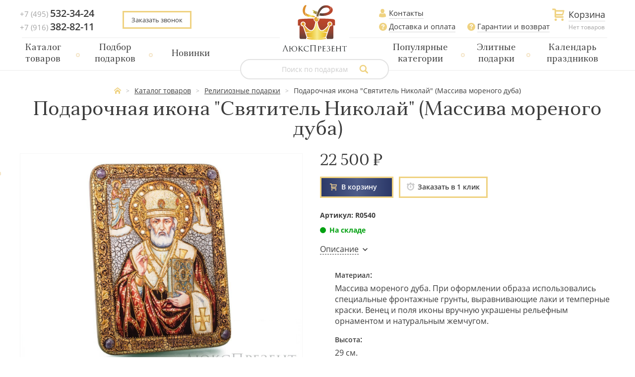

--- FILE ---
content_type: text/html; charset=UTF-8
request_url: https://luxprezent.ru/product/podarochnaya-ikona-svyatitel-nikolay/
body_size: 35889
content:
<!DOCTYPE html>
<html lang="ru">
<head>
    <meta charset="UTF-8">
    <meta http-equiv="X-UA-Compatible" content="IE=edge" />
    <meta name="viewport" content="width=device-width, initial-scale=1.0">
    <link rel="shortcut icon" type="image/x-icon" href="/favicon.ico" />
    <meta name="robots" content="index, follow" />
<meta name="description" content="Закажите Подарочная икона &amp;quot;Святитель Николай&amp;quot; - по цене: 22 500.00 руб. в магазине Люкс Презент. Бесплатная доставка по Москве. Закажите подарок онлайн или по телефону ☎ +7 (495) 532-34-24. " />
<link href="/bitrix/js/main/core/css/core.min.css?15780715992854" type="text/css" rel="stylesheet" />

<script type="text/javascript" data-skip-moving="true">(function(w, d, n) {var cl = "bx-core";var ht = d.documentElement;var htc = ht ? ht.className : undefined;if (htc === undefined || htc.indexOf(cl) !== -1){return;}var ua = n.userAgent;if (/(iPad;)|(iPhone;)/i.test(ua)){cl += " bx-ios";}else if (/Android/i.test(ua)){cl += " bx-android";}cl += (/(ipad|iphone|android|mobile|touch)/i.test(ua) ? " bx-touch" : " bx-no-touch");cl += w.devicePixelRatio && w.devicePixelRatio >= 2? " bx-retina": " bx-no-retina";var ieVersion = -1;if (/AppleWebKit/.test(ua)){cl += " bx-chrome";}else if ((ieVersion = getIeVersion()) > 0){cl += " bx-ie bx-ie" + ieVersion;if (ieVersion > 7 && ieVersion < 10 && !isDoctype()){cl += " bx-quirks";}}else if (/Opera/.test(ua)){cl += " bx-opera";}else if (/Gecko/.test(ua)){cl += " bx-firefox";}if (/Macintosh/i.test(ua)){cl += " bx-mac";}ht.className = htc ? htc + " " + cl : cl;function isDoctype(){if (d.compatMode){return d.compatMode == "CSS1Compat";}return d.documentElement && d.documentElement.clientHeight;}function getIeVersion(){if (/Opera/i.test(ua) || /Webkit/i.test(ua) || /Firefox/i.test(ua) || /Chrome/i.test(ua)){return -1;}var rv = -1;if (!!(w.MSStream) && !(w.ActiveXObject) && ("ActiveXObject" in w)){rv = 11;}else if (!!d.documentMode && d.documentMode >= 10){rv = 10;}else if (!!d.documentMode && d.documentMode >= 9){rv = 9;}else if (d.attachEvent && !/Opera/.test(ua)){rv = 8;}if (rv == -1 || rv == 8){var re;if (n.appName == "Microsoft Internet Explorer"){re = new RegExp("MSIE ([0-9]+[\.0-9]*)");if (re.exec(ua) != null){rv = parseFloat(RegExp.$1);}}else if (n.appName == "Netscape"){rv = 11;re = new RegExp("Trident/.*rv:([0-9]+[\.0-9]*)");if (re.exec(ua) != null){rv = parseFloat(RegExp.$1);}}}return rv;}})(window, document, navigator);</script>


<link href="/bitrix/js/ui/fonts/opensans/ui.font.opensans.min.css?15789288441861" type="text/css"  rel="stylesheet" />
<link href="/bitrix/js/main/popup/dist/main.popup.bundle.min.css?160832305223520" type="text/css"  rel="stylesheet" />
<link href="/bitrix/js/main/loader/dist/loader.bundle.min.css?15789288832029" type="text/css"  rel="stylesheet" />
<link href="/bitrix/js/main/core/css/core_viewer.min.css?157807159957920" type="text/css"  rel="stylesheet" />
<link href="/bitrix/cache/css/s1/luxpresent_lc/page_e2b5312ff2fdf938bdcec5dd4334d5f6/page_e2b5312ff2fdf938bdcec5dd4334d5f6_v1.css?160891270830950" type="text/css"  rel="stylesheet" />
<link href="/bitrix/cache/css/s1/luxpresent_lc/template_8e677984347c24e3c1c5a5a456726bc8/template_8e677984347c24e3c1c5a5a456726bc8_v1.css?1608912708337905" type="text/css"  data-template-style="true" rel="stylesheet" />
<link rel="canonical" href="https://luxprezent.ru/product/podarochnaya-ikona-svyatitel-nikolay/" />
    <title>Подарочная икона &quot;Святитель Николай&quot; - артикул R0540 - купить с бесплатной доставкой по Москве</title>

    <meta name="google-site-verification" content="yH2coFsDMKJyOlht7PcHw7zczPHhvFX_mqQytY4v-Zs" />
    <meta name="robots" content="noyaca">







<link href="/local/templates/luxpresent_lc/components/bitrix/catalog.element/luxprezent/../../catalog.section/luxprezent/style.css?15780718607506" type="text/css" rel="stylesheet" />
<link href="/local/templates/luxpresent_lc/components/bitrix/catalog.element/luxprezent/../../news.detail/article/social-likes_flat.css?157807186012873" type="text/css" rel="stylesheet" />



<!-- Facebook Pixel Code -->
<noscript><img height="1" width="1" style="display:none"
src="https://www.facebook.com/tr?id=141833546231511&ev=PageView&noscript=1"
/></noscript>
<!-- DO NOT MODIFY -->
<!-- End Facebook Pixel Code -->

    <!--[if gte IE 9]
    <style type="text/css">
    .gradient {
    filter: none;
    }
    </style>
    <![endif]-->

</head>
<!-- Yandex.Metrika counter -->
<noscript><div><img src="https://mc.yandex.ru/watch/17684059" style="position:absolute; left:-9999px;" alt="" /></div></noscript>
<!-- /Yandex.Metrika counter -->

<!-- <<<google analytics -->

<noscript>
<div style="display:inline;">
<img height="1" width="1" style="border-style:none;" alt="" src="//googleads.g.doubleclick.net/pagead/viewthroughconversion/926839288/?guid=ON&amp;script=0"/>
</div>
</noscript>

<div class="tnx2">Чтобы заказать этот товар, вам необходимо<br>позвонить по одному из телефонов в разделе<br><a href="/auxpage_contacts/">КОНТАКТЫ</a></div>
<header>
    <div class="headerTop">
        <div class="headerTopInner">
            <div class="phones">
                <div class="phones">
    <div class="phone"><a href="tel:84955323424">+7 (495) <span>532-34-24</span></a></div>
    <div class="phone"><a href="tel:89163828211">+7 (916) <span>382-82-11</span></a></div>            
</div>            </div>
            <div class="callTop">
                <a data-toggle="modal" onclick="yaCounter17684059.reachGoal('zksh'); return true;" data-target="#callModal">Заказать звонок</a>
            </div>
            <div class="logo">
                <a href="/">
                    <img width="130" height="94" alt="Люкспрезент" src="/local/templates/luxpresent_lc/images/logo.svg">
                </a>
                <div class="topSearch">
                    <form action="/search/" method="get">
                        <input type="text" id="searchstring" name="searchstring" placeholder="Поиск по подаркам" class="input_message">
                        <input type="submit" value="">
                    </form>
                </div>
            </div>
            <div class="loginA">
                <ul>
	                <li class="loginAlogin"><a href="/auxpage_contacts/">Контакты</a></li>
                    <li class="loginAhelp"><a href="/auxpage_payment/">Доставка и оплата</a></li>
                </ul>
                <ul>
                    <li class="loginAhelp"><a href="/auxpage_partners/">Гарантии и возврат</a></li>
                </ul>
            </div>
            <!-- Начало корзины -->
            <div class="cart"><a class="" rel="nofollow" href="/cart/">Корзина</a>
<!--    <a class="" rel="nofollow" href="/cart/" id="shpcrtgc">(пусто)</a>-->
    <span id="shpcrtgc">Нет товаров</span>
    <div id="shpcrtca" style="display:none;">0</div>
</div>
            <!-- Конец корзины -->
        </div>
    </div>
    <div class="headerBottom">
        <div class="headerBottomInner">
	                    <ul class="menuPart1">
                        <li class="mainMenuItem1">
                            <a class="mmua" href="/category/katalog-tovarov/">Каталог товаров</a>
                                            <div class="mainDropdown">
                                <span class="mainDropdownTitle">Каталог товаров</span>
                                <div class="mainDropdownInner">
                                    <div class="mainDropDownBlock">
                                        <ul>
                                            <li><a href="/category/elitnaya-posuda/"><span>Элитная посуда</span></a></li>
                                                                        <li><a href="/category/piteynie-nabori/">Питейные наборы</a></li>
                                                                                            <li><a href="/category/ikornicy/">Икорницы</a></li>
                                                                                            <li><a href="/category/podstakanniki/">Подстаканники</a></li>
                                                                                            <li><a href="/category/elitnaya-posuda/"><span class="more">еще категории</span></a></li>
                                                                                                                                                                                                        </ul>
                        </div>
                        <div class="mainDropDownBlock">
                            <ul>
                                <li><a href="/category/nastolnye-igry/"><span>Настольные игры</span></a></li>
                                                                        <li><a href="/category/shahmaty/">Шахматы</a></li>
                                                                                            <li><a href="/category/nardy/">Нарды</a></li>
                                                                                            <li><a href="/category/shahmaty-iz-zmeevika/">Из змеевика</a></li>
                                                                                            <li><a href="/category/nastolnye-igry/"><span class="more">еще категории</span></a></li>
                                                                    </ul>
                        </div>
                        <div class="mainDropDownBlock">
                            <ul>
                                <li><a href="/category/suvenirnoe-oruzhie/"><span>Сувенирное оружие</span></a></li>
                                                                        <li><a href="/category/kortiki/">Кортики</a></li>
                                                                                            <li><a href="/category/nozhi-rychnoy-raboti/">Ножи ручной работы</a></li>
                                                                                            <li><a href="/category/pistolety-i-revolvery/">Пистолеты и револьверы</a></li>
                                                                                            <li><a href="/category/suvenirnoe-oruzhie/"><span class="more">еще категории</span></a></li>
                                                                                                                                                            </ul>
                        </div>
                        <div class="mainDropDownBlock">
                            <ul>
                                <li><a href="/category/chasy-barometry/"><span>Часы, барометры</span></a></li>
                                                                        <li><a href="/category/nastolnye-chasy/">Настольные часы</a></li>
                                                                                            <li><a href="/category/barometry-meteostancii/">Барометры, метеостанции</a></li>
                                                                                            <li><a href="/category/chasy-interernye/">Часы интерьерные</a></li>
                                                                                            <li><a href="/category/chasy-barometry/"><span class="more">еще категории</span></a></li>
                                                                                                                                                                                                                                                                                                                                            </ul>
                        </div>
                        <div class="mainDropDownBlock">
                            <ul>
                                <li><a href="/category/podarochnye-knigi/"><span>Подарочные книги</span></a></li>
                                                                        <li><a href="/category/religija/">Религия</a></li>
                                                                                            <li><a href="/category/ohota-oruzhie-rybalka/">Охота, оружие, рыбалка</a></li>
                                                                                            <li><a href="/category/istorija-simvolika/">История, символика</a></li>
                                                                                            <li><a href="/category/podarochnye-knigi/"><span class="more">еще категории</span></a></li>
                                                                                                                                                                                                                                                                                                                                            </ul>
                        </div>
                        <div class="mainDropDownBlock">
                            <ul>
                                <li><a href="/category/religioznye-podarki/"><span>Религиозные подарки</span></a></li>
                                                                        <li><a href="/category/podarochnye-ikony/">Иконы</a></li>
                                                                                            <li><a href="/category/podarochnaja-biblija/">Библии</a></li>
                                                                                            <li><a href="/category/koran-v-podarochnoj-oblozhke/">Кораны</a></li>
                                                                                            <li><a href="/category/religioznye-podarki/"><span class="more">еще категории</span></a></li>
                                                                    </ul>
                        </div>
                        <div class="mainDropDownBlock">
                            <ul>
                                <li><a href="/category/oforty-panno-i-kartiny/"><span>Панно, картины, гербы</span></a></li>
                                                                        <li><a href="/category/gerby/">Гербы</a></li>
                                                                                            <li><a href="/category/oforty/">Офорты</a></li>
                                                                                            <li><a href="/category/panno/">Панно</a></li>
                                                                    </ul>
                        </div>
                        <div class="mainDropDownBlock">
                            <ul>
                                <li><a href="/category/nabory-dlja-piknika/"><span>Наборы для пикника</span></a></li>
                                                                        <li><a href="/category/nabory-dlja-piknika-v-diplomatah-kejsah/">Наборы для пикника в дипломатах-кейсах</a></li>
                                                                                            <li><a href="/category/nabor-shampurov/">Набор шампуров</a></li>
                                                                                            <li><a href="/category/shashlychnye-nabory/">Шашлычные наборы</a></li>
                                                                                            <li><a href="/category/nabory-dlja-piknika/"><span class="more">еще категории</span></a></li>
                                                                    </ul>
                        </div>
                        <div class="mainDropDownBlock">
                            <ul>
                                <li><a href="/category/predmety-interera/"><span>Предметы интерьера</span></a></li>
                                                                        <li><a href="/category/shkatulki/">Шкатулки</a></li>
                                                                                            <li><a href="/category/podkovi/">Подарочные подковы</a></li>
                                                                                            <li><a href="/category/izdelija-iz-farfora-i-keramiki/">Изделия из фарфора, керамики</a></li>
                                                                                            <li><a href="/category/predmety-interera/"><span class="more">еще категории</span></a></li>
                                                                                                                                                                                                        </ul>
                        </div>
                        <div class="mainDropDownBlock">
                            <ul>
                                <li><a href="/category/pismennye-prinadlezhnosti/"><span>Письменные принадлежности</span></a></li>
                                                                        <li><a href="/category/pismennye-nabory/">Письменные наборы</a></li>
                                                                                            <li><a href="/category/vizitnitsy/">Визитницы</a></li>
                                                                                            <li><a href="/category/ezhednevniki/">Ежедневники</a></li>
                                                                                            <li><a href="/category/pismennye-prinadlezhnosti/"><span class="more">еще категории</span></a></li>
                                                                                                                                                                                                            </ul>
                            </div>
                            </div>
                            </div>
                            </li>
                                                        <li class="mainMenuItem2">
                                <a class="mmua" href="/category/podbor-podarkov/">Подбор подарков</a>
                                                        <div class="mainDropdown">
                                <span class="mainDropdownTitle">Подбор подарков</span>
                                <div class="mainDropdownInner">
                                    <div class="mainDropDownBlock">
                                        <ul>
                                            <li><a href="/category/komu/"><span>Кому</span></a></li>
                                                                        <li><a href="/category/podarki-dlja-muzhchin/">Подарки для мужчин</a></li>
                                                                                            <li><a href="/category/podarki-dlja-zhenshin/">Подарки для женщин</a></li>
                                                                                            <li><a href="/category/podarok-rukovoditelju/">Подарок руководителю</a></li>
                                                                                            <li><a href="/category/komu/"><span class="more">еще категории</span></a></li>
                                                                                                                </ul>
                        </div>
                        <div class="mainDropDownBlock">
                            <ul>
                                <li><a href="/category/podarok-po-sobytiyu/"><span>Событие</span></a></li>
                                                                        <li><a href="/category/podarok-na-jubilej/">Подарок на юбилей</a></li>
                                                                                            <li><a href="/category/podarok-na-den-rozhdenija/">Подарок на день рождения</a></li>
                                                                                            <li><a href="/category/9-maja/">9 Мая</a></li>
                                                                                            <li><a href="/category/podarok-po-sobytiyu/"><span class="more">еще категории</span></a></li>
                                                                                                                                                                                                                                                    </ul>
                        </div>
                        <div class="mainDropDownBlock">
                            <ul>
                                <li><a href="/category/podarki-professionalam/"><span>Профессия</span></a></li>
                                                                        <li><a href="/category/podarok-stroitelju/">Подарок строителю</a></li>
                                                                                            <li><a href="/category/podarok-neftjaniku/">Подарок нефтянику</a></li>
                                                                                            <li><a href="/category/podarok-chinovniku/">Подарок чиновнику</a></li>
                                                                                            <li><a href="/category/podarki-professionalam/"><span class="more">еще категории</span></a></li>
                                                                                                                                                            </ul>
                        </div>
                        <div class="mainDropDownBlock">
                            <ul>
                                <li><a href="/category/material/"><span>Материал</span></a></li>
                                                                        <li><a href="/category/izdelija-iz-jantarja/">Изделия из янтаря</a></li>
                                                                                            <li><a href="/category/izdeliya-iz-karelskoy-berezy/">Изделия из карельской березы</a></li>
                                                                                            <li><a href="/category/izdeliya-iz-moryenogo-duba/">Изделия из морёного дуба</a></li>
                                                                                            <li><a href="/category/material/"><span class="more">еще категории</span></a></li>
                                                                                                                                                                                                                                                                                                </ul>
                        </div>
                        <div class="mainDropDownBlock">
                            <ul>
                                <li><a href="/category/tekhnika-ispolneniya/"><span>Техника исполнения</span></a></li>
                                                                        <li><a href="/category/izdelija-zlatousta/">Изделия Златоуста</a></li>
                                                                                            <li><a href="/category/hohloma/">Хохлома</a></li>
                                                                    </ul>
                        </div>
                        <div class="mainDropDownBlock">
                            <ul>
                                <li><a href="/category/spetsialnaya-podborka/"><span>Специальная подборка</span></a></li>
                                                                        <li><a href="/category/vip-podarki/">VIP подарки</a></li>
                                                                                            <li><a href="/category/samye-dorogie-podarki/">Самые дорогие подарки</a></li>
                                                                                            <li><a href="/category/ekskljuzivnye-podarki/">Эксклюзивные подарки</a></li>
                                                                                            <li><a href="/category/spetsialnaya-podborka/"><span class="more">еще категории</span></a></li>
                                                                                                                </ul>
                        </div>
                        <div class="mainDropDownBlock">
                            <ul>
                                <li><a href="/category/gift-by-price/"><span>Цена</span></a></li>
                                                                        <li><a href="/category/do-10000-rublej/">до 10000 рублей</a></li>
                                                                                            <li><a href="/category/ot-10000-do-50000-rublej/">от 10000 до 50000 рублей</a></li>
                                                                                            <li><a href="/category/ot-50000-do-100000-rublej/">от 50000 до 100000 рублей</a></li>
                                                                                            <li><a href="/category/gift-by-price/"><span class="more">еще категории</span></a></li>
                                                                    </ul>
                        </div>
                        <div class="mainDropDownBlock">
                            <ul>
                                <li><a href="/category/drugie-suveniry/"><span>Другие сувениры</span></a></li>
                                                                        <li><a href="/category/ordena/">Ордена</a></li>
                                                                                            <li><a href="/category/russkie-suveniry/">Русские народные сувениры</a></li>
                                                                                            <li><a href="/category/igrushki/">Игрушки</a></li>
                                                                                            <li><a href="/category/drugie-suveniry/"><span class="more">еще категории</span></a></li>
                                                                                                                </ul>
                        </div>
                        <div class="mainDropDownBlock">
                            <ul>
                                <li><a href="/category/podarochnaja-upakovka/"><span>Подарочная упаковка</span></a></li>
                                                    </ul>
                            </div>
                            </div>
                            </div>
                            </li>
                                                        <li class="mainMenuItem3">
                                <a class="mmua" href="/category/novinki/">Новинки</a>
                                                        </li>
                                                            </ul>
                                <div class="searchVoid"></div>
                                <ul class="menuPart2">
                                                        <li class="mainMenuItem4">
                                <a class="mmua" href="/category/populyarnye-kategorii/">Популярные категории</a>
                                                        <div class="mainDropdown">
                                <span class="mainDropdownTitle">Популярные категории</span>
                                <div class="mainDropdownInner">
                                    <div class="mainDropDownBlock">
                                        <ul>
                                            <li><a href="/category/podstakanniki/"><span>Подстаканники</span></a></li>
                                                                        <li><a href="/category/chaynye-nabory/">Наборы</a></li>
                                                                                            <li><a href="/category/nedorogie-podstakanniki/">Недорогие</a></li>
                                                                                            <li><a href="/category/zlatoust-podstakanniki/">Позолоченные</a></li>
                                                                    </ul>
                        </div>
                        <div class="mainDropDownBlock">
                            <ul>
                                <li><a href="/category/izdelija-zlatousta/"><span>Изделия Златоуста</span></a></li>
                                                                        <li><a href="/category/ikornicy/">Икорницы</a></li>
                                                                                            <li><a href="/category/podkovi/">Подковы</a></li>
                                                                                            <li><a href="/category/zlatoust-posuda/">Посуда</a></li>
                                                                    </ul>
                        </div>
                        <div class="mainDropDownBlock">
                            <ul>
                                <li><a href="/category/piteynie-nabori/"><span>Наборы для алкоголя</span></a></li>
                                                                        <li><a href="/category/vinnie-nabori/">Наборы для вина</a></li>
                                                                                            <li><a href="/category/vodochnye-nabori/">Наборы для водки</a></li>
                                                                                            <li><a href="/category/nabor-stopok/">Стопки, чарки</a></li>
                                                                    </ul>
                        </div>
                        <div class="mainDropDownBlock">
                            <ul>
                                <li><a href="/category/podarok-na-jubilej/"><span>Подарки на юбилей</span></a></li>
                                                                        <li><a href="/category/podarok-muzhchine-na-50-let/">Юбилей 50 лет</a></li>
                                                                                            <li><a href="/category/podarok-na-yubiley-60-let-muzhchine/">Юбилей 60 лет</a></li>
                                                                                            <li><a href="/category/podarok-na-yubiley-70-let-muzhchine/">Юбилей 70 лет</a></li>
                                                                    </ul>
                        </div>
                        <div class="mainDropDownBlock">
                            <ul>
                                <li><a href="/category/podarok-rukovoditelju/"><span>Подарок руководителю</span></a></li>
                                                                        <li><a href="/category/vip-podarki-rukovoditelyu/">VIP-подарки для руководителей</a></li>
                                                                                            <li><a href="/category/kniga-v-podarok-rukovoditelju/">Книги в подарок руководителю</a></li>
                                                                                            <li><a href="/category/pismennye-nabory/">Настольные наборы</a></li>
                                                                        </ul>
                            </div>
                            </div>
                            </div>
                            </li>
                                                        <li class="mainMenuItem5">
                                <a class="mmua" href="/category/elitnye-podarki/">Элитные подарки</a>
                                    <li class="mainMenuItem6">
        <a class="mmua" href="/holidays/">Календарь праздников</a>        <div class="mainDropdown calDropdown">
            <span class="mainDropdownTitle">Календарь праздников</span>
            <div class="mainDropdownInner">
                



<div class="mainDropDownBlock">
    <ul>
                                        
            <li><a href="/holidays/den-fsb-den-rabotnika-fsb/"><small>20.12</small> День ФСБ (День работника ФСБ)</a></li>

                                            
            <li><a href="/holidays/den-energetika-v-rossii/"><small>22.12</small> День энергетика в России</a></li>

                                            
            <li><a href="/holidays/den-dalnej-aviacii-vvs-rossii/"><small>23.12</small> День дальней авиации ВВС России</a></li>

                                            
            <li><a href="/holidays/den-spasatelya-v-rossii/"><small>27.12</small> День спасателя в России</a></li>

                                            
            <li><a href="/holidays/mezhdunarodnyj-den-kino/"><small>28.12</small> Международный день кино</a></li>

                                            
            <li><a href="/holidays/den-mecenata-i-blagotvoritelya-v-rossii/"><small>13.04</small> День мецената и благотворителя в России</a></li>

                                                            </ul>
            </div>
            <div class="mainDropDownBlock">
                <ul>
            
            <li><a href="/holidays/mezhdunarodnyj-den-kultury/"><small>15.04</small> Международный день культуры</a></li>

                                            
            <li><a href="/holidays/den-ekologicheskih-znanij/"><small>15.04</small> День экологических знаний</a></li>

                                            
            <li><a href="/holidays/den-specialista-po-radioelektronnoj-borbe-vs-rf/"><small>15.04</small> День специалиста по радиоэлектронной борьбе Вооруженных сил России</a></li>

                                            
            <li><a href="/holidays/den-veteranov-ovd-i-vnutrennih-voisk-mvd-rf/"><small>17.04</small> День ветеранов органов внутренних дел и внутренних войск МВД России</a></li>

                                            
            <li><a href="/holidays/den-rabotnika-lomopererabatyvayuschej-otrasli-rossii/"><small>19.04</small> День работника ломоперерабатывающей отрасли России</a></li>

                                            
            <li><a href="/holidays/den-glavnogo-buhgaltera-v-rossii/"><small>21.04</small> День главного бухгалтера (День Главбуха) в России</a></li>

                                                            </ul>
            </div>
            <div class="mainDropDownBlock">
                <ul>
            
            <li><a href="/holidays/den-mestnogo-samoupravleniya-v-rossii/"><small>21.04</small> День местного самоуправления в России</a></li>

                                            
            <li><a href="/holidays/den-uchastnikov-likvidacii-posledstvij-i-pamyati-zhertv/"><small>26.04</small> День участников ликвидации последствий радиационных аварий и катастроф и памяти жертв этих аварий и катастроф</a></li>

                                            
            <li><a href="/holidays/den-rossijskogo-parlamentarizma/"><small>27.04</small> День российского парламентаризма</a></li>

                                            
            <li><a href="/holidays/den-specchastej-vv-mvd-rossii/"><small>27.04</small> День спецчастей ВВ МВД России</a></li>

                                            
            <li><a href="/holidays/den-notariata-v-rossii/"><small>27.04</small> День нотариата в России</a></li>

                                            
            <li><a href="/holidays/mezhdunarodnyj-den-tanca/"><small>29.04</small> Международный день танца</a></li>

                        </ul>
</div>
            </div>
        </div>
    </li>
</div>
    </div>
</header>
<!-- Scroll header -->
<noindex>
<div id="scrollHeader">
    <div class="scrollHeaderInner">
        <div class="shI">
            <div class="shiBlock">
                <div class="shIMenu">
                    <a href="#" class="shIMenuTitle">Каталог товаров</a>
                    <div class="shIMenuInner">
    <div class="shIMenuInnerI">
        <ul class="shiUl">
                            <li class="shiLi shiLi5">
                    <a href="/category/katalog-tovarov/" class="shiA">Каталог товаров</a>
                    <div class="shiAInner">
                        <div class="mainDropdownInner">
                            <div class="mainDropDownBlock">
                                <ul>
                                                                            <li class="second_category">
                                            <a href="/category/elitnaya-posuda/"><span class="second_category_name">Элитная посуда</span></a>
                                                                                                                                        <a href="/category/piteynie-nabori/">Питейные наборы</a>
                                                                                                                                                <a href="/category/elitnaya-posuda/"><span class="more">еще категории</span></a>
                                                                                                                                    </li>
                                                                            <li class="second_category">
                                            <a href="/category/nastolnye-igry/"><span class="second_category_name">Настольные игры</span></a>
                                                                                                                                        <a href="/category/shahmaty/">Шахматы</a>
                                                                                                                                                <a href="/category/nastolnye-igry/"><span class="more">еще категории</span></a>
                                                                                                                                    </li>
                                                                            <li class="second_category">
                                            <a href="/category/suvenirnoe-oruzhie/"><span class="second_category_name">Сувенирное оружие</span></a>
                                                                                                                                        <a href="/category/kortiki/">Кортики</a>
                                                                                                                                                <a href="/category/suvenirnoe-oruzhie/"><span class="more">еще категории</span></a>
                                                                                                                                    </li>
                                                                            <li class="second_category">
                                            <a href="/category/chasy-barometry/"><span class="second_category_name">Часы, барометры</span></a>
                                                                                                                                        <a href="/category/nastolnye-chasy/">Настольные часы</a>
                                                                                                                                                <a href="/category/chasy-barometry/"><span class="more">еще категории</span></a>
                                                                                                                                    </li>
                                                                            <li class="second_category">
                                            <a href="/category/podarochnye-knigi/"><span class="second_category_name">Подарочные книги</span></a>
                                                                                                                                        <a href="/category/religija/">Религия</a>
                                                                                                                                                <a href="/category/podarochnye-knigi/"><span class="more">еще категории</span></a>
                                                                                                                                    </li>
                                                                            <li class="second_category">
                                            <a href="/category/religioznye-podarki/"><span class="second_category_name">Религиозные подарки</span></a>
                                                                                                                                        <a href="/category/podarochnye-ikony/">Иконы</a>
                                                                                                                                                <a href="/category/religioznye-podarki/"><span class="more">еще категории</span></a>
                                                                                                                                    </li>
                                                                            <li class="second_category">
                                            <a href="/category/oforty-panno-i-kartiny/"><span class="second_category_name">Панно, картины, гербы</span></a>
                                                                                                                                        <a href="/category/gerby/">Гербы</a>
                                                                                                                                                <a href="/category/oforty-panno-i-kartiny/"><span class="more">еще категории</span></a>
                                                                                                                                    </li>
                                                                            <li class="second_category">
                                            <a href="/category/nabory-dlja-piknika/"><span class="second_category_name">Наборы для пикника</span></a>
                                                                                                                                        <a href="/category/nabory-dlja-piknika-v-diplomatah-kejsah/">Наборы для пикника в дипломатах-кейсах</a>
                                                                                                                                                <a href="/category/nabory-dlja-piknika/"><span class="more">еще категории</span></a>
                                                                                                                                    </li>
                                                                            <li class="second_category">
                                            <a href="/category/predmety-interera/"><span class="second_category_name">Предметы интерьера</span></a>
                                                                                                                                        <a href="/category/shkatulki/">Шкатулки</a>
                                                                                                                                                <a href="/category/predmety-interera/"><span class="more">еще категории</span></a>
                                                                                                                                    </li>
                                                                            <li class="second_category">
                                            <a href="/category/pismennye-prinadlezhnosti/"><span class="second_category_name">Письменные принадлежности</span></a>
                                                                                                                                        <a href="/category/pismennye-nabory/">Письменные наборы</a>
                                                                                                                                                <a href="/category/pismennye-prinadlezhnosti/"><span class="more">еще категории</span></a>
                                                                                                                                    </li>
                                                                    </ul>
                            </div>
                        </div>
                    </div>
                </li>
                            <li class="shiLi shiLi5">
                    <a href="/category/podbor-podarkov/" class="shiA">Подбор подарков</a>
                    <div class="shiAInner">
                        <div class="mainDropdownInner">
                            <div class="mainDropDownBlock">
                                <ul>
                                                                            <li class="second_category">
                                            <a href="/category/komu/"><span class="second_category_name">Кому</span></a>
                                                                                                                                        <a href="/category/podarki-dlja-muzhchin/">Подарки для мужчин</a>
                                                                                                                                                <a href="/category/komu/"><span class="more">еще категории</span></a>
                                                                                                                                    </li>
                                                                            <li class="second_category">
                                            <a href="/category/podarok-po-sobytiyu/"><span class="second_category_name">Событие</span></a>
                                                                                                                                        <a href="/category/podarok-na-jubilej/">Подарок на юбилей</a>
                                                                                                                                                <a href="/category/podarok-po-sobytiyu/"><span class="more">еще категории</span></a>
                                                                                                                                    </li>
                                                                            <li class="second_category">
                                            <a href="/category/podarki-professionalam/"><span class="second_category_name">Профессия</span></a>
                                                                                                                                        <a href="/category/podarok-stroitelju/">Подарок строителю</a>
                                                                                                                                                <a href="/category/podarki-professionalam/"><span class="more">еще категории</span></a>
                                                                                                                                    </li>
                                                                            <li class="second_category">
                                            <a href="/category/material/"><span class="second_category_name">Материал</span></a>
                                                                                                                                        <a href="/category/izdelija-iz-jantarja/">Изделия из янтаря</a>
                                                                                                                                                <a href="/category/material/"><span class="more">еще категории</span></a>
                                                                                                                                    </li>
                                                                            <li class="second_category">
                                            <a href="/category/tekhnika-ispolneniya/"><span class="second_category_name">Техника исполнения</span></a>
                                                                                                                                        <a href="/category/izdelija-zlatousta/">Изделия Златоуста</a>
                                                                                                                                                <a href="/category/tekhnika-ispolneniya/"><span class="more">еще категории</span></a>
                                                                                                                                    </li>
                                                                            <li class="second_category">
                                            <a href="/category/spetsialnaya-podborka/"><span class="second_category_name">Специальная подборка</span></a>
                                                                                                                                        <a href="/category/vip-podarki/">VIP подарки</a>
                                                                                                                                                <a href="/category/spetsialnaya-podborka/"><span class="more">еще категории</span></a>
                                                                                                                                    </li>
                                                                            <li class="second_category">
                                            <a href="/category/gift-by-price/"><span class="second_category_name">Цена</span></a>
                                                                                                                                        <a href="/category/do-10000-rublej/">до 10000 рублей</a>
                                                                                                                                                <a href="/category/gift-by-price/"><span class="more">еще категории</span></a>
                                                                                                                                    </li>
                                                                            <li class="second_category">
                                            <a href="/category/drugie-suveniry/"><span class="second_category_name">Другие сувениры</span></a>
                                                                                                                                        <a href="/category/ordena/">Ордена</a>
                                                                                                                                                <a href="/category/drugie-suveniry/"><span class="more">еще категории</span></a>
                                                                                                                                    </li>
                                                                            <li class="second_category">
                                            <a href="/category/podarochnaja-upakovka/"><span class="second_category_name">Подарочная упаковка</span></a>
                                                                                </li>
                                                                    </ul>
                            </div>
                        </div>
                    </div>
                </li>
                            <li class="shiLi shiLi5">
                    <a href="/category/novinki/" class="shiA">Новинки</a>
                    <div class="shiAInner">
                        <div class="mainDropdownInner">
                            <div class="mainDropDownBlock">
                                <ul>
                                                                    </ul>
                            </div>
                        </div>
                    </div>
                </li>
                            <li class="shiLi shiLi5">
                    <a href="/category/populyarnye-kategorii/" class="shiA">Популярные категории</a>
                    <div class="shiAInner">
                        <div class="mainDropdownInner">
                            <div class="mainDropDownBlock">
                                <ul>
                                                                            <li class="second_category">
                                            <a href="/category/podstakanniki/"><span class="second_category_name">Подстаканники</span></a>
                                                                                                                                        <a href="/category/chaynye-nabory/">Наборы</a>
                                                                                                                                                <a href="/category/podstakanniki/"><span class="more">еще категории</span></a>
                                                                                                                                    </li>
                                                                            <li class="second_category">
                                            <a href="/category/izdelija-zlatousta/"><span class="second_category_name">Изделия Златоуста</span></a>
                                                                                                                                        <a href="/category/ikornicy/">Икорницы</a>
                                                                                                                                                <a href="/category/izdelija-zlatousta/"><span class="more">еще категории</span></a>
                                                                                                                                    </li>
                                                                            <li class="second_category">
                                            <a href="/category/piteynie-nabori/"><span class="second_category_name">Наборы для алкоголя</span></a>
                                                                                                                                        <a href="/category/vinnie-nabori/">Наборы для вина</a>
                                                                                                                                                <a href="/category/piteynie-nabori/"><span class="more">еще категории</span></a>
                                                                                                                                    </li>
                                                                            <li class="second_category">
                                            <a href="/category/podarok-na-jubilej/"><span class="second_category_name">Подарки на юбилей</span></a>
                                                                                                                                        <a href="/category/podarok-muzhchine-na-50-let/">Юбилей 50 лет</a>
                                                                                                                                                <a href="/category/podarok-na-jubilej/"><span class="more">еще категории</span></a>
                                                                                                                                    </li>
                                                                            <li class="second_category">
                                            <a href="/category/podarok-rukovoditelju/"><span class="second_category_name">Подарок руководителю</span></a>
                                                                                                                                        <a href="/category/vip-podarki-rukovoditelyu/">VIP-подарки для руководителей</a>
                                                                                                                                                <a href="/category/podarok-rukovoditelju/"><span class="more">еще категории</span></a>
                                                                                                                                    </li>
                                                                    </ul>
                            </div>
                        </div>
                    </div>
                </li>
                            <li class="shiLi shiLi5">
                    <a href="/category/elitnye-podarki/" class="shiA">Элитные подарки</a>
                    <div class="shiAInner">
                        <div class="mainDropdownInner">
                            <div class="mainDropDownBlock">
                                <ul>
                                                                    </ul>
                            </div>
                        </div>
                    </div>
                </li>
                        <li class="shiLi">
                <a href="/holidays/" class="shiA">Календарь праздников</a>
                <div class="shiAInner">
                    

<ul class="shiCale">
                
    <li><a href="/holidays/den-fsb-den-rabotnika-fsb/"><small>20.12</small> День ФСБ (День работника ФСБ)</a></li>

                
    <li><a href="/holidays/den-energetika-v-rossii/"><small>22.12</small> День энергетика в России</a></li>

                
    <li><a href="/holidays/den-dalnej-aviacii-vvs-rossii/"><small>23.12</small> День дальней авиации ВВС России</a></li>

                
    <li><a href="/holidays/den-spasatelya-v-rossii/"><small>27.12</small> День спасателя в России</a></li>

                </ul>
<ul class="shiCale">
    
    <li><a href="/holidays/mezhdunarodnyj-den-kino/"><small>28.12</small> Международный день кино</a></li>

                
    <li><a href="/holidays/sitcevaya-svadba-1-god/"><small>01.01</small> Ситцевая свадьба 1 год</a></li>

                
    <li><a href="/holidays/bumazhnaya-svadba-2-goda/"><small>01.01</small> Бумажная свадьба 2 года</a></li>

                
    <li><a href="/holidays/kozhanaya-svadba-3-goda/"><small>01.01</small> Кожаная свадьба 3 года</a></li>

                </ul>
<ul class="shiCale">
    
    <li><a href="/holidays/lnyanaya-svadba-4-goda/"><small>01.01</small> Льняная (восковая) свадьба 4 года</a></li>

                
    <li><a href="/holidays/derevyannaya-svadba-5-let/"><small>01.01</small> Деревянная свадьба 5 лет</a></li>

                
    <li><a href="/holidays/chugunnaya-svadba-6-let/"><small>01.01</small> Чугунная свадьба 6 лет</a></li>

                
    <li><a href="/holidays/mednaya-svadba-7-let/"><small>01.01</small> Медная свадьба 7 лет</a></li>

        </ul>
                </div>
            </li>
        </ul>
    </div>
</div>
                </div>
                <div class="shIPhone">
                    <div class="phones">
                        <div class="phone"><a href="tel:84955323424">+7 (495) 532-34-24</a></div>
                    </div>
                </div>
                <div class="shIBtn">
                    <div class="callTop">
                        <a data-toggle="modal" data-target="#callModal">Заказать звонок</a>
                    </div>
                </div>
            </div>
            <div class="shiBlock">
                <div class="topSearchShi">
                    <form action="/search/" method="get">
                        <input type="text" id="searchstring" name="searchstring" placeholder="Поиск по подаркам" class="input_message">
                        <input type="submit" value="">
                    </form>
                </div>
                <!-- Начало корзины -->
                <div class="cart"><a class="" rel="nofollow" href="/cart/">Корзина</a>
<!--    <a class="" rel="nofollow" href="/cart/" id="shpcrtgc">(пусто)</a>-->
    <span id="shpcrtgc">Нет товаров</span>
    <div id="shpcrtca" style="display:none;">0</div>
</div>
                <!-- Конец корзины -->
            </div>
        </div>
    </div>
</div>
<!-- end scroll header -->
<div class="mobileHeader">
    <ul>
        <li class="openMenu"><a href="#">
            <img class="openMenu--opened" src="/local/templates/luxpresent_lc/images/hMenu.png">
            <img class="openMenu--closed" src="/local/templates/luxpresent_lc/images/btn_close.png">
        </a></li>
    </ul>	
    <div class="mobileHeaderLogo">
		<a href="/">
            <img width="167" src="/local/templates/luxpresent_lc/images/logo_mobile.svg" alt="">
        </a>
    </div>
    <ul>
		<li><a href="tel:84955323424"><img src="/local/templates/luxpresent_lc/images/phone8.png" alt=""></a></li>
        <li><a href="/search/"><img src="/local/templates/luxpresent_lc/images/hSearch.png" alt=""></a></li>
        <li><a href="/cart/"><img src="/local/templates/luxpresent_lc/images/hCart.png" alt=""></a></li>
    </ul>
</div>
    <div class="mobileMenuList mobileMenuList--root">
    <span class="menuHea">Главное меню</span>
    <ul>
                                    <li data-target="mobileDropdown--285">
                    <a class="menuHea__a" href="#">Каталог товаров</a>
                </li>
                                                <li data-target="mobileDropdown--288">
                    <a class="menuHea__a" href="#">Подбор подарков</a>
                </li>
                                                <li class="not-toggle">
                    <a class="menuHea__a" href="/category/novinki/">Новинки</a>
                </li>
                                                <li data-target="mobileDropdown--289">
                    <a class="menuHea__a" href="#">Популярные категории</a>
                </li>
                                                <li class="not-toggle">
                    <a class="menuHea__a" href="/category/elitnye-podarki/">Элитные подарки</a>
                </li>
                <li data-target="mobileDropdown--6">
                    <a class="menuHea__a" href="#">Календарь праздников</a>
                </li>
                        </ul>
    <span class="menuMPhone"><a href="tel:84955323424">+7 (495) 532-34-24</a></span>
    <div class="callTop callTop--mobile">
        <a data-toggle="modal" onclick="yaCounter17684059.reachGoal('zksh'); return true;" data-target="#callModal">Заказать звонок</a>
    </div>
    <div class="loginA">
        <ul>
            <li class="loginAlogin"><a href="/auxpage_contacts/">Контакты</a></li>
            <li class="loginAhelp"><a href="/auxpage_payment/">Доставка и оплата</a></li>
            <li class="loginAhelp"><a href="/auxpage_partners/">Гарантии и возврат</a></li>
        </ul>
    </div>
</div>
<div class="mobileMenuList mobileMenuList--second">
    <div class="backTop--mobile">
        <a class="root-menu__toggle">Назад</a>
    </div>
            <div class="mobileDropdown mobileDropdown--285">
            <ul>
                                    <li data-target="mobileDropdown--109"><a class="menu_second_item" href="/category/elitnaya-posuda/">Элитная посуда</a></li>
                                    <li data-target="mobileDropdown--286"><a class="menu_second_item" href="/category/nastolnye-igry/">Настольные игры</a></li>
                                    <li data-target="mobileDropdown--19"><a class="menu_second_item" href="/category/suvenirnoe-oruzhie/">Сувенирное оружие</a></li>
                                    <li data-target="mobileDropdown--287"><a class="menu_second_item" href="/category/chasy-barometry/">Часы, барометры</a></li>
                                    <li data-target="mobileDropdown--44"><a class="menu_second_item" href="/category/podarochnye-knigi/">Подарочные книги</a></li>
                                    <li data-target="mobileDropdown--73"><a class="menu_second_item" href="/category/religioznye-podarki/">Религиозные подарки</a></li>
                                    <li data-target="mobileDropdown--64"><a class="menu_second_item" href="/category/oforty-panno-i-kartiny/">Панно, картины, гербы</a></li>
                                    <li data-target="mobileDropdown--51"><a class="menu_second_item" href="/category/nabory-dlja-piknika/">Наборы для пикника</a></li>
                                    <li data-target="mobileDropdown--108"><a class="menu_second_item" href="/category/predmety-interera/">Предметы интерьера</a></li>
                                    <li data-target="mobileDropdown--290"><a class="menu_second_item" href="/category/pismennye-prinadlezhnosti/">Письменные принадлежности</a></li>
                            </ul>
        </div>
            <div class="mobileDropdown mobileDropdown--288">
            <ul>
                                    <li data-target="mobileDropdown--291"><a class="menu_second_item" href="/category/komu/">Кому</a></li>
                                    <li data-target="mobileDropdown--107"><a class="menu_second_item" href="/category/podarok-po-sobytiyu/">Событие</a></li>
                                    <li data-target="mobileDropdown--80"><a class="menu_second_item" href="/category/podarki-professionalam/">Профессия</a></li>
                                    <li data-target="mobileDropdown--292"><a class="menu_second_item" href="/category/material/">Материал</a></li>
                                    <li data-target="mobileDropdown--293"><a class="menu_second_item" href="/category/tekhnika-ispolneniya/">Техника исполнения</a></li>
                                    <li data-target="mobileDropdown--294"><a class="menu_second_item" href="/category/spetsialnaya-podborka/">Специальная подборка</a></li>
                                    <li data-target="mobileDropdown--94"><a class="menu_second_item" href="/category/gift-by-price/">Цена</a></li>
                                    <li data-target="mobileDropdown--297"><a class="menu_second_item" href="/category/drugie-suveniry/">Другие сувениры</a></li>
                                    <li data-target="mobileDropdown--93"><a class="menu_second_item" href="/category/podarochnaja-upakovka/">Подарочная упаковка</a></li>
                            </ul>
        </div>
            <div class="mobileDropdown mobileDropdown--289">
            <ul>
                                    <li data-target="mobileDropdown--301"><a class="menu_second_item" href="/category/podstakanniki/">Подстаканники</a></li>
                                    <li data-target="mobileDropdown--309"><a class="menu_second_item" href="/category/izdelija-zlatousta/">Изделия Златоуста</a></li>
                                    <li data-target="mobileDropdown--317"><a class="menu_second_item" href="/category/piteynie-nabori/">Наборы для алкоголя</a></li>
                                    <li data-target="mobileDropdown--313"><a class="menu_second_item" href="/category/podarok-na-jubilej/">Подарки на юбилей</a></li>
                                    <li data-target="mobileDropdown--305"><a class="menu_second_item" href="/category/podarok-rukovoditelju/">Подарок руководителю</a></li>
                            </ul>
        </div>
        <div class="mobileDropdown mobileDropdown--6">
        



<div class="mainDropDownBlock">
    <ul>
                                        
            <li><a href="/holidays/den-fsb-den-rabotnika-fsb/"><small>20.12</small> День ФСБ (День работника ФСБ)</a></li>

                                            
            <li><a href="/holidays/den-energetika-v-rossii/"><small>22.12</small> День энергетика в России</a></li>

                                            
            <li><a href="/holidays/den-dalnej-aviacii-vvs-rossii/"><small>23.12</small> День дальней авиации ВВС России</a></li>

                                            
            <li><a href="/holidays/den-spasatelya-v-rossii/"><small>27.12</small> День спасателя в России</a></li>

                                            
            <li><a href="/holidays/mezhdunarodnyj-den-kino/"><small>28.12</small> Международный день кино</a></li>

                                            
            <li><a href="/holidays/den-mecenata-i-blagotvoritelya-v-rossii/"><small>13.04</small> День мецената и благотворителя в России</a></li>

                                                            </ul>
            </div>
            <div class="mainDropDownBlock">
                <ul>
            
            <li><a href="/holidays/mezhdunarodnyj-den-kultury/"><small>15.04</small> Международный день культуры</a></li>

                                            
            <li><a href="/holidays/den-ekologicheskih-znanij/"><small>15.04</small> День экологических знаний</a></li>

                                            
            <li><a href="/holidays/den-specialista-po-radioelektronnoj-borbe-vs-rf/"><small>15.04</small> День специалиста по радиоэлектронной борьбе Вооруженных сил России</a></li>

                                            
            <li><a href="/holidays/den-veteranov-ovd-i-vnutrennih-voisk-mvd-rf/"><small>17.04</small> День ветеранов органов внутренних дел и внутренних войск МВД России</a></li>

                                            
            <li><a href="/holidays/den-rabotnika-lomopererabatyvayuschej-otrasli-rossii/"><small>19.04</small> День работника ломоперерабатывающей отрасли России</a></li>

                                            
            <li><a href="/holidays/den-glavnogo-buhgaltera-v-rossii/"><small>21.04</small> День главного бухгалтера (День Главбуха) в России</a></li>

                                                            </ul>
            </div>
            <div class="mainDropDownBlock">
                <ul>
            
            <li><a href="/holidays/den-mestnogo-samoupravleniya-v-rossii/"><small>21.04</small> День местного самоуправления в России</a></li>

                                            
            <li><a href="/holidays/den-uchastnikov-likvidacii-posledstvij-i-pamyati-zhertv/"><small>26.04</small> День участников ликвидации последствий радиационных аварий и катастроф и памяти жертв этих аварий и катастроф</a></li>

                                            
            <li><a href="/holidays/den-rossijskogo-parlamentarizma/"><small>27.04</small> День российского парламентаризма</a></li>

                                            
            <li><a href="/holidays/den-specchastej-vv-mvd-rossii/"><small>27.04</small> День спецчастей ВВ МВД России</a></li>

                                            
            <li><a href="/holidays/den-notariata-v-rossii/"><small>27.04</small> День нотариата в России</a></li>

                                            
            <li><a href="/holidays/mezhdunarodnyj-den-tanca/"><small>29.04</small> Международный день танца</a></li>

                        </ul>
</div>
    </div>
</div>

<div class="mobileMenuList mobileMenuList--second third">
    <div class="backTop--mobile second">
        <a class="root-menu__toggle last">Назад</a>
    </div>
            <div class="mobileDropdown mobileDropdown--109">
            <ul>
                                    <li class="last_item"><a href="/category/piteynie-nabori/">Питейные наборы</a></li>
                                    <li class="last_item"><a href="/category/ikornicy/">Икорницы</a></li>
                                    <li class="last_item"><a href="/category/podstakanniki/">Подстаканники</a></li>
                                    <li class="last_item"><a href="/category/samovary/">Самовары</a></li>
                                    <li class="last_item"><a href="/category/vazy-i-kubki/">Вазы и кубки</a></li>
                                    <li class="last_item"><a href="/category/vazy/">Вазы</a></li>
                                    <li class="last_item"><a href="/category/kubki/">Кубки</a></li>
                            </ul>
        </div>
            <div class="mobileDropdown mobileDropdown--286">
            <ul>
                                    <li class="last_item"><a href="/category/shahmaty/">Шахматы</a></li>
                                    <li class="last_item"><a href="/category/nardy/">Нарды</a></li>
                                    <li class="last_item"><a href="/category/shahmaty-iz-zmeevika/">Из змеевика</a></li>
                                    <li class="last_item"><a href="/category/loto-domino/">Лото, домино</a></li>
                            </ul>
        </div>
            <div class="mobileDropdown mobileDropdown--19">
            <ul>
                                    <li class="last_item"><a href="/category/kortiki/">Кортики</a></li>
                                    <li class="last_item"><a href="/category/nozhi-rychnoy-raboti/">Ножи ручной работы</a></li>
                                    <li class="last_item"><a href="/category/pistolety-i-revolvery/">Пистолеты и револьверы</a></li>
                                    <li class="last_item"><a href="/category/shashki/">Шашки</a></li>
                                    <li class="last_item"><a href="/category/sabli/">Сабли</a></li>
                                    <li class="last_item"><a href="/category/kinzhaly/">Кинжалы</a></li>
                            </ul>
        </div>
            <div class="mobileDropdown mobileDropdown--287">
            <ul>
                                    <li class="last_item"><a href="/category/nastolnye-chasy/">Настольные часы</a></li>
                                    <li class="last_item"><a href="/category/barometry-meteostancii/">Барометры, метеостанции</a></li>
                                    <li class="last_item"><a href="/category/chasy-interernye/">Часы интерьерные</a></li>
                                    <li class="last_item"><a href="/category/chasy-iz-kamnja/">Из камня</a></li>
                                    <li class="last_item"><a href="/category/chasy-iz-dereva/">Из дерева</a></li>
                                    <li class="last_item"><a href="/category/kaminnye-chasy/">Каминные</a></li>
                                    <li class="last_item"><a href="/category/nastennye-chasy/">Настенные</a></li>
                                    <li class="last_item"><a href="/category/farforovye-chasy/">Фарфоровые</a></li>
                                    <li class="last_item"><a href="/category/pesochnye-chasy/">Песочные</a></li>
                                    <li class="last_item"><a href="/category/chasy-iz-bronzy/">Из бронзы</a></li>
                            </ul>
        </div>
            <div class="mobileDropdown mobileDropdown--44">
            <ul>
                                    <li class="last_item"><a href="/category/religija/">Религия</a></li>
                                    <li class="last_item"><a href="/category/ohota-oruzhie-rybalka/">Охота, оружие, рыбалка</a></li>
                                    <li class="last_item"><a href="/category/istorija-simvolika/">История, символика</a></li>
                                    <li class="last_item"><a href="/category/iskusstvo-mudrost/">Искусство, мудрость</a></li>
                                    <li class="last_item"><a href="/category/biznes-i-finansy/">Бизнес и финансы</a></li>
                                    <li class="last_item"><a href="/category/biografiya/">Биография</a></li>
                                    <li class="last_item"><a href="/category/mnogotomniki-i-biblioteki/">Многотомники и библиотеки</a></li>
                                    <li class="last_item"><a href="/category/fotoalbomy/">Фотоальбомы</a></li>
                                    <li class="last_item"><a href="/category/khobbi-i-sport/">Хобби и спорт</a></li>
                                    <li class="last_item"><a href="/category/khudozhestvennaya-literatura/">Художественная литература</a></li>
                            </ul>
        </div>
            <div class="mobileDropdown mobileDropdown--73">
            <ul>
                                    <li class="last_item"><a href="/category/podarochnye-ikony/">Иконы</a></li>
                                    <li class="last_item"><a href="/category/podarochnaja-biblija/">Библии</a></li>
                                    <li class="last_item"><a href="/category/koran-v-podarochnoj-oblozhke/">Кораны</a></li>
                                    <li class="last_item"><a href="/category/kioty/">Киоты</a></li>
                            </ul>
        </div>
            <div class="mobileDropdown mobileDropdown--64">
            <ul>
                                    <li class="last_item"><a href="/category/gerby/">Гербы</a></li>
                                    <li class="last_item"><a href="/category/oforty/">Офорты</a></li>
                                    <li class="last_item"><a href="/category/panno/">Панно</a></li>
                            </ul>
        </div>
            <div class="mobileDropdown mobileDropdown--51">
            <ul>
                                    <li class="last_item"><a href="/category/nabory-dlja-piknika-v-diplomatah-kejsah/">Наборы для пикника в дипломатах-кейсах</a></li>
                                    <li class="last_item"><a href="/category/nabor-shampurov/">Набор шампуров</a></li>
                                    <li class="last_item"><a href="/category/shashlychnye-nabory/">Шашлычные наборы</a></li>
                                    <li class="last_item"><a href="/category/nesessery/">Несессеры</a></li>
                            </ul>
        </div>
            <div class="mobileDropdown mobileDropdown--108">
            <ul>
                                    <li class="last_item"><a href="/category/shkatulki/">Шкатулки</a></li>
                                    <li class="last_item"><a href="/category/podkovi/">Подарочные подковы</a></li>
                                    <li class="last_item"><a href="/category/izdelija-iz-farfora-i-keramiki/">Изделия из фарфора, керамики</a></li>
                                    <li class="last_item"><a href="/category/kljuchnicy-nastennye/">Ключницы настенные</a></li>
                                    <li class="last_item"><a href="/category/dekorativnye-tarelki/">Декоративные тарелки</a></li>
                                    <li class="last_item"><a href="/category/masshtabnye-modeli/">Масштабные модели</a></li>
                                    <li class="last_item"><a href="/category/chuchela-i-shkury/">Чучела и шкуры</a></li>
                            </ul>
        </div>
            <div class="mobileDropdown mobileDropdown--290">
            <ul>
                                    <li class="last_item"><a href="/category/pismennye-nabory/">Письменные наборы</a></li>
                                    <li class="last_item"><a href="/category/vizitnitsy/">Визитницы</a></li>
                                    <li class="last_item"><a href="/category/ezhednevniki/">Ежедневники</a></li>
                                    <li class="last_item"><a href="/category/pismennye-nabory-zmeevik/">Из змеевика</a></li>
                                    <li class="last_item"><a href="/category/pismennye-nabory-obsidian/">Из обсидиана</a></li>
                                    <li class="last_item"><a href="/category/pismennye-nabory-yashma/">Из яшмы</a></li>
                                    <li class="last_item"><a href="/category/ruchki/">Ручки</a></li>
                            </ul>
        </div>
            <div class="mobileDropdown mobileDropdown--291">
            <ul>
                                    <li class="last_item"><a href="/category/podarki-dlja-muzhchin/">Подарки для мужчин</a></li>
                                    <li class="last_item"><a href="/category/podarki-dlja-zhenshin/">Подарки для женщин</a></li>
                                    <li class="last_item"><a href="/category/podarok-rukovoditelju/">Подарок руководителю</a></li>
                                    <li class="last_item"><a href="/category/podarok-ohotniku/">Подарок охотнику</a></li>
                                    <li class="last_item"><a href="/category/podarok-rybaku/">Подарок рыбаку</a></li>
                            </ul>
        </div>
            <div class="mobileDropdown mobileDropdown--107">
            <ul>
                                    <li class="last_item"><a href="/category/podarok-na-jubilej/">Подарок на юбилей</a></li>
                                    <li class="last_item"><a href="/category/podarok-na-den-rozhdenija/">Подарок на день рождения</a></li>
                                    <li class="last_item"><a href="/category/9-maja/">9 Мая</a></li>
                                    <li class="last_item"><a href="/category/podarok-na-svadbu/">Подарок на свадьбу</a></li>
                                    <li class="last_item"><a href="/category/23-fevralja/">23 февраля</a></li>
                                    <li class="last_item"><a href="/category/8-marta/">8 марта</a></li>
                                    <li class="last_item"><a href="/category/novogodnie-podarki/">Новогодние подарки</a></li>
                                    <li class="last_item"><a href="/category/znaki-zodiaka/">Знаки зодиака</a></li>
                            </ul>
        </div>
            <div class="mobileDropdown mobileDropdown--80">
            <ul>
                                    <li class="last_item"><a href="/category/podarok-stroitelju/">Подарок строителю</a></li>
                                    <li class="last_item"><a href="/category/podarok-neftjaniku/">Подарок нефтянику</a></li>
                                    <li class="last_item"><a href="/category/podarok-chinovniku/">Подарок чиновнику</a></li>
                                    <li class="last_item"><a href="/category/podarok-zheleznodorozhniku/">Подарок железнодорожнику</a></li>
                                    <li class="last_item"><a href="/category/podarok-morjaku/">Подарок моряку</a></li>
                                    <li class="last_item"><a href="/category/podarok-siloviku-voennomu/">Подарок силовику, военному</a></li>
                            </ul>
        </div>
            <div class="mobileDropdown mobileDropdown--292">
            <ul>
                                    <li class="last_item"><a href="/category/izdelija-iz-jantarja/">Изделия из янтаря</a></li>
                                    <li class="last_item"><a href="/category/izdeliya-iz-karelskoy-berezy/">Изделия из карельской березы</a></li>
                                    <li class="last_item"><a href="/category/izdeliya-iz-moryenogo-duba/">Изделия из морёного дуба</a></li>
                                    <li class="last_item"><a href="/category/izdeliya-iz-dereva/">Изделия из дерева</a></li>
                                    <li class="last_item"><a href="/category/izdelija-iz-serebra/">Изделия из серебра</a></li>
                                    <li class="last_item"><a href="/category/izdelija-iz-bivnja-mamonta/">Изделия из бивня мамонта</a></li>
                                    <li class="last_item"><a href="/category/izdelija-iz-kamnja/">Изделия из камня</a></li>
                                    <li class="last_item"><a href="/category/izdelija-iz-kozhi/">Изделия из кожи</a></li>
                                    <li class="last_item"><a href="/category/izdeliya-iz-bronzy/">Изделия из бронзы</a></li>
                            </ul>
        </div>
            <div class="mobileDropdown mobileDropdown--293">
            <ul>
                                    <li class="last_item"><a href="/category/izdelija-zlatousta/">Изделия Златоуста</a></li>
                                    <li class="last_item"><a href="/category/hohloma/">Хохлома</a></li>
                            </ul>
        </div>
            <div class="mobileDropdown mobileDropdown--294">
            <ul>
                                    <li class="last_item"><a href="/category/vip-podarki/">VIP подарки</a></li>
                                    <li class="last_item"><a href="/category/samye-dorogie-podarki/">Самые дорогие подарки</a></li>
                                    <li class="last_item"><a href="/category/ekskljuzivnye-podarki/">Эксклюзивные подарки</a></li>
                                    <li class="last_item"><a href="/category/biznes-suveniry/">Бизнес сувениры</a></li>
                                    <li class="last_item"><a href="/category/delovye-podarki/">Деловые подарки</a></li>
                            </ul>
        </div>
            <div class="mobileDropdown mobileDropdown--94">
            <ul>
                                    <li class="last_item"><a href="/category/do-10000-rublej/">до 10000 рублей</a></li>
                                    <li class="last_item"><a href="/category/ot-10000-do-50000-rublej/">от 10000 до 50000 рублей</a></li>
                                    <li class="last_item"><a href="/category/ot-50000-do-100000-rublej/">от 50000 до 100000 рублей</a></li>
                                    <li class="last_item"><a href="/category/ot-100000-rublej/">от 100000 рублей</a></li>
                            </ul>
        </div>
            <div class="mobileDropdown mobileDropdown--297">
            <ul>
                                    <li class="last_item"><a href="/category/ordena/">Ордена</a></li>
                                    <li class="last_item"><a href="/category/russkie-suveniry/">Русские народные сувениры</a></li>
                                    <li class="last_item"><a href="/category/igrushki/">Игрушки</a></li>
                                    <li class="last_item"><a href="/category/matreshki/">Матрешки</a></li>
                                    <li class="last_item"><a href="/category/moskovskie-suveniry-podarki/">Московские сувениры подарки</a></li>
                            </ul>
        </div>
            <div class="mobileDropdown mobileDropdown--301">
            <ul>
                                    <li class="last_item"><a href="/category/chaynye-nabory/">Наборы</a></li>
                                    <li class="last_item"><a href="/category/nedorogie-podstakanniki/">Недорогие</a></li>
                                    <li class="last_item"><a href="/category/zlatoust-podstakanniki/">Позолоченные</a></li>
                            </ul>
        </div>
            <div class="mobileDropdown mobileDropdown--309">
            <ul>
                                    <li class="last_item"><a href="/category/ikornicy/">Икорницы</a></li>
                                    <li class="last_item"><a href="/category/podkovi/">Подковы</a></li>
                                    <li class="last_item"><a href="/category/zlatoust-posuda/">Посуда</a></li>
                            </ul>
        </div>
            <div class="mobileDropdown mobileDropdown--317">
            <ul>
                                    <li class="last_item"><a href="/category/vinnie-nabori/">Наборы для вина</a></li>
                                    <li class="last_item"><a href="/category/vodochnye-nabori/">Наборы для водки</a></li>
                                    <li class="last_item"><a href="/category/nabor-stopok/">Стопки, чарки</a></li>
                            </ul>
        </div>
            <div class="mobileDropdown mobileDropdown--313">
            <ul>
                                    <li class="last_item"><a href="/category/podarok-muzhchine-na-50-let/">Юбилей 50 лет</a></li>
                                    <li class="last_item"><a href="/category/podarok-na-yubiley-60-let-muzhchine/">Юбилей 60 лет</a></li>
                                    <li class="last_item"><a href="/category/podarok-na-yubiley-70-let-muzhchine/">Юбилей 70 лет</a></li>
                            </ul>
        </div>
            <div class="mobileDropdown mobileDropdown--305">
            <ul>
                                    <li class="last_item"><a href="/category/vip-podarki-rukovoditelyu/">VIP-подарки для руководителей</a></li>
                                    <li class="last_item"><a href="/category/kniga-v-podarok-rukovoditelju/">Книги в подарок руководителю</a></li>
                                    <li class="last_item"><a href="/category/pismennye-nabory/">Настольные наборы</a></li>
                            </ul>
        </div>
    </div>
</noindex>
<body>

<div class="singlePage
                        ">
    <div class="singlePageInner">
                        <div class="breadcrumbs" xmlns:v="http://rdf.data-vocabulary.org/#">
				<a property="v:title" rel="v:url" href="/" href="/" title="" itemprop="url" class="brStart"></a>
				<div class="brDevider">></div>
				<a property="v:title" rel="v:url" href="/category/katalog-tovarov/" title="Каталог товаров" itemprop="url" class="brText">
					<span itemprop="title">Каталог товаров</span>
				</a>
				<div class="brDevider">></div>
				<a property="v:title" rel="v:url" href="/category/religioznye-podarki/" title="Религиозные подарки" itemprop="url" class="brText">
					<span itemprop="title">Религиозные подарки</span>
				</a>
                      <div class="brDevider">></div>
                      <div class="brText" itemprop="title">Подарочная икона &quot;Святитель Николай&quot; (Массива мореного дуба)</div></div>                    <div class="singlePageContent
            ">
            <span class="singlePageHeader
                                ">
					<h1>Подарочная икона &quot;Святитель Николай&quot; (Массива мореного дуба)</h1>
                </span>
<!--            <br>-->

    




    <div class="gfContainer">
        <div class="gfLeftContainer">
            <div class="gfBigImage">
                <a data-toggle="modal" data-target="#giftImageModal"><div class="tovar_lupa"></div>
                    <img
                        src="/upload/iblock/54b/54bba4004310f3c318ecb7011574ef94.jpg"
                        name="gfBImg" alt="Подарочная икона Святитель Николай">
                </a>
            </div>
            <ul class="gfSmallImages">
	            <li data-item="0">
                    <a onclick="gfBImg.src='/upload/iblock/54b/54bba4004310f3c318ecb7011574ef94.jpg'">
                        <img style="width: 118px;" alt="Подарочная икона &quot;Святитель Николай&quot;" src="/upload/iblock/54b/54bba4004310f3c318ecb7011574ef94.jpg">
                    </a>
	            </li>
                                                </ul>
        </div>
        <div class="gfRightContainer">
			<div class="gf_prices">
                <div class="gfPrice" id="vbetsbserbsrtnse">22 500 ₽</div>
                            </div>

            
                        <div class="gfBtns">
                                    <form id="cartForm" class="product_brief_block" action="/cart/" method="post"
                          rel="3512">
                        <input name="action" value="add_product" type="hidden">
                        <input name="productID" id="cvwragn" value="3512" type="hidden">
                        <input name="articul" id="cvwradn" value="R0540" type="hidden">
                        <input name="ajax" value="Y" type="hidden">
                        <input class="product_price" id="cvwrapn"
                               value="22500.00" type="hidden">
                        <div class="text_input" style="display: none;"><input name="product_qty" class="product_qty"
                                                                              type="text" size="3" default_value="1"
                                                                              value="1"></div>
                        <div style="display: none; padding-left: 5px">шт.</div>

                        <div class="add-to-cart-btn">
                            <input id="good_info_add2cart" name="add2cart" value="В корзину"
                                   type="submit" data-target="#addToCartModal" data-toggle="modal">
                            <svg class="cart-icon">
                                <use xlink:href="#icon-cart"></use>
                            </svg>
                        </div>
                        <a data-toggle="modal" class="gfBtns__one-click" onclick="yaCounter17684059.reachGoal('zkbs'); return true;" data-target="#fastOrdModal">
                            <svg class="clock-icon">
                                <use xlink:href="#icon-clock"></use>
                            </svg>
                            Заказать в 1 клик</a>
                    </form>
                    
                    
                            </div>

            <span class="gfInfoLabel art_element_page">Артикул: R0540</span>

                        							<div class="nalichie">На складе</div>
					            
            <div class="gift-desc__collapse-btn" data-toggle="collapse" data-target="#gift-desc"><span>Описание</span>
                <svg class="collapse-arr">
                    <use xlink:href="#icon-arrow"></use>
                </svg>
            </div>
            <div id="gift-desc" class="collapse in gift-desc__area">
                <div class="gfInfo">
                                            <span class="gfInfoLabel">Материал</span>:
                        <p>Массива мореного дуба. При оформлении образа использовались специальные фронтажные грунты, выравнивающие лаки и темперные краски. Венец и поля иконы вручную украшены рельефным орнаментом и натуральным жемчугом.</p>
                    
                                            <span class="gfInfoLabel">Высота</span>:
                        <p>29 см.</p>
                    
                    
                                            <span class="gfInfoLabel">Длина</span>:
                        <p>21 см.</p>
                    
                    
                    
                    
                    
                                            <span class="gfInfoLabel">Техника исполнения</span>:
                        <p>ручная работа</p>
                    
                                            <span class="gfInfoLabel">Упаковка</span>:
                        <p>Икона бережно вложена в конверт из приборного сукна и упакована в подарочную деревянную шкатулку.</p>
                    
                                            <span class="gfInfoLabel">Примечание</span>:
                        <p>Образ откопирован с авторского списка методом, получившим одобрение русской православной церкви.</p>
                                        
                    
                    <span class="gfInfoLabel">Производитель</span>:
                    <p>Россия </p>
                </div>
            </div>

            <div class="gift-desc__collapse-btn" data-toggle="collapse" data-target="#gift-shipping" aria-expanded="true"><span>Доставка и возврат</span>
                <svg class="collapse-arr">
                    <use xlink:href="#icon-arrow"></use>
                </svg>
            </div>
            <div id="gift-shipping" class="collapse gift-desc__area">
                <div class="nalichie-gift"><span></span>Бесплатная доставка по Москве</div>
                <div class="gift-ship__methods">
                    <div class="gift-ship__method">
                        <div class="gift-ship__method__name">Самовывоз</div>
                        <div class="gift-ship__method__desc"><span>Ул. Покровка, 50/2, стр.5</span><a href="https://luxprezent.ru/auxpage_payment/"><span>Подробнее</span></a></div>
                    </div>
                    <div class="gift-ship__method">
                        <div class="gift-ship__method__name">Курьером</div>
                        <div class="gift-ship__method__desc"><span>Доставка от 2-х часов</span><a href="https://luxprezent.ru/auxpage_payment/"><span>Подробнее</span></a></div>
                    </div>
                </div>
                <p class="gift-ship__disc">Вы можете отказаться от заказанного товара в любое время до его получения, в момент передачи товара курьером, а также после получения — в течение 14 календарных дней</p>
                <a class="gift-ship__more" href="https://luxprezent.ru/auxpage_partners/"><span>Подробнее</span></a>
            </div>

            <div class="gift-desc__collapse-btn" data-toggle="collapse" data-target="#gift-individual"><span>Индивидуальное изготовление</span>
                <svg class="collapse-arr">
                    <use xlink:href="#icon-arrow"></use>
                </svg>
            </div>
            <div id="gift-individual" class="collapse gift-desc__area gift-individual">
                <p>Практически на любой товар, представленный в нашем каталоге, вы можете нанести гравировку в виде надписей и корпоративной символики.</p>
                <a class="gift-ship__more" href="https://luxprezent.ru/auxpage_individual/"><span>Подробнее</span></a>
            </div>

            <div class="gift-desc__collapse-btn" data-toggle="collapse" data-target="#gift-faq"><span>Вопросы</span>
                <svg class="collapse-arr">
                    <use xlink:href="#icon-arrow"></use>
                </svg>
            </div>
            <div id="gift-faq" class="collapse gift-desc__area gift-faq">
                <p>Читайте ответы на <a href="https://luxprezent.ru/auxpage_zakazat/">популярные вопросы</a></p>
            </div>

            
            <div class="articleInsideShareGift">
                <div class="articleInsideShareGiftInner">
                    <span>Поделиться товаром:</span>
                    <div class="social_list">
                        <div class="social-likes">
                            <div class="facebook" title="Поделиться ссылкой на Фейсбуке">Facebook</div>
                            <div class="twitter" title="Поделиться ссылкой в Твиттере">Twitter</div>
                            <div class="vkontakte" title="Поделиться ссылкой во Вконтакте">Вконтакте</div>
                            <div class="odnoklassniki" title="Поделиться ссылкой в Одноклассниках">Одноклассники</div>
                        </div>
                    </div>
                </div>
            </div>

            <!-- Modal start -->
            <div class="modal lgModal fade" id="addToCartModal" tabindex="-1" role="dialog" aria-labelledby="myModalLabel" aria-hidden="true">
                <div class="modal-dialog">
                    <div class="modal-content">
                        <div class="modal-header">
                            <button type="button" class="close" data-dismiss="modal" aria-hidden="true">&times;</button>
                        </div>
                        <div class="modal-body">
                            <div class="addToCartModalInner">
                                <div class="giftInfoModalHeader">Товар добавлен в корзину</div>
                                <div class="atcItem">
                                    <div class="atcImg">
                                        <img src="/upload/iblock/e49/e49820977ddee661bfa81f86656e166a.jpg" alt="Подарочная икона &quot;Святитель Николай&quot;">
                                    </div>
                                    <div class="atcInfo">
                                        <span>Артикул: R0540</span>
                                        <a href="/product/podarochnaya-ikona-svyatitel-nikolay/"><span>Подарочная икона &quot;Святитель Николай&quot;</span></a>
                                    </div>
                                    <div class="atcPrice">
                                        <span>Цена</span>
                                        22500.00 ₽
                                    </div>
                                </div>
                                <div class="artBtns">
                                    <a href="#" data-dismiss="modal">Продолжить покупки</a>
                                    <a href="/cart/">Оформить заказ</a>
                                </div>
                            </div>
                        </div>
                    </div>
                </div>
            </div>
            <!-- Modal end -->

        </div>
    </div>

	<noindex>
    <div class="modal gimodal fade" id="giftInfo1Modal" tabindex="-1" role="dialog" aria-labelledby="myModalLabel"
         aria-hidden="true">
        <div class="modal-dialog">
            <div class="modal-content">
                <div class="modal-header">
                    <button type="button" class="close" data-dismiss="modal" aria-hidden="true">&times;</button>
                </div>
                <div class="modal-body">
                    <div class="giftInfoModalHeader">Условия и сроки доставки</div>
                    <div class="giftInfoModalText">
                        <p>
	 Интернет-магазин Люкс Презент работает с понедельника по пятницу с 09:00 до 21:00. Мы принимаем разнообразные формы оплаты и организуем срочную доставку в день заказа.
</p>
<p style="margin-top: 30px;">
 <strong>Оплата заказа</strong>
</p>
<ol>
	<li>Оплата наличными.</li>
	<li>Безналичный расчет.</li>
	<li>Наложенным платежом.</li>
	<li>Электронными кошельками.</li>
</ol>
<p style="margin-top: 30px;">
 <strong>Доставка по Москве и Московской области бесплатно в течение часа</strong>
</p>
<ol>
	<li>Доставка товара осуществляется по Москве (в пределах МКАД) – бесплатно. Оплата производится по факту курьеру в рублях, в соответствии с суммой заказа.</li>
	<li>Доставка по Московской Области от МКАД - 100 руб. + 30 руб/км.</li>
	<li>Возможна срочная доставка в течение часа, оговаривается отдельно с менеджером по телефону.</li>
	<li>Возможен самовывоз из нашего офиса в Москве: улица Покровка, 50/2, стр. 5. Необходимо заранее договорится о встрече.</li>
</ol>
<p>
	 В пределах МКАД вы можете сформировать заказ на выбор, наш менеджер привезет несколько вариантов и на месте вы сможете сделать выбор.
</p>
<p style="margin-top: 30px;">
 <strong>Доставка по всей территории Российской Федерации (</strong><b>Доставка временно не осуществляется. Приносим извинения за неудобства.)</b>
</p>
<ol>
	<li>Доставка по России осуществляется почтовой службой России, а также любой транспортной или почтовой компанией на Ваше усмотрение.</li>
	<li>Доставка осуществляется за счет заказчика по тарифам предусмотренными почтовыми и транспортными фирмами.</li>
	<li>Сроки доставки зависят от выбранной Вами компании.</li>
	<li>Доставка хрупкого товара и дорогостоящих изделий осуществляется с условием обязательного страхования от повреждений и потери за счёт Заказчика.</li>
	<li>Оплата за товар происходит наложенным платежом или по безналичному расчету.</li>
</ol>
<p>
	 Для получения более подробной информации о доставке и оплате заказа задавайте свои вопросы по электронной почте: <a href="mailto:info@luxprezent.ru">info@luxprezent.ru</a> или по телефону: +7 (495) 532-34-24.
</p>                    </div>
                </div>
            </div>
        </div>
    </div>

    <div class="modal gimodal fade" id="giftInfo2Modal" tabindex="-1" role="dialog" aria-labelledby="myModalLabel"
         aria-hidden="true">
        <div class="modal-dialog">
            <div class="modal-content">
                <div class="modal-header">
                    <button type="button" class="close" data-dismiss="modal" aria-hidden="true">&times;</button>
                </div>
                <div class="modal-body">
                    <div class="giftInfoModalHeader">Гарантия возврата товара</div>
                    <div class="giftInfoModalText">
                        <div>
<p>Товары, предлагаемые в нашем интернет-магазине, имеют высокое качество, и на них распространяется гарантия продавца. Если вы не удовлетворены качеством полученного товара или он Вам не подошел, мы обменяем вещь или возместим ее стоимость.</p>
<p>Мы продаем только качественные товары от производителя!</p>
<p>Все товары проходят проверку качества и соответствуют своей цене!<br /><br />Возврат и обмен товара производится в течение 14 дней.<br />Вы имеете право вернуть или обменять товар на аналогичный в течение 14 дней, не считая дня его покупки (в соответствии с законом о защите прав потребителей).<br /><br />Статья 26. Право потребителя на обмен товара надлежащего качества</p>
<p>1. Потребитель вправе в течение четырнадцати дней с момента передачи ему непродовольственного товара, если более длительный срок не объявлен продавцом, обменять купленный товар в месте покупки или иных местах, объявленных продавцом, на аналогичный товар другого размера, формы, габарита, фасона, расцветки или комплектации, произведя в случае разницы в цене необходимый перерасчет с продавцом.<br />2. Требование покупателя об обмене либо возврате товара подлежит удовлетворению, если товар не был в употреблении, сохранены его потребительские свойства и имеются доказательства приобретения его у данного продавца.<br /><br />Отправка посылки с возвратом осуществляется за Ваш счет.</p>
<p>Обмен и возврат товара производится, если указанный товар:<br />- не был в употреблении,<br />- сохранены его товарный вид.<br /><br />Мы даем Вам 100 % гарантию возврата денег за товар.</p>
</div>                    </div>
                </div>
            </div>
        </div>
    </div>

    <div class="modal gimodal fade" id="giftInfo3Modal" tabindex="-1" role="dialog" aria-labelledby="myModalLabel"
         aria-hidden="true">
        <div class="modal-dialog">
            <div class="modal-content">
                <div class="modal-header">
                    <button type="button" class="close" data-dismiss="modal" aria-hidden="true">&times;</button>
                </div>
                <div class="modal-body">
                    <div class="giftInfoModalHeader">Индивидуальное изготовление</div>
                    <div class="giftInfoModalText">
                        
<div>Практически на любой товар, предстваленный в нашем каталоге, вы можете нанести гравировку в виде надаписей и корпоративной символики. Также есть некоторые виды изделий, которые могут быть изготовлены индивидуально по вашим эскизам.</div>
<h2 style="padding: 13px 0 15px 0;">Нанесение надписей и корпоративной символики</h2>
<p><a class="fancybox" href="/upload/medialibrary/268/268b0f1017f1b003e2de9dfe5d2db80b.jpg">
<img width="200" class="border_img" src="/upload/medialibrary/2de/2dee84c136c85df2bc61364ca8fe44fa.jpg" /></a>
<a class="fancybox" href="/upload/medialibrary/2ff/2ff25122cc7b828c60a9ea360b21e1ca.jpg">
<img width="200" class="border_img" src="/upload/medialibrary/1b4/1b45097db1576946b5fd60c0b6cdfc43.jpg" /></a>
<a class="fancybox" href="/upload/medialibrary/743/7434dfeab43edb0de4374163c522a398.jpg">
<img width="200" class="border_img" src="/upload/medialibrary/ff4/ff4f3424bed39ce1547261c04540ecd6.jpg" /></a></p>
<p>Краткосрочные заказы наших корпоративных клиентов мы выполняем в срок от 2 до 5 дней (точное время определяется объемом поставки):</p>
<ol>
<li>Изделия с нанесением именных поздравительных и дарственных надписей, рисунков.</li>
<li>Изделия с нанесением символики субъектов и городов РФ (к примеру, гербов).</li>
<li>Изделия с нанесением корпоративной символики организаций (любые варианты).</li>
<li>Изделия, которые предназначаются силовым структурам всех родов войск.</li>
<li>Плакетки, шильдики, гравировки и прочее.</li>
</ol>
<h2 style="padding: 13px 0 15px 0;">Разработка изделия по индивидуальному эскизу</h2>
<p><a class="fancybox" href="/upload/medialibrary/5cd/5cd6eb1e44bade253c10111d5fefde82.jpg">
<img width="200" class="border_img" src="/upload/medialibrary/a2d/a2db2844a9011d62c846acdc4a5c860c.jpg" /></a>
<a class="fancybox" href="/upload/medialibrary/45a/45ab4ced4d136f88b4b850ef16f2f78e.jpg">
<img width="200" class="border_img" src="/upload/medialibrary/928/92850d4b7d1d3985b49320012fb5e7e5.jpg" /></a>
<a class="fancybox" href="/upload/medialibrary/f4e/f4e313780638683f2113298cfceeee75.jpg">
<img width="200" class="border_img" src="/upload/medialibrary/c1d/c1d87a0244818dd64d6530f1be70a270.jpg" /></a></p>
<p>Выполняем индивидуальное изготовление подарка. Срок выполнения таких заказов может составлять от 1 до 2 месяцев (точный срок всегда определяется в индивидуальном порядке):</p>
<ol>
<li>Изделия, разработка которых осуществляется с эскиза.</li>
<li><a href="/category/podstakanniki/">Подстаканники</a> и прочие товары из бронзы и латуни.</li>
<li>Холодное оружие с гравировкой на лезвии.</li>
<li>Значки, ордена и прочее.</li>
<li>Коллекционные шахматы, нарды, стандартные или дополненные индивидуальным логотипом , с любыми гравировками.</li>
<li>Разнообразные виды изделий, созданные по индивидуальному заказу, с нанесением именных поздравительных и дарственных надписей, рисунков? символики субъектов и городов РФ, корпоративной символики организаций (любые варианты).</li>
</ol>
<p>Готовое изделие можно дополнить вставками из драгоценных камней и прочими средствами декора или, напротив, сократить их число, уменьшив, таким образом, стоимость.</p>
<p><a class="fancybox" href="/upload/medialibrary/da3/da36f437b3ecba3d725636e088f90650.jpg">
<img width="300" class="border_img" src="/upload/medialibrary/2a9/2a9d8d0d72a69ab43ab43a676db9775e.jpg" /></a></p>
<h2 style="padding: 13px 0 15px 0;">Как заказать?</h2>
<div>Для осуществления заказа, свяжитесь с менеджером по телефонам: +7 (495) 532-34-24, +7 (495) 231-85-61. Также к нам можно приехать, <a href="/auxpage_contacts/">смотрите контакты</a>.</div>                    </div>
                </div>
            </div>
        </div>
    </div>
    </noindex>

    <div class="modal fade" id="giftImageModal" tabindex="-1" role="dialog" aria-labelledby="myModalLabel"
         aria-hidden="true">
        <div class="modal-dialog">
            <div class="modal-content">
                <div class="modal-header">
                    <button type="button" class="close" data-dismiss="modal" aria-hidden="true">&times;</button>
                </div>
                <div class="modal-body">
                    <div id="giftCarousel" class="carousel slide" data-ride="carousel" data-interval="false">
                        <div class="carousel-inner">
                            <div data-item="0" class="item active">
                                <img
                                    src="/upload/iblock/54b/54bba4004310f3c318ecb7011574ef94.jpg">
                            </div>
                                                                                    </div>
                        <a class="left carousel-control" href="#giftCarousel" data-slide="prev"></a>
                        <a class="right carousel-control" href="#giftCarousel" data-slide="next"></a>
                    </div>
                </div>
            </div>
        </div>
    </div><ul class="nav nav-tabs" id="myTab" role="tablist">
        <li class="nav-item active mNewPrTitle">
        <a class="nav-link" id="reviews-tab" data-toggle="tab" href="#reviews" role="tab" aria-controls="reviews" aria-selected="false" aria-expanded="true"><span>Отзывы</span></a>
    </li>
</ul>
<div class="tab-content" id="myTabContent">
        <div class="tab-pane fade show active in" id="reviews" role="tabpanel" aria-labelledby="reviews-tab">
            <div class="reviews-navigation-box reviews-navigation-bottom">
        <a data-toggle="modal" class="new_review" data-target="#newReviewModal">
            Оставить отзыв
        </a>
            </div>
<div class="modal lgModal fade" id="newReviewModal" tabindex="-1" role="dialog" aria-labelledby="myModalLabel" aria-hidden="true">
    <div class="modal-dialog">
        <div class="modal-content">
            <div class="modal-header">
                <button type="button" class="close" data-dismiss="modal" aria-hidden="true">×</button>
            </div>
            <div class="modal-body">
                <div class="addToCartModalInner">
                    <div class="giftInfoModalHeader">Оставить отзыв</div>
                        <form class="review_form" name="REPLIERZZtH" id="REPLIERZZtH" action="/product/podarochnaya-ikona-svyatitel-nikolay/?ID=podarochnaya-ikona-svyatitel-nikolay#postform" method="POST" enctype="multipart/form-data">
                                                        <input type="hidden" name="index" value="ZZtH" />
                            <input type="hidden" name="back_page" value="/product/podarochnaya-ikona-svyatitel-nikolay/?ID=podarochnaya-ikona-svyatitel-nikolay" />
                            <input type="hidden" name="ELEMENT_ID" value="3512" />
                            <input type="hidden" name="SECTION_ID" value="73" />
                            <input type="hidden" name="save_product_review" value="Y" />
                            <input type="hidden" name="preview_comment" value="N" />
                            <input type="hidden" name="AJAX_POST" value="N" />
                            <input type="hidden" name="sessid" id="sessid_1" value="7feddc107a919f99f1d1e892f8249e24" />                                                        <div class="form-inputs">
                                                                <div class="form-container">
                                    <label for="REVIEW_AUTHOR">Ваше имя:</label>
                                    <div class="input-container">
                                        <input type="text" name="REVIEW_AUTHOR" id="REVIEW_AUTHOR" placeholder="Ваше имя..." required value="">
                                    </div>
                                </div>
                                                                <div class="form-container">
                                    <label for="REVIEW_TEXT">Текст отзыва:</label>
                                    <div class="input-container">
                                        <textarea type="text" name="REVIEW_TEXT" id="REVIEW_TEXT" required placeholder="Текст отзыва..."></textarea>
                                    </div>
                                </div>
                            </div>
                                                        <div class="reviews-reply-field reviews-reply-field-captcha">
                                <input type="hidden" name="captcha_code" value="01da188a79ba2de48108516ed8ac45a2"/>
                                <div class="reviews-reply-field-captcha-label">
                                    <input type="text" size="30" name="captcha_word" style="display:none" value="6LcvW" tabindex="" autocomplete="off" />
                                </div>
                                <div class="reviews-reply-field-captcha-image">
                                    <div class="g-recaptcha" data-theme="light" data-sitekey="6LcvWJsUAAAAAAYKfU4Wm9RaH-0afgJTcJSEnFO1" data-size="invisible"  data-badge="inline" data-callback="RecaptchafreeSubmitForm"></div>
                                </div>
                            </div>
                                                        <div class="artBtns">
                                <a class="btn-dismiss" href="#" data-dismiss="modal">Отмена</a>
                                <input name="send_button" type="submit" value="Отправить" tabindex="1" onclick="this.form.preview_comment.value = 'N';" />
                            </div>
                        </form>
                </div>
            </div>
        </div>
    </div>
</div>    </div>
</div>

    <div class="mSlide1">
        <div class="slideHeader">
            <span class="slideHeader2">Похожие подарки</span>
        </div>
        <div class="mSlide1Inner fourItems similar">
            
            
                <div class="mPr mNewPr">
                    <div class="mNewPrImage" style="width: 278px;">
                        <a target="_blank" href="/product/pashalnoe-jajco-zlatoust/"><img
                                src="/upload/resize_cache/iblock/998/278_220_1/9983f177d6127f73ed257abe3f52f006.jpg"
                                alt="Пасхальное яйцо &quot;Златоуст&quot;"></a>
                    </div>
                    <div class="prodHorText">
                        <div class="mNewPrArt">Артикул: 17588</div>
                        <div class="mNewPrTitle"><a target="_blank" href="/product/pashalnoe-jajco-zlatoust/"><span>Пасхальное яйцо &quot;Златоуст&quot;</span></a></div>
                                            </div>
                    <div class="mNewPrPrice">
                        <div class="mNewPrPricePrice">
                            189 000 ₽                        </div>
                        <div class="mNewPrButton"><a target="_blank" href="/product/pashalnoe-jajco-zlatoust/">Подробнее</a></div>
                        <div class="mNewPrButton"><a href="#" class="one_click_buy" data-code="pashalnoe-jajco-zlatoust">Купить в 1 клик</a></div>
                    </div>
                </div>
            
                <div class="mPr mNewPr">
                    <div class="mNewPrImage" style="width: 278px;">
                        <a target="_blank" href="/product/ikona-svjatoj-nikolaj-chudotvorec-zlatoust/"><img
                                src="/upload/resize_cache/iblock/cc3/278_220_1/cc3d8575fbd0f2686346e04c46ec43d3.jpg"
                                alt="Икона &quot;Святой Николай Чудотворец&quot; Златоуст"></a>
                    </div>
                    <div class="prodHorText">
                        <div class="mNewPrArt">Артикул: ZL8085</div>
                        <div class="mNewPrTitle"><a target="_blank" href="/product/ikona-svjatoj-nikolaj-chudotvorec-zlatoust/"><span>Икона &quot;Святой Николай Чудотворец&quot; Златоуст</span></a></div>
                                            </div>
                    <div class="mNewPrPrice">
                        <div class="mNewPrPricePrice">
                            256 000 ₽                        </div>
                        <div class="mNewPrButton"><a target="_blank" href="/product/ikona-svjatoj-nikolaj-chudotvorec-zlatoust/">Подробнее</a></div>
                        <div class="mNewPrButton"><a href="#" class="one_click_buy" data-code="ikona-svjatoj-nikolaj-chudotvorec-zlatoust">Купить в 1 клик</a></div>
                    </div>
                </div>
            
                <div class="mPr mNewPr">
                    <div class="mNewPrImage" style="width: 278px;">
                        <a target="_blank" href="/product/zlatoustovskaja-karmannaja-ikona-blazhennaja-starica-matrona-moskovskaja/"><img
                                src="/upload/resize_cache/iblock/7fc/278_220_1/7fc5130f179657af07b08f76d073e28f.jpg"
                                alt="Златоустовская карманная икона &quot;Блаженная старица Матрона Московская&quot;"></a>
                    </div>
                    <div class="prodHorText">
                        <div class="mNewPrArt">Артикул: AZ371</div>
                        <div class="mNewPrTitle"><a target="_blank" href="/product/zlatoustovskaja-karmannaja-ikona-blazhennaja-starica-matrona-moskovskaja/"><span>Златоустовская карманная икона &quot;Блаженная старица Матрона Московская&quot;</span></a></div>
                                            </div>
                    <div class="mNewPrPrice">
                        <div class="mNewPrPricePrice">
                            19 500 ₽                        </div>
                        <div class="mNewPrButton"><a target="_blank" href="/product/zlatoustovskaja-karmannaja-ikona-blazhennaja-starica-matrona-moskovskaja/">Подробнее</a></div>
                        <div class="mNewPrButton"><a href="#" class="one_click_buy" data-code="zlatoustovskaja-karmannaja-ikona-blazhennaja-starica-matrona-moskovskaja">Купить в 1 клик</a></div>
                    </div>
                </div>
            
                <div class="mPr mNewPr">
                    <div class="mNewPrImage" style="width: 278px;">
                        <a target="_blank" href="/product/zlatoustovskaja-karmannaja-ikona-umjagchenie-zlyh-serdec/"><img
                                src="/upload/resize_cache/iblock/75a/278_220_1/75aac3201b20fdc27a3e32092175e17b.jpg"
                                alt="Златоустовская карманная икона &quot;Умягчение злых сердец&quot;"></a>
                    </div>
                    <div class="prodHorText">
                        <div class="mNewPrArt">Артикул: AZ370</div>
                        <div class="mNewPrTitle"><a target="_blank" href="/product/zlatoustovskaja-karmannaja-ikona-umjagchenie-zlyh-serdec/"><span>Златоустовская карманная икона &quot;Умягчение злых сердец&quot;</span></a></div>
                                            </div>
                    <div class="mNewPrPrice">
                        <div class="mNewPrPricePrice">
                            19 500 ₽                        </div>
                        <div class="mNewPrButton"><a target="_blank" href="/product/zlatoustovskaja-karmannaja-ikona-umjagchenie-zlyh-serdec/">Подробнее</a></div>
                        <div class="mNewPrButton"><a href="#" class="one_click_buy" data-code="zlatoustovskaja-karmannaja-ikona-umjagchenie-zlyh-serdec">Купить в 1 клик</a></div>
                    </div>
                </div>
                    </div>
        <div class="msSlide1Mobile">
                    </div>
    </div>


    <div class="modal lgModal fade" id="fastOrdModal" tabindex="-1" role="dialog" aria-labelledby="myModalLabel"
         aria-hidden="true">
        <div class="modal-dialog">
            <div class="modal-content">
                <div class="modal-header">
                    <button type="button" class="close" data-dismiss="modal" aria-hidden="true">&times;</button>
                </div>
                <div class="modal-body">
                    <div class="fastOrdInner">
                        <div class="fastOrdLeft">
                            <img src="/upload/iblock/e49/e49820977ddee661bfa81f86656e166a.jpg" alt="Подарочная икона &quot;Святитель Николай&quot;">
                            <small>Артикул: R0540</small>
                            <a href="/product/podarochnaya-ikona-svyatitel-nikolay/"><span>Подарочная икона &quot;Святитель Николай&quot;</span></a>
                            <span class="fastOrdLeft__price">22 500 ₽</span>
                        </div>
                        <div class="fastOrdRight">
                            <span>Быстрый заказ</span>
                            <p>Оставьте свой номер телефона, чтобы менеджер смог связаться
                                с вами для уточнения условия доставки и оплаты</p>
                            <form data-link="/ajax/one_click.php" class="js-form" name="iblock_add"
                                  action="/product/podarochnaya-ikona-svyatitel-nikolay/?ID=podarochnaya-ikona-svyatitel-nikolay" method="post" enctype="multipart/form-data">
                                <p class="form-message hidden">Заявка успешно отправлена</p>
                                <input type="hidden" name="sessid" id="sessid_2" value="7feddc107a919f99f1d1e892f8249e24" />

                                
                                
                                    
                                        
                                                                                
                                                                                                            <input type="text" name="PROPERTY[NAME][0]" size="25"
                                                               value="Подарочная икона &quot;Святитель Николай&quot;" class="hidden">
                                                                                                        
                                    
                                        
                                                                                
                                                                                                            <input id="inputName166" class="hidden"
                                                               type="text"
                                                               name="PROPERTY[166][0]"
                                                               value="podarochnaya-ikona-svyatitel-nikolay"/>
                                                                                                        
                                    
                                        
                                                                                
                                                                                                            <input id="inputName165" class="edit" type="text"
                                                               name="PROPERTY[165][0]"
                                                               value="" placeholder="Ваш номер телефона"
                                                               required/>
                                                                                                        
                                                                        
                                                                <input class="button" type="submit" name="iblock_submit14"
                                       value="Заказать подарок"/>

                                <!-- AJAX не отправляет кнопку submit, поэтому идём на хитрость -->
                                <!-- Хитрость start -->
                                <input type="hidden" value="Заказать подарок"
                                       NAME="iblock_submit14">
                                <!-- Хитрость end -->

                                                            </form>
                        </div>
                    </div>
                </div>
            </div>
        </div>
    </div>
    
            </div><!-- entry -->
        </div><!-- content_inner -->
    </div><!--#container-->
</div><!--#middle-->
        </div><!-- singlePageContent -->
    </div><!--.singlePageInner-->
</div><!--.singlePage-->

<footer>
    <div class="footerInner">
        <div class="footerBlock fBlock1">
            <img src="/local/templates/luxpresent_lc/images/logo3.png" alt="Люкс Презент">            <div>© Люкс Презент, 2025 <br> Все права защищены<br>
<a target="_blank" class="foot_polz" href="/luxpolitika.pdf">Политика конфиденциальности</a></div>
        </div>
        <div class="footerBlock fBlock2">
            <ul>
	            <li><a href="/"><span>На главную</span></a></li>
                <li><a href="/auxpage_about/"><span>О компании</span></a></li>
                <li><a href="/auxpage_payment/"><span>Доставка и оплата</span></a></li>
                <li><a href="/auxpage_individual/"><span>Изготовление на заказ</span></a></li>
                
                <li><a href="/auxpage_zakazat/"><span>Помощь</span></a></li>
                <li><a href="/ideas/"><span>Идеи подарков</span></a></li>
            </ul>
        </div>
        <div class="footerBlock fBlock3">
            <ul>
                <!--<li><a href="/category/"><span>Каталог товаров</span></a></li> -->
                <li><a href="/holidays/"><span>Календарь праздников</span></a></li>
                <li><a href="/auxpage_partners/"><span>Гарантии и возврат</span></a></li>
                <li><a href="/auxpage_skidki/"><span>Система скидок</span></a></li>
                <li><a href="/auxpage_cooperation/"><span>Сотрудничество</span></a></li>
                <li><a href="/blog/"><span>Статьи</span></a></li>
                <li><a href="/auxpage_contacts/"><span>Контакты</span></a></li>
            </ul>
        </div>
        <div class="footerBlock fBlock4">
            <div class="footerPhones">
                <div class="footerPhone"><a href="tel:84955323424">+7 (495) 532-34-24</a></div>
                <div class="footerPhone"><a href="tel:89163828211">+7 (916) 382-82-11</a></div>
            </div>
            <div class="footer_mail"><a href="mailto:info@luxprezent.ru"><span>info@luxprezent.ru</span></a></div>
            <div class="wHours">
                Работаем по будням <br> с 9:00 до 21:00            </div>
            <div class="footerSoc">
                <a target="_blank" rel="nofollow" href="https://vk.com/luxprezent" class="fVK"></a>
<a target="_blank" rel="nofollow" href="https://www.facebook.com/luxprezent" class="fFB"></a>
<a target="_blank" rel="nofollow" href="https://twitter.com/Luxprezent" class="fTW"></a>
<a target="_blank" rel="nofollow" href="https://instagram.com/luxprezent" class="fIN"></a>            </div>
        </div>
    </div>
    
</footer>


	<div class="modal smModal fade" id="callModal" tabindex="-1" role="dialog" aria-labelledby="myModalLabel" aria-hidden="true">
		<div class="modal-dialog">
			<div class="modal-content">
				<div class="modal-header">
					<button type="button" class="close" data-dismiss="modal" aria-hidden="true">&times;</button>
				</div>
				<div class="modal-body">
					<div class="giftInfoModalHeader2">Обратный звонок</div>
					<div class="giftInfoModalText" id="callback">
						<p>Оставьте свой номер телефона, и наш менеджер перезвонит вам в ближайшее время, чтобы ответить на любые вопросы</p>
						<div class="modalCallForm">
							<form data-link="/ajax/callback.php" class="js-form" name="iblock_add" action="/product/podarochnaya-ikona-svyatitel-nikolay/?ID=podarochnaya-ikona-svyatitel-nikolay" method="post" enctype="multipart/form-data">
								<p class="form-message hidden">Заявка успешно отправлена</p>
								<input type="hidden" name="sessid" id="sessid_3" value="7feddc107a919f99f1d1e892f8249e24" />

   		
			
					
            						
                                         <input type="text" name="PROPERTY[NAME][0]" size="25" value="Заявка на обратный звонок" class="hidden">
                                 
			
					
            						
                                         <input id="inputName164" class="edit" type="text" name="PROPERTY[164][0]" value="" placeholder="Ваш номер телефона" required/>
                                 
						
		        <input class="button" type="submit" name="iblock_submit13" value="Отправить" />

    <!-- AJAX не отправляет кнопку submit, поэтому идём на хитрость -->
    <!-- Хитрость start -->
    <input type="hidden" value="Заказать подарок" NAME="iblock_submit13">
    <!-- Хитрость end -->

					
						</form>
					</div>
				</div>
			</div>
		</div>
	</div>
	</div>
<div id="scrollup"></div>

<style>

	#wh-widget-send-button {
		display: none;
	}
	
		@media only screen and (max-width: 768px) {
		#wh-widget-send-button {
			display: block;
		}
	}
	

</style>	

<!-- WhatsHelp.io widget -->
<!-- /WhatsHelp.io widget -->
<script type="text/javascript">if(!window.BX)window.BX={};if(!window.BX.message)window.BX.message=function(mess){if(typeof mess==='object'){for(let i in mess) {BX.message[i]=mess[i];} return true;}};</script>
<script type="text/javascript">(window.BX||top.BX).message({'JS_CORE_LOADING':'Загрузка...','JS_CORE_NO_DATA':'- Нет данных -','JS_CORE_WINDOW_CLOSE':'Закрыть','JS_CORE_WINDOW_EXPAND':'Развернуть','JS_CORE_WINDOW_NARROW':'Свернуть в окно','JS_CORE_WINDOW_SAVE':'Сохранить','JS_CORE_WINDOW_CANCEL':'Отменить','JS_CORE_WINDOW_CONTINUE':'Продолжить','JS_CORE_H':'ч','JS_CORE_M':'м','JS_CORE_S':'с','JSADM_AI_HIDE_EXTRA':'Скрыть лишние','JSADM_AI_ALL_NOTIF':'Показать все','JSADM_AUTH_REQ':'Требуется авторизация!','JS_CORE_WINDOW_AUTH':'Войти','JS_CORE_IMAGE_FULL':'Полный размер'});</script><script type="text/javascript" src="/bitrix/js/main/core/core.min.js?1603989463252095"></script><script>BX.setJSList(['/bitrix/js/main/core/core_ajax.js','/bitrix/js/main/core/core_promise.js','/bitrix/js/main/polyfill/promise/js/promise.js','/bitrix/js/main/loadext/loadext.js','/bitrix/js/main/loadext/extension.js','/bitrix/js/main/polyfill/promise/js/promise.js','/bitrix/js/main/polyfill/find/js/find.js','/bitrix/js/main/polyfill/includes/js/includes.js','/bitrix/js/main/polyfill/matches/js/matches.js','/bitrix/js/ui/polyfill/closest/js/closest.js','/bitrix/js/main/polyfill/fill/main.polyfill.fill.js','/bitrix/js/main/polyfill/find/js/find.js','/bitrix/js/main/polyfill/matches/js/matches.js','/bitrix/js/main/polyfill/core/dist/polyfill.bundle.js','/bitrix/js/main/core/core.js','/bitrix/js/main/polyfill/intersectionobserver/js/intersectionobserver.js','/bitrix/js/main/lazyload/dist/lazyload.bundle.js','/bitrix/js/main/polyfill/core/dist/polyfill.bundle.js','/bitrix/js/main/parambag/dist/parambag.bundle.js']);
BX.setCSSList(['/bitrix/js/main/core/css/core.css','/bitrix/js/main/lazyload/dist/lazyload.bundle.css','/bitrix/js/main/parambag/dist/parambag.bundle.css']);</script>
<script type="text/javascript">(window.BX||top.BX).message({'DISK_MYOFFICE':false});(window.BX||top.BX).message({'JS_CORE_VIEWER_DOWNLOAD':'Скачать','JS_CORE_VIEWER_EDIT':'Редактировать','JS_CORE_VIEWER_DESCR_AUTHOR':'Автор','JS_CORE_VIEWER_DESCR_LAST_MODIFY':'Последние изменения','JS_CORE_VIEWER_TOO_BIG_FOR_VIEW':'Файл слишком большой для просмотра','JS_CORE_VIEWER_OPEN_WITH_GVIEWER':'Открыть файл в Google Viewer','JS_CORE_VIEWER_IFRAME_DESCR_ERROR':'К сожалению, не удалось открыть документ.','JS_CORE_VIEWER_IFRAME_PROCESS_SAVE_DOC':'Сохранение документа','JS_CORE_VIEWER_IFRAME_UPLOAD_DOC_TO_GOOGLE':'Загрузка документа','JS_CORE_VIEWER_IFRAME_CONVERT_ACCEPT':'Конвертировать','JS_CORE_VIEWER_IFRAME_CONVERT_DECLINE':'Отменить','JS_CORE_VIEWER_IFRAME_CONVERT_TO_NEW_FORMAT':'Документ будет сконвертирован в docx, xls, pptx, так как имеет старый формат.','JS_CORE_VIEWER_IFRAME_DESCR_SAVE_DOC':'Сохранить документ?','JS_CORE_VIEWER_IFRAME_SAVE_DOC':'Сохранить','JS_CORE_VIEWER_IFRAME_DISCARD_DOC':'Отменить изменения','JS_CORE_VIEWER_IFRAME_CHOICE_SERVICE_EDIT':'Редактировать с помощью','JS_CORE_VIEWER_IFRAME_SET_DEFAULT_SERVICE_EDIT':'Использовать для всех файлов','JS_CORE_VIEWER_IFRAME_CHOICE_SERVICE_EDIT_ACCEPT':'Применить','JS_CORE_VIEWER_IFRAME_CHOICE_SERVICE_EDIT_DECLINE':'Отменить','JS_CORE_VIEWER_IFRAME_UPLOAD_NEW_VERSION_IN_COMMENT':'Загрузил новую версию файла','JS_CORE_VIEWER_SERVICE_GOOGLE_DRIVE':'Google Docs','JS_CORE_VIEWER_SERVICE_SKYDRIVE':'MS Office Online','JS_CORE_VIEWER_IFRAME_CANCEL':'Отмена','JS_CORE_VIEWER_IFRAME_DESCR_SAVE_DOC_F':'В одном из окон вы редактируете данный документ. Если вы завершили работу над документом, нажмите \"#SAVE_DOC#\", чтобы загрузить измененный файл на портал.','JS_CORE_VIEWER_SAVE':'Сохранить','JS_CORE_VIEWER_EDIT_IN_SERVICE':'Редактировать в #SERVICE#','JS_CORE_VIEWER_NOW_EDITING_IN_SERVICE':'Редактирование в #SERVICE#','JS_CORE_VIEWER_SAVE_TO_OWN_FILES':'Сохранить на Битрикс24.Диск','JS_CORE_VIEWER_DOWNLOAD_TO_PC':'Скачать на локальный компьютер','JS_CORE_VIEWER_GO_TO_FILE':'Перейти к файлу','JS_CORE_VIEWER_DESCR_SAVE_FILE_TO_OWN_FILES':'Файл #NAME# успешно сохранен<br>в папку \"Файлы\\Сохраненные\"','JS_CORE_VIEWER_DESCR_PROCESS_SAVE_FILE_TO_OWN_FILES':'Файл #NAME# сохраняется<br>на ваш \"Битрикс24.Диск\"','JS_CORE_VIEWER_HISTORY_ELEMENT':'История','JS_CORE_VIEWER_VIEW_ELEMENT':'Просмотреть','JS_CORE_VIEWER_THROUGH_VERSION':'Версия #NUMBER#','JS_CORE_VIEWER_THROUGH_LAST_VERSION':'Последняя версия','JS_CORE_VIEWER_DISABLE_EDIT_BY_PERM':'Автор не разрешил вам редактировать этот документ','JS_CORE_VIEWER_IFRAME_UPLOAD_NEW_VERSION_IN_COMMENT_F':'Загрузила новую версию файла','JS_CORE_VIEWER_IFRAME_UPLOAD_NEW_VERSION_IN_COMMENT_M':'Загрузил новую версию файла','JS_CORE_VIEWER_IFRAME_CONVERT_TO_NEW_FORMAT_EX':'Документ будет сконвертирован в формат #NEW_FORMAT#, так как текущий формат #OLD_FORMAT# является устаревшим.','JS_CORE_VIEWER_CONVERT_TITLE':'Конвертировать в #NEW_FORMAT#?','JS_CORE_VIEWER_CREATE_IN_SERVICE':'Создать с помощью #SERVICE#','JS_CORE_VIEWER_NOW_CREATING_IN_SERVICE':'Создание документа в #SERVICE#','JS_CORE_VIEWER_SAVE_AS':'Сохранить как','JS_CORE_VIEWER_CREATE_DESCR_SAVE_DOC_F':'В одном из окон вы создаете новый документ. Если вы завершили работу над документом, нажмите \"#SAVE_AS_DOC#\", чтобы перейти к добавлению документа на портал.','JS_CORE_VIEWER_NOW_DOWNLOAD_FROM_SERVICE':'Загрузка документа из #SERVICE#','JS_CORE_VIEWER_EDIT_IN_LOCAL_SERVICE':'Редактировать на моём компьютере','JS_CORE_VIEWER_EDIT_IN_LOCAL_SERVICE_SHORT':'Редактировать на #SERVICE#','JS_CORE_VIEWER_SERVICE_LOCAL':'моём компьютере','JS_CORE_VIEWER_DOWNLOAD_B24_DESKTOP':'Скачать','JS_CORE_VIEWER_SERVICE_LOCAL_INSTALL_DESKTOP':'Для эффективного редактирования документов на компьютере, установите десктоп приложение и подключите Битрикс24.Диск','JS_CORE_VIEWER_SERVICE_B24_DISK':'Битрикс24.Диск','JS_CORE_VIEWER_SHOW_FILE_DIALOG_OAUTH_NOTICE':'Для просмотра файла, пожалуйста, авторизуйтесь в своем аккаунте <a id=\"bx-js-disk-run-oauth-modal\" href=\"#\">#SERVICE#<\/a>.','JS_CORE_VIEWER_SERVICE_OFFICE365':'Office365','JS_CORE_VIEWER_DOCUMENT_IS_LOCKED_BY':'Документ заблокирован на редактирование','JS_CORE_VIEWER_SERVICE_MYOFFICE':'МойОфис','JS_CORE_VIEWER_OPEN_PDF_PREVIEW':'Просмотреть pdf-версию файла','JS_CORE_VIEWER_AJAX_ACCESS_DENIED':'Не хватает прав для просмотра файла. Попробуйте обновить страницу.','JS_CORE_VIEWER_AJAX_CONNECTION_FAILED':'При попытке открыть файл возникла ошибка. Пожалуйста, попробуйте позже.','JS_CORE_VIEWER_AJAX_OPEN_NEW_TAB':'Открыть в новом окне','JS_CORE_VIEWER_AJAX_PRINT':'Распечатать','JS_CORE_VIEWER_TRANSFORMATION_IN_PROCESS':'Документ сохранён. Мы готовим его к показу.','JS_CORE_VIEWER_IFRAME_ERROR_TITLE':'Не удалось открыть документ','JS_CORE_VIEWER_DOWNLOAD_B24_DESKTOP_FULL':'Скачать приложение','JS_CORE_VIEWER_DOWNLOAD_DOCUMENT':'Скачать документ','JS_CORE_VIEWER_IFRAME_ERROR_COULD_NOT_VIEW':'К сожалению, не удалось просмотреть документ.','JS_CORE_VIEWER_ACTIONPANEL_MORE':'Ещё'});</script>
<script type="text/javascript">(window.BX||top.BX).message({'LANGUAGE_ID':'ru','FORMAT_DATE':'DD.MM.YYYY','FORMAT_DATETIME':'DD.MM.YYYY HH:MI:SS','COOKIE_PREFIX':'BITRIX_SM','SERVER_TZ_OFFSET':'10800','SITE_ID':'s1','SITE_DIR':'/','USER_ID':'','SERVER_TIME':'1766284580','USER_TZ_OFFSET':'0','USER_TZ_AUTO':'Y','bitrix_sessid':'7feddc107a919f99f1d1e892f8249e24'});</script><script type="text/javascript"  src="/bitrix/cache/js/s1/luxpresent_lc/kernel_main/kernel_main_v1.js?1610223372152481"></script>
<script type="text/javascript" src="/bitrix/js/twim.recaptchafree/script.js?15780716054421"></script>
<script type="text/javascript" src="https://www.google.com/recaptcha/api.js?onload=onloadRecaptchafree&render=explicit&hl=ru"></script>
<script type="text/javascript"  src="/bitrix/cache/js/s1/luxpresent_lc/kernel_main_polyfill_customevent/kernel_main_polyfill_customevent_v1.js?16089127081051"></script>
<script type="text/javascript" src="/bitrix/js/ui/dexie/dist/dexie.bitrix.bundle.min.js?159230602160291"></script>
<script type="text/javascript" src="/bitrix/js/main/core/core_ls.min.js?15780715997365"></script>
<script type="text/javascript" src="/bitrix/js/main/core/core_frame_cache.min.js?160398946310532"></script>
<script type="text/javascript" src="/bitrix/js/main/popup/dist/main.popup.bundle.min.js?160832305258529"></script>
<script type="text/javascript" src="/bitrix/js/main/loader/dist/loader.bundle.min.js?15789289373969"></script>
<script type="text/javascript" src="/bitrix/js/main/core/core_viewer.min.js?157892894499309"></script>
<script type="text/javascript">BX.setJSList(['/bitrix/js/main/core/core_fx.js','/bitrix/js/main/pageobject/pageobject.js','/bitrix/js/main/core/core_window.js','/bitrix/js/main/date/main.date.js','/bitrix/js/main/core/core_date.js','/bitrix/js/main/session.js','/bitrix/js/main/utils.js','/bitrix/js/main/polyfill/customevent/main.polyfill.customevent.js','/local/templates/luxpresent_lc/components/bitrix/catalog.element/luxprezent/script.js','/local/templates/luxpresent_lc/components/bitrix/forum.topic.reviews/product-reviews/script.js','/local/templates/luxpresent_lc/js/main.js','/local/templates/luxpresent_lc/js/social-likes.min.js','/local/templates/luxpresent_lc/js/jquery.fancybox.pack.js','/local/templates/luxpresent_lc/js/jquery.ui.touch-punch.min.js','/local/templates/luxpresent_lc/js/lazyload.js','/local/templates/luxpresent_lc/js/inputmask.js','/local/templates/luxpresent_lc/js/inputmask.phone.extensions.js','/local/templates/luxpresent_lc/js/jquery.inputmask.js','/local/templates/luxpresent_lc/js/jquery.carouFredSel-6.2.1.js','/local/templates/luxpresent_lc/js/jquery.touchSwipe.min.js','/local/templates/luxpresent_lc/js/jquery.activity.min.js','/local/templates/luxpresent_lc/js/scripts.js']);</script>
<script type="text/javascript">BX.setCSSList(['/local/templates/luxpresent_lc/components/bitrix/catalog.element/luxprezent/style.css','/local/templates/luxpresent_lc/components/bitrix/forum.topic.reviews/product-reviews/style.css','/local/templates/luxpresent_lc/styles.css','/local/templates/luxpresent_lc/template_styles.css']);</script>
<script type="text/javascript"  src="/bitrix/cache/js/s1/luxpresent_lc/template_631d683c60fd8204ee3f87bdc8870596/template_631d683c60fd8204ee3f87bdc8870596_v1.js?16089127081271716"></script>
<script type="text/javascript"  src="/bitrix/cache/js/s1/luxpresent_lc/page_e56c0493f017d526b0c07f46dc0227b5/page_e56c0493f017d526b0c07f46dc0227b5_v1.js?160891270820123"></script>
<script type="text/javascript">var _ba = _ba || []; _ba.push(["aid", "8c45a6d889c0e060e54a2ff429dd0ee6"]); _ba.push(["host", "luxprezent.ru"]); _ba.push(["ad[ct][item]", "[base64]"]);_ba.push(["ad[ct][user_id]", function(){return BX.message("USER_ID") ? BX.message("USER_ID") : 0;}]);_ba.push(["ad[ct][recommendation]", function() {var rcmId = "";var cookieValue = BX.getCookie("BITRIX_SM_RCM_PRODUCT_LOG");var productId = 3512;var cItems = [];var cItem;if (cookieValue){cItems = cookieValue.split(".");}var i = cItems.length;while (i--){cItem = cItems[i].split("-");if (cItem[0] == productId){rcmId = cItem[1];break;}}return rcmId;}]);_ba.push(["ad[ct][v]", "2"]);(function() {var ba = document.createElement("script"); ba.type = "text/javascript"; ba.async = true;ba.src = (document.location.protocol == "https:" ? "https://" : "http://") + "bitrix.info/ba.js";var s = document.getElementsByTagName("script")[0];s.parentNode.insertBefore(ba, s);})();</script>


<script type="text/javascript">(window.Image ? (new Image()) : document.createElement('img')).src = location.protocol + '//vk.com/rtrg?r=dVlzDwj7suLwjmGe3SoQt60Q3v2ABO*lO4EXkI3qgy2TehZGAMPTYZ8VH*G7x3vJNcVwLh/Be5SSGTDp9C4vbcQQtpqK2taYirVAEWiak3PrgZePdMHQLlZXmuV99Efr4BMywia*X8PU54cd1oP2/sQzNZJmvYL0q2ep7QHledo-&pixel_id=1000065423';</script>
<script>

!function(f,b,e,v,n,t,s){if(f.fbq)return;n=f.fbq=function(){n.callMethod?
n.callMethod.apply(n,arguments):n.queue.push(arguments)};if(!f._fbq)f._fbq=n;
n.push=n;n.loaded=!0;n.version='2.0';n.queue=[];t=b.createElement(e);t.async=!0;
t.src=v;s=b.getElementsByTagName(e)[0];s.parentNode.insertBefore(t,s)}(window,
document,'script','https://connect.facebook.net/en_US/fbevents.js');
fbq('init', '141833546231511'); // Insert your pixel ID here.
fbq('track', 'PageView');
</script>

<script type="text/javascript">
$(function() {
    $('body').activity({ 
        'achieveTime':60,
        'testPeriod':10,
        useMultiMode: 1,
        callBack: function (e) { 
            ga('send', 'event', 'Activity', '60_sec'); 
            yaCounter17684059.reachGoal('60_sec'); 
        } 
    });
});
</script>

<script type="text/javascript" >
    (function (d, w, c) {
        (w[c] = w[c] || []).push(function() {
            try {
                w.yaCounter17684059 = new Ya.Metrika2({
                    id:17684059,
                    clickmap:true,
                    trackLinks:true,
                    accurateTrackBounce:true,
                    webvisor:true,
                    ecommerce:"dataLayer"
                });
            } catch(e) { }
        });

        var n = d.getElementsByTagName("script")[0],
            s = d.createElement("script"),
            f = function () { n.parentNode.insertBefore(s, n); };
        s.type = "text/javascript";
        s.async = true;
        s.src = "https://mc.yandex.ru/metrika/tag.js";

        if (w.opera == "[object Opera]") {
            d.addEventListener("DOMContentLoaded", f, false);
        } else { f(); }
    })(document, window, "yandex_metrika_callbacks2");
</script>
<script>
    (function(i,s,o,g,r,a,m){i['GoogleAnalyticsObject']=r;i[r]=i[r]||function(){
            (i[r].q=i[r].q||[]).push(arguments)},i[r].l=1*new Date();a=s.createElement(o),
        m=s.getElementsByTagName(o)[0];a.async=1;a.src=g;m.parentNode.insertBefore(a,m)
    })(window,document,'script','//www.google-analytics.com/analytics.js','ga');

    ga('create', 'UA-36376352-1', 'auto');
    ga('send', 'pageview');

</script>

<script type="text/javascript">
/* <![CDATA[ */
var google_conversion_id = 926839288;
var google_custom_params = window.google_tag_params;
var google_remarketing_only = true;
/* ]]> */
</script>
<script type="text/javascript" src="//www.googleadservices.com/pagead/conversion.js">
</script>
<script>
              $(function() {
                $( ".offer_variants__v" )
                  .change(function (e) {
                        var e = $( ".offer_variants__v").filter(":checked"),
                            d = e.attr('value'),
                            b = e.attr('price');
                        if (!!d) {
                            $('#cvwragn').attr('value', d);
                            $('#vbetsbserbsrtnse').html(b);
                            $('#cartForm').attr('rel', d);
                            $('.fastOrdLeft__price').html(b);
                            $('.atcPrice').html('<span>Цена</span>'+b);
                        }
                  })
                  .change();
              })
            </script>

<script type="text/javascript">
var smallEngLettersReg = new Array(/e'/g, /ch/g, /sh/g, /yo/g, /jo/g, /zh/g, /yu/g, /ju/g, /ya/g, /ja/g, /a/g, /b/g, /v/g, /g/g, /d/g, /e/g, /z/g, /i/g, /j/g, /k/g, /l/g, /m/g, /n/g, /o/g, /p/g, /r/g, /s/g, /t/g, /u/g, /f/g, /h/g, /c/g, /w/g, /~/g, /y/g, /'/g);
var smallRusLetters = new Array("э", "ч", "ш", "ё", "ё", "ж", "ю", "ю", "я", "я", "а", "б", "в", "г", "д", "е", "з", "и", "й", "к", "л", "м", "н", "о", "п", "р", "с", "т", "у", "ф", "х", "ц", "щ", "ъ", "ы", "ь");

var capitEngLettersReg = new Array(
	/Ch/g, /Sh/g, 
	/Yo/g, /Zh/g, 
	/Yu/g, /Ya/g, 
	/E'/g, /CH/g, /SH/g, /YO/g, /JO/g, /ZH/g, /YU/g, /JU/g, /YA/g, /JA/g, /A/g, /B/g, /V/g, /G/g, /D/g, /E/g, /Z/g, /I/g, /J/g, /K/g, /L/g, /M/g, /N/g, /O/g, /P/g, /R/g, /S/g, /T/g, /U/g, /F/g, /H/g, /C/g, /W/g, /Y/g);
var capitRusLetters = new Array(
	"Ч", "Ш",
	"Ё", "Ж",
	"Ю", "Я",
	"Э", "Ч", "Ш", "Ё", "Ё", "Ж", "Ю", "Ю", "\Я", "\Я", "А", "Б", "В", "Г", "Д", "Е", "З", "И", "Й", "К", "Л", "М", "Н", "О", "П", "Р", "С", "Т", "У", "Ф", "Х", "Ц", "Щ", "Ы");

var smallRusLettersReg = new Array(/э/g, /ч/g, /ш/g, /ё/g, /ё/g,/ж/g, /ю/g, /ю/g, /я/g, /я/g, /а/g, /б/g, /в/g, /г/g, /д/g, /е/g, /з/g, /и/g, /й/g, /к/g, /л/g, /м/g, /н/g, /о/g, /п/g, /р/g, /с/g, /т/g, /у/g, /ф/g, /х/g, /ц/g, /щ/g, /ъ/g, /ы/g, /ь/g );
var smallEngLetters = new Array("e", "ch", "sh", "yo", "jo", "zh", "yu", "ju", "ya", "ja", "a", "b", "v", "g", "d", "e", "z", "i", "j", "k", "l", "m", "n", "o", "p", "r", "s", "t", "u", "f", "h", "c", "w", "~", "y", "'");

var capitRusLettersReg = new Array(
	/Ч(?=[^А-Я])/g, /Ш(?=[^А-Я])/g, 
	/Ё(?=[^А-Я])/g, /Ж(?=[^А-Я])/g, 
	/Ю(?=[^А-Я])/g, /Я(?=[^А-Я])/g, 
	/Э/g, /Ч/g, /Ш/g, /Ё/g, /Ё/g, /Ж/g, /Ю/g, /Ю/g, /Я/g, /Я/g, /А/g, /Б/g, /В/g, /Г/g, /Д/g, /Е/g, /З/g, /И/g, /Й/g, /К/g, /Л/g, /М/g, /Н/g, /О/g, /П/g, /Р/g, /С/g, /Т/g, /У/g, /Ф/g, /Х/g, /Ц/g, /Щ/g, /Ъ/g, /Ы/g, /Ь/g);
var capitEngLetters = new Array(
	"Ch", "Sh",
	"Yo", "Zh",
	"Yu", "Ya",
	"E", "CH", "SH", "YO", "JO", "ZH", "YU", "JU", "YA", "JA", "A", "B", "V", "G", "D", "E", "Z", "I", "J", "K", "L", "M", "N", "O", "P", "R", "S", "T", "U", "F", "H", "C", "W", "~", "Y", "'");
</script><script type="text/javascript">
	BX.ready(function(){
		BX.message({
			no_topic_name : 'Вы должны ввести название темы. ',
			no_message : 'Вы должны ввести сообщение. ',
			max_len : 'Максимальная длина сообщения #MAX_LENGTH# символов. Всего символов: #LENGTH#.',
			f_author : ' пишет:\n',
			f_cdm : 'Сообщение будет удалено без возможности восстановления. Удалить? ',
			f_show : 'Показать',
			f_hide : 'Скрыть',
			f_wait : 'Подождите...',
			MINIMIZED_EXPAND_TEXT : 'Добавить новый комментарий',
			MINIMIZED_MINIMIZE_TEXT : 'Свернуть форму комментариев'
		});
		BX.viewElementBind(BX('REPLIERZZtHcontainer'), {},
			function(node){
				return BX.type.isElementNode(node) && (node.getAttribute('data-bx-viewer') || node.getAttribute('data-bx-image'));
			}
		);
	});
</script>
<script type="text/javascript">
                                BX.ready(function(){
                                    BX.Forum.Init({
                                        id : [],
                                        form : BX('REPLIERZZtH'),
                                        preorder : 'Y',
                                        pageNumber : 0,
                                        pageCount : 0,
                                        bVarsFromForm : '',
                                        ajaxPost : 'N',
                                        lheId : 'REVIEW_TEXT'
                                    });
                                });
                            </script>
<script type="text/javascript">
    (function () {
        var options = {
            whatsapp: "+79852318561", // WhatsApp number
            company_logo_url: "//luxprezent.ru/lplp.jpg", // URL of company logo (png, jpg, gif)
            greeting_message: "Здравствуйте! Отправьте нам сообщение в WhatsApp.", // Text of greeting message
            call_to_action: "Напишите нам в WhatsApp", // Call to action
            position: "left", // Position may be 'right' or 'left'
        };
        var proto = document.location.protocol, host = "whatshelp.io", url = proto + "//static." + host;
        var s = document.createElement('script'); s.type = 'text/javascript'; s.async = true; s.src = url + '/widget-send-button/js/init.js';
        s.onload = function () { WhWidgetSendButton.init(host, proto, options); };
        var x = document.getElementsByTagName('script')[0]; x.parentNode.insertBefore(s, x);
    })();
</script>
</body>
</html>

--- FILE ---
content_type: text/html; charset=utf-8
request_url: https://www.google.com/recaptcha/api2/anchor?ar=1&k=6LcvWJsUAAAAAAYKfU4Wm9RaH-0afgJTcJSEnFO1&co=aHR0cHM6Ly9sdXhwcmV6ZW50LnJ1OjQ0Mw..&hl=ru&v=7gg7H51Q-naNfhmCP3_R47ho&theme=light&size=invisible&badge=inline&anchor-ms=20000&execute-ms=30000&cb=6ywcgfmq136j
body_size: 48919
content:
<!DOCTYPE HTML><html dir="ltr" lang="ru"><head><meta http-equiv="Content-Type" content="text/html; charset=UTF-8">
<meta http-equiv="X-UA-Compatible" content="IE=edge">
<title>reCAPTCHA</title>
<style type="text/css">
/* cyrillic-ext */
@font-face {
  font-family: 'Roboto';
  font-style: normal;
  font-weight: 400;
  font-stretch: 100%;
  src: url(//fonts.gstatic.com/s/roboto/v48/KFO7CnqEu92Fr1ME7kSn66aGLdTylUAMa3GUBHMdazTgWw.woff2) format('woff2');
  unicode-range: U+0460-052F, U+1C80-1C8A, U+20B4, U+2DE0-2DFF, U+A640-A69F, U+FE2E-FE2F;
}
/* cyrillic */
@font-face {
  font-family: 'Roboto';
  font-style: normal;
  font-weight: 400;
  font-stretch: 100%;
  src: url(//fonts.gstatic.com/s/roboto/v48/KFO7CnqEu92Fr1ME7kSn66aGLdTylUAMa3iUBHMdazTgWw.woff2) format('woff2');
  unicode-range: U+0301, U+0400-045F, U+0490-0491, U+04B0-04B1, U+2116;
}
/* greek-ext */
@font-face {
  font-family: 'Roboto';
  font-style: normal;
  font-weight: 400;
  font-stretch: 100%;
  src: url(//fonts.gstatic.com/s/roboto/v48/KFO7CnqEu92Fr1ME7kSn66aGLdTylUAMa3CUBHMdazTgWw.woff2) format('woff2');
  unicode-range: U+1F00-1FFF;
}
/* greek */
@font-face {
  font-family: 'Roboto';
  font-style: normal;
  font-weight: 400;
  font-stretch: 100%;
  src: url(//fonts.gstatic.com/s/roboto/v48/KFO7CnqEu92Fr1ME7kSn66aGLdTylUAMa3-UBHMdazTgWw.woff2) format('woff2');
  unicode-range: U+0370-0377, U+037A-037F, U+0384-038A, U+038C, U+038E-03A1, U+03A3-03FF;
}
/* math */
@font-face {
  font-family: 'Roboto';
  font-style: normal;
  font-weight: 400;
  font-stretch: 100%;
  src: url(//fonts.gstatic.com/s/roboto/v48/KFO7CnqEu92Fr1ME7kSn66aGLdTylUAMawCUBHMdazTgWw.woff2) format('woff2');
  unicode-range: U+0302-0303, U+0305, U+0307-0308, U+0310, U+0312, U+0315, U+031A, U+0326-0327, U+032C, U+032F-0330, U+0332-0333, U+0338, U+033A, U+0346, U+034D, U+0391-03A1, U+03A3-03A9, U+03B1-03C9, U+03D1, U+03D5-03D6, U+03F0-03F1, U+03F4-03F5, U+2016-2017, U+2034-2038, U+203C, U+2040, U+2043, U+2047, U+2050, U+2057, U+205F, U+2070-2071, U+2074-208E, U+2090-209C, U+20D0-20DC, U+20E1, U+20E5-20EF, U+2100-2112, U+2114-2115, U+2117-2121, U+2123-214F, U+2190, U+2192, U+2194-21AE, U+21B0-21E5, U+21F1-21F2, U+21F4-2211, U+2213-2214, U+2216-22FF, U+2308-230B, U+2310, U+2319, U+231C-2321, U+2336-237A, U+237C, U+2395, U+239B-23B7, U+23D0, U+23DC-23E1, U+2474-2475, U+25AF, U+25B3, U+25B7, U+25BD, U+25C1, U+25CA, U+25CC, U+25FB, U+266D-266F, U+27C0-27FF, U+2900-2AFF, U+2B0E-2B11, U+2B30-2B4C, U+2BFE, U+3030, U+FF5B, U+FF5D, U+1D400-1D7FF, U+1EE00-1EEFF;
}
/* symbols */
@font-face {
  font-family: 'Roboto';
  font-style: normal;
  font-weight: 400;
  font-stretch: 100%;
  src: url(//fonts.gstatic.com/s/roboto/v48/KFO7CnqEu92Fr1ME7kSn66aGLdTylUAMaxKUBHMdazTgWw.woff2) format('woff2');
  unicode-range: U+0001-000C, U+000E-001F, U+007F-009F, U+20DD-20E0, U+20E2-20E4, U+2150-218F, U+2190, U+2192, U+2194-2199, U+21AF, U+21E6-21F0, U+21F3, U+2218-2219, U+2299, U+22C4-22C6, U+2300-243F, U+2440-244A, U+2460-24FF, U+25A0-27BF, U+2800-28FF, U+2921-2922, U+2981, U+29BF, U+29EB, U+2B00-2BFF, U+4DC0-4DFF, U+FFF9-FFFB, U+10140-1018E, U+10190-1019C, U+101A0, U+101D0-101FD, U+102E0-102FB, U+10E60-10E7E, U+1D2C0-1D2D3, U+1D2E0-1D37F, U+1F000-1F0FF, U+1F100-1F1AD, U+1F1E6-1F1FF, U+1F30D-1F30F, U+1F315, U+1F31C, U+1F31E, U+1F320-1F32C, U+1F336, U+1F378, U+1F37D, U+1F382, U+1F393-1F39F, U+1F3A7-1F3A8, U+1F3AC-1F3AF, U+1F3C2, U+1F3C4-1F3C6, U+1F3CA-1F3CE, U+1F3D4-1F3E0, U+1F3ED, U+1F3F1-1F3F3, U+1F3F5-1F3F7, U+1F408, U+1F415, U+1F41F, U+1F426, U+1F43F, U+1F441-1F442, U+1F444, U+1F446-1F449, U+1F44C-1F44E, U+1F453, U+1F46A, U+1F47D, U+1F4A3, U+1F4B0, U+1F4B3, U+1F4B9, U+1F4BB, U+1F4BF, U+1F4C8-1F4CB, U+1F4D6, U+1F4DA, U+1F4DF, U+1F4E3-1F4E6, U+1F4EA-1F4ED, U+1F4F7, U+1F4F9-1F4FB, U+1F4FD-1F4FE, U+1F503, U+1F507-1F50B, U+1F50D, U+1F512-1F513, U+1F53E-1F54A, U+1F54F-1F5FA, U+1F610, U+1F650-1F67F, U+1F687, U+1F68D, U+1F691, U+1F694, U+1F698, U+1F6AD, U+1F6B2, U+1F6B9-1F6BA, U+1F6BC, U+1F6C6-1F6CF, U+1F6D3-1F6D7, U+1F6E0-1F6EA, U+1F6F0-1F6F3, U+1F6F7-1F6FC, U+1F700-1F7FF, U+1F800-1F80B, U+1F810-1F847, U+1F850-1F859, U+1F860-1F887, U+1F890-1F8AD, U+1F8B0-1F8BB, U+1F8C0-1F8C1, U+1F900-1F90B, U+1F93B, U+1F946, U+1F984, U+1F996, U+1F9E9, U+1FA00-1FA6F, U+1FA70-1FA7C, U+1FA80-1FA89, U+1FA8F-1FAC6, U+1FACE-1FADC, U+1FADF-1FAE9, U+1FAF0-1FAF8, U+1FB00-1FBFF;
}
/* vietnamese */
@font-face {
  font-family: 'Roboto';
  font-style: normal;
  font-weight: 400;
  font-stretch: 100%;
  src: url(//fonts.gstatic.com/s/roboto/v48/KFO7CnqEu92Fr1ME7kSn66aGLdTylUAMa3OUBHMdazTgWw.woff2) format('woff2');
  unicode-range: U+0102-0103, U+0110-0111, U+0128-0129, U+0168-0169, U+01A0-01A1, U+01AF-01B0, U+0300-0301, U+0303-0304, U+0308-0309, U+0323, U+0329, U+1EA0-1EF9, U+20AB;
}
/* latin-ext */
@font-face {
  font-family: 'Roboto';
  font-style: normal;
  font-weight: 400;
  font-stretch: 100%;
  src: url(//fonts.gstatic.com/s/roboto/v48/KFO7CnqEu92Fr1ME7kSn66aGLdTylUAMa3KUBHMdazTgWw.woff2) format('woff2');
  unicode-range: U+0100-02BA, U+02BD-02C5, U+02C7-02CC, U+02CE-02D7, U+02DD-02FF, U+0304, U+0308, U+0329, U+1D00-1DBF, U+1E00-1E9F, U+1EF2-1EFF, U+2020, U+20A0-20AB, U+20AD-20C0, U+2113, U+2C60-2C7F, U+A720-A7FF;
}
/* latin */
@font-face {
  font-family: 'Roboto';
  font-style: normal;
  font-weight: 400;
  font-stretch: 100%;
  src: url(//fonts.gstatic.com/s/roboto/v48/KFO7CnqEu92Fr1ME7kSn66aGLdTylUAMa3yUBHMdazQ.woff2) format('woff2');
  unicode-range: U+0000-00FF, U+0131, U+0152-0153, U+02BB-02BC, U+02C6, U+02DA, U+02DC, U+0304, U+0308, U+0329, U+2000-206F, U+20AC, U+2122, U+2191, U+2193, U+2212, U+2215, U+FEFF, U+FFFD;
}
/* cyrillic-ext */
@font-face {
  font-family: 'Roboto';
  font-style: normal;
  font-weight: 500;
  font-stretch: 100%;
  src: url(//fonts.gstatic.com/s/roboto/v48/KFO7CnqEu92Fr1ME7kSn66aGLdTylUAMa3GUBHMdazTgWw.woff2) format('woff2');
  unicode-range: U+0460-052F, U+1C80-1C8A, U+20B4, U+2DE0-2DFF, U+A640-A69F, U+FE2E-FE2F;
}
/* cyrillic */
@font-face {
  font-family: 'Roboto';
  font-style: normal;
  font-weight: 500;
  font-stretch: 100%;
  src: url(//fonts.gstatic.com/s/roboto/v48/KFO7CnqEu92Fr1ME7kSn66aGLdTylUAMa3iUBHMdazTgWw.woff2) format('woff2');
  unicode-range: U+0301, U+0400-045F, U+0490-0491, U+04B0-04B1, U+2116;
}
/* greek-ext */
@font-face {
  font-family: 'Roboto';
  font-style: normal;
  font-weight: 500;
  font-stretch: 100%;
  src: url(//fonts.gstatic.com/s/roboto/v48/KFO7CnqEu92Fr1ME7kSn66aGLdTylUAMa3CUBHMdazTgWw.woff2) format('woff2');
  unicode-range: U+1F00-1FFF;
}
/* greek */
@font-face {
  font-family: 'Roboto';
  font-style: normal;
  font-weight: 500;
  font-stretch: 100%;
  src: url(//fonts.gstatic.com/s/roboto/v48/KFO7CnqEu92Fr1ME7kSn66aGLdTylUAMa3-UBHMdazTgWw.woff2) format('woff2');
  unicode-range: U+0370-0377, U+037A-037F, U+0384-038A, U+038C, U+038E-03A1, U+03A3-03FF;
}
/* math */
@font-face {
  font-family: 'Roboto';
  font-style: normal;
  font-weight: 500;
  font-stretch: 100%;
  src: url(//fonts.gstatic.com/s/roboto/v48/KFO7CnqEu92Fr1ME7kSn66aGLdTylUAMawCUBHMdazTgWw.woff2) format('woff2');
  unicode-range: U+0302-0303, U+0305, U+0307-0308, U+0310, U+0312, U+0315, U+031A, U+0326-0327, U+032C, U+032F-0330, U+0332-0333, U+0338, U+033A, U+0346, U+034D, U+0391-03A1, U+03A3-03A9, U+03B1-03C9, U+03D1, U+03D5-03D6, U+03F0-03F1, U+03F4-03F5, U+2016-2017, U+2034-2038, U+203C, U+2040, U+2043, U+2047, U+2050, U+2057, U+205F, U+2070-2071, U+2074-208E, U+2090-209C, U+20D0-20DC, U+20E1, U+20E5-20EF, U+2100-2112, U+2114-2115, U+2117-2121, U+2123-214F, U+2190, U+2192, U+2194-21AE, U+21B0-21E5, U+21F1-21F2, U+21F4-2211, U+2213-2214, U+2216-22FF, U+2308-230B, U+2310, U+2319, U+231C-2321, U+2336-237A, U+237C, U+2395, U+239B-23B7, U+23D0, U+23DC-23E1, U+2474-2475, U+25AF, U+25B3, U+25B7, U+25BD, U+25C1, U+25CA, U+25CC, U+25FB, U+266D-266F, U+27C0-27FF, U+2900-2AFF, U+2B0E-2B11, U+2B30-2B4C, U+2BFE, U+3030, U+FF5B, U+FF5D, U+1D400-1D7FF, U+1EE00-1EEFF;
}
/* symbols */
@font-face {
  font-family: 'Roboto';
  font-style: normal;
  font-weight: 500;
  font-stretch: 100%;
  src: url(//fonts.gstatic.com/s/roboto/v48/KFO7CnqEu92Fr1ME7kSn66aGLdTylUAMaxKUBHMdazTgWw.woff2) format('woff2');
  unicode-range: U+0001-000C, U+000E-001F, U+007F-009F, U+20DD-20E0, U+20E2-20E4, U+2150-218F, U+2190, U+2192, U+2194-2199, U+21AF, U+21E6-21F0, U+21F3, U+2218-2219, U+2299, U+22C4-22C6, U+2300-243F, U+2440-244A, U+2460-24FF, U+25A0-27BF, U+2800-28FF, U+2921-2922, U+2981, U+29BF, U+29EB, U+2B00-2BFF, U+4DC0-4DFF, U+FFF9-FFFB, U+10140-1018E, U+10190-1019C, U+101A0, U+101D0-101FD, U+102E0-102FB, U+10E60-10E7E, U+1D2C0-1D2D3, U+1D2E0-1D37F, U+1F000-1F0FF, U+1F100-1F1AD, U+1F1E6-1F1FF, U+1F30D-1F30F, U+1F315, U+1F31C, U+1F31E, U+1F320-1F32C, U+1F336, U+1F378, U+1F37D, U+1F382, U+1F393-1F39F, U+1F3A7-1F3A8, U+1F3AC-1F3AF, U+1F3C2, U+1F3C4-1F3C6, U+1F3CA-1F3CE, U+1F3D4-1F3E0, U+1F3ED, U+1F3F1-1F3F3, U+1F3F5-1F3F7, U+1F408, U+1F415, U+1F41F, U+1F426, U+1F43F, U+1F441-1F442, U+1F444, U+1F446-1F449, U+1F44C-1F44E, U+1F453, U+1F46A, U+1F47D, U+1F4A3, U+1F4B0, U+1F4B3, U+1F4B9, U+1F4BB, U+1F4BF, U+1F4C8-1F4CB, U+1F4D6, U+1F4DA, U+1F4DF, U+1F4E3-1F4E6, U+1F4EA-1F4ED, U+1F4F7, U+1F4F9-1F4FB, U+1F4FD-1F4FE, U+1F503, U+1F507-1F50B, U+1F50D, U+1F512-1F513, U+1F53E-1F54A, U+1F54F-1F5FA, U+1F610, U+1F650-1F67F, U+1F687, U+1F68D, U+1F691, U+1F694, U+1F698, U+1F6AD, U+1F6B2, U+1F6B9-1F6BA, U+1F6BC, U+1F6C6-1F6CF, U+1F6D3-1F6D7, U+1F6E0-1F6EA, U+1F6F0-1F6F3, U+1F6F7-1F6FC, U+1F700-1F7FF, U+1F800-1F80B, U+1F810-1F847, U+1F850-1F859, U+1F860-1F887, U+1F890-1F8AD, U+1F8B0-1F8BB, U+1F8C0-1F8C1, U+1F900-1F90B, U+1F93B, U+1F946, U+1F984, U+1F996, U+1F9E9, U+1FA00-1FA6F, U+1FA70-1FA7C, U+1FA80-1FA89, U+1FA8F-1FAC6, U+1FACE-1FADC, U+1FADF-1FAE9, U+1FAF0-1FAF8, U+1FB00-1FBFF;
}
/* vietnamese */
@font-face {
  font-family: 'Roboto';
  font-style: normal;
  font-weight: 500;
  font-stretch: 100%;
  src: url(//fonts.gstatic.com/s/roboto/v48/KFO7CnqEu92Fr1ME7kSn66aGLdTylUAMa3OUBHMdazTgWw.woff2) format('woff2');
  unicode-range: U+0102-0103, U+0110-0111, U+0128-0129, U+0168-0169, U+01A0-01A1, U+01AF-01B0, U+0300-0301, U+0303-0304, U+0308-0309, U+0323, U+0329, U+1EA0-1EF9, U+20AB;
}
/* latin-ext */
@font-face {
  font-family: 'Roboto';
  font-style: normal;
  font-weight: 500;
  font-stretch: 100%;
  src: url(//fonts.gstatic.com/s/roboto/v48/KFO7CnqEu92Fr1ME7kSn66aGLdTylUAMa3KUBHMdazTgWw.woff2) format('woff2');
  unicode-range: U+0100-02BA, U+02BD-02C5, U+02C7-02CC, U+02CE-02D7, U+02DD-02FF, U+0304, U+0308, U+0329, U+1D00-1DBF, U+1E00-1E9F, U+1EF2-1EFF, U+2020, U+20A0-20AB, U+20AD-20C0, U+2113, U+2C60-2C7F, U+A720-A7FF;
}
/* latin */
@font-face {
  font-family: 'Roboto';
  font-style: normal;
  font-weight: 500;
  font-stretch: 100%;
  src: url(//fonts.gstatic.com/s/roboto/v48/KFO7CnqEu92Fr1ME7kSn66aGLdTylUAMa3yUBHMdazQ.woff2) format('woff2');
  unicode-range: U+0000-00FF, U+0131, U+0152-0153, U+02BB-02BC, U+02C6, U+02DA, U+02DC, U+0304, U+0308, U+0329, U+2000-206F, U+20AC, U+2122, U+2191, U+2193, U+2212, U+2215, U+FEFF, U+FFFD;
}
/* cyrillic-ext */
@font-face {
  font-family: 'Roboto';
  font-style: normal;
  font-weight: 900;
  font-stretch: 100%;
  src: url(//fonts.gstatic.com/s/roboto/v48/KFO7CnqEu92Fr1ME7kSn66aGLdTylUAMa3GUBHMdazTgWw.woff2) format('woff2');
  unicode-range: U+0460-052F, U+1C80-1C8A, U+20B4, U+2DE0-2DFF, U+A640-A69F, U+FE2E-FE2F;
}
/* cyrillic */
@font-face {
  font-family: 'Roboto';
  font-style: normal;
  font-weight: 900;
  font-stretch: 100%;
  src: url(//fonts.gstatic.com/s/roboto/v48/KFO7CnqEu92Fr1ME7kSn66aGLdTylUAMa3iUBHMdazTgWw.woff2) format('woff2');
  unicode-range: U+0301, U+0400-045F, U+0490-0491, U+04B0-04B1, U+2116;
}
/* greek-ext */
@font-face {
  font-family: 'Roboto';
  font-style: normal;
  font-weight: 900;
  font-stretch: 100%;
  src: url(//fonts.gstatic.com/s/roboto/v48/KFO7CnqEu92Fr1ME7kSn66aGLdTylUAMa3CUBHMdazTgWw.woff2) format('woff2');
  unicode-range: U+1F00-1FFF;
}
/* greek */
@font-face {
  font-family: 'Roboto';
  font-style: normal;
  font-weight: 900;
  font-stretch: 100%;
  src: url(//fonts.gstatic.com/s/roboto/v48/KFO7CnqEu92Fr1ME7kSn66aGLdTylUAMa3-UBHMdazTgWw.woff2) format('woff2');
  unicode-range: U+0370-0377, U+037A-037F, U+0384-038A, U+038C, U+038E-03A1, U+03A3-03FF;
}
/* math */
@font-face {
  font-family: 'Roboto';
  font-style: normal;
  font-weight: 900;
  font-stretch: 100%;
  src: url(//fonts.gstatic.com/s/roboto/v48/KFO7CnqEu92Fr1ME7kSn66aGLdTylUAMawCUBHMdazTgWw.woff2) format('woff2');
  unicode-range: U+0302-0303, U+0305, U+0307-0308, U+0310, U+0312, U+0315, U+031A, U+0326-0327, U+032C, U+032F-0330, U+0332-0333, U+0338, U+033A, U+0346, U+034D, U+0391-03A1, U+03A3-03A9, U+03B1-03C9, U+03D1, U+03D5-03D6, U+03F0-03F1, U+03F4-03F5, U+2016-2017, U+2034-2038, U+203C, U+2040, U+2043, U+2047, U+2050, U+2057, U+205F, U+2070-2071, U+2074-208E, U+2090-209C, U+20D0-20DC, U+20E1, U+20E5-20EF, U+2100-2112, U+2114-2115, U+2117-2121, U+2123-214F, U+2190, U+2192, U+2194-21AE, U+21B0-21E5, U+21F1-21F2, U+21F4-2211, U+2213-2214, U+2216-22FF, U+2308-230B, U+2310, U+2319, U+231C-2321, U+2336-237A, U+237C, U+2395, U+239B-23B7, U+23D0, U+23DC-23E1, U+2474-2475, U+25AF, U+25B3, U+25B7, U+25BD, U+25C1, U+25CA, U+25CC, U+25FB, U+266D-266F, U+27C0-27FF, U+2900-2AFF, U+2B0E-2B11, U+2B30-2B4C, U+2BFE, U+3030, U+FF5B, U+FF5D, U+1D400-1D7FF, U+1EE00-1EEFF;
}
/* symbols */
@font-face {
  font-family: 'Roboto';
  font-style: normal;
  font-weight: 900;
  font-stretch: 100%;
  src: url(//fonts.gstatic.com/s/roboto/v48/KFO7CnqEu92Fr1ME7kSn66aGLdTylUAMaxKUBHMdazTgWw.woff2) format('woff2');
  unicode-range: U+0001-000C, U+000E-001F, U+007F-009F, U+20DD-20E0, U+20E2-20E4, U+2150-218F, U+2190, U+2192, U+2194-2199, U+21AF, U+21E6-21F0, U+21F3, U+2218-2219, U+2299, U+22C4-22C6, U+2300-243F, U+2440-244A, U+2460-24FF, U+25A0-27BF, U+2800-28FF, U+2921-2922, U+2981, U+29BF, U+29EB, U+2B00-2BFF, U+4DC0-4DFF, U+FFF9-FFFB, U+10140-1018E, U+10190-1019C, U+101A0, U+101D0-101FD, U+102E0-102FB, U+10E60-10E7E, U+1D2C0-1D2D3, U+1D2E0-1D37F, U+1F000-1F0FF, U+1F100-1F1AD, U+1F1E6-1F1FF, U+1F30D-1F30F, U+1F315, U+1F31C, U+1F31E, U+1F320-1F32C, U+1F336, U+1F378, U+1F37D, U+1F382, U+1F393-1F39F, U+1F3A7-1F3A8, U+1F3AC-1F3AF, U+1F3C2, U+1F3C4-1F3C6, U+1F3CA-1F3CE, U+1F3D4-1F3E0, U+1F3ED, U+1F3F1-1F3F3, U+1F3F5-1F3F7, U+1F408, U+1F415, U+1F41F, U+1F426, U+1F43F, U+1F441-1F442, U+1F444, U+1F446-1F449, U+1F44C-1F44E, U+1F453, U+1F46A, U+1F47D, U+1F4A3, U+1F4B0, U+1F4B3, U+1F4B9, U+1F4BB, U+1F4BF, U+1F4C8-1F4CB, U+1F4D6, U+1F4DA, U+1F4DF, U+1F4E3-1F4E6, U+1F4EA-1F4ED, U+1F4F7, U+1F4F9-1F4FB, U+1F4FD-1F4FE, U+1F503, U+1F507-1F50B, U+1F50D, U+1F512-1F513, U+1F53E-1F54A, U+1F54F-1F5FA, U+1F610, U+1F650-1F67F, U+1F687, U+1F68D, U+1F691, U+1F694, U+1F698, U+1F6AD, U+1F6B2, U+1F6B9-1F6BA, U+1F6BC, U+1F6C6-1F6CF, U+1F6D3-1F6D7, U+1F6E0-1F6EA, U+1F6F0-1F6F3, U+1F6F7-1F6FC, U+1F700-1F7FF, U+1F800-1F80B, U+1F810-1F847, U+1F850-1F859, U+1F860-1F887, U+1F890-1F8AD, U+1F8B0-1F8BB, U+1F8C0-1F8C1, U+1F900-1F90B, U+1F93B, U+1F946, U+1F984, U+1F996, U+1F9E9, U+1FA00-1FA6F, U+1FA70-1FA7C, U+1FA80-1FA89, U+1FA8F-1FAC6, U+1FACE-1FADC, U+1FADF-1FAE9, U+1FAF0-1FAF8, U+1FB00-1FBFF;
}
/* vietnamese */
@font-face {
  font-family: 'Roboto';
  font-style: normal;
  font-weight: 900;
  font-stretch: 100%;
  src: url(//fonts.gstatic.com/s/roboto/v48/KFO7CnqEu92Fr1ME7kSn66aGLdTylUAMa3OUBHMdazTgWw.woff2) format('woff2');
  unicode-range: U+0102-0103, U+0110-0111, U+0128-0129, U+0168-0169, U+01A0-01A1, U+01AF-01B0, U+0300-0301, U+0303-0304, U+0308-0309, U+0323, U+0329, U+1EA0-1EF9, U+20AB;
}
/* latin-ext */
@font-face {
  font-family: 'Roboto';
  font-style: normal;
  font-weight: 900;
  font-stretch: 100%;
  src: url(//fonts.gstatic.com/s/roboto/v48/KFO7CnqEu92Fr1ME7kSn66aGLdTylUAMa3KUBHMdazTgWw.woff2) format('woff2');
  unicode-range: U+0100-02BA, U+02BD-02C5, U+02C7-02CC, U+02CE-02D7, U+02DD-02FF, U+0304, U+0308, U+0329, U+1D00-1DBF, U+1E00-1E9F, U+1EF2-1EFF, U+2020, U+20A0-20AB, U+20AD-20C0, U+2113, U+2C60-2C7F, U+A720-A7FF;
}
/* latin */
@font-face {
  font-family: 'Roboto';
  font-style: normal;
  font-weight: 900;
  font-stretch: 100%;
  src: url(//fonts.gstatic.com/s/roboto/v48/KFO7CnqEu92Fr1ME7kSn66aGLdTylUAMa3yUBHMdazQ.woff2) format('woff2');
  unicode-range: U+0000-00FF, U+0131, U+0152-0153, U+02BB-02BC, U+02C6, U+02DA, U+02DC, U+0304, U+0308, U+0329, U+2000-206F, U+20AC, U+2122, U+2191, U+2193, U+2212, U+2215, U+FEFF, U+FFFD;
}

</style>
<link rel="stylesheet" type="text/css" href="https://www.gstatic.com/recaptcha/releases/7gg7H51Q-naNfhmCP3_R47ho/styles__ltr.css">
<script nonce="FX31utkbzvvpsLruWRPX9A" type="text/javascript">window['__recaptcha_api'] = 'https://www.google.com/recaptcha/api2/';</script>
<script type="text/javascript" src="https://www.gstatic.com/recaptcha/releases/7gg7H51Q-naNfhmCP3_R47ho/recaptcha__ru.js" nonce="FX31utkbzvvpsLruWRPX9A">
      
    </script></head>
<body><div id="rc-anchor-alert" class="rc-anchor-alert"></div>
<input type="hidden" id="recaptcha-token" value="[base64]">
<script type="text/javascript" nonce="FX31utkbzvvpsLruWRPX9A">
      recaptcha.anchor.Main.init("[\x22ainput\x22,[\x22bgdata\x22,\x22\x22,\[base64]/[base64]/UltIKytdPWE6KGE8MjA0OD9SW0grK109YT4+NnwxOTI6KChhJjY0NTEyKT09NTUyOTYmJnErMTxoLmxlbmd0aCYmKGguY2hhckNvZGVBdChxKzEpJjY0NTEyKT09NTYzMjA/[base64]/MjU1OlI/[base64]/[base64]/[base64]/[base64]/[base64]/[base64]/[base64]/[base64]/[base64]/[base64]\x22,\[base64]\x22,\x22wrTCszzDijhrCsKsw6vDnsK6wrJxLjjDvxDDjsKFwpRLwp4lw6VVwoUiwpslaBDCtTtLZjcFMMKKTHfDksO3KXbCsXMbBU5yw447wprCoiEiwogUERrCjzVhw5LDuTVmw6PDl1HDjwkGPsOnw5nDhmU/[base64]/Vz7CpDbDkzHDq1rCssKEEcKowqvDrSLCi3odw50FA8KuOWzCpMKcw7LCsMK1MMKTZDRuwrlywoI6w61Xwp8fQcKPIx03DCBlaMOYL0bCgsKfw6pdwrfDkQ56w4gbwrcTwpN0bHJPC1EpIcOIbBPCsETDn8OeVUhhwrPDmcOZw58FwrjDsWUbQQM3w7/Cn8KpBMOkPsKCw6h5Q2zCtA3ClmNnwqx6C8Kiw47DvsKUEcKnSl/Ds8OOScO4JMKBFX7Ci8Ovw6jCrQbDqQVfwogoasK+wroAw6HCoMODCRDCpMOKwoEBOhxEw6EDZg1Awp5jScKJwrbDscOZVmsfPw/DocKqw6/[base64]/JMKqRg5DwpZmwq7Ds8KQQktew7TChsKLwovDmcOKG3bCoWQRw7zDngMgS8OnCXM4Zl/[base64]/[base64]/[base64]/[base64]/wq1DwoU+WVZ7BlFuw49Nw7vDlwTDrMOLw5TDo8KzwpLDr8OGfX1SSBkCKRtxJXLDi8OTwpQOw5hTA8K5YMOow6nCmsOWI8OQwr/[base64]/wpTCqVp5wpvChmXCnkPDgMKFQlrCkVd1PcOBw4Nhw7g6LMOHE1U6QMOdfcKmw4l1w68dEyZsf8OUw4vCg8OLIcKxBR3Cj8KVGsK/w43Dg8Okw547w7zDiMOEwrVkNBgHwqzDgsOzS1rDpcOCaMOJwocGdcOHahx5TzjDocK1fcKzwpXCtcO8W1vCpAzDvnHCohxzRsO2E8ObwrDDp8Kow7JMw78fVUxqa8OPwpswSsODRVLDmMKoK3HCiy4jdDtYI37ClsKcwqYZCh7Cr8KEXUTDsA/Dg8Ksw5VdccOXwrjCpsOQZcKMJQbDkcKWwrpXwrDCucKqwonDlgfCoQ0MwoMlw50kw6HCgMOHw7LDtMOEScKAP8OCw65dwp7Dm8KAwr56w4XCiQ5GE8K5G8O9ZU7ClcKQOlTCr8OAw68Hw7l/w4MWJsKTTcKSw6kQw5jDlC3Dl8KowpXDlsOOFDFGw4sAQ8Kaf8KQX8K0YcOlaATCkBwbwpDDo8OEwrLClH5nScOnc20dY8Ohw5xXwrd+E2DDmxlkw6Yxw6/CjMKTw60yMcKVwrrCuMOxKUPCtcKKw6gpw6hsw681OMO1w5Nuw55yCxrDlBHCrcKlw7Ajw5www7XCgcKmBsKoXx3CpsODGMOxAXfClMK/F1TDuU9HcB3DvF7DiFYcH8OEGcKlwrrDmsK6ZMKtwoU0w7cwFm8TwpA4w57Cp8OLJsKFw5Uawpk/MsKBwpHCtcOpwqsiEcKCw4xUwrjCkWnCmMO/w63Cm8KBw7YRB8KgVcOOwo3DugTDm8Kpw7AFawMJQ1PDs8KBVEM0asKHRTXClsOIwrvCpCM3w7vDuXTCrHzCsR9yDsKAw7PCuHd7wqnCkygGwrLDrHzCssKkLnwhw4DCj8Kgw6vDsmDCtsOZIMOYXgApSWQDccOaw73Ck1x2Qz/DlsO1wpvDoMKKYcKFw6B8byTCkMO+PDQdwrnCssO8w40vw7kHwp3Co8O3TgIsW8OSPsOPw57CuMOxecKCw5AGFcOWwp/DnAZTbsKfQ8O3B8O2AsO6NG7DgcOiZkVCEjdjw6hAOiV5KcONwoRJXVViw6cuw6rDoSDDllZKwq9gahLCg8KqwqkXPsOwwokJwpLDiF3DuRg6PkXCrsKUF8OwNS7DqWXDhBYEw5LDhGpGK8KmwplaThjDncOuw4HDscOjw6DCsMOWCsKFGcKTUcOnN8KWwrRedcK/dSsfwrLDnnrDvsOJRcOPw7A/e8O1SsOWw7Fbw7U1wovChcKwUSHDozPCpxATwqHCsVXCr8OabMOLwrM3SsKWHQ88w4hPJ8OCC2NFQ3xWwpDCh8Ksw77DkVwHXsKAwo5gI1TDnzU/ecKQXMKlwpIRwrt7w6NgwqbDscORKMOUScK1wp7DqhrDpSE2w6DClsKCI8KfU8O5esK/[base64]/CkFnDksKWw5zCtcKqTRUwwolJw6BefmcKw7TCnjHCrcKnEkvCnjDCq2vClsKGWX03Fmo3wpLCgsOdGMKQwrPCusK+J8KOV8OkXQzCqsOoP0DCpMOdHwArw5E6UggYwq5ewpQULcKpwrQPw4bCjMOMwoc1DEvCrVh1DkbDsl/DgsKjw4nDncOqDMOHwqnCr3RSw5IdVcKBwpR7fXjCkMKldMKcwq8vwp1Sd0gZAMKlw7TDgMOFNcKiHsKTwp/Cr145wrHCt8K+HMOODB7Cj0U0wprDgcKhwrTDrcKow6lIL8O/[base64]/DqHB/D8K+bcO4Vx3Do8OBwoI8MMKOPA1Zw6sbw7/ChMOPLB/DuhTDs8KVEDsVw67CtMKpw63CvcOYwoLCoHk5wpHChSLCq8OIA1lZRDwBwo/CmcOKw5fChMKFw7wucRtfbksOwoXCrEjDpnfCrcO/[base64]/DhRgrVnpyT2fDiVXCuXbCm8Oaw5vDo8KNPcKTG0lWwqbDpj4OOsKCw7HCkkAKdk3CvhQpw753BsKpWTHDn8OvPcKSSDtcRQsYMMOEWTTCn8OYw7oiDVQ/woPDoGx/[base64]/[base64]/DkTPDhcK8w4XDp8Oiwp/Di1YcLDUdwp49XzPDjMKFw4M1w414w6QawrPDjcKiKS84w7tdw63Dr0jDjMOYPMODCcO8wrzDr8KbaFIZwosUWFo7BMKvw7HCqgjDm8K+wq4gE8KNIh8lw7TDpVrDuB/[base64]/w4fCm8KUwokPwokvwo7DkRwmw57Dh3NVw4rChcOnA8KuwrstZsKewrZjw74ow7nDrcONw5MoDMO4w6vDmsKHw7puwprCicO5w5/Ck1XCnCcRMzDDgm5kcBxyAcOIWMO4w5YOw4BMw5zCikgMwrwUw43DtAzCj8OPwqDDncOMV8K1w6VWwrBCDEliFMOOw4oBw6jDhsOZwq/CqHnDsMOjNT0HU8K4chJDBgk2TkLDgTkMwqTCoWkXCcKzLMOVw4/CuUPCoWF8wogdd8OBMXBYwr52PEjDtMKkwpNhwphZJkLDtTZVecKBw4g/CcORCRHCgsKEwrnCtz/DgcKew4RLw7lIB8OFVsKSw4TDhsKKZB3ChMOuw6TCocO3GyTChn/DvyB/wr84wq/[base64]/[base64]/CtX7CpFBQw4nDucKLe8ORfGg0wpwOwpvCtMKQwoDCicKkwqbCu8KTwp5Tw7QSXSMLwr9xNMOJw7LCqiw8ak88bcOPw6vDosKGMmvDjm/DkABhHMKFw43Dk8KdwpDCux0XwobCtMOiWMO1wq1dHhDCnMO6RkMfw7/DhijDpDB1wrtgG2RIUyPDumnChcK8KiDDvMKuw44iT8ODwr7Dm8OAw4DCqsOgwrDCr2DCvwLDm8OEcQLCrcOnYkfCo8O2wq7CrD/DgMKOBH7DqsKVfcOFwq/CjhLDkQVYw7MaDG7CgMO1GMKhc8KuAcO+UMO7wqQvQkDCtgTDhMKnBMKaw6zDsA/CnHEow77CncOKwoDChMKvJzPChsOrw6MLHxXCnMOtF1Jsb37Dm8KQbk8RcsK3F8K6cMKPw4DDrcOWLcOBccORwoYKUErCncOVwqnCjMO6w7NWwp7DqxlhIsOhEx/[base64]/woUbWMOPw7nCt8Kqw4PCvMOXLcOAH8KXw5/Dk8OxwpHChAHCrXk+w5/CqlHCjUtdw7TCvh5VwrXDo0IuwrDCgWLDgEDDksKPQMOaSMKkL8KVw5sqwpbDoVHCqsObw5Yiw64nBiYlwrZ/EFtYw5U2wo1Rw4Myw4HCrsOqb8OAwpPDt8KFIsOELlJtYsORADzDjEDDlxHCuMKWU8OLFMOlwpYMw7HCj0/CuMKvwrzDnMO6fFtuwqkaw7/DnsK7w5kNQHI6V8KLLQjCvcOHOnfDrsO3F8K2dWrCgDkDaMOIw7/CtB3CoMO2dzZBwo4Ewo5Dwp1TJQYzwo1RwpnDgnd6W8OJPcOEw5hnN3hkB2LCm0B6wprDtXLDosOVTELDsMOyBcO/w7TDpcO+GMOeMcKcAlnCsMOjN2hqwoQ8UMKqD8OpwqLDsjUJOXDDrA4Dw613wo5DRlYxP8K0JcKKwqAew6Fzw7VefcOSw6pgw51tYMK0C8KYwqcyw5PCpcOdCApJRAzCl8OOwoLDosO7w4/DoMKzwpNNBnbDj8OKcMODw6/[base64]/DgBHDuD3DtxVEwqpgDWrCucOVw5DCv8Kew4jCnMOSc8K+VMKAw4vCsXXDisKfwodtwozCrVFow7fDvMKRJiM6worCpAnDjCnChcOfwqXCvUY7wqVWwp7Cr8O9J8KyS8OaenJrISQ/UMKwwosSw5YlflIeSsOEfTsPe0DDqDhzd8OzKx5/GcKmNinClHjCh3IVw5F9wpDCr8OTw7Zhwp3DiTNEDiY6wpfDpsOJw7/Cv3rDiSXDmsOXwqlEwrjDgApWwqrCiAbDssKow7bDikJSw4UkwqBiw77DjwLDh3jDqgbCt8K3MEjDsMKxwobCrGsXwrpzOMKpwogKfcKPWsOPwrzCu8OLKX7CrMKTwoZEw55WwofClA5dIHHCqMO8wqjCgzl7FMO/[base64]/w7XDpcKFw7TCgcOBLcOfY1TCssO/wpEGClp6fMOOPyzCocKewpXCjsOnccK8wr7DuG7DjsK4wpDDs01fw7rCuMO/Y8OxN8OPUiB+DsKhQDxpLgfCv211w6FaJSVfBcOOw5jDhnPDq3jDicOjH8OqdcOtwrjCisK4wrvCiQ8gw55LwrcBSHoOwpbDu8KtaAwbCcKOwq5iAsKwwoXCinPDkMKgKsOQRcOjfsOITsK1w4IUwoxfw6tMw5BbwqtIfC/CmVTClVofwrMlw74KfynDi8Kaw4HCuMOGD0LDnynDt8KgwrjCiCBow47Dp8K5aMKKQsOOw6/[base64]/w4shJXXCrMO+HlDDhxrDqnTCu1wOcz3Cg1XDg2V1DEgzY8OCZMOjw6JmPXfCi1VfL8KSdT1Gwos/w7TDksKMMsKiwpTCjsKqw7haw4hlOMK0BUrDn8OnTcOWw7TDgDfCi8OXwpseAsOuCBbCvMOsOnZxTsOnw6zCqRzCn8OZFFsRwr3Dj0DCjsO8w7LDiMOOeQfDqcKsw6TConfCmHEDw7zDgcKiwqUhw7YiwpfCpcK/wpLCrFjDlsK9wqTDl25RwoBmw7MFw6XDt8KdbsKcw4o2AMOaTsKcfjrCrsK3w7smw5fChWDChhkadhPCkwcpwprDkQ8ZZSvCkwzDvcONSMK9wro4RjTDusKHNWYnw4HCvcOWwoHCocKdXMKqw4IfHEHDqsObZlZhw6/CqmjDlsK1w7bCvT/DrDTCq8KxFkNHHcKsw4EtIHHDpcKZwpAgO3/CtMOtd8KEBkQcTcKpbhY5EsOnScKXJnYyNcKRw6zDnsK0OMKCaSUrw7bChDohwp7CoyvDhcK4w7ApAXvCjsKhQcKcFMOuQsKpKRJfw40aw4PCjjTDpcOtTW3CusKCw5PDg8KaK8O9KVYdScK9w6DDm15jekEJw4PDiMOOPMKbaW0mHMOqwr7CgcKvw50dwo/DosK/LHDDlh1OIDUnJsKTw5hrwqTCvULDhMOMVMO6RMOBG3RzwoAaVWZ7A2Z7woN2w7fDqsK6eMKcwojCihzCuMOAOsKNw54Gw7Few5cWempISj3DrTlAdMKFwrFyVG/DksOpJBxNw5VhEsOqGsOHNHAkw5ZiDsOQw47Dg8KHcB/[base64]/wrRtB8O5GsOkJ8OGTsKXwpckw7gZE8OJw6oZwpnCoDgofcOwcsOlRMKbIk3Cv8KqLBzCtMO1wpPCrlrCr2guXcOdwo/CmiUHVwJpw7jCr8O5wqgdw6YQwpvCpTgmw7HDjsObwqkMEXzDi8KvBkJzF2bDnMKfw4oZw5t3DsKBSmfCmUQdTsKrwqPCi0h9J1wKw7HCjRB2wpYfwp3CnnPDqUhlJsKjdVnCg8O2wqQ/fTjDlTjCtChVwr/[base64]/CgsOTw4oawq7Dk8KBwrDDgDU0wqsYG17DuxQkwpnDvCfDiE9hwqbDhmXDmC3CqcKDw6UZIcKCM8KVw7jDk8K+SlYvw7LDscOwKDZSVMO8aR/DgGQLw63DhUpeR8OpwqBNNB7DnHlPw7HDh8ONw5MjwpdIw6rDk8OwwrsOIxfCrBBCwo5rw7jChMOPbsKrw4TDmsKtLzggw50eNsKLLC3Dt0FZcFnCtcKKWGnCocKjw7DDpG5ewrDCj8OFwr4+w6nChMOLw5XClMOcKMKSWmZIbMOOwp0QW17ClcOPwq7Cq2DDiMOawp/[base64]/DncKNw7jCqsOiwrYnM8OdwqLCrcKxScK8wqA9wqXDqsK/wqjCpsKEVDYAwrhTUnXDgXzCszLCojbDtmbDk8OzWwIlwqPCtm7DtnYpTy/CtcO/C8OPworCnMKAb8O8w53DpcOdw5ZsNmMbTFYcfR50w7fDv8OZwq/DkE0uHiBHworCvgZcTsOHaWY/dsOyCQ45dCXDmsORwqgjam/[base64]/[base64]/dDLDgsK/KcOcw5PCkRvCusOPwoTDkHLCkwjCvkbDqTYMwrcLw5oZXMO+wr1vYQ9kwoPDkgfDhcOwT8KUNnfDp8Ktw5fCuXQnwr4jZ8ONwq4uw4QKc8KIVsO+w4hZMExZHcO1w6cYVsKUw7/DucOHIsK/RsOGwpnCmDMiBSQgw71dalvDhwbDtEJEwrLDgB9MfMOawoPCjMO3wp0kw4PCuR4DCsKPacOAwpJSw7nCocOGwqTCnMOlw6jCvcK/RFPCuDp9f8OEE0lSS8OQPMKIwp/DhMOqZRbCiG/DugrCiU5Cw5QZwowGO8Obw6vDpV4xY0Raw751OCEQw43CjUFxwq0hw4tQw6V/IcOkPWkpw5HCtBrCh8OtwqTCs8OiwoxVOBvCqVscw57ClsO2w5UFwoMYwq7DnjzDgA/CpcOaWcK9wpQdeD5UX8OkIcK4cDxPXEFZZcOiPsOgFsOxw51aLitpwoPCj8OHS8OOOcOMwrLCs8Kgw67CvRTDomYKKcOjXsKgY8OPBMO9WsKcwptmw6VOwpLDncOwVxdNe8O7worCmG3DqXF/PsK9NmUGWE3DnjwSDUbCiQLCucOMworCq1xzw5bCo2EOH1dWSMKvwpppw4oCw7hPJGzCtW4nwo5IbEPCuh3Ckh/DrsK9w6zCnDV2MMOkwpfCl8OIDVgiCVxww5QNZ8OnwrHCuF1mwqtkQBEnw5pSw5nCoSwCf2sMw5dYLsO1CsKawoLDmMKWw6RywrnCmQzCp8KgwrQfZcKbw6xzw4F8FlNxw5EQb8KgJj3CqsOrKsO6JsOpAsOZNsOQVxPCosK9NcOUw6VlEBEywrDCn0XDun/DgsOABCDDiGEvwoRINsKtwrUyw4tHb8KLKMOmByAKMEkkw6I2w5jDtEPDgVEzwr/ChMOXTxk+WsOfw6PCi0E+w7JEeMOewo/DhcKlwojCnRrChkNrJHQYecOPBMO4SsKTbsKIw7M/w7Vfw7ZVasO7w5EMP8OEdzBZY8ORw4krw7rCplAAVxEVw5dHw6rCumhfwp/Dv8OpTy4dGsOsHk/CmDfCrMKDXcOZLkvCtk7Co8KUQ8K7w7AUwrfCrMKEd2vCucOIDWZVwrovSALDsAvDkSbDtUzDr3pHw7Qqw793w4lFw4Ipw5/[base64]/CksObWmHCs8O7I3PCkMK4wroFIVgjOQ1Qw7QRQMKFMWYYPn8AasKXNcOow7AHPg/DuEYgw4gLwpRXw4TCjE/Cm8K5WUsIWcKJGWYOIFDDrwgwJ8KMw4MWT8KKamHCqTkCPi/DssKmw4TDusKPwp3DoErDtcONH2XCq8KMw77CtsK6woJ0EwJHw6VHOcOCwphnw64YEcK0FjfDmcKfw5jDu8OzwqjDv1Jfw4MsJsO8w6DDrDLDt8ORMsOwwoVhw4cnwpN/woICdQvDrFZZw4QtacO0w7Z9PMKTbcO/KS1rwo/DthDCu3/ChHDDtUXCizzDnHpzSgDChwjDpkd6E8Ovwr4Rw5V8wrgRw5Zrw6E6eMKkdDzDk0VJCsKRw7o3dgtIwoZHLsKAw7hAw6DCl8OMwoNoA8OJwqErRcOYwqTCs8Kxw4bCtWw3wpzCgx4HL8KEAcKuQcKGw6tMwrEgw4BPe3vCo8KSI2/ClcK2Anh0w6TDtBAqeA7ChsOyw6gtwrEtDSR1cMOGwpTDsm/ChMOse8KXfsK2B8Oibl7DvsO3wrHDlTc7w7DDj8KIwoXDuxBywq/Dj8KLw6ZUw5BLw5zDv382DmrCtcO3bMO6w6wAw5/DpSvCgk0ew55ew77CpnnDrCtLA8OIQWnCj8KyJw/[base64]/[base64]/w5E0X8K0wqrDgMK/PCMldnLChC5UwpJVEcK7J8O1wrgxwoUBw6rCn8OKDMOuw7tqwozDj8OpwrwnwoHCu03DscODKXFzwonChVc+bMKTWcONwo7CiMOew7/DqkPDocKHG045w4bDlnvCj0/DkXTDn8KPwpgTworCt8O1woEJYipvXcOiUmcSwonCty1Yaj1RWsOyHcOew4vDvDIfwrTDmDdmw4rDtsOMwqlbwofDskTCu3LCusKPb8KIN8O7w7IkwrBbwrfCkMK9T0ZuaRHCoMKuw7sFw7nCggEbw79eLMK2w7rDgcKuNMO/wq/DqsKtw6hPw6YvEQxSwp9HfirCq3XCgMO7OE/Dk0DDqS1TeMOewq/DvzwWwo7ClcOiJl93w5zDpcODecKADC/[base64]/Rmw5wrZlCklhw68MUlTDljfCqi0Qwr5iw6kow4how4k3wqvDkC9aYMO1w7DDnQpNwo/[base64]/wrkMIxvDt8KTw5szwq7CjUvDmBnDt8OHw63CpBbCnMOzZ8KdwqwuwrjCniJgDRQaKMK5LwtSO8OyPcKWRSnChArDicKPPxNCwpUww55fwqXDoMKSVHk1eMKCw7fCkBXDtj/[base64]/CqmFeJcKaw7R7wpjCqMKGR8OsEWDCt3HCgF/DjDwVA8KsJhLCmMKXw5JLwpgwM8KbwpDCr2rDl8O5CRjCgnwvIMKBX8KmK0rCoRfDqHDDqlk1YsK2wrDDtCRrEnhbbRB7AlJkw4xbID/DgBbDm8Knw7TCvm4EMFTDgS9/Al/Cn8K4w6A/ZMOSTlhLw6F5fHkiw43Ci8KYwr/[base64]/[base64]/CgQ1GP8OYEwYYw69Zw6zDmg3Cq8KdwoE1w5rCl8OgeMOmS8K5ScKjQ8OWwqciQsOuKEQ/fMKjw4nCrsOLwrvCoMODw5bChMOeKlxlInzCiMOxC11/dANnURx0w63CgcK1NwvCs8ODE2nCv1hTwrAnw7XCr8Kww6ZZGMOBwrYOXBzDicOmw5MOL0fCnHxjw5nDjsO7w7XCoGjDjFXDgsOEwrI4wrJ4QBgiwrfCpiPCvsKfwp5gw7HDocOodsOgwptMwoJ/wqnCri/DmsOSL0vDjMOVw4TDkMONW8KKw5ppwq8YfEQnKCR0BXnDrUYgwq8sw7XDpsKew63DlcK+FcOOwrguasKAWsOlw5nCjmFIZDDChmnDrU3DksK/w4zDtsOlwo9lw6kMYSrDlwDCoQjCry/DrsKFw7VqDcKQwqM+e8OLEMOBGcKbw73Cl8K5w513wo9Ww77Dry82w5QNwrXDoQp4UsODasOFw73DucOIclg3w63DrARNdTkQPDHDncKeesKDeAQeWMOrXMK6w6rDpcOew5LCmMKfQG7CmMOGesKyw7/DjsOlahjDlEYsw53ClsKIQCLCnMOqwoXChU7CmMOifsO1XcOvMMKZw6DCgsO4CsOPwpdZw7JiPcKqw4oTwqowR3VvwrRRwpfDicOLwpUxw5/CpcOfwqACw4fDu3TCkcOZw4nDgDsMYMKSwqXDqVZ8wp9fbsOWwqQUHsKIUBgzw4cwXMObKEwvw7wfw4tHwo19MBkbHkXDrMOXfFjCkhQCw6TDo8K/w4TDmWfCr03CqcK4w6skw67Dh05kGcOEw4ARw4HCjzTDqUPDqsOUw7nDmg3CjMK/wrXDm0PDscK9wq/[base64]/Cl8K4ecKtZhnDnVJPw4k6wql9J8OnIsOHwrrDj8OgwrNHMjlxcUfCkDrDpirDq8O+w6sRY8KlwqDDkystIVXDskfDisK6w47Duy47w5DCm8OGGMOyIGMIwrLCjn8vwoJvUsOuw53Cs2/[base64]/CmgMKw6nDocOLIgbClB8awpYRwrbDm8Ohw4Vrw5nCunVXw41hw6pOdW7Ch8K+A8OSEMKtBcKNbMOrKGsuNwgDVijCosOAw7/DrlgLwrQ9woDDhsOvL8KPwo3DsnY6w6AlDF/Diz7Drj4Zw4p6BR7DpQE+wpNrw6lJGMKCYWUMw680f8KsBl0pw5pBw4fCtlI6w5BSw4Ruw6fDmTttUwluC8O3F8KCFcOsZEEpTsOvwrPCtsOgwoQIFMKmNcKIw5/Ds8OzF8Ocw4/DmkZ7G8K6SGQuR8O3wotzOVLDl8KCwpt/X0NOwqlfT8Ofwr5DZsOvw7nDs3s3UVoQwpMMwpMJDFA7QMO4UMK/IgzDp8OxwpfCoWRmHMOBeHcLwpvDpsKaKMKtVsKvwph8wo7CvgYSwoMhdlnDiH0Zw6MHMHzDt8OdbjRWSnPDncOZdArCrD/Csh5xVgBhw7zDi2PDvDFbwrHCiEITw5ctw6AUDMOIwoFvCXzCusKFwrgvXDAjEcKqw6vDkk9WFzvDpU3CrsOIwo0vwqDDvjTDicOqSsOIwrbCucO0w79cw7d7w7PDmsOcwo5LwrtPwp7Cq8OEYcK4ZsKyf1ISMsO/[base64]/Du8OQHgJAbxZiwqzCuSrChm/Ds8OuTj4nBcKEJsO2wopgN8Opw63Ci3DDlhLCkQnCh0J7wohEdEBuw4rDt8KoekDCvMKzw7TDpkZLwrsewo3DrAnCq8KtG8K/[base64]/w65MWXUVwoB3ZyjCoCgKX8KnwpfCmzRDw5zCmATCpcOGwpfDhzPDncKYMMKXw63CgBPDiMOywrjDll/CowNfwogjwrs6P33CkcOUw4/DmsOBacOyHyXCksO5axg1w4IcbhTDiA3CvVUINMOOdlnDin7CvsKQwrXCtsKVd3Qbwp/DrcK8wq48w4wTw5PDhzjCtsO/w4pKw61Nw4lswr5SG8K2G2TDssO4w6jDmsOJIMK7w5LDikMseMOLXXDDq39JVcKlAMOkwrx8dG5JwqcBwpzDlcOKQHvCtsK2NMO6JMOow5fCmCBfW8KzwqpAO1/[base64]/Do8KRw6vCj28rwpTClGcJPUDCt2vDnF/Cu8OcXBPCiMKVJyoRw6TCicKBwph3DsKBw70ow480wqA4JAdicMK0woBXwoHCgnXDjsK8OCTCmB7DgsKbwo9rY35pMTfCvsOyBcKgfMK+TMKdw5kTwqfDnMOdFsKNwphCGsKKEnTDuGRewpzCu8KCw58dw6HCsMO5wpg4dcKmScK7E8O+X8OyGn/DlkYaw7ZOwpvDmzh4wrbCrMK8w7rDjwonfsOTw7U7dGYHw5ljw6N8AcK9VcOVw5HDli1qc8KOAEjCsDYtw6leZX/ClMKvw60Vw7TCscOMXEgRwq9dbjlMwrFDG8OHwplsKcKKwoXCsWFFwprDt8OIw58UUTJJN8OvRjNewr9gAsKKw5HCpcKTw44OwojDom1uwrBDwptSXTUHO8KuVWrDixfCtsOJw7Yew5luw7NfXXR+OsOhLgXCjcKsacOqBXJjQBHDqkcFwrvDoUEAH8Kbw4c/wqZ8w4Iowr51eURpLsO6RMOvw41/[base64]/Cn8K7ewlPGcOpU8Ohw6hZw73Cm1zCisOjw5PDlsOnw4IGZmtEd8OwVjnDj8OmLih7w6QbwrXCtMOew5rCocOFwrHDpi4/w43CgsKzw5Zywq/[base64]/CiUtHH8OVwp7Cl8OoWcKXL8K2w4DChGfDg0XDrgbCiQDCgsKdHBMIw61Ow57DucKaB3zDv1nCtQYpw6vCnsOKMsK/wr9Ew7w5wqLCk8OPccOAM0XCnsK4w5XDhEXCjWLDtcKow65uB8OiWFMHesK3NcKHUMK/GGAbNsKwwrM7FHzCqsKHfsOlw4s1wpAjczFTwppfwo7DicKALMKpwpopwqzDu8KjwpbCjk0gA8OzwqHDkWrCmsOBw7cNw5howpjCj8KIw7rDjDw5w6ZPw4RCw6fCmjfDt0duQFNKEcKKwoMJYMOhw7DDiz3Dr8Ocw4ITYsO8X0rCucKwMy8yT18/wpRjwoFbbh/Dk8OGfhDDr8KYDwUEwot1VsOVw4bCjjfCn1fCvAPDlsKywp7CicO0SMKYbmPDundNwplKasO8w4Zvw6IQEMO0BwDDk8K8RsKAwrnDhsKPXWc6O8K/wrbDomtwwq/Cp03Ch8OuHsOeEyvDpkfDvGbCgMOJMWDDigI3wrZRKmh2P8O7w4tgWsKkw7fDuk/ChW7Ct8KJw5/DpXFRw6PDvCRbPcOHwr7DhhHCgwVfw7DCinkPwo/CnMKOTcKddsKmwp7CrANyfzrCu10bwrY0eQ/Ckk0gwo/DmMO/ZEMNw51cwp59w74Nw7swLMObd8OLwrInwrwNXGDDp1EnL8OJwqrCtyxwwpYvw7HClsO/XsKjTsOEWWAYwrpnwobCocOXI8K7KEgoFcOgAWbDkhbDjjzDrsKAcsKHw5hrG8KLw6LCt05DwoXDt8O/NcKQwpTCu1bDjF57w70Fw6Ikw6BWwrsjw5dIZMKMU8Krw5/DqcONMMKLGmLDjlYZAcOIwqfDj8Kiw45gb8OoJ8OuwpDDvcOra2F1wpjCs2nCg8OHDMOww5bClxjCtGwoTcOGTn9VLMOawqN0w7saworDrcOILDRbwrHCiBHDisKWXBslw4LCnjzCscOdwpzCsX7CmRx5LmrDhyYcHcK/wq3CrxHDrcKgPHvCrwFvFVB4dMKfRH/CnMObwpJkwqg6w74WKsKawrnDs8KxwrrCqUTChmcXGsKWAsOWHXXCg8OIawopcMOtfGJUBh3DiMOXwpHDknfDlsKrw5oLw5gTwpMPwpUdbFPCmcKbEcKBE8OmJsKjQ8K7wpN/w4x6XxcYC2Ixw5zDkW/DlWB5w7jDtcKrdCdfZhDDrcOPQD8lKMOgN2DCt8OeH19cw6VhwrvCtcKfEWbChDfDlsK9wqrCmsKGADXCnBHDgW3CgsOlNFPDiwcpAxDCqhgSw4zDgMOBBgjCoR4nw4fDi8Kkw73CkcO/SEZNPCMRB8Kcw6JyYcKqJmRjw6ccw4rCkCvDo8OVw7ECeGNFwoZ6w4tew7fDmhvCqMO2w4RuwrkJw5TDhGtTJmbChhbDpnMmGyFCDMKuwrByE8Oxw6fCmcOuD8OgwrnDlsO8KSkIBznDkcKuw40fYUXDtBo9fwcCHsKNPzrCs8K/wqo/QyFDdgHDvMKDN8KHAcKvwo3DksOnI3PDlGzDgDEow7bDhsO+Qn7CswpeZFzDsQMDw4wAMMOJBWjDsT7DsMK+b387OV3Cjwosw78APn8owohHwp01bVTDjcO6wrHCm1gBbcKVG8KcU8O1EWhNHMKHM8KmwoYOw7jCshVuPk7DghY4dMKQAHx7OCMmA3IoBQ/CoXjDhnPDkj0GwrlXw717WcO2OFUxdMOrw7bCj8KPw6fCsmNuw5kYTMK6YsOCTnDCpVZYw6txAnHDkCTCtsOrw5rCqHJrazjDoG9aU8OdwqlfbzdgXGxAUnh4Pm/CmlXCicKwKG3Djw3Doz/CnAPDnxHDp2fCkTTDosKzAsKTFxXDlsKAHhYvMEUGJRzCm3pvSgFTTsKawo/CvMO8TMOpP8O9FsKWJGsJTixLw4bCvcKzNR00wo/DjXHCgsK9w7/[base64]/Dl1MEwo7DpCPCuBAVRcOIwoLDoi/CucOSJsKyemlGZsOmw7wMBy3CmHnCknp1H8ODHcO/w4rDhSPDqsOxSTzDsBjCu2wkX8KjwqfCmhrCqUjCiQXDt3/DuljCmSJwOR/CicKGKcOXwovDhcOTZzxGwq7CjsOFwqwBcRYUK8KtwpN4CsOew7t2w6vCt8KnGFo0wrvCoAJaw6bDmFl3wqYhwqB3PF7CusOJw7XCi8KKTCfColfCkcK1J8OUwq55Qz/Dh3/[base64]/CrBrDmhjCncOZIyINw4XDusOiwrHCkcOmwqRmwo8Fw5xFw5gzwqFIwo/[base64]/dsKLS8OCCh3DrnPDt8OnwoDCocKWwpTDs8K7a8KbwqQlYMKDw6o/[base64]/UXFIJ8KXNQ93w45Qwow7RkDDpcO9M8OEwqV9w4lRwrcjw49nwpM1w6HCt0TDiDoBH8OSDRY1ZsOvFsOjDlPCuTEQJTNbJw82CMK0wrBPw5IEwq/Dm8O/J8K9LcOyw5vDmcO6ck3DrMKww6TDlQg/woBywrzCpsK/K8K3P8ObMjhFwo5rScOJMmldwpDDkB3DqHI9wrEkHCfDlcKFGU1iRjPDlcOKwr8HOsKPwpXCqMO4w5rCiTMFWm7DicK6w6HDhk4kw5DDu8Olwph0wpbDqsKHw6PDsMKDSisQwqbCs3fDg303wo7ClsKfwrgRLcKSw4dPf8KfwqMZEMKGwr/CtsKkLMO7A8Kow7/CjELDrcK3w6ona8OzPsKoccO8w5nCi8OrO8OUNzDDujIDw5R/w7TCvcO9YcOnGcK/P8OUClJcWhbCvz3ChcKHJwZBw7Ycw7TDiExYOg3CsgBTeMOac8OHw7zDjMO0wr7CpyHCnm3Dp3F1w4jCqDPCqMO5wo3DhQPDjMK6wpwEwqdww6AGw4s3NwfCkyfDpz0fw6HCgDx2HcOawqcQwrFjAsOawrrCg8OrHcKLwq/[base64]/OMKeAgsjTMKZwpF4NcOkwp4KH8KowoJZVsKCFsKrw4tWKMKtJ8Kxw6HDnX5rwognUH3DmXDClcKHwpPDn2kfXTnDv8Ohwog8w4rCkMKJw4fDpHzCgiwzAXQTAcOOwr9QWsOEwpnCqsKBe8K9McKVwrQFwq/[base64]/DuAlFwoxEPcOhYcKtwqnCvsKRwqfCvysiwqlxwr7Cj8OzwprDtUvDtcOdO8Kywo/CsDViBU8BERDDl8Kgwolzwp53wq81OcKcAsKww4zDhFLCigolw7VKM0PDvsKNwo1sa0ZrAcKvwpIwV8OoSUNJwqUDwp9ZKjzCiMOhw5zCtcO4FSlAw7LDqcKjwo7CpSrDunLDrVvCicODw6h4wrMlwqvDnSzCgBQtwqgwTgDCjcKuMTDDjcKwdj/CrcOSXsKyfD7DlsKow4bCrVYVLcOXwozCixkwwp11w73DlBMRwpw2VAVTbsOBwr1Qw4UCw5seIX9Lw4Qewpt6SkouD8OHw6/[base64]/ChQnDgCoKw4cPL8ORw4jDqsOlfMK4w6DCkMKGwq1JLhDDpsKEwrnCjsKNSVHDrnhZwqjDuHAAw5XCoCzCi10AI39xb8KNY0VAB0rDp27DrMOIwqLCoMKFDWnCvxLCtRcbDA/[base64]/[base64]/DgsKHTXjCpMOBw6Z/wrzCosKOAMKyZQXDtMOIOH5dGVoBc8OhEEQtw79QBMOuw77CpUs9cjHCtR/CuAQTSsKkwrhJTUQLdAzCisKzw6lKBsKpUcOWTjZzw7Bzwp3ChGnCj8K6w4DDn8K2wobDthBAw6nCvxYCw57Dt8OtRcOXw7XDosKXI0TCtsKDE8KvKsK7wo9nGcOHNR3Dr8K3VhnDjcO1wrzChcO1OcK6w4/Ck1/[base64]/MxhWM8Oiw4PDh0dowrVEwqPDlBR7wrDDhG3ClsK8w5vDtMOAwp3CkcK1fcOJf8KfX8OBw6NuwpZpwrBzw7DCl8O+w6wgZ8KjYDXDoHnCljjDpMKuw4PCp3TCnsOxdS1AICTCvRPCksOxC8KYXn3CocOhAlwvQMOyeVrCtsKZaMOaw7drPGdMw6PCscOywp/Cpwdtwp3DqMKzaMKkC8OYAyLDnkk0RCDDpzbCqC/CgnAxwqhDYsOvw4NBUsOWbcOyWcOOwoRzeyrDqcKiwpNQKsOYw5gewrbCvAp1w5bDoy9dTn5XFyPCjsK3w6AnwqnDsMOVw7N/w4nCs0Euw5ksbcKiYcOAVsKDwonDj8KFCwbCq34ZwoA3wpUXwpoYw4BcN8Okw7rCizQOG8OsAz/[base64]/Cnzcgw6nCrE40woDCncOvF8K2Djo8wrXDocKqA3jDocKufWrDjUrDjB/DqyMjT8OQGsKXecObw5NWw4oRwr/DssKswq7CuGjCjsOuwr40w6bDiETDn1VOLzADFCbCr8KuwowfDMOCwohNwqhXwoMAasKPw6/CnMOhXzxzAMONwqpAw7TCpydfdMOJW2fChcOhFcOxXcOUw5kSw5dqbMKGJsKXO8KWw5rDqsO1wpTCosOuKWrCqcO2w4p9w4zDk2kAwqN2wpLCvgcYwojDvDlqwozDrMKKKAklAMKZw6VoEmnDpgrDrMKfwrRgwo/[base64]/Dj8Kpw7tLR8KoSS7CuGvDlMKuWlLCiy1LGsKLwrwMw4/[base64]/CgDZJIsOLwrPChcKVeCvCtcKBWVN3wrFJN8KKwo3DjsOkwr1YMHlVwqxIYMKRIynDg8K3wqEAw7zDq8OTJMKUEsK8acO3JsKbwq3DosOdwo7Dii/ChsOjC8OPwqQCJnXDmy7CucO+w7bChcKnw57Cl0TCm8Oywr0LXcK+JcKzf2VVw5kHw51fQF8wTMOzcyDDnxnCrMOxGRTCoGzDt0ZVO8OIwoPCvcOvw5BHw6o7w65QfsO+DcKXSMK4wr8hXMKewqBFZQ\\u003d\\u003d\x22],null,[\x22conf\x22,null,\x226LcvWJsUAAAAAAYKfU4Wm9RaH-0afgJTcJSEnFO1\x22,0,null,null,null,1,[21,125,63,73,95,87,41,43,42,83,102,105,109,121],[-1442069,529],0,null,null,null,null,0,null,0,null,700,1,null,0,\[base64]/tzcYADoGZWF6dTZkEg4Iiv2INxgAOgVNZklJNBoZCAMSFR0U8JfjNw7/vqUGGcSdCRmc4owCGQ\\u003d\\u003d\x22,0,0,null,null,1,null,0,0],\x22https://luxprezent.ru:443\x22,null,[3,1,3],null,null,null,0,3600,[\x22https://www.google.com/intl/ru/policies/privacy/\x22,\x22https://www.google.com/intl/ru/policies/terms/\x22],\x22LkEkeU5MHraLwMlj24UX9yww4a9cd//MQMmC/de5yHc\\u003d\x22,0,0,null,1,1766288183522,0,0,[144,177,231,66,188],null,[1,50,149,221,39],\x22RC-mHf-e19DrYhQWg\x22,null,null,null,null,null,\x220dAFcWeA4HKFnRFFFzDCIprpdRYNpkeNe0PEHgRSsrBTvtDUfDnBnHvTJBNcaIRuqSGR2AeRHm_5V6XgFBdRzi2mvniuPx9lxAhg\x22,1766370983523]");
    </script></body></html>

--- FILE ---
content_type: text/css
request_url: https://luxprezent.ru/bitrix/cache/css/s1/luxpresent_lc/page_e2b5312ff2fdf938bdcec5dd4334d5f6/page_e2b5312ff2fdf938bdcec5dd4334d5f6_v1.css?160891270830950
body_size: 6380
content:


/* Start:/local/templates/luxpresent_lc/components/bitrix/catalog.element/luxprezent/style.css?15780718597128*/
#category-name {
    display: none;
}

.img_goods {
    float: left;
    width: 328px;
    overflow: hidden;
}

#gallery img {
    border: 1px solid #c0b199;
    border-radius: 10px;
}

#img-current_picture {
    max-width: 322px !important;
}

.goods_info {
    float: right;
    width: 320px;
    overflow: hidden;
    font-size: 14px;
    margin-top: -8px;
}

.goods_info ul {
    padding-bottom: 12px;
    margin-top: 3px;
}

.goods_info li.price {
    font-size: 30px;
    line-height: 20px;
    padding-top: 5px;
}

.goods_info li {
    line-height: 20px;
    font-size: 14px;
}

.totalPrice {
    font-weight: bold;
}

.goods_info li.price sup {
    font-size: 16px;
}

.cpt_product_add2cart_button {
    padding-top: 10px;
}

.goods_info .text_input {
    width: 26px;
    padding: 3px 12px 0 12px;
    margin-right: 0px;
    display: none;
}

.text_input {
    position: relative;
    overflow: hidden;
    width: 535px;
    height: 26px;
    background: url(/local/templates/luxpresent_lc/components/bitrix/catalog.element/luxprezent/images/bg_count.png);
    padding: 6px 15px 0 15px;
    float: left;
    margin-right: 8px;
}

.goods_info .text_input input {
    width: 30px;
    text-align: center;
}

.text_input input {
    color: #363534;
    font-size: 17px;
    font-family: 'Roboto', sans-serif !important;
    display: block;
    width: 100%;
}

#img_add2cart {
    border: none;
    width: 94px;
    height: 37px;
    position: relative;
    left: 10px;
    background: url(/local/templates/luxpresent_lc/components/bitrix/catalog.element/luxprezent/images/itemcart.png) no-repeat;
    text-decoration: none !important;
    font-family: 'Times New Roman';
    font-size: 0px;
    color: #f9f4e8;
    text-align: center;
    padding: 0;
    cursor: pointer;
}

.item_cart {
    margin-left: -5px;
}

.product_params li {
    margin-bottom: 10px;
    font-family: 'Roboto', sans-serif;
}

.productCodeLabel {
    color: #974531;
}

.pp_fix {
    color: #974531;
}

.good_info {
    clear: both;
    padding: 15px 0;
}

.good_info .tab-bl {
    height: 29px;
    background-color: #fff;
    border-bottom: 1px solid #f2f2f2;
    position: relative;
    z-index: 4;
}

.good_info a.active {
    color: #3b345d;
    font-weight: bold;
    background-color: #fff;
    z-index: 3;
    border-top: 1px solid #f2f2f2;
    border-left: 1px solid #f2f2f2;
    border-right: 1px solid #f2f2f2;
    -webkit-border-radius: 8px 8px 0 0;
    -moz-border-radius: 8px 8px 0 0;
    border-radius: 8px 8px 0 0;
}

.good_info a.a_tab {
    display: block;
    float: left;
    height: 20px;
    padding: 5px 10px;
    background-color: #f5faf4;
    border-top: 1px solid #f2f2f2;
    border-left: 1px solid #f2f2f2;
    border-right: 1px solid #f2f2f2;
    -webkit-border-radius: 8px 8px 0 0;
    -moz-border-radius: 8px 8px 0 0;
    border-radius: 8px 8px 0 0;
    position: relative;
    z-index: 1;
}

.tab-block {
    display: none;
    padding: 20px;
    border: 1px solid #f2f2f2;
    -webkit-border-radius: 8px;
    -moz-border-radius: 8px;
    border-radius: 8px;
    -webkit-box-shadow: #f0f0f0 0px 1px 2px, #f0f0f0 0px -1px 2px;
    -moz-box-shadow: #f0f0f0 0px 1px 2px, #f0f0f0 0px -1px 2px;
    box-shadow: #f0f0f0 0px 1px 2px, #f0f0f0 0px -1px 2px;
    margin-top: -5px;
    position: relative;
    z-index: 2;
}

.text_info {
    clear: both;
    padding-top: 35px;
}

.ask {
    border: none;
    padding: 0;
}
.ask {
    clear: both;
    position: relative;
    overflow: hidden;
    border: 1px solid #f8f2e7;
    border-radius: 8px;
    behavior: url(/local/templates/luxpresent_lc/components/bitrix/catalog.element/luxprezent/../../../../../../PIE.html);
    padding: 17px;
}

.ask div {
    padding-bottom: 6px;
}

.ask p {
    width: auto !important;
    display: block;
    padding-bottom: 3px;
}
.entry p {
    overflow: hidden;
}

.ask input {
    width: 265px;
}

#pb-1 {
    background: url("/local/templates/luxpresent_lc/components/bitrix/catalog.element/luxprezent/images/pb-1.png") no-repeat scroll left center;
    height: 51px;
    line-height: 51px;
    padding-left: 55px;
    font-family: 'Roboto', sans-serif;
}

#pb-2 {
    background: url("/local/templates/luxpresent_lc/components/bitrix/catalog.element/luxprezent/images/pb-2.png") no-repeat scroll left center;
    height: 51px;
    line-height: 51px;
    padding-left: 55px;
    font-family: 'Roboto', sans-serif;
}

#pb-3 {
    background: url("/local/templates/luxpresent_lc/components/bitrix/catalog.element/luxprezent/images/pb-3.png") no-repeat scroll left center;
    height: 51px;
    line-height: 51px;
    padding-left: 55px;
    font-family: 'Roboto', sans-serif;
}

#popup-buttons > li {
    margin: 10px 0;
}

#popup-buttons a {
    display: inline-block;
}

.img_goods #thumbs {
    margin-top: 5px;
    width: 326px;
}

.img_goods #thumbs img {
    border: 2px solid #f8f2e7;
    cursor: pointer;
    margin: 0px;
}
#thumbs img {
    border: 1px solid #c0b199 !important;
    border-radius: 10px !important;
    max-width: 150px !important;
}

.ui-dialog-titlebar.ui-widget-header.ui-corner-all.ui-helper-clearfix {
    background: #F3834C;
}

#pw-3 h4 {
    font-size: 32px;
    color: #cb4300;
    font-weight: 100;
    padding-bottom: 15px;
    padding-top: 1px;
    margin-top: 20px;
    line-height: normal;
}

#pw-3 ol li {
    margin-bottom: 10px;
    position: relative;
    text-align: left;
    list-style-type: circle;
}

#pw-3 ol li > a {
    color: #cb4300;
}

#pw-3 ol {
    margin-left: 25px;
}

.cpt_product_related_products > .catalog_items {
    margin-left: 0px !important;
}

.cpt_product_name > h1 {
    font-family: 'Roboto', sans-serif!important;
    color: #000!important;
    text-align: left;
    font-size: 26px!important;
    margin-bottom: 20px;
}

.youSaveLabel {
    color: #4c9907;
}

.youSavePrice {
    color: #4c9907;
    font-weight: bold;
}



.catalog_items .descr a.item_cart2_detail {
    margin-left: 0!important;
    float:none!important;
}

.pod_zakaz_cat {
	width: 116px;
    height: 44px;
    background: url('/local/templates/luxpresent_lc/components/bitrix/catalog.element/luxprezent/images/pod_zakaz_btn_sprite.png') no-repeat;
    background-position: -5px -5px;
    left: 0px !important;
    position: relative;
    display: block;

}

.pod_zakaz_cat_el {
	width: 116px;
    height: 44px;
    background: url('/local/templates/luxpresent_lc/components/bitrix/catalog.element/luxprezent/images/pod_zakaz_btn_sprite.png') no-repeat;
    background-position: -5px -5px;
    left: 0px !important;
    position: relative;
    display: block;

}

.pod_zakaz_cat_el:hover {
	background-position: -5px -113px;
	text-decoration: none !important;
}

.pod_zakaz_cat_el:hover {
	background-position: -5px -59px;
	text-decoration: none !important;
}

.pod_zakaz_cat_el span {
    font-size: 15px;
    color: rgb(255, 255, 255);
    text-align: center;
    text-shadow: -0.5px 0.866px 0px rgba(0, 0, 0, 0.3);
    width: 100%;
    font-family: 'Philosopher', sans-serif;
    text-transform: uppercase;
    position: relative;
    top: 10px;
    left: 17px;
}

.recomend {
	font-family: 'Philosopher', sans-serif;
    font-size: 26px;
    color: #974531;
    font-weight: 100;
    padding-bottom: 8px;
    padding-top: 1px;
    margin-top: 10px;
    line-height: normal;
    text-transform: none !important;
}

.tab-content > .tab-pane.show:not(.active){
    display: none !important;
}

.mNewPrTitle a[aria-expanded="true"] span {
    border-bottom: 1px solid #efd281;
}

.nav-tabs {
    border-bottom: none !important;
}

.singlePage .tab-pane .gfDescription {
    margin-top: 0;
}
.singlePage li.nav-item.mNewPrTitle span {
    margin-left: 0;
}

.tab-pane .gfDescription {
    width: 100%;
}

/* End */


/* Start:/local/templates/luxpresent_lc/components/bitrix/forum.topic.reviews/product-reviews/style.css?157807186021370*/
div.reviews-info-box
{
	padding:0.5em 1.117em;
	border-width: 1px;
	border-style: solid;
	line-height: 1.5em;
	margin-bottom:2em;
	zoom: 1;
}
/* Header */
div.reviews-header-box
{
	font-size:1em; 
	padding:0.462em 1.117em;
	vertical-align:middle;
}
/* Link to forum */
div.reviews-link-box
{
	font-size:1em; 
	padding:0.462em;
	vertical-align:middle;
	margin-bottom: 1em;
}
/* Page navigation */
div.reviews-navigation-box
{
	padding:0 1.117em;
	border-top: 1px solid;
	/*border-bottom: 1px solid;*/
	line-height:1.5em;
	overflow: hidden;
	zoom:1;
}
div.reviews-navigation-bottom { 
	margin-top: 20px;
	margin-bottom: 2em;
	border-top:none;
}
/* Topic posts table */
table.reviews-post-table
{
	width: 100%;
	line-height:1.5em;
	border-bottom: 1px solid #dadada;
	margin-bottom: 0.7em;
	padding: 1px 3px 1px 0;
	table-layout:fixed;
}

table.reviews-post-hidden {
	background: none repeat scroll 0 0 #E5F8E3 !important;
}

table.reviews-post-table thead td
{
	color: #7e7e7e; 
}

table.reviews-post-table thead td
{
	line-height: 30px;
}
table.reviews-post-table thead td, table.reviews-post-table tbody td div.reviews-text
{
	padding-top: 0.5em;
}
table.reviews-post-table thead td .message-post-date {
	font-size: 0.85em;
}
table.reviews-post-table thead td .review-avatar {
	background-color: #ECEAEC;
	border: 1px solid #C4C4C4;
	float: left;
	height: 30px;
	margin-right: 0.5em;
	width: 30px;
}
table.reviews-post-table thead td .review-rating {
	float: right;
}

table.reviews-post-table thead td .review-rating.review-rating-react {
	display: flex!important;
}

table.reviews-post-table thead td .review-rating.review-rating-react .feed-post-emoji-icon-box {
	padding-top: 4px;
	height: 21px;
}

table.reviews-post-table thead td .review-rating.review-rating-react .feed-post-emoji-icon-item {
	margin-left: -7px;
}

table.reviews-post-table thead td .review-rating.review-rating-react .feed-post-emoji-text-item:hover {
	border-bottom: none;
}
table.reviews-post-table thead td .review-rating.review-rating-react .feed-post-emoji-icon-box {
	cursor: pointer;
}

table.reviews-post-table thead td .review-rating .rating-vote {
	line-height: 24px;
}
/* First Post Table */
table.reviews-post-first {}

/* Odd Post Table */
table.reviews-post-odd {}

/* Even Post Table */
table.reviews-post-even {}

/* Last Post Table */
table.reviews-post-last {
	margin-bottom:0;
}

/* Post Table Cell */
table.reviews-post-table td { padding: 0; vertical-align: top; }

/* Post Table: Post and Actions Cell */
table.reviews-post-table td.reviews-cell-post, table.reviews-post-table td.reviews-cell-actions { border-right-width: 1px; border-right-style: solid; }

/* Post Table: User Contacts and Actions Cell */
table.reviews-post-table td.reviews-cell-contact, table.reviews-post-table td.reviews-cell-actions { border-top-width: 1px; border-top-style: dashed; height: 1.5em; }

div.reviews-post-date, div.reviews-post-entry { padding:0.5em 1em 0.5em 1em; font-size:1em; font-weight:normal; }

div.reviews-post-date { border-bottom-width:1px; border-bottom-style: dashed; }

div.reviews-post-text { padding:0.5em 0; }
/* Post Table: Quote and Author Name Links*/
div.reviews-post-reply-buttons { 
	height:21px;
	padding:0;
	position:relative;
}
div.reviews-post-reply-buttons span.separator {
	background-color: #E0E0E0;
	display: inline-block;
	margin: 0 1px;
	height: 7px;
	line-height: 5px;
	width:1px;
}
table.reviews-post-table .reply-action-note {
	color: #777777;
	font-style: italic;
	line-height: 18px;
	font-size: 11px;
	display: inline-block;
	margin:2px;
}
table.reviews-post-table .reply-action-note:hover {
	text-decoration: none;
}
div.reviews-post-reply-buttons a {
	color: #969696;
	font-size: 11px;
	margin-left:2px;
	text-decoration: none;
}
div.reviews-post-reply-buttons a:hover {
	text-decoration: underline;
}

/* Post Attachments */
div.reviews-post-attachments { margin:1.5em 0;}
div.reviews-post-attachments label { font-weight: bold; padding-bottom:0.5em;}
div.reviews-post-attachment { padding-left: 0.5em;}

div.reviews-post-lastedit { padding:0.5em 0; font-style: italic;}
span.reviews-post-lastedit-user { font-weight: bold;}

div.reviews-user-info { padding:0.5em 1em 1.5em 1em; }

div.reviews-user-avatar { margin: 0.5em 0; }

div.reviews-user-status { margin-bottom: 0.5em; }

div.reviews-user-name span { font-size:1em; font-weight:bold; line-height:1.1em;}

span.reviews-vote-user a { text-decoration: none; vertical-align: top; font-size:1.1em;}

div.reviews-contact-links { padding:0.5em 1em 0.5em 1.5em; }

div.reviews-action-links { padding:0.5em 1.5em 0.5em 1em; text-align:right; }
div.reviews-action-links span {white-space: nowrap;}

div.reviews-post-entry { font-size:1em; padding-bottom:1em; height:100%;}

/*BBCode: List*/
div.reviews-post-entry ul, div.reviews-post-entry ol { padding:0.5em 0 0.5em 2em; }

div.reviews-post-entry table.forum-quote, div.reviews-post-entry table.forum-code { width: 95%; margin: 0.5em 0 0;}

table.forum-quote th, table.forum-code th {font-weight:bold; padding: 0.25em 1em; text-align:left;}
table.forum-quote td, table.forum-code td { padding:0.9em 1em 0; }

div.reviews-code-box
{
	font-family: "Consolas", "Monaco", "Courier New", Courier, monospace;
	font-size: 1em;
	width: 100%;
	overflow: auto;
	border-width:1px;
	border-style: solid;
	margin:0.5em 0;
}

div.reviews-code-box ol, div.reviews-code-box ol li, div.reviews-code-box ol li span { margin: 0; padding: 0; border: none; }

div.reviews-code-box ol { list-style: decimal; margin-left: 3em; padding:0.5em 0;}

div.reviews-code-box ol li
{
	list-style: decimal-leading-zero;
	list-style-position: outside !important;
	padding: 0 0.5em 0 1.5em !important;
	margin: 0;
	line-height: 1.5em;
}

/* Reply Form*/
div.reviews-reply-form
{
	border-style:solid;
	border-width:1px;
	line-height:1.5em;
	margin-bottom:1em;
}

div.reviews-reply-header
{
	font-size:1em; 
	padding:0.462em 1.117em;
	vertical-align:middle;
}

div.reviews-note-box {border-width:1px; border-style: solid; margin: 1.117em 0; padding: 0.4em 1.117em;}
div.reviews-reply-form div.reviews-note-box { margin: 1.117em;}
div.reviews-note-box ul {padding:0.3em 0 0.3em 2em; margin:0;}
div.reviews-note-box ul li {margin:0; padding:0;}

div.reviews-reply-fields { padding:0 1.117em 0.8em; }

div.reviews-reply-field { padding-bottom: 0.462em; margin-top: 0.462em; }

div.reviews-reply-field-title input, div.reviews-reply-field-desc input { width: 80%;}

div.reviews-reply-field-title label, div.reviews-reply-field-desc label, div.reviews-reply-field-tags label, div.reviews-reply-field-captcha-label label,
div.reviews-reply-field-lastedit-reason label {display: block;}

div.reviews-reply-field-user {width: 100%; /*IE Fix or zoom:1 */}

div.reviews-reply-field-author, div.reviews-reply-field-email { float:left; width:39%; }

div.reviews-reply-field-user-sep { width:2%; float: left;}

div.reviews-reply-field-author input, div.reviews-reply-field-email input { width:100%; }

div.reviews-reply-field-bbcode { line-height: 1.7em; zoom:1;}


div.reviews-bbcode-line { margin-right: 2em; float: left;}
div.reviews-smiles-line { white-space: nowrap; float: left; }
div.reviews-bbcode-line img, div.reviews-smiles-line img { border: 0;}
div.reviews-bbcode-line a, div.reviews-smiles-line a {vertical-align: middle;}

div.reviews-bbcode-line a
{
	width: 20px;
	height: 20px;
	float: left;
	margin-right: 0.2em;
	background-position: center center; 
	background-repeat:no-repeat;
	display: block;
}
div.reviews-bbcode-line a, div.reviews-bbcode-line img, div.reviews-smiles-line a, div.reviews-smiles-line img { outline: none; }
div.reviews-bbcode-line select { float: left; margin-left:3px; padding:0px; height:20px;} 

/*BBCode Icons*/
a.reviews-bbcode-bold {background-image: url(/local/templates/luxpresent_lc/components/bitrix/forum.topic.reviews/product-reviews/images/bbcode/font_bold.gif);}
a.reviews-bbcode-italic {background-image: url(/local/templates/luxpresent_lc/components/bitrix/forum.topic.reviews/product-reviews/images/bbcode/font_italic.gif);}
a.reviews-bbcode-color {background-image: url(/local/templates/luxpresent_lc/components/bitrix/forum.topic.reviews/product-reviews/images/bbcode/font_color.gif);}
a.reviews-bbcode-underline{background-image: url(/local/templates/luxpresent_lc/components/bitrix/forum.topic.reviews/product-reviews/images/bbcode/font_underline.gif);}
a.reviews-bbcode-strike{background-image: url(/local/templates/luxpresent_lc/components/bitrix/forum.topic.reviews/product-reviews/images/bbcode/font_strike.gif);}
a.reviews-bbcode-url{background-image: url(/local/templates/luxpresent_lc/components/bitrix/forum.topic.reviews/product-reviews/images/bbcode/font_link.gif);}
a.reviews-bbcode-img{background-image: url(/local/templates/luxpresent_lc/components/bitrix/forum.topic.reviews/product-reviews/images/bbcode/font_image.gif);}
a.reviews-bbcode-video{background-image: url(/local/templates/luxpresent_lc/components/bitrix/forum.topic.reviews/product-reviews/images/bbcode/font_video.gif);}
a.reviews-bbcode-code{background-image: url(/local/templates/luxpresent_lc/components/bitrix/forum.topic.reviews/product-reviews/images/bbcode/font_code.gif);}
a.reviews-bbcode-quote{background-image: url(/local/templates/luxpresent_lc/components/bitrix/forum.topic.reviews/product-reviews/images/bbcode/font_quote.gif);}
a.reviews-bbcode-video{background-image: url(/local/templates/luxpresent_lc/components/bitrix/forum.topic.reviews/product-reviews/images/bbcode/font_video.gif);}
a.reviews-bbcode-list{background-image: url(/local/templates/luxpresent_lc/components/bitrix/forum.topic.reviews/product-reviews/images/bbcode/font_list.gif);}
a.reviews-bbcode-translit{background-image: url(/local/templates/luxpresent_lc/components/bitrix/forum.topic.reviews/product-reviews/images/bbcode/font_translit.gif);}

div.reviews-reply-field-tags { display: none; }
div.reviews-reply-field-tags input { width:80%; }

div.reviews-reply-field-lastedit-reason input { width: 80%;}

div.reviews-reply-field-captcha input { width: 180px;}

div.reviews-reply-field-settings input, div.reviews-uploaded-file input, div.reviews-reply-field-lastedit-view input { width:1.55em; height:1.55em; margin:0 0 0 -0.25em; vertical-align: middle; font-size:1em; }
div.reviews-reply-field-settings label, div.reviews-uploaded-file a, div.reviews-reply-field-lastedit label { vertical-align: middle; }

div.reviews-reply-field-upload a { outline: none;}
div.reviews-upload-file-hint { display: none;}
div.reviews-upload-file-hint span { font-weight: bold;}
div.reviews-upload-file {display: none; margin-top: 0.262em;}
div.reviews-upload-file input {font-size:1.184em; }

div.reviews-reply-buttons { margin-top: 1em;}
div.reviews-reply-buttons input { padding:0 0.5em; font-size:1.184em; overflow: visible; /*IE paddings*/}

/* Utils */
div.reviews-clear-float { clear: both; }


/* Table Header, Reply Form Header, BBCode Icons Highlighting */
div.reviews-reply-header, div.reviews-bbcode-line a:hover, div.reviews-bbcode-line a:hover img { background-color: #e7e7e7; }

/* Table Cell Border */
div.reviews-info-box, div.reviews-reply-form { border-color: #e1e1e1;}

/* Table Cell, Info Box, Reply Form */
div.reviews-info-box, div.reviews-reply-form { background:#fbfbfb; }

div.reviews-post-date { background: #eaeaea; border-bottom: none; }

/* ---------------------------------------------------Text Color-------------------------------------------------- */

/* Header Box Right Links*/
div.reviews-header-box a:link, 
div.reviews-header-box a:visited, 
div.reviews-header-box a:active, 
div.reviews-header-box a:hover { color: #fff; }

.reviews-required-field { color: red; }

/* --------------------------------------------------Special Elements---------------------------------------------- */

div.reviews-header-box { color: #fff; background:#6c6c6c; border-color: #7a7a7a;}

/* Page navigation */
div.reviews-navigation-box { background:#fff; border-color: #e1e1e1; }

/*BBCode: Quote and Code*/
table.reviews-quote, table.reviews-code, div.reviews-code-box {  border-color: #c3c3c3; }
table.reviews-quote td, table.reviews-code td, div.reviews-code-box ol {background:#fff !important; color:#696969;}
table.reviews-quote th, table.reviews-code th, div.reviews-code-box {background:#e6e6e6 !important; color:#616161;}

div.reviews-note-box {border-color: #ffc85e; background: #fffdc7; }
/* --------------------------------------------------Icons---------------------------------------------- */
table.palette{border:1px solid gray; background-color:gray; border-collapse:collapse;}
table.palette td{border:1px solid gray; width:10px; height:10px; padding:0px; margin:0;}
table.palette td img{width:10px; height:10px; border:none; padding:0px; margin:0;}
/* Popups */
div.reviews-popup-postform {
	width:502px;
	padding:0px; 
	margin:0;
	overflow:hidden; 
	color:black;}
div.reviews-popup-postform table.reviews-popup {
	border:1px solid gray;
	width:500px;
	background-color:white; 
	font-size:1em;
	cursor:default;}
div.reviews-popup-postform table.reviews-popup td {
	font-size:1em;
	border:none;
	background-color:white; 
	font-size:1em;}
div.reviews-popup-postform table.reviews-popup thead td {
	font-weight:bold;
	padding:0.5em 0.5em 0.1em 0.8em;
	font-size:1.1em;
	text-align:left;}
div.reviews-popup-postform table.reviews-popup thead td div.close{
	cursor:pointer;
	cursor:hand;
	background-image: url('/local/templates/luxpresent_lc/components/bitrix/forum.topic.reviews/product-reviews/images/close.gif');
	background-position: center center;
	background-repeat:no-repeat;
	overflow:hidden;
	width:13px;
	height:13px;
	float:right;}
div.reviews-popup-postform table.reviews-popup tbody td {padding:1em;}
div.reviews-popup-postform table.reviews-popup tbody td div.reviews-field{width:100%;}
div.reviews-popup-postform table.reviews-popup tbody td div.reviews-field span.title{width:100%; display:block;}
div.reviews-popup-postform table.reviews-popup tbody td div.reviews-field input {width:95%;}
div.reviews-popup-postform table.reviews-popup tfoot td {padding:0.3em; text-align:center;}
/*/Popups */

div.reviews-smiles-line, div.reviews-smiles-line a, div.reviews-reply-field-bbcode div.reviews-reply-field-showsmiles{float:left;}
div.reviews-smiles-line span.reviews-smiles-item{display:block;float:left;border:none;margin:0;padding:0;overflow:hidden;}
div.reviews-smiles-line span.reviews-smiles-item a{text-decoration:none;border:none;float:left;margin-right:5px;}
div.reviews-smiles-line div.reviews-smiles-item{float:left;}
div.reviews-smiles-corrected{overflow:hidden;}

body.reviews-popup-body{padding:1.51em; font-size:0.75em;}
form.reviews-form{ background-color: #F1F1F1; margin: 0; padding: 0.8em;}
div.reviews-text table.forum-quote {
	background: url("/local/templates/luxpresent_lc/components/bitrix/forum.topic.reviews/product-reviews/images/font_quote.gif") no-repeat scroll left top #F8F2D4;
	border-color: #EEE9CC;
	color: #4A483F;
}
div.reviews-text table.forum-quote thead {
	display: none;
}
div.reviews-text table.forum-code thead {
	display: table-cell;
}
div.reviews-text table.forum-quote, div.reviews-text table.forum-spoiler, div.reviews-text table.forum-code, div.reviews-text div.forum-code-box {
	border: 1px solid #dddddd;
	table-layout:fixed;
	padding: 3px;
	width: 100%;
}
div.reviews-text table.forum-quote td, div.reviews-text table.forum-spoiler td, div.reviews-text table.forum-code td,div.reviews-text  div.forum-code-box ol {
	color: #696969;
}
div.reviews-text table.forum-quote th, div.reviews-text table.forum-spoiler th, div.reviews-text table.forum-code th, div.reviews-text div.forum-code-box {
	font-weight:bold;
	text-align:left;
	color: #888;
}
div.reviews-text table.forum-code pre {
	overflow: auto;
	width:100%;
}
div.reviews-text table.forum-code td, div.reviews-text div.forum-code-box td{
	font-family: "Lucida Console", "DejaVu Sans Mono", Monaco, monospace;
	font-size:12px;
}
div.reviews-collapse {
	/*float: right;*/
	width:100%;
}
div.reviews-collapse a {
	line-height: 55px;
	margin-right: 30px;
	padding: 0.462em;
}
div.reviews-expanded {
	width: auto;
	float:right;
}

div.reviews-post-entry table.forum-quote {
	background: url("/local/templates/luxpresent_lc/components/bitrix/forum.topic.reviews/product-reviews/images/font_quote.gif") no-repeat scroll left top #F8F2D4;
	border-color: #EEE9CC;
	color: #4A483F;
}
div.reviews-post-entry table.forum-quote thead {
	display: none;
}
div.reviews-post-entry table.forum-code thead {
	display: table-cell;
}
div.reviews-post-entry table.forum-quote, div.reviews-post-entry table.forum-spoiler, div.reviews-post-entry table.forum-code, div.reviews-post-entry div.forum-code-box {
	border: 1px solid #dddddd;
	padding: 3px;
	width: 100%;
}
div.bx-edit-tab-inner table.bx-edit-table div.reviews-post-entry table.forum-quote td,
div.bx-edit-tab-inner table.bx-edit-table div.reviews-post-entry table.forum-code td
{
	background-color:transparent;
	padding: 0.9em 1em;
}
div.reviews-post-entry table.forum-quote td, div.reviews-post-entry table.forum-spoiler td, div.reviews-post-entry table.forum-code td,div.reviews-post-entry  div.forum-code-box ol {
	color: #696969;
}
div.reviews-post-entry table.forum-quote th, div.reviews-post-entry table.forum-spoiler th, div.reviews-post-entry table.forum-code th, div.reviews-post-entry div.forum-code-box {
	font-weight:bold;
	text-align:left;
	color: #888;
}
.reviews-actions .ilike-light .bx-ilike-right-wrap {
	margin-right: 2px;
}
.reviews-actions .ilike-light .bx-ilike-right {
	padding: 0px 1px 0 11px; font-size: 11px; line-height: 19px;
}
.reviews-actions .ilike-light .bx-ilike-text {
	padding: 0;
}
.reviews-post-reply-buttons .bx-rating span, .reviews-post-reply-buttons  .bx-rating a { color: #929292; font-size: 11px;}
/* autosave */
a.postFormAutosave {
	float: right;
	display:block;
	width:18px;
	height:18px;
	margin:0 -4px 0 0;
	position:relative;
	z-index:2;
}
.forum-notify-bar {
	width: 100%;
	height: 2em;
	background: url("/bitrix/js/main/core/images/panel/sprite04.png") repeat-x scroll 0 -1178px #FFEB8D !important;
	position:relative;
}
.forum-notify-close {
	display: block !important;
	height: 12px !important;
	margin: 3px 6px 0 0;
	padding: 0 !important;
	position: absolute !important;
	right: 5px !important;
	top: 5px !important;
	width: 12px !important;
}
.forum-notify-close a {
	background: url("/bitrix/js/main/core/images/panel/sprite04.png") no-repeat scroll -268px -243px transparent !important;
	display: block !important;
	height: 12px !important;
	width: 12px !important;
	cursor:pointer;
}
.forum-notify-text {
	color: #000000 !important;
	margin: 0 !important;
	padding: 3px 20px 5px !important;
	text-align: center !important;
}
.forum-notify-text a.postFormAutorestore {
	position:relative;
	color: #ff0000;
	cursor:pointer;
	text-decoration:underline;
	margin-right: 9px;
	margin-top: 5px;
	z-index:2;
}


table.reviews-post-table thead tr td div b{
	font-weight: 400;
	color: #3c3c3c;
	font-size: 20px;
}
table.reviews-post-table thead tr td div {
	font-family: "Anglecia Pro Text Regular";
}

.reviews-text.gfDescription {
	margin-top: unset;
}

.message-post-date {
	margin-left: 5px;
}

table.reviews-post-table:last-of-type {
	border-bottom: none;
}

table.reviews-post-table tbody td div.reviews-text {
	margin-bottom: 0.7em;
}

.new_review, input[name='send_button'] {
	text-align: center;
	padding: 5px;
	display: inline-block;
	line-height: 2.2;
	width: 190px;
	height: 46px;
	text-decoration: none;
	font-size: 14px;
	font-weight: 600;
	border: 3px solid #efd281;
	background: #2b3868;
	background: -moz-linear-gradient(left, #2b3868 0, #4e5c89 50%, #2b3868 100%);
	background: -webkit-gradient(left top, right top, color-stop(0, #2b3868), color-stop(50%, #4e5c89), color-stop(100%, #2b3868));
	background: -webkit-linear-gradient(left, #2b3868, #4e5c89 50%, #2b3868);
	background: -o-linear-gradient(left, #2b3868 0, #4e5c89 50%, #2b3868 100%);
	background: -ms-linear-gradient(left, #2b3868 0, #4e5c89 50%, #2b3868 100%);
	background: linear-gradient(90deg, #2b3868 0, #4e5c89 50%, #2b3868);
	filter: progid:DXImageTransform.Microsoft.gradient(startColorstr="#2b3868",endColorstr="#2b3868",GradientType=1);
	color: #fff;
	cursor: pointer;
}
.new_review:hover, input[name='send_button']:hover {
	color: #fff;
	background: #394675;
	border: 3px solid #394675;
}

.form-inputs {
	display: flex;
	justify-content: center;
	flex-wrap: wrap;
	padding: 20px;
}

.form-inputs .form-container label {
	line-height: 60px;
	float: left;
	clear: left;
	text-align: left;
	overflow: hidden;
	text-overflow: ellipsis;
	white-space: nowrap;
	font-weight: 700;
	color: #3c3c3c;
}

.form-inputs .form-container .input-container {
	margin-left: 130px;
}

.form-inputs .form-container .input-container input {
	border: 2px solid #e3e3e3;
	color: #a1a0a0;
	padding: 16px 18px;
	margin-bottom: 20px;
	min-width: 392px;
	width: 100%;
}

.form-inputs .form-container .input-container textarea {
	resize: none;
	width: 663px;
	margin: 0 auto;
	display: block;
	height: 123px;
	border: 2px solid #e3e3e3;
	color: #a1a0a0;
	padding: 16px 18px;
	max-width: 390px;
}

.modern-page-navigation {
	justify-content: center;
}

.review_form .artBtns {
	display: flex;
	flex-wrap: wrap;
	justify-content: space-evenly;
}

.review_form .artBtns a:first-child {
	width: 190px;
	text-align: center;
}

.reviews-navigation-box.reviews-navigation-bottom {
	display: flex;
	align-items: baseline;
}

.new_review {
	margin-right: auto;
}

.reviews-navigation-box.reviews-navigation-bottom .reviews-page-navigation {
	margin-right: auto;
}

.reviews-reply-field-captcha-image {
	display: flex;
	justify-content: center;
}

div.reviews-reply-field {
	padding-bottom: 20px;
	margin-top: unset;
}

@media only screen and (max-width: 768px) {
	.review_form .artBtns a {
		width: 190px !important;
		margin: unset !important;
		margin-bottom: 40px !important;
	}

	.reviews-navigation-box.reviews-navigation-bottom {
		align-items: center;
		flex-direction: column;
	}

	.new_review {
		margin-right: unset;
		margin-bottom: 30px;
	}

	.reviews-navigation-box.reviews-navigation-bottom .reviews-page-navigation {
		margin-right: unset;
	}
}
@media only screen and (max-width: 424px) {
	.review_form .artBtns a {
		width: 190px !important;
		margin: unset !important;
		margin-bottom: 20px !important;
	}
}

@media only screen and (max-width: 559px) {
	.form-inputs .form-container .input-container textarea {
		width: 100%;
	}
	.form-inputs .form-container .input-container input{
		min-width: unset;
	}
	.form-inputs .form-container {
		width: 100%;
	}
	.form-inputs .form-container .input-container {
		margin-left: unset;
	}
}

/* End */
/* /local/templates/luxpresent_lc/components/bitrix/catalog.element/luxprezent/style.css?15780718597128 */
/* /local/templates/luxpresent_lc/components/bitrix/forum.topic.reviews/product-reviews/style.css?157807186021370 */


--- FILE ---
content_type: text/css
request_url: https://luxprezent.ru/bitrix/cache/css/s1/luxpresent_lc/template_8e677984347c24e3c1c5a5a456726bc8/template_8e677984347c24e3c1c5a5a456726bc8_v1.css?1608912708337905
body_size: 49153
content:


/* Start:/local/templates/luxpresent_lc/styles.css?15780718594807*/
.tnx {
    display: none;
    position: fixed;
    top: 50%;
    left: 43%;
    z-index: 1000000;
    width: 500px;
    height: 164px;
    margin: -62px 0 0 -122px;
    background: #fff;
    border: 3px solid #efd281;
    padding: 40px 0 0 0;
    text-align: center;
    font-family: Georgia;
    font-size: 15px;
    line-height: 15px;
    font-weight: bold;
    color: #926d50;
    z-index: 1000;
}

@media screen and (max-width: 767px) {
    .tnx {
        height: auto;
        width: 320px;
    }
}

.tnx2  {
    display:none;
    position:fixed;
    top:50%;
    left:50%;
    z-index:1000000;
    width:500px;
    height:164px;
    margin:-62px 0 0 -250px;
    background: url('/local/templates/luxpresent_lc/images/background/bg_cart_added_2.png') no-repeat;
    padding:32px 0 0 0;

    text-align:center;
    font-size:15px;
    line-height:16px;
    font-weight:bold;
    color:#926d50;
    z-index:1000;
}


.tnx_btn {
    margin-top: 35px;
}

.tnx_btn a span {
    position: static !important;
    float: none;
    height: 46px !important;
    width: auto !important;
    text-decoration: none;
    font-size: 14px !important;
    font-weight: 600 !important;
    border: 3px solid #efd281;
    background: rgba(43,56,104,1);
    background: -moz-linear-gradient(left, rgba(43,56,104,1) 0%, rgba(78,92,137,1) 50%, rgba(43,56,104,1) 100%);
    background: -webkit-gradient(left top, right top, color-stop(0%, rgba(43,56,104,1)), color-stop(50%, rgba(78,92,137,1)), color-stop(100%, rgba(43,56,104,1)));
    background: -webkit-linear-gradient(left, rgba(43,56,104,1) 0%, rgba(78,92,137,1) 50%, rgba(43,56,104,1) 100%);
    background: -o-linear-gradient(left, rgba(43,56,104,1) 0%, rgba(78,92,137,1) 50%, rgba(43,56,104,1) 100%);
    background: -ms-linear-gradient(left, rgba(43,56,104,1) 0%, rgba(78,92,137,1) 50%, rgba(43,56,104,1) 100%);
    background: linear-gradient(to right, rgba(43,56,104,1) 0%, rgba(78,92,137,1) 50%, rgba(43,56,104,1) 100%);
    padding: 0px 30px !important;
    color: #fff;
    cursor: pointer;
    line-height: 42px;
    margin-bottom: 20px !important;
    height: 46px !important;
    display: inline-block;
}

.tnx_text {
    color: #dfc06b;
    text-align: center;
    font-size: 30px;
    font-family: "Anglecia Pro Text Regular";
    margin-bottom: 15px;
    font-weight: normal;
}

@media screen and (max-width: 767px) {
    .tnx_text {
        line-height: 1;
    }
}

.mPr.mNewPr .mNewPrPrice .mNewPrButton a {
    padding: 10px 15px;
}
.giftListPage .mPr.mNewPr .mNewPrPrice .mNewPrButton:last-of-type {
    margin-left: 5px;
}

.fourItems .mNewPrImage img {
    max-height: 213px;
    margin-top: 2px;
    max-width: 260px;
}

.fourItems.similar .mNewPrImage img {
    max-width: 245px;
}

.mSlide1Inner .mPr.mNewPr .mNewPrPrice .mNewPrButton a {
    padding: 10px 10px;
}

.loginA ul {
    display: inline-block;
}

.mainMenuItem3 {
    margin-right: 40px;
    margin-left: 40px;
}

.headerBottom ul li.mainMenuItem3 a:after {
    top: 10px;
    right: -35px;
}

.menuPart1 {
    align-items: center;
}

li:not(.mainMenuItem6) .mainDropdownInner {
    justify-content: start !important;
    flex-wrap: wrap;
}

li:not(.mainMenuItem6):not(.shiLi) .mainDropDownBlock {
    flex-basis: 20%;
    margin-bottom: 15px;
}

.mainDropdown ul li span {
    padding-bottom: unset !important;
    text-decoration: underline;
}
.mainDropdown ul li span.more {
    border-bottom: 1px dashed #000;
    text-decoration: none;
    font-weight: unset;
    display: inline;
}

.mainDropdown ul li a {
    margin-bottom: 10px !important;
}

.headerBottom ul li a:hover span {
    color: #efd281;
}

.shiAInner {
    max-width: 900px !important;
}
.shiAInner .mainDropDownBlock {
    flex-basis: 100%;
}
.shiAInner .mainDropDownBlock ul {
    display: flex;
    flex-wrap: wrap;
}

.shiLi5 .shiAInner ul li {
    flex-basis: 33%;
}

.menuPart2 {
    flex-basis: 40%;
}

.menuPart1 {
    flex-basis: 44%;
}

.searchVoid {
    flex-basis: 10%;
}

.sort-mobile-slick {
    padding-left: 40px !important;
    margin-top: 20px;
}

.mobileMenuList ul li a.menu_second_item:after {
    content: "";
    display: inline-block;
    background: url(/local/templates/luxpresent_lc/./images/arrow.png) no-repeat;
    width: 7px;
    height: 12px;
    margin: 0 10px -1px;
}

li.second_category {
    display: flex;
    flex-direction: column;
    line-height: 25px!important;
    margin-bottom: 10px;
}
li.second_category a span.second_category_name {
    font-weight: 600;
    font-size: 14px;
    color: #3c3c3c;
    text-decoration: underline;
}

li.second_category a span.more {
    border-bottom: 1px dashed #000;
    text-decoration: none;
    font-weight: unset;
    display: inline;
}

#scrollHeader .shIMenuInner {
    /*min-height: 390px;*/
    overflow: -webkit-paged-x
}



/* End */


/* Start:/local/templates/luxpresent_lc/template_styles.css?1578071859329719*/
/*!
 * Bootstrap v3.3.7 (http://getbootstrap.com)
 * Copyright 2011-2016 Twitter, Inc.
 * Licensed under MIT (https://github.com/twbs/bootstrap/blob/master/LICENSE)
 */
/*!
 * Generated using the Bootstrap Customizer (http://bootstrap-3.ru/customize.php?id=f716df58aa0b3efd78b10d847e413198)
 * Config saved to config.json and https://gist.github.com/f716df58aa0b3efd78b10d847e413198
 */
/*!
 * Bootstrap v3.3.7 (http://getbootstrap.com)
 * Copyright 2011-2016 Twitter, Inc.
 * Licensed under MIT (https://github.com/twbs/bootstrap/blob/master/LICENSE)
 */
/*! normalize.css v3.0.3 | MIT License | github.com/necolas/normalize.css */
@font-face {
    font-family: 'Glyphicons Halflings';
    src: url("/local/templates/luxpresent_lc/../fonts/glyphicons-halflings-regular.eot");
    src: url("/local/templates/luxpresent_lc/../fonts/glyphicons-halflings-regular.eot?#iefix") format("embedded-opentype"), url("/local/templates/luxpresent_lc/../fonts/glyphicons-halflings-regular.woff2") format("woff2"), url("/local/templates/luxpresent_lc/../fonts/glyphicons-halflings-regular.woff") format("woff"), url("/local/templates/luxpresent_lc/../fonts/glyphicons-halflings-regular.ttf") format("truetype"), url("/local/templates/luxpresent_lc/../fonts/glyphicons-halflings-regular.svg#glyphicons_halflingsregular") format("svg");
  }
  
  .glyphicon {
    position: relative;
    top: 1px;
    display: inline-block;
    font-family: 'Glyphicons Halflings';
    font-style: normal;
    font-weight: normal;
    line-height: 1;
    -webkit-font-smoothing: antialiased;
    -moz-osx-font-smoothing: grayscale;
  }
  
  .glyphicon-asterisk:before {
    content: "*";
  }
  
  .glyphicon-plus:before {
    content: "+";
  }
  
  .glyphicon-euro:before,
  .glyphicon-eur:before {
    content: "\20AC";
  }
  
  .glyphicon-minus:before {
    content: "\2212";
  }
  
  .glyphicon-cloud:before {
    content: "\2601";
  }
  
  .glyphicon-envelope:before {
    content: "\2709";
  }
  
  .glyphicon-pencil:before {
    content: "\270F";
  }
  
  .glyphicon-glass:before {
    content: "\E001";
  }
  
  .glyphicon-music:before {
    content: "\E002";
  }
  
  .glyphicon-search:before {
    content: "\E003";
  }
  
  .glyphicon-heart:before {
    content: "\E005";
  }
  
  .glyphicon-star:before {
    content: "\E006";
  }
  
  .glyphicon-star-empty:before {
    content: "\E007";
  }
  
  .glyphicon-user:before {
    content: "\E008";
  }
  
  .glyphicon-film:before {
    content: "\E009";
  }
  
  .glyphicon-th-large:before {
    content: "\E010";
  }
  
  .glyphicon-th:before {
    content: "\E011";
  }
  
  .glyphicon-th-list:before {
    content: "\E012";
  }
  
  .glyphicon-ok:before {
    content: "\E013";
  }
  
  .glyphicon-remove:before {
    content: "\E014";
  }
  
  .glyphicon-zoom-in:before {
    content: "\E015";
  }
  
  .glyphicon-zoom-out:before {
    content: "\E016";
  }
  
  .glyphicon-off:before {
    content: "\E017";
  }
  
  .glyphicon-signal:before {
    content: "\E018";
  }
  
  .glyphicon-cog:before {
    content: "\E019";
  }
  
  .glyphicon-trash:before {
    content: "\E020";
  }
  
  .glyphicon-home:before {
    content: "\E021";
  }
  
  .glyphicon-file:before {
    content: "\E022";
  }
  
  .glyphicon-time:before {
    content: "\E023";
  }
  
  .glyphicon-road:before {
    content: "\E024";
  }
  
  .glyphicon-download-alt:before {
    content: "\E025";
  }
  
  .glyphicon-download:before {
    content: "\E026";
  }
  
  .glyphicon-upload:before {
    content: "\E027";
  }
  
  .glyphicon-inbox:before {
    content: "\E028";
  }
  
  .glyphicon-play-circle:before {
    content: "\E029";
  }
  
  .glyphicon-repeat:before {
    content: "\E030";
  }
  
  .glyphicon-refresh:before {
    content: "\E031";
  }
  
  .glyphicon-list-alt:before {
    content: "\E032";
  }
  
  .glyphicon-lock:before {
    content: "\E033";
  }
  
  .glyphicon-flag:before {
    content: "\E034";
  }
  
  .glyphicon-headphones:before {
    content: "\E035";
  }
  
  .glyphicon-volume-off:before {
    content: "\E036";
  }
  
  .glyphicon-volume-down:before {
    content: "\E037";
  }
  
  .glyphicon-volume-up:before {
    content: "\E038";
  }
  
  .glyphicon-qrcode:before {
    content: "\E039";
  }
  
  .glyphicon-barcode:before {
    content: "\E040";
  }
  
  .glyphicon-tag:before {
    content: "\E041";
  }
  
  .glyphicon-tags:before {
    content: "\E042";
  }
  
  .glyphicon-book:before {
    content: "\E043";
  }
  
  .glyphicon-bookmark:before {
    content: "\E044";
  }
  
  .glyphicon-print:before {
    content: "\E045";
  }
  
  .glyphicon-camera:before {
    content: "\E046";
  }
  
  .glyphicon-font:before {
    content: "\E047";
  }
  
  .glyphicon-bold:before {
    content: "\E048";
  }
  
  .glyphicon-italic:before {
    content: "\E049";
  }
  
  .glyphicon-text-height:before {
    content: "\E050";
  }
  
  .glyphicon-text-width:before {
    content: "\E051";
  }
  
  .glyphicon-align-left:before {
    content: "\E052";
  }
  
  .glyphicon-align-center:before {
    content: "\E053";
  }
  
  .glyphicon-align-right:before {
    content: "\E054";
  }
  
  .glyphicon-align-justify:before {
    content: "\E055";
  }
  
  .glyphicon-list:before {
    content: "\E056";
  }
  
  .glyphicon-indent-left:before {
    content: "\E057";
  }
  
  .glyphicon-indent-right:before {
    content: "\E058";
  }
  
  .glyphicon-facetime-video:before {
    content: "\E059";
  }
  
  .glyphicon-picture:before {
    content: "\E060";
  }
  
  .glyphicon-map-marker:before {
    content: "\E062";
  }
  
  .glyphicon-adjust:before {
    content: "\E063";
  }
  
  .glyphicon-tint:before {
    content: "\E064";
  }
  
  .glyphicon-edit:before {
    content: "\E065";
  }
  
  .glyphicon-share:before {
    content: "\E066";
  }
  
  .glyphicon-check:before {
    content: "\E067";
  }
  
  .glyphicon-move:before {
    content: "\E068";
  }
  
  .glyphicon-step-backward:before {
    content: "\E069";
  }
  
  .glyphicon-fast-backward:before {
    content: "\E070";
  }
  
  .glyphicon-backward:before {
    content: "\E071";
  }
  
  .glyphicon-play:before {
    content: "\E072";
  }
  
  .glyphicon-pause:before {
    content: "\E073";
  }
  
  .glyphicon-stop:before {
    content: "\E074";
  }
  
  .glyphicon-forward:before {
    content: "\E075";
  }
  
  .glyphicon-fast-forward:before {
    content: "\E076";
  }
  
  .glyphicon-step-forward:before {
    content: "\E077";
  }
  
  .glyphicon-eject:before {
    content: "\E078";
  }
  
  .glyphicon-chevron-left:before {
    content: "\E079";
  }
  
  .glyphicon-chevron-right:before {
    content: "\E080";
  }
  
  .glyphicon-plus-sign:before {
    content: "\E081";
  }
  
  .glyphicon-minus-sign:before {
    content: "\E082";
  }
  
  .glyphicon-remove-sign:before {
    content: "\E083";
  }
  
  .glyphicon-ok-sign:before {
    content: "\E084";
  }
  
  .glyphicon-question-sign:before {
    content: "\E085";
  }
  
  .glyphicon-info-sign:before {
    content: "\E086";
  }
  
  .glyphicon-screenshot:before {
    content: "\E087";
  }
  
  .glyphicon-remove-circle:before {
    content: "\E088";
  }
  
  .glyphicon-ok-circle:before {
    content: "\E089";
  }
  
  .glyphicon-ban-circle:before {
    content: "\E090";
  }
  
  .glyphicon-arrow-left:before {
    content: "\E091";
  }
  
  .glyphicon-arrow-right:before {
    content: "\E092";
  }
  
  .glyphicon-arrow-up:before {
    content: "\E093";
  }
  
  .glyphicon-arrow-down:before {
    content: "\E094";
  }
  
  .glyphicon-share-alt:before {
    content: "\E095";
  }
  
  .glyphicon-resize-full:before {
    content: "\E096";
  }
  
  .glyphicon-resize-small:before {
    content: "\E097";
  }
  
  .glyphicon-exclamation-sign:before {
    content: "\E101";
  }
  
  .glyphicon-gift:before {
    content: "\E102";
  }
  
  .glyphicon-leaf:before {
    content: "\E103";
  }
  
  .glyphicon-fire:before {
    content: "\E104";
  }
  
  .glyphicon-eye-open:before {
    content: "\E105";
  }
  
  .glyphicon-eye-close:before {
    content: "\E106";
  }
  
  .glyphicon-warning-sign:before {
    content: "\E107";
  }
  
  .glyphicon-plane:before {
    content: "\E108";
  }
  
  .glyphicon-calendar:before {
    content: "\E109";
  }
  
  .glyphicon-random:before {
    content: "\E110";
  }
  
  .glyphicon-comment:before {
    content: "\E111";
  }
  
  .glyphicon-magnet:before {
    content: "\E112";
  }
  
  .glyphicon-chevron-up:before {
    content: "\E113";
  }
  
  .glyphicon-chevron-down:before {
    content: "\E114";
  }
  
  .glyphicon-retweet:before {
    content: "\E115";
  }
  
  .glyphicon-shopping-cart:before {
    content: "\E116";
  }
  
  .glyphicon-folder-close:before {
    content: "\E117";
  }
  
  .glyphicon-folder-open:before {
    content: "\E118";
  }
  
  .glyphicon-resize-vertical:before {
    content: "\E119";
  }
  
  .glyphicon-resize-horizontal:before {
    content: "\E120";
  }
  
  .glyphicon-hdd:before {
    content: "\E121";
  }
  
  .glyphicon-bullhorn:before {
    content: "\E122";
  }
  
  .glyphicon-bell:before {
    content: "\E123";
  }
  
  .glyphicon-certificate:before {
    content: "\E124";
  }
  
  .glyphicon-thumbs-up:before {
    content: "\E125";
  }
  
  .glyphicon-thumbs-down:before {
    content: "\E126";
  }
  
  .glyphicon-hand-right:before {
    content: "\E127";
  }
  
  .glyphicon-hand-left:before {
    content: "\E128";
  }
  
  .glyphicon-hand-up:before {
    content: "\E129";
  }
  
  .glyphicon-hand-down:before {
    content: "\E130";
  }
  
  .glyphicon-circle-arrow-right:before {
    content: "\E131";
  }
  
  .glyphicon-circle-arrow-left:before {
    content: "\E132";
  }
  
  .glyphicon-circle-arrow-up:before {
    content: "\E133";
  }
  
  .glyphicon-circle-arrow-down:before {
    content: "\E134";
  }
  
  .glyphicon-globe:before {
    content: "\E135";
  }
  
  .glyphicon-wrench:before {
    content: "\E136";
  }
  
  .glyphicon-tasks:before {
    content: "\E137";
  }
  
  .glyphicon-filter:before {
    content: "\E138";
  }
  
  .glyphicon-briefcase:before {
    content: "\E139";
  }
  
  .glyphicon-fullscreen:before {
    content: "\E140";
  }
  
  .glyphicon-dashboard:before {
    content: "\E141";
  }
  
  .glyphicon-paperclip:before {
    content: "\E142";
  }
  
  .glyphicon-heart-empty:before {
    content: "\E143";
  }
  
  .glyphicon-link:before {
    content: "\E144";
  }
  
  .glyphicon-phone:before {
    content: "\E145";
  }
  
  .glyphicon-pushpin:before {
    content: "\E146";
  }
  
  .glyphicon-usd:before {
    content: "\E148";
  }
  
  .glyphicon-gbp:before {
    content: "\E149";
  }
  
  .glyphicon-sort:before {
    content: "\E150";
  }
  
  .glyphicon-sort-by-alphabet:before {
    content: "\E151";
  }
  
  .glyphicon-sort-by-alphabet-alt:before {
    content: "\E152";
  }
  
  .glyphicon-sort-by-order:before {
    content: "\E153";
  }
  
  .glyphicon-sort-by-order-alt:before {
    content: "\E154";
  }
  
  .glyphicon-sort-by-attributes:before {
    content: "\E155";
  }
  
  .glyphicon-sort-by-attributes-alt:before {
    content: "\E156";
  }
  
  .glyphicon-unchecked:before {
    content: "\E157";
  }
  
  .glyphicon-expand:before {
    content: "\E158";
  }
  
  .glyphicon-collapse-down:before {
    content: "\E159";
  }
  
  .glyphicon-collapse-up:before {
    content: "\E160";
  }
  
  .glyphicon-log-in:before {
    content: "\E161";
  }
  
  .glyphicon-flash:before {
    content: "\E162";
  }
  
  .glyphicon-log-out:before {
    content: "\E163";
  }
  
  .glyphicon-new-window:before {
    content: "\E164";
  }
  
  .glyphicon-record:before {
    content: "\E165";
  }
  
  .glyphicon-save:before {
    content: "\E166";
  }
  
  .glyphicon-open:before {
    content: "\E167";
  }
  
  .glyphicon-saved:before {
    content: "\E168";
  }
  
  .glyphicon-import:before {
    content: "\E169";
  }
  
  .glyphicon-export:before {
    content: "\E170";
  }
  
  .glyphicon-send:before {
    content: "\E171";
  }
  
  .glyphicon-floppy-disk:before {
    content: "\E172";
  }
  
  .glyphicon-floppy-saved:before {
    content: "\E173";
  }
  
  .glyphicon-floppy-remove:before {
    content: "\E174";
  }
  
  .glyphicon-floppy-save:before {
    content: "\E175";
  }
  
  .glyphicon-floppy-open:before {
    content: "\E176";
  }
  
  .glyphicon-credit-card:before {
    content: "\E177";
  }
  
  .glyphicon-transfer:before {
    content: "\E178";
  }
  
  .glyphicon-cutlery:before {
    content: "\E179";
  }
  
  .glyphicon-header:before {
    content: "\E180";
  }
  
  .glyphicon-compressed:before {
    content: "\E181";
  }
  
  .glyphicon-earphone:before {
    content: "\E182";
  }
  
  .glyphicon-phone-alt:before {
    content: "\E183";
  }
  
  .glyphicon-tower:before {
    content: "\E184";
  }
  
  .glyphicon-stats:before {
    content: "\E185";
  }
  
  .glyphicon-sd-video:before {
    content: "\E186";
  }
  
  .glyphicon-hd-video:before {
    content: "\E187";
  }
  
  .glyphicon-subtitles:before {
    content: "\E188";
  }
  
  .glyphicon-sound-stereo:before {
    content: "\E189";
  }
  
  .glyphicon-sound-dolby:before {
    content: "\E190";
  }
  
  .glyphicon-sound-5-1:before {
    content: "\E191";
  }
  
  .glyphicon-sound-6-1:before {
    content: "\E192";
  }
  
  .glyphicon-sound-7-1:before {
    content: "\E193";
  }
  
  .glyphicon-copyright-mark:before {
    content: "\E194";
  }
  
  .glyphicon-registration-mark:before {
    content: "\E195";
  }
  
  .glyphicon-cloud-download:before {
    content: "\E197";
  }
  
  .glyphicon-cloud-upload:before {
    content: "\E198";
  }
  
  .glyphicon-tree-conifer:before {
    content: "\E199";
  }
  
  .glyphicon-tree-deciduous:before {
    content: "\E200";
  }
  
  .glyphicon-cd:before {
    content: "\E201";
  }
  
  .glyphicon-save-file:before {
    content: "\E202";
  }
  
  .glyphicon-open-file:before {
    content: "\E203";
  }
  
  .glyphicon-level-up:before {
    content: "\E204";
  }
  
  .glyphicon-copy:before {
    content: "\E205";
  }
  
  .glyphicon-paste:before {
    content: "\E206";
  }
  
  .glyphicon-alert:before {
    content: "\E209";
  }
  
  .glyphicon-equalizer:before {
    content: "\E210";
  }
  
  .glyphicon-king:before {
    content: "\E211";
  }
  
  .glyphicon-queen:before {
    content: "\E212";
  }
  
  .glyphicon-pawn:before {
    content: "\E213";
  }
  
  .glyphicon-bishop:before {
    content: "\E214";
  }
  
  .glyphicon-knight:before {
    content: "\E215";
  }
  
  .glyphicon-baby-formula:before {
    content: "\E216";
  }
  
  .glyphicon-tent:before {
    content: "\26FA";
  }
  
  .glyphicon-blackboard:before {
    content: "\E218";
  }
  
  .glyphicon-bed:before {
    content: "\E219";
  }
  
  .glyphicon-apple:before {
    content: "\F8FF";
  }
  
  .glyphicon-erase:before {
    content: "\E221";
  }
  
  .glyphicon-hourglass:before {
    content: "\231B";
  }
  
  .glyphicon-lamp:before {
    content: "\E223";
  }
  
  .glyphicon-duplicate:before {
    content: "\E224";
  }
  
  .glyphicon-piggy-bank:before {
    content: "\E225";
  }
  
  .glyphicon-scissors:before {
    content: "\E226";
  }
  
  .glyphicon-bitcoin:before {
    content: "\E227";
  }
  
  .glyphicon-btc:before {
    content: "\E227";
  }
  
  .glyphicon-xbt:before {
    content: "\E227";
  }
  
  .glyphicon-yen:before {
    content: "\A5";
  }
  
  .glyphicon-jpy:before {
    content: "\A5";
  }
  
  .glyphicon-ruble:before {
    content: "\20BD";
  }
  
  .glyphicon-rub:before {
    content: "\20BD";
  }
  
  .glyphicon-scale:before {
    content: "\E230";
  }
  
  .glyphicon-ice-lolly:before {
    content: "\E231";
  }
  
  .glyphicon-ice-lolly-tasted:before {
    content: "\E232";
  }
  
  .glyphicon-education:before {
    content: "\E233";
  }
  
  .glyphicon-option-horizontal:before {
    content: "\E234";
  }
  
  .glyphicon-option-vertical:before {
    content: "\E235";
  }
  
  .glyphicon-menu-hamburger:before {
    content: "\E236";
  }
  
  .glyphicon-modal-window:before {
    content: "\E237";
  }
  
  .glyphicon-oil:before {
    content: "\E238";
  }
  
  .glyphicon-grain:before {
    content: "\E239";
  }
  
  .glyphicon-sunglasses:before {
    content: "\E240";
  }
  
  .glyphicon-text-size:before {
    content: "\E241";
  }
  
  .glyphicon-text-color:before {
    content: "\E242";
  }
  
  .glyphicon-text-background:before {
    content: "\E243";
  }
  
  .glyphicon-object-align-top:before {
    content: "\E244";
  }
  
  .glyphicon-object-align-bottom:before {
    content: "\E245";
  }
  
  .glyphicon-object-align-horizontal:before {
    content: "\E246";
  }
  
  .glyphicon-object-align-left:before {
    content: "\E247";
  }
  
  .glyphicon-object-align-vertical:before {
    content: "\E248";
  }
  
  .glyphicon-object-align-right:before {
    content: "\E249";
  }
  
  .glyphicon-triangle-right:before {
    content: "\E250";
  }
  
  .glyphicon-triangle-left:before {
    content: "\E251";
  }
  
  .glyphicon-triangle-bottom:before {
    content: "\E252";
  }
  
  .glyphicon-triangle-top:before {
    content: "\E253";
  }
  
  .glyphicon-console:before {
    content: "\E254";
  }
  
  .glyphicon-superscript:before {
    content: "\E255";
  }
  
  .glyphicon-subscript:before {
    content: "\E256";
  }
  
  .glyphicon-menu-left:before {
    content: "\E257";
  }
  
  .glyphicon-menu-right:before {
    content: "\E258";
  }
  
  .glyphicon-menu-down:before {
    content: "\E259";
  }
  
  .glyphicon-menu-up:before {
    content: "\E260";
  }
  
  * {
    -webkit-box-sizing: border-box;
    -moz-box-sizing: border-box;
    box-sizing: border-box;
  }
  
  *:before,
  *:after {
    -webkit-box-sizing: border-box;
    -moz-box-sizing: border-box;
    box-sizing: border-box;
  }
  
  .fade {
    opacity: 0;
    -webkit-transition: opacity 0.15s linear;
    -o-transition: opacity 0.15s linear;
    transition: opacity 0.15s linear;
  }
  
  .fade.in {
    opacity: 1;
  }
  
  .collapse {
    display: none;
  }
  
  .collapse.in {
    display: block;
  }
  
  tr.collapse.in {
    display: table-row;
  }
  
  tbody.collapse.in {
    display: table-row-group;
  }
  
  .collapsing {
    position: relative;
    height: 0;
    overflow: hidden;
    -webkit-transition-property: height, visibility;
    -o-transition-property: height, visibility;
    transition-property: height, visibility;
    -webkit-transition-duration: 0.35s;
    -o-transition-duration: 0.35s;
    transition-duration: 0.35s;
    -webkit-transition-timing-function: ease;
    -o-transition-timing-function: ease;
    transition-timing-function: ease;
  }
  
  .caret {
    display: inline-block;
    width: 0;
    height: 0;
    margin-left: 2px;
    vertical-align: middle;
    border-top: 4px dashed;
    border-top: 4px solid \9;
    border-right: 4px solid transparent;
    border-left: 4px solid transparent;
  }
  
  .dropup,
  .dropdown {
    position: relative;
  }
  
  .dropdown-toggle:focus {
    outline: 0;
  }
  
  .dropdown-menu {
    position: absolute;
    top: 100%;
    left: 0;
    z-index: 1000;
    display: none;
    float: left;
    min-width: 160px;
    padding: 5px 0;
    margin: 2px 0 0;
    list-style: none;
    font-size: 14px;
    text-align: left;
    background-color: #ffffff;
    border: 1px solid #cccccc;
    border: 1px solid rgba(0, 0, 0, 0.15);
    border-radius: 4px;
    -webkit-box-shadow: 0 6px 12px rgba(0, 0, 0, 0.175);
    box-shadow: 0 6px 12px rgba(0, 0, 0, 0.175);
    -webkit-background-clip: padding-box;
    background-clip: padding-box;
  }
  
  .dropdown-menu.pull-right {
    right: 0;
    left: auto;
  }
  
  .dropdown-menu .divider {
    height: 1px;
    margin: 9px 0;
    overflow: hidden;
    background-color: #e5e5e5;
  }
  
  .dropdown-menu > li > a {
    display: block;
    padding: 3px 20px;
    clear: both;
    font-weight: normal;
    line-height: 1.42857143;
    color: #333333;
    white-space: nowrap;
  }
  
  .dropdown-menu > li > a:hover,
  .dropdown-menu > li > a:focus {
    text-decoration: none;
    color: #262626;
    background-color: #f5f5f5;
  }
  
  .dropdown-menu > .active > a,
  .dropdown-menu > .active > a:hover,
  .dropdown-menu > .active > a:focus {
    color: #ffffff;
    text-decoration: none;
    outline: 0;
    background-color: #428bca;
  }
  
  .dropdown-menu > .disabled > a,
  .dropdown-menu > .disabled > a:hover,
  .dropdown-menu > .disabled > a:focus {
    color: #999999;
  }
  
  .dropdown-menu > .disabled > a:hover,
  .dropdown-menu > .disabled > a:focus {
    text-decoration: none;
    background-color: transparent;
    background-image: none;
    filter: progid:DXImageTransform.Microsoft.gradient(enabled = false);
    cursor: not-allowed;
  }
  
  .open > .dropdown-menu {
    display: block;
  }
  
  .open > a {
    outline: 0;
  }
  
  .dropdown-menu-right {
    left: auto;
    right: 0;
  }
  
  .dropdown-menu-left {
    left: 0;
    right: auto;
  }
  
  .dropdown-header {
    display: block;
    padding: 3px 20px;
    font-size: 12px;
    line-height: 1.42857143;
    color: #999999;
    white-space: nowrap;
  }
  
  .dropdown-backdrop {
    position: fixed;
    left: 0;
    right: 0;
    bottom: 0;
    top: 0;
    z-index: 990;
  }
  
  .pull-right > .dropdown-menu {
    right: 0;
    left: auto;
  }
  
  .dropup .caret,
  .navbar-fixed-bottom .dropdown .caret {
    border-top: 0;
    border-bottom: 4px dashed;
    border-bottom: 4px solid \9;
    content: "";
  }
  
  .dropup .dropdown-menu,
  .navbar-fixed-bottom .dropdown .dropdown-menu {
    top: auto;
    bottom: 100%;
    margin-bottom: 2px;
  }
  
  @media (min-width: 768px) {
    .navbar-right .dropdown-menu {
      left: auto;
      right: 0;
    }
    .navbar-right .dropdown-menu-left {
      left: 0;
      right: auto;
    }
  }
  
  .nav {
    margin-bottom: 0;
    padding-left: 0;
    list-style: none;
  }
  
  .nav > li {
    position: relative;
    display: block;
  }
  
  .nav > li > a {
    position: relative;
    display: block;
    padding: 10px 15px;
  }
  
  .nav > li > a:hover,
  .nav > li > a:focus {
    text-decoration: none;
    background-color: #eeeeee;
  }
  
  .nav > li.disabled > a {
    color: #999999;
  }
  
  .nav > li.disabled > a:hover,
  .nav > li.disabled > a:focus {
    color: #999999;
    text-decoration: none;
    background-color: transparent;
    cursor: not-allowed;
  }
  
  .nav .open > a,
  .nav .open > a:hover,
  .nav .open > a:focus {
    background-color: #eeeeee;
    border-color: #428bca;
  }
  
  .nav .nav-divider {
    height: 1px;
    margin: 9px 0;
    overflow: hidden;
    background-color: #e5e5e5;
  }
  
  .nav > li > a > img {
    max-width: none;
  }
  
  .nav-tabs {
    border-bottom: 1px solid #dddddd;
  }
  
  .nav-tabs > li {
    float: left;
    margin-bottom: -1px;
  }
  
  .nav-tabs > li > a {
    margin-right: 2px;
    line-height: 1.42857143;
    border: 1px solid transparent;
    border-radius: 4px 4px 0 0;
  }
  
  .nav-tabs > li > a:hover {
    border-color: #eeeeee #eeeeee #dddddd;
  }
  
  .nav-tabs > li.active > a,
  .nav-tabs > li.active > a:hover,
  .nav-tabs > li.active > a:focus {
    color: #555555;
    background-color: #ffffff;
    border: 1px solid #dddddd;
    border-bottom-color: transparent;
    cursor: default;
  }
  
  .nav-tabs.nav-justified {
    width: 100%;
    border-bottom: 0;
  }
  
  .nav-tabs.nav-justified > li {
    float: none;
  }
  
  .nav-tabs.nav-justified > li > a {
    text-align: center;
    margin-bottom: 5px;
  }
  
  .nav-tabs.nav-justified > .dropdown .dropdown-menu {
    top: auto;
    left: auto;
  }
  
  @media (min-width: 768px) {
    .nav-tabs.nav-justified > li {
      display: table-cell;
      width: 1%;
    }
    .nav-tabs.nav-justified > li > a {
      margin-bottom: 0;
    }
  }
  
  .nav-tabs.nav-justified > li > a {
    margin-right: 0;
    border-radius: 4px;
  }
  
  .nav-tabs.nav-justified > .active > a,
  .nav-tabs.nav-justified > .active > a:hover,
  .nav-tabs.nav-justified > .active > a:focus {
    border: 1px solid #dddddd;
  }
  
  @media (min-width: 768px) {
    .nav-tabs.nav-justified > li > a {
      border-bottom: 1px solid #dddddd;
      border-radius: 4px 4px 0 0;
    }
    .nav-tabs.nav-justified > .active > a,
    .nav-tabs.nav-justified > .active > a:hover,
    .nav-tabs.nav-justified > .active > a:focus {
      border-bottom-color: #ffffff;
    }
  }
  
  .nav-pills > li {
    float: left;
  }
  
  .nav-pills > li > a {
    border-radius: 4px;
  }
  
  .nav-pills > li + li {
    margin-left: 2px;
  }
  
  .nav-pills > li.active > a,
  .nav-pills > li.active > a:hover,
  .nav-pills > li.active > a:focus {
    color: #ffffff;
    background-color: #428bca;
  }
  
  .nav-stacked > li {
    float: none;
  }
  
  .nav-stacked > li + li {
    margin-top: 2px;
    margin-left: 0;
  }
  
  .nav-justified {
    width: 100%;
  }
  
  .nav-justified > li {
    float: none;
  }
  
  .nav-justified > li > a {
    text-align: center;
    margin-bottom: 5px;
  }
  
  .nav-justified > .dropdown .dropdown-menu {
    top: auto;
    left: auto;
  }
  
  @media (min-width: 768px) {
    .nav-justified > li {
      display: table-cell;
      width: 1%;
    }
    .nav-justified > li > a {
      margin-bottom: 0;
    }
  }
  
  .nav-tabs-justified {
    border-bottom: 0;
  }
  
  .nav-tabs-justified > li > a {
    margin-right: 0;
    border-radius: 4px;
  }
  
  .nav-tabs-justified > .active > a,
  .nav-tabs-justified > .active > a:hover,
  .nav-tabs-justified > .active > a:focus {
    border: 1px solid #dddddd;
  }
  
  @media (min-width: 768px) {
    .nav-tabs-justified > li > a {
      border-bottom: 1px solid #dddddd;
      border-radius: 4px 4px 0 0;
    }
    .nav-tabs-justified > .active > a,
    .nav-tabs-justified > .active > a:hover,
    .nav-tabs-justified > .active > a:focus {
      border-bottom-color: #ffffff;
    }
  }
  
  .tab-content > .tab-pane {
    display: none;
  }
  
  .tab-content > .active {
    display: block;
  }
  
  .nav-tabs .dropdown-menu {
    margin-top: -1px;
    border-top-right-radius: 0;
    border-top-left-radius: 0;
  }
  
  .breadcrumb {
    padding: 8px 15px;
    margin-bottom: 20px;
    list-style: none;
    background-color: #f5f5f5;
    border-radius: 4px;
  }
  
  .breadcrumb > li {
    display: inline-block;
  }
  
  .breadcrumb > li + li:before {
    content: "/\A0";
    padding: 0 5px;
    color: #cccccc;
  }
  
  .breadcrumb > .active {
    color: #999999;
  }
  
  .pagination {
    display: inline-block;
    padding-left: 0;
    margin: 20px 0;
    border-radius: 4px;
  }
  
  .pagination > li {
    display: inline;
  }
  
  .pagination > li > a,
  .pagination > li > span {
    position: relative;
    float: left;
    padding: 6px 12px;
    line-height: 1.42857143;
    text-decoration: none;
    color: #428bca;
    background-color: #ffffff;
    border: 1px solid #dddddd;
    margin-left: -1px;
  }
  
  .pagination > li:first-child > a,
  .pagination > li:first-child > span {
    margin-left: 0;
    border-bottom-left-radius: 4px;
    border-top-left-radius: 4px;
  }
  
  .pagination > li:last-child > a,
  .pagination > li:last-child > span {
    border-bottom-right-radius: 4px;
    border-top-right-radius: 4px;
  }
  
  .pagination > li > a:hover,
  .pagination > li > span:hover,
  .pagination > li > a:focus,
  .pagination > li > span:focus {
    z-index: 2;
    color: #2a6496;
    background-color: #eeeeee;
    border-color: #dddddd;
  }
  
  .pagination > .active > a,
  .pagination > .active > span,
  .pagination > .active > a:hover,
  .pagination > .active > span:hover,
  .pagination > .active > a:focus,
  .pagination > .active > span:focus {
    z-index: 3;
    color: #ffffff;
    background-color: #428bca;
    border-color: #428bca;
    cursor: default;
  }
  
  .pagination > .disabled > span,
  .pagination > .disabled > span:hover,
  .pagination > .disabled > span:focus,
  .pagination > .disabled > a,
  .pagination > .disabled > a:hover,
  .pagination > .disabled > a:focus {
    color: #999999;
    background-color: #ffffff;
    border-color: #dddddd;
    cursor: not-allowed;
  }
  
  .pagination-lg > li > a,
  .pagination-lg > li > span {
    padding: 10px 16px;
    font-size: 18px;
    line-height: 1.33;
  }
  
  .pagination-lg > li:first-child > a,
  .pagination-lg > li:first-child > span {
    border-bottom-left-radius: 6px;
    border-top-left-radius: 6px;
  }
  
  .pagination-lg > li:last-child > a,
  .pagination-lg > li:last-child > span {
    border-bottom-right-radius: 6px;
    border-top-right-radius: 6px;
  }
  
  .pagination-sm > li > a,
  .pagination-sm > li > span {
    padding: 5px 10px;
    font-size: 12px;
    line-height: 1.5;
  }
  
  .pagination-sm > li:first-child > a,
  .pagination-sm > li:first-child > span {
    border-bottom-left-radius: 3px;
    border-top-left-radius: 3px;
  }
  
  .pagination-sm > li:last-child > a,
  .pagination-sm > li:last-child > span {
    border-bottom-right-radius: 3px;
    border-top-right-radius: 3px;
  }
  
  .pager {
    padding-left: 0;
    margin: 20px 0;
    list-style: none;
    text-align: center;
  }
  
  .pager li {
    display: inline;
  }
  
  .pager li > a,
  .pager li > span {
    display: inline-block;
    padding: 5px 14px;
    background-color: #ffffff;
    border: 1px solid #dddddd;
    border-radius: 15px;
  }
  
  .pager li > a:hover,
  .pager li > a:focus {
    text-decoration: none;
    background-color: #eeeeee;
  }
  
  .pager .next > a,
  .pager .next > span {
    float: right;
  }
  
  .pager .previous > a,
  .pager .previous > span {
    float: left;
  }
  
  .pager .disabled > a,
  .pager .disabled > a:hover,
  .pager .disabled > a:focus,
  .pager .disabled > span {
    color: #999999;
    background-color: #ffffff;
    cursor: not-allowed;
  }
  
  .label {
    display: inline;
    padding: .2em .6em .3em;
    font-size: 75%;
    font-weight: bold;
    line-height: 1;
    color: #ffffff;
    text-align: center;
    white-space: nowrap;
    vertical-align: baseline;
    border-radius: .25em;
  }
  
  a.label:hover,
  a.label:focus {
    color: #ffffff;
    text-decoration: none;
    cursor: pointer;
  }
  
  .label:empty {
    display: none;
  }
  
  .btn .label {
    position: relative;
    top: -1px;
  }
  
  .label-default {
    background-color: #999999;
  }
  
  .label-default[href]:hover,
  .label-default[href]:focus {
    background-color: #808080;
  }
  
  .label-primary {
    background-color: #428bca;
  }
  
  .label-primary[href]:hover,
  .label-primary[href]:focus {
    background-color: #3071a9;
  }
  
  .label-success {
    background-color: #5cb85c;
  }
  
  .label-success[href]:hover,
  .label-success[href]:focus {
    background-color: #449d44;
  }
  
  .label-info {
    background-color: #5bc0de;
  }
  
  .label-info[href]:hover,
  .label-info[href]:focus {
    background-color: #31b0d5;
  }
  
  .label-warning {
    background-color: #f0ad4e;
  }
  
  .label-warning[href]:hover,
  .label-warning[href]:focus {
    background-color: #ec971f;
  }
  
  .label-danger {
    background-color: #d9534f;
  }
  
  .label-danger[href]:hover,
  .label-danger[href]:focus {
    background-color: #c9302c;
  }
  
  .badge {
    display: inline-block;
    min-width: 10px;
    padding: 3px 7px;
    font-size: 12px;
    font-weight: bold;
    color: #ffffff;
    line-height: 1;
    vertical-align: middle;
    white-space: nowrap;
    text-align: center;
    background-color: #999999;
    border-radius: 10px;
  }
  
  .badge:empty {
    display: none;
  }
  
  .btn .badge {
    position: relative;
    top: -1px;
  }
  
  .btn-xs .badge,
  .btn-group-xs > .btn .badge {
    top: 0;
    padding: 1px 5px;
  }
  
  a.badge:hover,
  a.badge:focus {
    color: #ffffff;
    text-decoration: none;
    cursor: pointer;
  }
  
  .list-group-item.active > .badge,
  .nav-pills > .active > a > .badge {
    color: #428bca;
    background-color: #ffffff;
  }
  
  .list-group-item > .badge {
    float: right;
  }
  
  .list-group-item > .badge + .badge {
    margin-right: 5px;
  }
  
  .nav-pills > li > a > .badge {
    margin-left: 3px;
  }
  
  .jumbotron {
    padding-top: 30px;
    padding-bottom: 30px;
    margin-bottom: 30px;
    color: inherit;
    background-color: #eeeeee;
  }
  
  .jumbotron h1,
  .jumbotron .h1 {
    color: inherit;
  }
  
  .jumbotron p {
    margin-bottom: 15px;
    font-size: 21px;
    font-weight: 200;
  }
  
  .jumbotron > hr {
    border-top-color: #d5d5d5;
  }
  
  .container .jumbotron,
  .container-fluid .jumbotron {
    border-radius: 6px;
    padding-left: 15px;
    padding-right: 15px;
  }
  
  .jumbotron .container {
    max-width: 100%;
  }
  
  @media screen and (min-width: 768px) {
    .jumbotron {
      padding-top: 48px;
      padding-bottom: 48px;
    }
    .container .jumbotron,
    .container-fluid .jumbotron {
      padding-left: 60px;
      padding-right: 60px;
    }
    .jumbotron h1,
    .jumbotron .h1 {
      font-size: 63px;
    }
  }
  
  .thumbnail {
    display: block;
    padding: 4px;
    margin-bottom: 20px;
    line-height: 1.42857143;
    background-color: #ffffff;
    border: 1px solid #dddddd;
    border-radius: 4px;
    -webkit-transition: border 0.2s ease-in-out;
    -o-transition: border 0.2s ease-in-out;
    transition: border 0.2s ease-in-out;
  }
  
  .thumbnail > img,
  .thumbnail a > img {
    margin-left: auto;
    margin-right: auto;
  }
  
  a.thumbnail:hover,
  a.thumbnail:focus,
  a.thumbnail.active {
    border-color: #428bca;
  }
  
  .thumbnail .caption {
    padding: 9px;
    color: #333333;
  }
  
  .alert {
    padding: 15px;
    margin-bottom: 20px;
    border: 1px solid transparent;
    border-radius: 4px;
  }
  
  .alert h4 {
    margin-top: 0;
    color: inherit;
  }
  
  .alert .alert-link {
    font-weight: bold;
  }
  
  .alert > p,
  .alert > ul {
    margin-bottom: 0;
  }
  
  .alert > p + p {
    margin-top: 5px;
  }
  
  .alert-dismissable,
  .alert-dismissible {
    padding-right: 35px;
  }
  
  .alert-dismissable .close,
  .alert-dismissible .close {
    position: relative;
    top: -2px;
    right: -21px;
    color: inherit;
  }
  
  .alert-success {
    background-color: #dff0d8;
    border-color: #d6e9c6;
    color: #3c763d;
  }
  
  .alert-success hr {
    border-top-color: #c9e2b3;
  }
  
  .alert-success .alert-link {
    color: #2b542c;
  }
  
  .alert-info {
    background-color: #d9edf7;
    border-color: #bce8f1;
    color: #31708f;
  }
  
  .alert-info hr {
    border-top-color: #a6e1ec;
  }
  
  .alert-info .alert-link {
    color: #245269;
  }
  
  .alert-warning {
    background-color: #fcf8e3;
    border-color: #faebcc;
    color: #8a6d3b;
  }
  
  .alert-warning hr {
    border-top-color: #f7e1b5;
  }
  
  .alert-warning .alert-link {
    color: #66512c;
  }
  
  .alert-danger {
    background-color: #f2dede;
    border-color: #ebccd1;
    color: #a94442;
  }
  
  .alert-danger hr {
    border-top-color: #e4b9c0;
  }
  
  .alert-danger .alert-link {
    color: #843534;
  }
  
  @-webkit-keyframes progress-bar-stripes {
    from {
      background-position: 40px 0;
    }
    to {
      background-position: 0 0;
    }
  }
  
  @-o-keyframes progress-bar-stripes {
    from {
      background-position: 40px 0;
    }
    to {
      background-position: 0 0;
    }
  }
  
  @keyframes progress-bar-stripes {
    from {
      background-position: 40px 0;
    }
    to {
      background-position: 0 0;
    }
  }
  
  .progress {
    overflow: hidden;
    height: 20px;
    margin-bottom: 20px;
    background-color: #f5f5f5;
    border-radius: 4px;
    -webkit-box-shadow: inset 0 1px 2px rgba(0, 0, 0, 0.1);
    box-shadow: inset 0 1px 2px rgba(0, 0, 0, 0.1);
  }
  
  .progress-bar {
    float: left;
    width: 0%;
    height: 100%;
    font-size: 12px;
    line-height: 20px;
    color: #ffffff;
    text-align: center;
    background-color: #428bca;
    -webkit-box-shadow: inset 0 -1px 0 rgba(0, 0, 0, 0.15);
    box-shadow: inset 0 -1px 0 rgba(0, 0, 0, 0.15);
    -webkit-transition: width 0.6s ease;
    -o-transition: width 0.6s ease;
    transition: width 0.6s ease;
  }
  
  .progress-striped .progress-bar,
  .progress-bar-striped {
    background-image: -webkit-linear-gradient(45deg, rgba(255, 255, 255, 0.15) 25%, transparent 25%, transparent 50%, rgba(255, 255, 255, 0.15) 50%, rgba(255, 255, 255, 0.15) 75%, transparent 75%, transparent);
    background-image: -o-linear-gradient(45deg, rgba(255, 255, 255, 0.15) 25%, transparent 25%, transparent 50%, rgba(255, 255, 255, 0.15) 50%, rgba(255, 255, 255, 0.15) 75%, transparent 75%, transparent);
    background-image: linear-gradient(45deg, rgba(255, 255, 255, 0.15) 25%, transparent 25%, transparent 50%, rgba(255, 255, 255, 0.15) 50%, rgba(255, 255, 255, 0.15) 75%, transparent 75%, transparent);
    -webkit-background-size: 40px 40px;
    background-size: 40px 40px;
  }
  
  .progress.active .progress-bar,
  .progress-bar.active {
    -webkit-animation: progress-bar-stripes 2s linear infinite;
    -o-animation: progress-bar-stripes 2s linear infinite;
    animation: progress-bar-stripes 2s linear infinite;
  }
  
  .progress-bar-success {
    background-color: #5cb85c;
  }
  
  .progress-striped .progress-bar-success {
    background-image: -webkit-linear-gradient(45deg, rgba(255, 255, 255, 0.15) 25%, transparent 25%, transparent 50%, rgba(255, 255, 255, 0.15) 50%, rgba(255, 255, 255, 0.15) 75%, transparent 75%, transparent);
    background-image: -o-linear-gradient(45deg, rgba(255, 255, 255, 0.15) 25%, transparent 25%, transparent 50%, rgba(255, 255, 255, 0.15) 50%, rgba(255, 255, 255, 0.15) 75%, transparent 75%, transparent);
    background-image: linear-gradient(45deg, rgba(255, 255, 255, 0.15) 25%, transparent 25%, transparent 50%, rgba(255, 255, 255, 0.15) 50%, rgba(255, 255, 255, 0.15) 75%, transparent 75%, transparent);
  }
  
  .progress-bar-info {
    background-color: #5bc0de;
  }
  
  .progress-striped .progress-bar-info {
    background-image: -webkit-linear-gradient(45deg, rgba(255, 255, 255, 0.15) 25%, transparent 25%, transparent 50%, rgba(255, 255, 255, 0.15) 50%, rgba(255, 255, 255, 0.15) 75%, transparent 75%, transparent);
    background-image: -o-linear-gradient(45deg, rgba(255, 255, 255, 0.15) 25%, transparent 25%, transparent 50%, rgba(255, 255, 255, 0.15) 50%, rgba(255, 255, 255, 0.15) 75%, transparent 75%, transparent);
    background-image: linear-gradient(45deg, rgba(255, 255, 255, 0.15) 25%, transparent 25%, transparent 50%, rgba(255, 255, 255, 0.15) 50%, rgba(255, 255, 255, 0.15) 75%, transparent 75%, transparent);
  }
  
  .progress-bar-warning {
    background-color: #f0ad4e;
  }
  
  .progress-striped .progress-bar-warning {
    background-image: -webkit-linear-gradient(45deg, rgba(255, 255, 255, 0.15) 25%, transparent 25%, transparent 50%, rgba(255, 255, 255, 0.15) 50%, rgba(255, 255, 255, 0.15) 75%, transparent 75%, transparent);
    background-image: -o-linear-gradient(45deg, rgba(255, 255, 255, 0.15) 25%, transparent 25%, transparent 50%, rgba(255, 255, 255, 0.15) 50%, rgba(255, 255, 255, 0.15) 75%, transparent 75%, transparent);
    background-image: linear-gradient(45deg, rgba(255, 255, 255, 0.15) 25%, transparent 25%, transparent 50%, rgba(255, 255, 255, 0.15) 50%, rgba(255, 255, 255, 0.15) 75%, transparent 75%, transparent);
  }
  
  .progress-bar-danger {
    background-color: #d9534f;
  }
  
  .progress-striped .progress-bar-danger {
    background-image: -webkit-linear-gradient(45deg, rgba(255, 255, 255, 0.15) 25%, transparent 25%, transparent 50%, rgba(255, 255, 255, 0.15) 50%, rgba(255, 255, 255, 0.15) 75%, transparent 75%, transparent);
    background-image: -o-linear-gradient(45deg, rgba(255, 255, 255, 0.15) 25%, transparent 25%, transparent 50%, rgba(255, 255, 255, 0.15) 50%, rgba(255, 255, 255, 0.15) 75%, transparent 75%, transparent);
    background-image: linear-gradient(45deg, rgba(255, 255, 255, 0.15) 25%, transparent 25%, transparent 50%, rgba(255, 255, 255, 0.15) 50%, rgba(255, 255, 255, 0.15) 75%, transparent 75%, transparent);
  }
  
  .media {
    margin-top: 15px;
  }
  
  .media:first-child {
    margin-top: 0;
  }
  
  .media,
  .media-body {
    zoom: 1;
    overflow: hidden;
  }
  
  .media-body {
    width: 10000px;
  }
  
  .media-object {
    display: block;
  }
  
  .media-object.img-thumbnail {
    max-width: none;
  }
  
  .media-right,
  .media > .pull-right {
    padding-left: 10px;
  }
  
  .media-left,
  .media > .pull-left {
    padding-right: 10px;
  }
  
  .media-left,
  .media-right,
  .media-body {
    display: table-cell;
    vertical-align: top;
  }
  
  .media-middle {
    vertical-align: middle;
  }
  
  .media-bottom {
    vertical-align: bottom;
  }
  
  .media-heading {
    margin-top: 0;
    margin-bottom: 5px;
  }
  
  .media-list {
    padding-left: 0;
    list-style: none;
  }
  
  .list-group {
    margin-bottom: 20px;
    padding-left: 0;
  }
  
  .list-group-item {
    position: relative;
    display: block;
    padding: 10px 15px;
    margin-bottom: -1px;
    background-color: #ffffff;
    border: 1px solid #dddddd;
  }
  
  .list-group-item:first-child {
    border-top-right-radius: 4px;
    border-top-left-radius: 4px;
  }
  
  .list-group-item:last-child {
    margin-bottom: 0;
    border-bottom-right-radius: 4px;
    border-bottom-left-radius: 4px;
  }
  
  a.list-group-item,
  button.list-group-item {
    color: #555555;
  }
  
  a.list-group-item .list-group-item-heading,
  button.list-group-item .list-group-item-heading {
    color: #333333;
  }
  
  a.list-group-item:hover,
  button.list-group-item:hover,
  a.list-group-item:focus,
  button.list-group-item:focus {
    text-decoration: none;
    color: #555555;
    background-color: #f5f5f5;
  }
  
  button.list-group-item {
    width: 100%;
    text-align: left;
  }
  
  .list-group-item.disabled,
  .list-group-item.disabled:hover,
  .list-group-item.disabled:focus {
    background-color: #eeeeee;
    color: #999999;
    cursor: not-allowed;
  }
  
  .list-group-item.disabled .list-group-item-heading,
  .list-group-item.disabled:hover .list-group-item-heading,
  .list-group-item.disabled:focus .list-group-item-heading {
    color: inherit;
  }
  
  .list-group-item.disabled .list-group-item-text,
  .list-group-item.disabled:hover .list-group-item-text,
  .list-group-item.disabled:focus .list-group-item-text {
    color: #999999;
  }
  
  .list-group-item.active,
  .list-group-item.active:hover,
  .list-group-item.active:focus {
    z-index: 2;
    color: #ffffff;
    background-color: #428bca;
    border-color: #428bca;
  }
  
  .list-group-item.active .list-group-item-heading,
  .list-group-item.active:hover .list-group-item-heading,
  .list-group-item.active:focus .list-group-item-heading,
  .list-group-item.active .list-group-item-heading > small,
  .list-group-item.active:hover .list-group-item-heading > small,
  .list-group-item.active:focus .list-group-item-heading > small,
  .list-group-item.active .list-group-item-heading > .small,
  .list-group-item.active:hover .list-group-item-heading > .small,
  .list-group-item.active:focus .list-group-item-heading > .small {
    color: inherit;
  }
  
  .list-group-item.active .list-group-item-text,
  .list-group-item.active:hover .list-group-item-text,
  .list-group-item.active:focus .list-group-item-text {
    color: #e1edf7;
  }
  
  .list-group-item-success {
    color: #3c763d;
    background-color: #dff0d8;
  }
  
  a.list-group-item-success,
  button.list-group-item-success {
    color: #3c763d;
  }
  
  a.list-group-item-success .list-group-item-heading,
  button.list-group-item-success .list-group-item-heading {
    color: inherit;
  }
  
  a.list-group-item-success:hover,
  button.list-group-item-success:hover,
  a.list-group-item-success:focus,
  button.list-group-item-success:focus {
    color: #3c763d;
    background-color: #d0e9c6;
  }
  
  a.list-group-item-success.active,
  button.list-group-item-success.active,
  a.list-group-item-success.active:hover,
  button.list-group-item-success.active:hover,
  a.list-group-item-success.active:focus,
  button.list-group-item-success.active:focus {
    color: #fff;
    background-color: #3c763d;
    border-color: #3c763d;
  }
  
  .list-group-item-info {
    color: #31708f;
    background-color: #d9edf7;
  }
  
  a.list-group-item-info,
  button.list-group-item-info {
    color: #31708f;
  }
  
  a.list-group-item-info .list-group-item-heading,
  button.list-group-item-info .list-group-item-heading {
    color: inherit;
  }
  
  a.list-group-item-info:hover,
  button.list-group-item-info:hover,
  a.list-group-item-info:focus,
  button.list-group-item-info:focus {
    color: #31708f;
    background-color: #c4e3f3;
  }
  
  a.list-group-item-info.active,
  button.list-group-item-info.active,
  a.list-group-item-info.active:hover,
  button.list-group-item-info.active:hover,
  a.list-group-item-info.active:focus,
  button.list-group-item-info.active:focus {
    color: #fff;
    background-color: #31708f;
    border-color: #31708f;
  }
  
  .list-group-item-warning {
    color: #8a6d3b;
    background-color: #fcf8e3;
  }
  
  a.list-group-item-warning,
  button.list-group-item-warning {
    color: #8a6d3b;
  }
  
  a.list-group-item-warning .list-group-item-heading,
  button.list-group-item-warning .list-group-item-heading {
    color: inherit;
  }
  
  a.list-group-item-warning:hover,
  button.list-group-item-warning:hover,
  a.list-group-item-warning:focus,
  button.list-group-item-warning:focus {
    color: #8a6d3b;
    background-color: #faf2cc;
  }
  
  a.list-group-item-warning.active,
  button.list-group-item-warning.active,
  a.list-group-item-warning.active:hover,
  button.list-group-item-warning.active:hover,
  a.list-group-item-warning.active:focus,
  button.list-group-item-warning.active:focus {
    color: #fff;
    background-color: #8a6d3b;
    border-color: #8a6d3b;
  }
  
  .list-group-item-danger {
    color: #a94442;
    background-color: #f2dede;
  }
  
  a.list-group-item-danger,
  button.list-group-item-danger {
    color: #a94442;
  }
  
  a.list-group-item-danger .list-group-item-heading,
  button.list-group-item-danger .list-group-item-heading {
    color: inherit;
  }
  
  a.list-group-item-danger:hover,
  button.list-group-item-danger:hover,
  a.list-group-item-danger:focus,
  button.list-group-item-danger:focus {
    color: #a94442;
    background-color: #ebcccc;
  }
  
  a.list-group-item-danger.active,
  button.list-group-item-danger.active,
  a.list-group-item-danger.active:hover,
  button.list-group-item-danger.active:hover,
  a.list-group-item-danger.active:focus,
  button.list-group-item-danger.active:focus {
    color: #fff;
    background-color: #a94442;
    border-color: #a94442;
  }
  
  .list-group-item-heading {
    margin-top: 0;
    margin-bottom: 5px;
  }
  
  .list-group-item-text {
    margin-bottom: 0;
    line-height: 1.3;
  }
  
  .panel {
    margin-bottom: 20px;
    background-color: #ffffff;
    border: 1px solid transparent;
    border-radius: 4px;
    -webkit-box-shadow: 0 1px 1px rgba(0, 0, 0, 0.05);
    box-shadow: 0 1px 1px rgba(0, 0, 0, 0.05);
  }
  
  .panel-body {
    padding: 15px;
  }
  
  .panel-heading {
    padding: 10px 15px;
    border-bottom: 1px solid transparent;
    border-top-right-radius: 3px;
    border-top-left-radius: 3px;
  }
  
  .panel-heading > .dropdown .dropdown-toggle {
    color: inherit;
  }
  
  .panel-title {
    margin-top: 0;
    margin-bottom: 0;
    font-size: 16px;
    color: inherit;
  }
  
  .panel-title > a,
  .panel-title > small,
  .panel-title > .small,
  .panel-title > small > a,
  .panel-title > .small > a {
    color: inherit;
  }
  
  .panel-footer {
    padding: 10px 15px;
    background-color: #f5f5f5;
    border-top: 1px solid #dddddd;
    border-bottom-right-radius: 3px;
    border-bottom-left-radius: 3px;
  }
  
  .panel > .list-group,
  .panel > .panel-collapse > .list-group {
    margin-bottom: 0;
  }
  
  .panel > .list-group .list-group-item,
  .panel > .panel-collapse > .list-group .list-group-item {
    border-width: 1px 0;
    border-radius: 0;
  }
  
  .panel > .list-group:first-child .list-group-item:first-child,
  .panel > .panel-collapse > .list-group:first-child .list-group-item:first-child {
    border-top: 0;
    border-top-right-radius: 3px;
    border-top-left-radius: 3px;
  }
  
  .panel > .list-group:last-child .list-group-item:last-child,
  .panel > .panel-collapse > .list-group:last-child .list-group-item:last-child {
    border-bottom: 0;
    border-bottom-right-radius: 3px;
    border-bottom-left-radius: 3px;
  }
  
  .panel > .panel-heading + .panel-collapse > .list-group .list-group-item:first-child {
    border-top-right-radius: 0;
    border-top-left-radius: 0;
  }
  
  .panel-heading + .list-group .list-group-item:first-child {
    border-top-width: 0;
  }
  
  .list-group + .panel-footer {
    border-top-width: 0;
  }
  
  .panel > .table,
  .panel > .table-responsive > .table,
  .panel > .panel-collapse > .table {
    margin-bottom: 0;
  }
  
  .panel > .table caption,
  .panel > .table-responsive > .table caption,
  .panel > .panel-collapse > .table caption {
    padding-left: 15px;
    padding-right: 15px;
  }
  
  .panel > .table:first-child,
  .panel > .table-responsive:first-child > .table:first-child {
    border-top-right-radius: 3px;
    border-top-left-radius: 3px;
  }
  
  .panel > .table:first-child > thead:first-child > tr:first-child,
  .panel > .table-responsive:first-child > .table:first-child > thead:first-child > tr:first-child,
  .panel > .table:first-child > tbody:first-child > tr:first-child,
  .panel > .table-responsive:first-child > .table:first-child > tbody:first-child > tr:first-child {
    border-top-left-radius: 3px;
    border-top-right-radius: 3px;
  }
  
  .panel > .table:first-child > thead:first-child > tr:first-child td:first-child,
  .panel > .table-responsive:first-child > .table:first-child > thead:first-child > tr:first-child td:first-child,
  .panel > .table:first-child > tbody:first-child > tr:first-child td:first-child,
  .panel > .table-responsive:first-child > .table:first-child > tbody:first-child > tr:first-child td:first-child,
  .panel > .table:first-child > thead:first-child > tr:first-child th:first-child,
  .panel > .table-responsive:first-child > .table:first-child > thead:first-child > tr:first-child th:first-child,
  .panel > .table:first-child > tbody:first-child > tr:first-child th:first-child,
  .panel > .table-responsive:first-child > .table:first-child > tbody:first-child > tr:first-child th:first-child {
    border-top-left-radius: 3px;
  }
  
  .panel > .table:first-child > thead:first-child > tr:first-child td:last-child,
  .panel > .table-responsive:first-child > .table:first-child > thead:first-child > tr:first-child td:last-child,
  .panel > .table:first-child > tbody:first-child > tr:first-child td:last-child,
  .panel > .table-responsive:first-child > .table:first-child > tbody:first-child > tr:first-child td:last-child,
  .panel > .table:first-child > thead:first-child > tr:first-child th:last-child,
  .panel > .table-responsive:first-child > .table:first-child > thead:first-child > tr:first-child th:last-child,
  .panel > .table:first-child > tbody:first-child > tr:first-child th:last-child,
  .panel > .table-responsive:first-child > .table:first-child > tbody:first-child > tr:first-child th:last-child {
    border-top-right-radius: 3px;
  }
  
  .panel > .table:last-child,
  .panel > .table-responsive:last-child > .table:last-child {
    border-bottom-right-radius: 3px;
    border-bottom-left-radius: 3px;
  }
  
  .panel > .table:last-child > tbody:last-child > tr:last-child,
  .panel > .table-responsive:last-child > .table:last-child > tbody:last-child > tr:last-child,
  .panel > .table:last-child > tfoot:last-child > tr:last-child,
  .panel > .table-responsive:last-child > .table:last-child > tfoot:last-child > tr:last-child {
    border-bottom-left-radius: 3px;
    border-bottom-right-radius: 3px;
  }
  
  .panel > .table:last-child > tbody:last-child > tr:last-child td:first-child,
  .panel > .table-responsive:last-child > .table:last-child > tbody:last-child > tr:last-child td:first-child,
  .panel > .table:last-child > tfoot:last-child > tr:last-child td:first-child,
  .panel > .table-responsive:last-child > .table:last-child > tfoot:last-child > tr:last-child td:first-child,
  .panel > .table:last-child > tbody:last-child > tr:last-child th:first-child,
  .panel > .table-responsive:last-child > .table:last-child > tbody:last-child > tr:last-child th:first-child,
  .panel > .table:last-child > tfoot:last-child > tr:last-child th:first-child,
  .panel > .table-responsive:last-child > .table:last-child > tfoot:last-child > tr:last-child th:first-child {
    border-bottom-left-radius: 3px;
  }
  
  .panel > .table:last-child > tbody:last-child > tr:last-child td:last-child,
  .panel > .table-responsive:last-child > .table:last-child > tbody:last-child > tr:last-child td:last-child,
  .panel > .table:last-child > tfoot:last-child > tr:last-child td:last-child,
  .panel > .table-responsive:last-child > .table:last-child > tfoot:last-child > tr:last-child td:last-child,
  .panel > .table:last-child > tbody:last-child > tr:last-child th:last-child,
  .panel > .table-responsive:last-child > .table:last-child > tbody:last-child > tr:last-child th:last-child,
  .panel > .table:last-child > tfoot:last-child > tr:last-child th:last-child,
  .panel > .table-responsive:last-child > .table:last-child > tfoot:last-child > tr:last-child th:last-child {
    border-bottom-right-radius: 3px;
  }
  
  .panel > .panel-body + .table,
  .panel > .panel-body + .table-responsive,
  .panel > .table + .panel-body,
  .panel > .table-responsive + .panel-body {
    border-top: 1px solid #dddddd;
  }
  
  .panel > .table > tbody:first-child > tr:first-child th,
  .panel > .table > tbody:first-child > tr:first-child td {
    border-top: 0;
  }
  
  .panel > .table-bordered,
  .panel > .table-responsive > .table-bordered {
    border: 0;
  }
  
  .panel > .table-bordered > thead > tr > th:first-child,
  .panel > .table-responsive > .table-bordered > thead > tr > th:first-child,
  .panel > .table-bordered > tbody > tr > th:first-child,
  .panel > .table-responsive > .table-bordered > tbody > tr > th:first-child,
  .panel > .table-bordered > tfoot > tr > th:first-child,
  .panel > .table-responsive > .table-bordered > tfoot > tr > th:first-child,
  .panel > .table-bordered > thead > tr > td:first-child,
  .panel > .table-responsive > .table-bordered > thead > tr > td:first-child,
  .panel > .table-bordered > tbody > tr > td:first-child,
  .panel > .table-responsive > .table-bordered > tbody > tr > td:first-child,
  .panel > .table-bordered > tfoot > tr > td:first-child,
  .panel > .table-responsive > .table-bordered > tfoot > tr > td:first-child {
    border-left: 0;
  }
  
  .panel > .table-bordered > thead > tr > th:last-child,
  .panel > .table-responsive > .table-bordered > thead > tr > th:last-child,
  .panel > .table-bordered > tbody > tr > th:last-child,
  .panel > .table-responsive > .table-bordered > tbody > tr > th:last-child,
  .panel > .table-bordered > tfoot > tr > th:last-child,
  .panel > .table-responsive > .table-bordered > tfoot > tr > th:last-child,
  .panel > .table-bordered > thead > tr > td:last-child,
  .panel > .table-responsive > .table-bordered > thead > tr > td:last-child,
  .panel > .table-bordered > tbody > tr > td:last-child,
  .panel > .table-responsive > .table-bordered > tbody > tr > td:last-child,
  .panel > .table-bordered > tfoot > tr > td:last-child,
  .panel > .table-responsive > .table-bordered > tfoot > tr > td:last-child {
    border-right: 0;
  }
  
  .panel > .table-bordered > thead > tr:first-child > td,
  .panel > .table-responsive > .table-bordered > thead > tr:first-child > td,
  .panel > .table-bordered > tbody > tr:first-child > td,
  .panel > .table-responsive > .table-bordered > tbody > tr:first-child > td,
  .panel > .table-bordered > thead > tr:first-child > th,
  .panel > .table-responsive > .table-bordered > thead > tr:first-child > th,
  .panel > .table-bordered > tbody > tr:first-child > th,
  .panel > .table-responsive > .table-bordered > tbody > tr:first-child > th {
    border-bottom: 0;
  }
  
  .panel > .table-bordered > tbody > tr:last-child > td,
  .panel > .table-responsive > .table-bordered > tbody > tr:last-child > td,
  .panel > .table-bordered > tfoot > tr:last-child > td,
  .panel > .table-responsive > .table-bordered > tfoot > tr:last-child > td,
  .panel > .table-bordered > tbody > tr:last-child > th,
  .panel > .table-responsive > .table-bordered > tbody > tr:last-child > th,
  .panel > .table-bordered > tfoot > tr:last-child > th,
  .panel > .table-responsive > .table-bordered > tfoot > tr:last-child > th {
    border-bottom: 0;
  }
  
  .panel > .table-responsive {
    border: 0;
    margin-bottom: 0;
  }
  
  .panel-group {
    margin-bottom: 20px;
  }
  
  .panel-group .panel {
    margin-bottom: 0;
    border-radius: 4px;
  }
  
  .panel-group .panel + .panel {
    margin-top: 5px;
  }
  
  .panel-group .panel-heading {
    border-bottom: 0;
  }
  
  .panel-group .panel-heading + .panel-collapse > .panel-body,
  .panel-group .panel-heading + .panel-collapse > .list-group {
    border-top: 1px solid #dddddd;
  }
  
  .panel-group .panel-footer {
    border-top: 0;
  }
  
  .panel-group .panel-footer + .panel-collapse .panel-body {
    border-bottom: 1px solid #dddddd;
  }
  
  .panel-default {
    border-color: #dddddd;
  }
  
  .panel-default > .panel-heading {
    color: #333333;
    background-color: #f5f5f5;
    border-color: #dddddd;
  }
  
  .panel-default > .panel-heading + .panel-collapse > .panel-body {
    border-top-color: #dddddd;
  }
  
  .panel-default > .panel-heading .badge {
    color: #f5f5f5;
    background-color: #333333;
  }
  
  .panel-default > .panel-footer + .panel-collapse > .panel-body {
    border-bottom-color: #dddddd;
  }
  
  .panel-primary {
    border-color: #428bca;
  }
  
  .panel-primary > .panel-heading {
    color: #ffffff;
    background-color: #428bca;
    border-color: #428bca;
  }
  
  .panel-primary > .panel-heading + .panel-collapse > .panel-body {
    border-top-color: #428bca;
  }
  
  .panel-primary > .panel-heading .badge {
    color: #428bca;
    background-color: #ffffff;
  }
  
  .panel-primary > .panel-footer + .panel-collapse > .panel-body {
    border-bottom-color: #428bca;
  }
  
  .panel-success {
    border-color: #d6e9c6;
  }
  
  .panel-success > .panel-heading {
    color: #3c763d;
    background-color: #dff0d8;
    border-color: #d6e9c6;
  }
  
  .panel-success > .panel-heading + .panel-collapse > .panel-body {
    border-top-color: #d6e9c6;
  }
  
  .panel-success > .panel-heading .badge {
    color: #dff0d8;
    background-color: #3c763d;
  }
  
  .panel-success > .panel-footer + .panel-collapse > .panel-body {
    border-bottom-color: #d6e9c6;
  }
  
  .panel-info {
    border-color: #bce8f1;
  }
  
  .panel-info > .panel-heading {
    color: #31708f;
    background-color: #d9edf7;
    border-color: #bce8f1;
  }
  
  .panel-info > .panel-heading + .panel-collapse > .panel-body {
    border-top-color: #bce8f1;
  }
  
  .panel-info > .panel-heading .badge {
    color: #d9edf7;
    background-color: #31708f;
  }
  
  .panel-info > .panel-footer + .panel-collapse > .panel-body {
    border-bottom-color: #bce8f1;
  }
  
  .panel-warning {
    border-color: #faebcc;
  }
  
  .panel-warning > .panel-heading {
    color: #8a6d3b;
    background-color: #fcf8e3;
    border-color: #faebcc;
  }
  
  .panel-warning > .panel-heading + .panel-collapse > .panel-body {
    border-top-color: #faebcc;
  }
  
  .panel-warning > .panel-heading .badge {
    color: #fcf8e3;
    background-color: #8a6d3b;
  }
  
  .panel-warning > .panel-footer + .panel-collapse > .panel-body {
    border-bottom-color: #faebcc;
  }
  
  .panel-danger {
    border-color: #ebccd1;
  }
  
  .panel-danger > .panel-heading {
    color: #a94442;
    background-color: #f2dede;
    border-color: #ebccd1;
  }
  
  .panel-danger > .panel-heading + .panel-collapse > .panel-body {
    border-top-color: #ebccd1;
  }
  
  .panel-danger > .panel-heading .badge {
    color: #f2dede;
    background-color: #a94442;
  }
  
  .panel-danger > .panel-footer + .panel-collapse > .panel-body {
    border-bottom-color: #ebccd1;
  }
  
  .embed-responsive {
    position: relative;
    display: block;
    height: 0;
    padding: 0;
    overflow: hidden;
  }
  
  .embed-responsive .embed-responsive-item,
  .embed-responsive iframe,
  .embed-responsive embed,
  .embed-responsive object,
  .embed-responsive video {
    position: absolute;
    top: 0;
    left: 0;
    bottom: 0;
    height: 100%;
    width: 100%;
    border: 0;
  }
  
  .embed-responsive-16by9 {
    padding-bottom: 56.25%;
  }
  
  .embed-responsive-4by3 {
    padding-bottom: 75%;
  }
  
  .well {
    min-height: 20px;
    padding: 19px;
    margin-bottom: 20px;
    background-color: #f5f5f5;
    border: 1px solid #e3e3e3;
    border-radius: 4px;
    -webkit-box-shadow: inset 0 1px 1px rgba(0, 0, 0, 0.05);
    box-shadow: inset 0 1px 1px rgba(0, 0, 0, 0.05);
  }
  
  .well blockquote {
    border-color: #ddd;
    border-color: rgba(0, 0, 0, 0.15);
  }
  
  .well-lg {
    padding: 24px;
    border-radius: 6px;
  }
  
  .well-sm {
    padding: 9px;
    border-radius: 3px;
  }
  
  .close {
    float: right;
    font-size: 21px;
    font-weight: bold;
    line-height: 1;
    color: #000000;
    text-shadow: 0 1px 0 #ffffff;
    opacity: 0.2;
    filter: alpha(opacity=20);
  }
  
  .close:hover,
  .close:focus {
    color: #000000;
    text-decoration: none;
    cursor: pointer;
    opacity: 0.5;
    filter: alpha(opacity=50);
  }
  
  button.close {
    padding: 0;
    cursor: pointer;
    background: transparent;
    border: 0;
    -webkit-appearance: none;
  }
  
  .modal-open {
    overflow: hidden;
  }
  
  .modal {
    display: none;
    overflow: hidden;
    position: fixed;
    top: 0;
    right: 0;
    bottom: 0;
    left: 0;
    z-index: 1050;
    -webkit-overflow-scrolling: touch;
    outline: 0;
  }
  
  .modal.fade .modal-dialog {
    -webkit-transform: translate(0, -25%);
    -ms-transform: translate(0, -25%);
    -o-transform: translate(0, -25%);
    transform: translate(0, -25%);
    -webkit-transition: -webkit-transform 0.3s ease-out;
    -o-transition: -o-transform 0.3s ease-out;
    transition: transform 0.3s ease-out;
  }
  
  .modal.in .modal-dialog {
    -webkit-transform: translate(0, 0);
    -ms-transform: translate(0, 0);
    -o-transform: translate(0, 0);
    transform: translate(0, 0);
  }
  
  .modal-open .modal {
    overflow-x: hidden;
    overflow-y: auto;
  }
  
  .modal-dialog {
    position: relative;
    width: auto;
    margin: 10px;
  }
  
  .modal-content {
    position: relative;
    background-color: #ffffff;
    border: 1px solid #999999;
    border: 1px solid rgba(0, 0, 0, 0.2);
    border-radius: 6px;
    -webkit-box-shadow: 0 3px 9px rgba(0, 0, 0, 0.5);
    box-shadow: 0 3px 9px rgba(0, 0, 0, 0.5);
    -webkit-background-clip: padding-box;
    background-clip: padding-box;
    outline: 0;
  }
  
  .modal-backdrop {
    position: fixed;
    top: 0;
    right: 0;
    bottom: 0;
    left: 0;
    z-index: 1040;
    background-color: #000000;
  }
  
  .modal-backdrop.fade {
    opacity: 0;
    filter: alpha(opacity=0);
  }
  
  .modal-backdrop.in {
    opacity: 0.5;
    filter: alpha(opacity=50);
  }
  
  .modal-header {
    padding: 15px;
    border-bottom: 1px solid #e5e5e5;
  }
  
  .modal-header .close {
    margin-top: -2px;
  }
  
  .modal-title {
    margin: 0;
    line-height: 1.42857143;
  }
  
  .modal-body {
    position: relative;
    padding: 20px;
  }
  
  .modal-footer {
    padding: 20px;
    text-align: right;
    border-top: 1px solid #e5e5e5;
  }
  
  .modal-footer .btn + .btn {
    margin-left: 5px;
    margin-bottom: 0;
  }
  
  .modal-footer .btn-group .btn + .btn {
    margin-left: -1px;
  }
  
  .modal-footer .btn-block + .btn-block {
    margin-left: 0;
  }
  
  .modal-scrollbar-measure {
    position: absolute;
    top: -9999px;
    width: 50px;
    height: 50px;
    overflow: scroll;
  }
  
  @media (min-width: 768px) {
    .modal-dialog {
      width: 600px;
      margin: 30px auto;
    }
    .modal-content {
      -webkit-box-shadow: 0 5px 15px rgba(0, 0, 0, 0.5);
      box-shadow: 0 5px 15px rgba(0, 0, 0, 0.5);
    }
    .modal-sm {
      width: 300px;
    }
  }
  
  @media (min-width: 992px) {
    .modal-lg {
      width: 900px;
    }
  }
  
  .tooltip {
    position: absolute;
    z-index: 1070;
    display: block;
    font-family: "Helvetica Neue", Helvetica, Arial, sans-serif;
    font-style: normal;
    font-weight: normal;
    letter-spacing: normal;
    line-break: auto;
    line-height: 1.42857143;
    text-align: left;
    text-align: start;
    text-decoration: none;
    text-shadow: none;
    text-transform: none;
    white-space: normal;
    word-break: normal;
    word-spacing: normal;
    word-wrap: normal;
    font-size: 12px;
    opacity: 0;
    filter: alpha(opacity=0);
  }
  
  .tooltip.in {
    opacity: 0.9;
    filter: alpha(opacity=90);
  }
  
  .tooltip.top {
    margin-top: -3px;
    padding: 5px 0;
  }
  
  .tooltip.right {
    margin-left: 3px;
    padding: 0 5px;
  }
  
  .tooltip.bottom {
    margin-top: 3px;
    padding: 5px 0;
  }
  
  .tooltip.left {
    margin-left: -3px;
    padding: 0 5px;
  }
  
  .tooltip-inner {
    max-width: 200px;
    padding: 3px 8px;
    color: #ffffff;
    text-align: center;
    background-color: #000000;
    border-radius: 4px;
  }
  
  .tooltip-arrow {
    position: absolute;
    width: 0;
    height: 0;
    border-color: transparent;
    border-style: solid;
  }
  
  .tooltip.top .tooltip-arrow {
    bottom: 0;
    left: 50%;
    margin-left: -5px;
    border-width: 5px 5px 0;
    border-top-color: #000000;
  }
  
  .tooltip.top-left .tooltip-arrow {
    bottom: 0;
    right: 5px;
    margin-bottom: -5px;
    border-width: 5px 5px 0;
    border-top-color: #000000;
  }
  
  .tooltip.top-right .tooltip-arrow {
    bottom: 0;
    left: 5px;
    margin-bottom: -5px;
    border-width: 5px 5px 0;
    border-top-color: #000000;
  }
  
  .tooltip.right .tooltip-arrow {
    top: 50%;
    left: 0;
    margin-top: -5px;
    border-width: 5px 5px 5px 0;
    border-right-color: #000000;
  }
  
  .tooltip.left .tooltip-arrow {
    top: 50%;
    right: 0;
    margin-top: -5px;
    border-width: 5px 0 5px 5px;
    border-left-color: #000000;
  }
  
  .tooltip.bottom .tooltip-arrow {
    top: 0;
    left: 50%;
    margin-left: -5px;
    border-width: 0 5px 5px;
    border-bottom-color: #000000;
  }
  
  .tooltip.bottom-left .tooltip-arrow {
    top: 0;
    right: 5px;
    margin-top: -5px;
    border-width: 0 5px 5px;
    border-bottom-color: #000000;
  }
  
  .tooltip.bottom-right .tooltip-arrow {
    top: 0;
    left: 5px;
    margin-top: -5px;
    border-width: 0 5px 5px;
    border-bottom-color: #000000;
  }
  
  .popover {
    position: absolute;
    top: 0;
    left: 0;
    z-index: 1060;
    display: none;
    max-width: 276px;
    padding: 1px;
    font-family: "Helvetica Neue", Helvetica, Arial, sans-serif;
    font-style: normal;
    font-weight: normal;
    letter-spacing: normal;
    line-break: auto;
    line-height: 1.42857143;
    text-align: left;
    text-align: start;
    text-decoration: none;
    text-shadow: none;
    text-transform: none;
    white-space: normal;
    word-break: normal;
    word-spacing: normal;
    word-wrap: normal;
    font-size: 14px;
    background-color: #ffffff;
    -webkit-background-clip: padding-box;
    background-clip: padding-box;
    border: 1px solid #cccccc;
    border: 1px solid rgba(0, 0, 0, 0.2);
    border-radius: 6px;
    -webkit-box-shadow: 0 5px 10px rgba(0, 0, 0, 0.2);
    box-shadow: 0 5px 10px rgba(0, 0, 0, 0.2);
  }
  
  .popover.top {
    margin-top: -10px;
  }
  
  .popover.right {
    margin-left: 10px;
  }
  
  .popover.bottom {
    margin-top: 10px;
  }
  
  .popover.left {
    margin-left: -10px;
  }
  
  .popover-title {
    margin: 0;
    padding: 8px 14px;
    font-size: 14px;
    background-color: #f7f7f7;
    border-bottom: 1px solid #ebebeb;
    border-radius: 5px 5px 0 0;
  }
  
  .popover-content {
    padding: 9px 14px;
  }
  
  .popover > .arrow,
  .popover > .arrow:after {
    position: absolute;
    display: block;
    width: 0;
    height: 0;
    border-color: transparent;
    border-style: solid;
  }
  
  .popover > .arrow {
    border-width: 11px;
  }
  
  .popover > .arrow:after {
    border-width: 10px;
    content: "";
  }
  
  .popover.top > .arrow {
    left: 50%;
    margin-left: -11px;
    border-bottom-width: 0;
    border-top-color: #999999;
    border-top-color: rgba(0, 0, 0, 0.25);
    bottom: -11px;
  }
  
  .popover.top > .arrow:after {
    content: " ";
    bottom: 1px;
    margin-left: -10px;
    border-bottom-width: 0;
    border-top-color: #ffffff;
  }
  
  .popover.right > .arrow {
    top: 50%;
    left: -11px;
    margin-top: -11px;
    border-left-width: 0;
    border-right-color: #999999;
    border-right-color: rgba(0, 0, 0, 0.25);
  }
  
  .popover.right > .arrow:after {
    content: " ";
    left: 1px;
    bottom: -10px;
    border-left-width: 0;
    border-right-color: #ffffff;
  }
  
  .popover.bottom > .arrow {
    left: 50%;
    margin-left: -11px;
    border-top-width: 0;
    border-bottom-color: #999999;
    border-bottom-color: rgba(0, 0, 0, 0.25);
    top: -11px;
  }
  
  .popover.bottom > .arrow:after {
    content: " ";
    top: 1px;
    margin-left: -10px;
    border-top-width: 0;
    border-bottom-color: #ffffff;
  }
  
  .popover.left > .arrow {
    top: 50%;
    right: -11px;
    margin-top: -11px;
    border-right-width: 0;
    border-left-color: #999999;
    border-left-color: rgba(0, 0, 0, 0.25);
  }
  
  .popover.left > .arrow:after {
    content: " ";
    right: 1px;
    border-right-width: 0;
    border-left-color: #ffffff;
    bottom: -10px;
  }
  
  .carousel {
    position: relative;
  }
  
  .carousel-inner {
    position: relative;
    overflow: hidden;
    width: 100%;
  }
  
  .carousel-inner > .item {
    display: none;
    position: relative;
    -webkit-transition: 0.6s ease-in-out left;
    -o-transition: 0.6s ease-in-out left;
    transition: 0.6s ease-in-out left;
  }
  
  .carousel-inner > .item > img,
  .carousel-inner > .item > a > img {
    line-height: 1;
  }
  
  @media all and (transform-3d), (-webkit-transform-3d) {
    .carousel-inner > .item {
      -webkit-transition: -webkit-transform 0.6s ease-in-out;
      -o-transition: -o-transform 0.6s ease-in-out;
      transition: transform 0.6s ease-in-out;
      -webkit-backface-visibility: hidden;
      backface-visibility: hidden;
      -webkit-perspective: 1000px;
      perspective: 1000px;
    }
    .carousel-inner > .item.next,
    .carousel-inner > .item.active.right {
      -webkit-transform: translate3d(100%, 0, 0);
      transform: translate3d(100%, 0, 0);
      left: 0;
    }
    .carousel-inner > .item.prev,
    .carousel-inner > .item.active.left {
      -webkit-transform: translate3d(-100%, 0, 0);
      transform: translate3d(-100%, 0, 0);
      left: 0;
    }
    .carousel-inner > .item.next.left,
    .carousel-inner > .item.prev.right,
    .carousel-inner > .item.active {
      -webkit-transform: translate3d(0, 0, 0);
      transform: translate3d(0, 0, 0);
      left: 0;
    }
  }
  
  .carousel-inner > .active,
  .carousel-inner > .next,
  .carousel-inner > .prev {
    display: block;
  }
  
  .carousel-inner > .active {
    left: 0;
  }
  
  .carousel-inner > .next,
  .carousel-inner > .prev {
    position: absolute;
    top: 0;
    width: 100%;
  }
  
  .carousel-inner > .next {
    left: 100%;
  }
  
  .carousel-inner > .prev {
    left: -100%;
  }
  
  .carousel-inner > .next.left,
  .carousel-inner > .prev.right {
    left: 0;
  }
  
  .carousel-inner > .active.left {
    left: -100%;
  }
  
  .carousel-inner > .active.right {
    left: 100%;
  }
  
  .carousel-control {
    position: absolute;
    top: 0;
    left: 0;
    bottom: 0;
    width: 15%;
    opacity: 0.5;
    filter: alpha(opacity=50);
    font-size: 20px;
    color: #ffffff;
    text-align: center;
    text-shadow: 0 1px 2px rgba(0, 0, 0, 0.6);
    background-color: transparent;
  }
  
  .carousel-control.left {
    background-image: -webkit-linear-gradient(left, rgba(0, 0, 0, 0.5) 0%, rgba(0, 0, 0, 0.0001) 100%);
    background-image: -o-linear-gradient(left, rgba(0, 0, 0, 0.5) 0%, rgba(0, 0, 0, 0.0001) 100%);
    background-image: -webkit-gradient(linear, left top, right top, from(rgba(0, 0, 0, 0.5)), to(rgba(0, 0, 0, 0.0001)));
    background-image: linear-gradient(to right, rgba(0, 0, 0, 0.5) 0%, rgba(0, 0, 0, 0.0001) 100%);
    background-repeat: repeat-x;
    filter: progid:DXImageTransform.Microsoft.gradient(startColorstr='#80000000', endColorstr='#00000000', GradientType=1);
  }
  
  .carousel-control.right {
    left: auto;
    right: 0;
    background-image: -webkit-linear-gradient(left, rgba(0, 0, 0, 0.0001) 0%, rgba(0, 0, 0, 0.5) 100%);
    background-image: -o-linear-gradient(left, rgba(0, 0, 0, 0.0001) 0%, rgba(0, 0, 0, 0.5) 100%);
    background-image: -webkit-gradient(linear, left top, right top, from(rgba(0, 0, 0, 0.0001)), to(rgba(0, 0, 0, 0.5)));
    background-image: linear-gradient(to right, rgba(0, 0, 0, 0.0001) 0%, rgba(0, 0, 0, 0.5) 100%);
    background-repeat: repeat-x;
    filter: progid:DXImageTransform.Microsoft.gradient(startColorstr='#00000000', endColorstr='#80000000', GradientType=1);
  }
  
  .carousel-control:hover,
  .carousel-control:focus {
    outline: 0;
    color: #ffffff;
    text-decoration: none;
    opacity: 0.9;
    filter: alpha(opacity=90);
  }
  
  .carousel-control .icon-prev,
  .carousel-control .icon-next,
  .carousel-control .glyphicon-chevron-left,
  .carousel-control .glyphicon-chevron-right {
    position: absolute;
    top: 50%;
    margin-top: -10px;
    z-index: 5;
    display: inline-block;
  }
  
  .carousel-control .icon-prev,
  .carousel-control .glyphicon-chevron-left {
    left: 50%;
    margin-left: -10px;
  }
  
  .carousel-control .icon-next,
  .carousel-control .glyphicon-chevron-right {
    right: 50%;
    margin-right: -10px;
  }
  
  .carousel-control .icon-prev,
  .carousel-control .icon-next {
    width: 20px;
    height: 20px;
    line-height: 1;
    font-family: serif;
  }
  
  .carousel-control .icon-prev:before {
    content: '\2039';
  }
  
  .carousel-control .icon-next:before {
    content: '\203A';
  }
  
  .carousel-indicators {
    position: absolute;
    bottom: 10px;
    left: 50%;
    z-index: 15;
    width: 60%;
    margin-left: -30%;
    padding-left: 0;
    list-style: none;
    text-align: center;
  }
  
  .carousel-indicators li {
    display: inline-block;
    width: 10px;
    height: 10px;
    margin: 1px;
    text-indent: -999px;
    border: 1px solid #ffffff;
    border-radius: 10px;
    cursor: pointer;
    background-color: #000 \9;
    background-color: transparent;
  }
  
  .carousel-indicators .active {
    margin: 0;
    width: 12px;
    height: 12px;
    background-color: #ffffff;
  }
  
  .carousel-caption {
    position: absolute;
    left: 15%;
    right: 15%;
    bottom: 20px;
    z-index: 10;
    padding-top: 20px;
    padding-bottom: 20px;
    color: #ffffff;
    text-align: center;
    text-shadow: 0 1px 2px rgba(0, 0, 0, 0.6);
  }
  
  .carousel-caption .btn {
    text-shadow: none;
  }
  
  @media screen and (min-width: 768px) {
    .carousel-control .glyphicon-chevron-left,
    .carousel-control .glyphicon-chevron-right,
    .carousel-control .icon-prev,
    .carousel-control .icon-next {
      width: 30px;
      height: 30px;
      margin-top: -10px;
      font-size: 30px;
    }
    .carousel-control .glyphicon-chevron-left,
    .carousel-control .icon-prev {
      margin-left: -10px;
    }
    .carousel-control .glyphicon-chevron-right,
    .carousel-control .icon-next {
      margin-right: -10px;
    }
    .carousel-caption {
      left: 20%;
      right: 20%;
      padding-bottom: 30px;
    }
    .carousel-indicators {
      bottom: 20px;
    }
  }
  
  .clearfix:before,
  .clearfix:after,
  .nav:before,
  .nav:after,
  .pager:before,
  .pager:after,
  .panel-body:before,
  .panel-body:after,
  .modal-header:before,
  .modal-header:after,
  .modal-footer:before,
  .modal-footer:after {
    content: " ";
    display: table;
  }
  
  .clearfix:after,
  .nav:after,
  .pager:after,
  .panel-body:after,
  .modal-header:after,
  .modal-footer:after {
    clear: both;
  }
  
  .center-block {
    display: block;
    margin-left: auto;
    margin-right: auto;
  }
  
  .pull-right {
    float: right !important;
  }
  
  .pull-left {
    float: left !important;
  }
  
  .hide {
    display: none !important;
  }
  
  .show {
    display: block !important;
  }
  
  .invisible {
    visibility: hidden;
  }
  
  .text-hide {
    font: 0/0 a;
    color: transparent;
    text-shadow: none;
    background-color: transparent;
    border: 0;
  }
  
  .hidden {
    display: none !important;
  }
  
  .affix {
    position: fixed;
  }
  
  @-ms-viewport {
    width: device-width;
  }
  
  .visible-xs,
  .visible-sm,
  .visible-md,
  .visible-lg {
    display: none !important;
  }
  
  .visible-xs-block,
  .visible-xs-inline,
  .visible-xs-inline-block,
  .visible-sm-block,
  .visible-sm-inline,
  .visible-sm-inline-block,
  .visible-md-block,
  .visible-md-inline,
  .visible-md-inline-block,
  .visible-lg-block,
  .visible-lg-inline,
  .visible-lg-inline-block {
    display: none !important;
  }
  
  @media (max-width: 767px) {
    .visible-xs {
      display: block !important;
    }
    table.visible-xs {
      display: table !important;
    }
    tr.visible-xs {
      display: table-row !important;
    }
    th.visible-xs,
    td.visible-xs {
      display: table-cell !important;
    }
  }
  
  @media (max-width: 767px) {
    .visible-xs-block {
      display: block !important;
    }
  }
  
  @media (max-width: 767px) {
    .visible-xs-inline {
      display: inline !important;
    }
  }
  
  @media (max-width: 767px) {
    .visible-xs-inline-block {
      display: inline-block !important;
    }
  }
  
  @media (min-width: 768px) and (max-width: 991px) {
    .visible-sm {
      display: block !important;
    }
    table.visible-sm {
      display: table !important;
    }
    tr.visible-sm {
      display: table-row !important;
    }
    th.visible-sm,
    td.visible-sm {
      display: table-cell !important;
    }
  }
  
  @media (min-width: 768px) and (max-width: 991px) {
    .visible-sm-block {
      display: block !important;
    }
  }
  
  @media (min-width: 768px) and (max-width: 991px) {
    .visible-sm-inline {
      display: inline !important;
    }
  }
  
  @media (min-width: 768px) and (max-width: 991px) {
    .visible-sm-inline-block {
      display: inline-block !important;
    }
  }
  
  @media (min-width: 992px) and (max-width: 1199px) {
    .visible-md {
      display: block !important;
    }
    table.visible-md {
      display: table !important;
    }
    tr.visible-md {
      display: table-row !important;
    }
    th.visible-md,
    td.visible-md {
      display: table-cell !important;
    }
  }
  
  @media (min-width: 992px) and (max-width: 1199px) {
    .visible-md-block {
      display: block !important;
    }
  }
  
  @media (min-width: 992px) and (max-width: 1199px) {
    .visible-md-inline {
      display: inline !important;
    }
  }
  
  @media (min-width: 992px) and (max-width: 1199px) {
    .visible-md-inline-block {
      display: inline-block !important;
    }
  }
  
  @media (min-width: 1200px) {
    .visible-lg {
      display: block !important;
    }
    table.visible-lg {
      display: table !important;
    }
    tr.visible-lg {
      display: table-row !important;
    }
    th.visible-lg,
    td.visible-lg {
      display: table-cell !important;
    }
  }
  
  @media (min-width: 1200px) {
    .visible-lg-block {
      display: block !important;
    }
  }
  
  @media (min-width: 1200px) {
    .visible-lg-inline {
      display: inline !important;
    }
  }
  
  @media (min-width: 1200px) {
    .visible-lg-inline-block {
      display: inline-block !important;
    }
  }
  
  @media (max-width: 767px) {
    .hidden-xs {
      display: none !important;
    }
  }
  
  @media (min-width: 768px) and (max-width: 991px) {
    .hidden-sm {
      display: none !important;
    }
  }
  
  @media (min-width: 992px) and (max-width: 1199px) {
    .hidden-md {
      display: none !important;
    }
  }
  
  @media (min-width: 1200px) {
    .hidden-lg {
      display: none !important;
    }
  }
  
  .visible-print {
    display: none !important;
  }
  
  @media print {
    .visible-print {
      display: block !important;
    }
    table.visible-print {
      display: table !important;
    }
    tr.visible-print {
      display: table-row !important;
    }
    th.visible-print,
    td.visible-print {
      display: table-cell !important;
    }
  }
  
  .visible-print-block {
    display: none !important;
  }
  
  @media print {
    .visible-print-block {
      display: block !important;
    }
  }
  
  .visible-print-inline {
    display: none !important;
  }
  
  @media print {
    .visible-print-inline {
      display: inline !important;
    }
  }
  
  .visible-print-inline-block {
    display: none !important;
  }
  
  @media print {
    .visible-print-inline-block {
      display: inline-block !important;
    }
  }
  
  @media print {
    .hidden-print {
      display: none !important;
    }
  }
  /* --- EASYDROPDOWN DEFAULT THEME --- */
  /* PREFIXED CSS */
  .dropdown,
  .dropdown div,
  .dropdown li,
  .dropdown div::after {
    -webkit-transition: all 150ms ease-in-out;
    -moz-transition: all 150ms ease-in-out;
    -ms-transition: all 150ms ease-in-out;
    transition: all 150ms ease-in-out;
  }
  
  .dropdown .selected::after,
  .dropdown.scrollable div::after {
    -webkit-pointer-events: none;
    -moz-pointer-events: none;
    -ms-pointer-events: none;
    pointer-events: none;
  }
  
  /* WRAPPER */
  .dropdown {
    position: relative;
    width: 240px;
    border: 1px solid #ccc;
    cursor: pointer;
    background: #fff;
    border-radius: 3px;
    -webkit-user-select: none;
    -moz-user-select: none;
    user-select: none;
  }
  
  .dropdown.open {
    z-index: 2;
  }
  
  .dropdown:hover {
    box-shadow: 0 0 5px rgba(0, 0, 0, 0.15);
  }
  
  .dropdown.focus {
    box-shadow: 0 0 5px rgba(51, 102, 248, 0.4);
  }
  
  /* CARAT */
  .dropdown .carat {
    position: absolute;
    right: 12px;
    top: 50%;
    margin-top: -4px;
    border: 6px solid transparent;
    border-top: 8px solid #000;
  }
  
  .dropdown.open .carat {
    margin-top: -10px;
    border-top: 6px solid transparent;
    border-bottom: 8px solid #000;
  }
  
  .dropdown.disabled .carat {
    border-top-color: #999;
  }
  
  /* OLD SELECT (HIDDEN) */
  .dropdown .old {
    position: absolute;
    left: 0;
    top: 0;
    height: 0;
    width: 0;
    overflow: hidden;
  }
  
  .dropdown select {
    position: absolute;
    left: 0px;
    top: 0px;
  }
  
  .dropdown.touch .old {
    width: 100%;
    height: 100%;
  }
  
  .dropdown.touch select {
    width: 100%;
    height: 100%;
    opacity: 0;
  }
  
  /* SELECTED FEEDBACK ITEM */
  .dropdown .selected,
  .dropdown li {
    display: block;
    font-size: 18px;
    line-height: 1;
    color: #000;
    padding: 9px 12px;
    overflow: hidden;
    white-space: nowrap;
  }
  
  .dropdown.disabled .selected {
    color: #999;
  }
  
  .dropdown .selected::after {
    content: '';
    position: absolute;
    right: 0;
    top: 0;
    bottom: 0;
    width: 60px;
    border-radius: 0 2px 2px 0;
    box-shadow: inset -55px 0 25px -20px #fff;
  }
  
  /* DROP DOWN WRAPPER */
  .dropdown div {
    position: absolute;
    height: 0;
    left: -1px;
    right: -1px;
    top: 100%;
    margin-top: -1px;
    background: #fff;
    border: 1px solid #ccc;
    border-top: 1px solid #eee;
    border-radius: 0 0 3px 3px;
    overflow: hidden;
    opacity: 0;
  }
  
  /* Height is adjusted by JS on open */
  .dropdown.open div {
    opacity: 1;
    z-index: 2;
  }
  
  /* FADE OVERLAY FOR SCROLLING LISTS */
  .dropdown.scrollable div::after {
    content: '';
    position: absolute;
    left: 0;
    right: 0;
    bottom: 0;
    height: 50px;
    box-shadow: inset 0 -50px 30px -35px #fff;
  }
  
  .dropdown.scrollable.bottom div::after {
    opacity: 0;
  }
  
  /* DROP DOWN LIST */
  .dropdown ul {
    position: absolute;
    left: 0;
    top: 0;
    height: 100%;
    width: 100%;
    list-style: none;
    overflow: hidden;
  }
  
  .dropdown.scrollable.open ul {
    overflow-y: auto;
  }
  
  /* DROP DOWN LIST ITEMS */
  .dropdown li {
    list-style: none;
    padding: 8px 12px;
  }
  
  /* .focus class is also added on hover */
  .dropdown li.focus {
    background: #d24a67;
    position: relative;
    z-index: 3;
    color: #fff;
  }
  
  .dropdown li.active {
    font-weight: 700;
  }
  /*! jQuery UI - v1.12.0 - 2016-09-11
  * http://jqueryui.com
  * Includes: draggable.css, core.css, resizable.css, selectable.css, sortable.css, accordion.css, autocomplete.css, menu.css, button.css, controlgroup.css, checkboxradio.css, datepicker.css, dialog.css, progressbar.css, selectmenu.css, slider.css, spinner.css, tabs.css, tooltip.css, theme.css
  * To view and modify this theme, visit http://jqueryui.com/themeroller/?scope=&folderName=base&cornerRadiusShadow=8px&offsetLeftShadow=0px&offsetTopShadow=0px&thicknessShadow=5px&opacityShadow=30&bgImgOpacityShadow=0&bgTextureShadow=flat&bgColorShadow=666666&opacityOverlay=30&bgImgOpacityOverlay=0&bgTextureOverlay=flat&bgColorOverlay=aaaaaa&iconColorError=cc0000&fcError=5f3f3f&borderColorError=f1a899&bgTextureError=flat&bgColorError=fddfdf&iconColorHighlight=777620&fcHighlight=777620&borderColorHighlight=dad55e&bgTextureHighlight=flat&bgColorHighlight=fffa90&iconColorActive=ffffff&fcActive=ffffff&borderColorActive=003eff&bgTextureActive=flat&bgColorActive=007fff&iconColorHover=555555&fcHover=2b2b2b&borderColorHover=cccccc&bgTextureHover=flat&bgColorHover=ededed&iconColorDefault=777777&fcDefault=454545&borderColorDefault=c5c5c5&bgTextureDefault=flat&bgColorDefault=f6f6f6&iconColorContent=444444&fcContent=333333&borderColorContent=dddddd&bgTextureContent=flat&bgColorContent=ffffff&iconColorHeader=444444&fcHeader=333333&borderColorHeader=dddddd&bgTextureHeader=flat&bgColorHeader=e9e9e9&cornerRadius=3px&fwDefault=normal&fsDefault=1em&ffDefault=Arial%2CHelvetica%2Csans-serif
  * Copyright jQuery Foundation and other contributors; Licensed MIT */
  .ui-draggable-handle {
    -ms-touch-action: none;
    touch-action: none;
  }
  
  .ui-helper-hidden {
    display: none;
  }
  
  .ui-helper-hidden-accessible {
    border: 0;
    clip: rect(0 0 0 0);
    height: 1px;
    margin: -1px;
    overflow: hidden;
    padding: 0;
    position: absolute;
    width: 1px;
  }
  
  .ui-helper-reset {
    margin: 0;
    padding: 0;
    border: 0;
    outline: 0;
    line-height: 1.3;
    text-decoration: none;
    font-size: 100%;
    list-style: none;
  }
  
  .ui-helper-clearfix:before, .ui-helper-clearfix:after {
    content: "";
    display: table;
    border-collapse: collapse;
  }
  
  .ui-helper-clearfix:after {
    clear: both;
  }
  
  .ui-helper-zfix {
    width: 100%;
    height: 100%;
    top: 0;
    left: 0;
    position: absolute;
    opacity: 0;
    filter: Alpha(Opacity=0);
  }
  
  .ui-front {
    z-index: 100;
  }
  
  .ui-state-disabled {
    cursor: default !important;
    pointer-events: none;
  }
  
  .ui-icon {
    display: inline-block;
    vertical-align: middle;
    margin-top: -.25em;
    position: relative;
    text-indent: -99999px;
    overflow: hidden;
    background-repeat: no-repeat;
  }
  
  .ui-widget-icon-block {
    left: 50%;
    margin-left: -8px;
    display: block;
  }
  
  .ui-widget-overlay {
    position: fixed;
    top: 0;
    left: 0;
    width: 100%;
    height: 100%;
  }
  
  .ui-resizable {
    position: relative;
  }
  
  .ui-resizable-handle {
    position: absolute;
    font-size: 0.1px;
    display: block;
    -ms-touch-action: none;
    touch-action: none;
  }
  
  .ui-resizable-disabled .ui-resizable-handle, .ui-resizable-autohide .ui-resizable-handle {
    display: none;
  }
  
  .ui-resizable-n {
    cursor: n-resize;
    height: 7px;
    width: 100%;
    top: -5px;
    left: 0;
  }
  
  .ui-resizable-s {
    cursor: s-resize;
    height: 7px;
    width: 100%;
    bottom: -5px;
    left: 0;
  }
  
  .ui-resizable-e {
    cursor: e-resize;
    width: 7px;
    right: -5px;
    top: 0;
    height: 100%;
  }
  
  .ui-resizable-w {
    cursor: w-resize;
    width: 7px;
    left: -5px;
    top: 0;
    height: 100%;
  }
  
  .ui-resizable-se {
    cursor: se-resize;
    width: 12px;
    height: 12px;
    right: 1px;
    bottom: 1px;
  }
  
  .ui-resizable-sw {
    cursor: sw-resize;
    width: 9px;
    height: 9px;
    left: -5px;
    bottom: -5px;
  }
  
  .ui-resizable-nw {
    cursor: nw-resize;
    width: 9px;
    height: 9px;
    left: -5px;
    top: -5px;
  }
  
  .ui-resizable-ne {
    cursor: ne-resize;
    width: 9px;
    height: 9px;
    right: -5px;
    top: -5px;
  }
  
  .ui-selectable {
    -ms-touch-action: none;
    touch-action: none;
  }
  
  .ui-selectable-helper {
    position: absolute;
    z-index: 100;
    border: 1px dotted black;
  }
  
  .ui-sortable-handle {
    -ms-touch-action: none;
    touch-action: none;
  }
  
  .ui-accordion .ui-accordion-header {
    display: block;
    cursor: pointer;
    position: relative;
    margin: 2px 0 0 0;
    padding: .5em .5em .5em .7em;
    font-size: 100%;
  }
  
  .ui-accordion .ui-accordion-content {
    padding: 1em 2.2em;
    border-top: 0;
    overflow: auto;
  }
  
  .ui-autocomplete {
    position: absolute;
    top: 0;
    left: 0;
    cursor: default;
  }
  
  .ui-menu {
    list-style: none;
    padding: 0;
    margin: 0;
    display: block;
    outline: 0;
  }
  
  .ui-menu .ui-menu {
    position: absolute;
  }
  
  .ui-menu .ui-menu-item {
    margin: 0;
    cursor: pointer;
    list-style-image: url("[data-uri]");
  }
  
  .ui-menu .ui-menu-item-wrapper {
    position: relative;
    padding: 3px 1em 3px .4em;
  }
  
  .ui-menu .ui-menu-divider {
    margin: 5px 0;
    height: 0;
    font-size: 0;
    line-height: 0;
    border-width: 1px 0 0 0;
  }
  
  .ui-menu .ui-state-focus, .ui-menu .ui-state-active {
    margin: -1px;
  }
  
  .ui-menu-icons {
    position: relative;
  }
  
  .ui-menu-icons .ui-menu-item-wrapper {
    padding-left: 2em;
  }
  
  .ui-menu .ui-icon {
    position: absolute;
    top: 0;
    bottom: 0;
    left: .2em;
    margin: auto 0;
  }
  
  .ui-menu .ui-menu-icon {
    left: auto;
    right: 0;
  }
  
  .ui-button {
    padding: .4em 1em;
    display: inline-block;
    position: relative;
    line-height: normal;
    margin-right: .1em;
    cursor: pointer;
    vertical-align: middle;
    text-align: center;
    -webkit-user-select: none;
    -moz-user-select: none;
    -ms-user-select: none;
    user-select: none;
    overflow: visible;
  }
  
  .ui-button, .ui-button:link, .ui-button:visited, .ui-button:hover, .ui-button:active {
    text-decoration: none;
  }
  
  .ui-button-icon-only {
    width: 2em;
    box-sizing: border-box;
    text-indent: -9999px;
    white-space: nowrap;
  }
  
  input.ui-button.ui-button-icon-only {
    text-indent: 0;
  }
  
  .ui-button-icon-only .ui-icon {
    position: absolute;
    top: 50%;
    left: 50%;
    margin-top: -8px;
    margin-left: -8px;
  }
  
  .ui-button.ui-icon-notext .ui-icon {
    padding: 0;
    width: 2.1em;
    height: 2.1em;
    text-indent: -9999px;
    white-space: nowrap;
  }
  
  input.ui-button.ui-icon-notext .ui-icon {
    width: auto;
    height: auto;
    text-indent: 0;
    white-space: normal;
    padding: .4em 1em;
  }
  
  input.ui-button::-moz-focus-inner, button.ui-button::-moz-focus-inner {
    border: 0;
    padding: 0;
  }
  
  .ui-controlgroup {
    vertical-align: middle;
    display: inline-block;
  }
  
  .ui-controlgroup > .ui-controlgroup-item {
    float: left;
    margin-left: 0;
    margin-right: 0;
  }
  
  .ui-controlgroup > .ui-controlgroup-item:focus, .ui-controlgroup > .ui-controlgroup-item.ui-visual-focus {
    z-index: 9999;
  }
  
  .ui-controlgroup-vertical > .ui-controlgroup-item {
    display: block;
    float: none;
    width: 100%;
    margin-top: 0;
    margin-bottom: 0;
    text-align: left;
  }
  
  .ui-controlgroup-vertical .ui-controlgroup-item {
    box-sizing: border-box;
  }
  
  .ui-controlgroup .ui-controlgroup-label {
    padding: .4em 1em;
  }
  
  .ui-controlgroup .ui-controlgroup-label span {
    font-size: 80%;
  }
  
  .ui-controlgroup-horizontal .ui-controlgroup-label + .ui-controlgroup-item {
    border-left: none;
  }
  
  .ui-controlgroup-vertical .ui-controlgroup-label + .ui-controlgroup-item {
    border-top: none;
  }
  
  .ui-controlgroup-horizontal .ui-controlgroup-label.ui-widget-content {
    border-right: none;
  }
  
  .ui-controlgroup-vertical .ui-controlgroup-label.ui-widget-content {
    border-bottom: none;
  }
  
  .ui-controlgroup-vertical .ui-spinner-input {
    width: 75%;
    width: calc( 100% - 2.4em);
  }
  
  .ui-controlgroup-vertical .ui-spinner .ui-spinner-up {
    border-top-style: solid;
  }
  
  .ui-checkboxradio-label .ui-icon-background {
    box-shadow: inset 1px 1px 1px #ccc;
    border-radius: .12em;
    border: none;
  }
  
  .ui-checkboxradio-radio-label .ui-icon-background {
    width: 16px;
    height: 16px;
    border-radius: 1em;
    overflow: visible;
    border: none;
  }
  
  .ui-checkboxradio-radio-label.ui-checkboxradio-checked .ui-icon, .ui-checkboxradio-radio-label.ui-checkboxradio-checked:hover .ui-icon {
    background-image: none;
    width: 8px;
    height: 8px;
    border-width: 4px;
    border-style: solid;
  }
  
  .ui-checkboxradio-disabled {
    pointer-events: none;
  }
  
  .ui-datepicker {
    width: 17em;
    padding: .2em .2em 0;
    display: none;
  }
  
  .ui-datepicker .ui-datepicker-header {
    position: relative;
    padding: .2em 0;
  }
  
  .ui-datepicker .ui-datepicker-prev, .ui-datepicker .ui-datepicker-next {
    position: absolute;
    top: 2px;
    width: 1.8em;
    height: 1.8em;
  }
  
  .ui-datepicker .ui-datepicker-prev-hover, .ui-datepicker .ui-datepicker-next-hover {
    top: 1px;
  }
  
  .ui-datepicker .ui-datepicker-prev {
    left: 2px;
  }
  
  .ui-datepicker .ui-datepicker-next {
    right: 2px;
  }
  
  .ui-datepicker .ui-datepicker-prev-hover {
    left: 1px;
  }
  
  .ui-datepicker .ui-datepicker-next-hover {
    right: 1px;
  }
  
  .ui-datepicker .ui-datepicker-prev span, .ui-datepicker .ui-datepicker-next span {
    display: block;
    position: absolute;
    left: 50%;
    margin-left: -8px;
    top: 50%;
    margin-top: -8px;
  }
  
  .ui-datepicker .ui-datepicker-title {
    margin: 0 2.3em;
    line-height: 1.8em;
    text-align: center;
  }
  
  .ui-datepicker .ui-datepicker-title select {
    font-size: 1em;
    margin: 1px 0;
  }
  
  .ui-datepicker select.ui-datepicker-month, .ui-datepicker select.ui-datepicker-year {
    width: 45%;
  }
  
  .ui-datepicker table {
    width: 100%;
    font-size: .9em;
    border-collapse: collapse;
    margin: 0 0 .4em;
  }
  
  .ui-datepicker th {
    padding: .7em .3em;
    text-align: center;
    font-weight: bold;
    border: 0;
  }
  
  .ui-datepicker td {
    border: 0;
    padding: 1px;
  }
  
  .ui-datepicker td span, .ui-datepicker td a {
    display: block;
    padding: .2em;
    text-align: right;
    text-decoration: none;
  }
  
  .ui-datepicker .ui-datepicker-buttonpane {
    background-image: none;
    margin: .7em 0 0 0;
    padding: 0 .2em;
    border-left: 0;
    border-right: 0;
    border-bottom: 0;
  }
  
  .ui-datepicker .ui-datepicker-buttonpane button {
    float: right;
    margin: .5em .2em .4em;
    cursor: pointer;
    padding: .2em .6em .3em .6em;
    width: auto;
    overflow: visible;
  }
  
  .ui-datepicker .ui-datepicker-buttonpane button.ui-datepicker-current {
    float: left;
  }
  
  .ui-datepicker.ui-datepicker-multi {
    width: auto;
  }
  
  .ui-datepicker-multi .ui-datepicker-group {
    float: left;
  }
  
  .ui-datepicker-multi .ui-datepicker-group table {
    width: 95%;
    margin: 0 auto .4em;
  }
  
  .ui-datepicker-multi-2 .ui-datepicker-group {
    width: 50%;
  }
  
  .ui-datepicker-multi-3 .ui-datepicker-group {
    width: 33.3%;
  }
  
  .ui-datepicker-multi-4 .ui-datepicker-group {
    width: 25%;
  }
  
  .ui-datepicker-multi .ui-datepicker-group-last .ui-datepicker-header, .ui-datepicker-multi .ui-datepicker-group-middle .ui-datepicker-header {
    border-left-width: 0;
  }
  
  .ui-datepicker-multi .ui-datepicker-buttonpane {
    clear: left;
  }
  
  .ui-datepicker-row-break {
    clear: both;
    width: 100%;
    font-size: 0;
  }
  
  .ui-datepicker-rtl {
    direction: rtl;
  }
  
  .ui-datepicker-rtl .ui-datepicker-prev {
    right: 2px;
    left: auto;
  }
  
  .ui-datepicker-rtl .ui-datepicker-next {
    left: 2px;
    right: auto;
  }
  
  .ui-datepicker-rtl .ui-datepicker-prev:hover {
    right: 1px;
    left: auto;
  }
  
  .ui-datepicker-rtl .ui-datepicker-next:hover {
    left: 1px;
    right: auto;
  }
  
  .ui-datepicker-rtl .ui-datepicker-buttonpane {
    clear: right;
  }
  
  .ui-datepicker-rtl .ui-datepicker-buttonpane button {
    float: left;
  }
  
  .ui-datepicker-rtl .ui-datepicker-buttonpane button.ui-datepicker-current, .ui-datepicker-rtl .ui-datepicker-group {
    float: right;
  }
  
  .ui-datepicker-rtl .ui-datepicker-group-last .ui-datepicker-header, .ui-datepicker-rtl .ui-datepicker-group-middle .ui-datepicker-header {
    border-right-width: 0;
    border-left-width: 1px;
  }
  
  .ui-datepicker .ui-icon {
    display: block;
    text-indent: -99999px;
    overflow: hidden;
    background-repeat: no-repeat;
    left: .5em;
    top: .3em;
  }
  
  .ui-dialog {
    position: absolute;
    top: 0;
    left: 0;
    padding: .2em;
    outline: 0;
  }
  
  .ui-dialog .ui-dialog-titlebar {
    padding: .4em 1em;
    position: relative;
  }
  
  .ui-dialog .ui-dialog-title {
    float: left;
    margin: .1em 0;
    white-space: nowrap;
    width: 90%;
    overflow: hidden;
    text-overflow: ellipsis;
  }
  
  .ui-dialog .ui-dialog-titlebar-close {
    position: absolute;
    right: .3em;
    top: 50%;
    width: 20px;
    margin: -10px 0 0 0;
    padding: 1px;
    height: 20px;
  }
  
  .ui-dialog .ui-dialog-content {
    position: relative;
    border: 0;
    padding: .5em 1em;
    background: none;
    overflow: auto;
  }
  
  .ui-dialog .ui-dialog-buttonpane {
    text-align: left;
    border-width: 1px 0 0 0;
    background-image: none;
    margin-top: .5em;
    padding: .3em 1em .5em .4em;
  }
  
  .ui-dialog .ui-dialog-buttonpane .ui-dialog-buttonset {
    float: right;
  }
  
  .ui-dialog .ui-dialog-buttonpane button {
    margin: .5em .4em .5em 0;
    cursor: pointer;
  }
  
  .ui-dialog .ui-resizable-n {
    height: 2px;
    top: 0;
  }
  
  .ui-dialog .ui-resizable-e {
    width: 2px;
    right: 0;
  }
  
  .ui-dialog .ui-resizable-s {
    height: 2px;
    bottom: 0;
  }
  
  .ui-dialog .ui-resizable-w {
    width: 2px;
    left: 0;
  }
  
  .ui-dialog .ui-resizable-se, .ui-dialog .ui-resizable-sw, .ui-dialog .ui-resizable-ne, .ui-dialog .ui-resizable-nw {
    width: 7px;
    height: 7px;
  }
  
  .ui-dialog .ui-resizable-se {
    right: 0;
    bottom: 0;
  }
  
  .ui-dialog .ui-resizable-sw {
    left: 0;
    bottom: 0;
  }
  
  .ui-dialog .ui-resizable-ne {
    right: 0;
    top: 0;
  }
  
  .ui-dialog .ui-resizable-nw {
    left: 0;
    top: 0;
  }
  
  .ui-draggable .ui-dialog-titlebar {
    cursor: move;
  }
  
  .ui-progressbar {
    height: 2em;
    text-align: left;
    overflow: hidden;
  }
  
  .ui-progressbar .ui-progressbar-value {
    margin: -1px;
    height: 100%;
  }
  
  .ui-progressbar .ui-progressbar-overlay {
    background: url("[data-uri]");
    height: 100%;
    filter: alpha(opacity=25);
    opacity: 0.25;
  }
  
  .ui-progressbar-indeterminate .ui-progressbar-value {
    background-image: none;
  }
  
  .ui-selectmenu-menu {
    padding: 0;
    margin: 0;
    position: absolute;
    top: 0;
    left: 0;
    display: none;
  }
  
  .ui-selectmenu-menu .ui-menu {
    overflow: auto;
    overflow-x: hidden;
    padding-bottom: 1px;
  }
  
  .ui-selectmenu-menu .ui-menu .ui-selectmenu-optgroup {
    font-size: 1em;
    font-weight: bold;
    line-height: 1.5;
    padding: 2px 0.4em;
    margin: 0.5em 0 0 0;
    height: auto;
    border: 0;
  }
  
  .ui-selectmenu-open {
    display: block;
  }
  
  .ui-selectmenu-text {
    display: block;
    margin-right: 20px;
    overflow: hidden;
    text-overflow: ellipsis;
  }
  
  .ui-selectmenu-button.ui-button {
    text-align: left;
    white-space: nowrap;
    width: 14em;
  }
  
  .ui-selectmenu-icon.ui-icon {
    float: right;
    margin-top: 0;
  }
  
  .ui-slider {
    position: relative;
    text-align: left;
  }
  
  .ui-slider .ui-slider-handle {
    position: absolute;
    z-index: 2;
    width: 1.2em;
    height: 1.2em;
    cursor: default;
    -ms-touch-action: none;
    touch-action: none;
  }
  
  .ui-slider .ui-slider-range {
    position: absolute;
    z-index: 1;
    font-size: .7em;
    display: block;
    border: 0;
    background-position: 0 0;
  }
  
  .ui-slider.ui-state-disabled .ui-slider-handle, .ui-slider.ui-state-disabled .ui-slider-range {
    filter: inherit;
  }
  
  .ui-slider-horizontal {
    height: .8em;
  }
  
  .ui-slider-horizontal .ui-slider-handle {
    top: -.3em;
    margin-left: -.6em;
  }
  
  .ui-slider-horizontal .ui-slider-range {
    top: 0;
    height: 100%;
  }
  
  .ui-slider-horizontal .ui-slider-range-min {
    left: 0;
  }
  
  .ui-slider-horizontal .ui-slider-range-max {
    right: 0;
  }
  
  .ui-slider-vertical {
    width: .8em;
    height: 100px;
  }
  
  .ui-slider-vertical .ui-slider-handle {
    left: -.3em;
    margin-left: 0;
    margin-bottom: -.6em;
  }
  
  .ui-slider-vertical .ui-slider-range {
    left: 0;
    width: 100%;
  }
  
  .ui-slider-vertical .ui-slider-range-min {
    bottom: 0;
  }
  
  .ui-slider-vertical .ui-slider-range-max {
    top: 0;
  }
  
  .ui-spinner {
    position: relative;
    display: inline-block;
    overflow: hidden;
    padding: 0;
    vertical-align: middle;
  }
  
  .ui-spinner-input {
    border: none;
    background: none;
    color: inherit;
    padding: .222em 0;
    margin: .2em 0;
    vertical-align: middle;
    margin-left: .4em;
    margin-right: 2em;
  }
  
  .ui-spinner-button {
    width: 1.6em;
    height: 50%;
    font-size: .5em;
    padding: 0;
    margin: 0;
    text-align: center;
    position: absolute;
    cursor: default;
    display: block;
    overflow: hidden;
    right: 0;
  }
  
  .ui-spinner a.ui-spinner-button {
    border-top-style: none;
    border-bottom-style: none;
    border-right-style: none;
  }
  
  .ui-spinner-up {
    top: 0;
  }
  
  .ui-spinner-down {
    bottom: 0;
  }
  
  .ui-tabs {
    position: relative;
    padding: .2em;
  }
  
  .ui-tabs .ui-tabs-nav {
    margin: 0;
    padding: .2em .2em 0;
  }
  
  .ui-tabs .ui-tabs-nav li {
    list-style: none;
    float: left;
    position: relative;
    top: 0;
    margin: 1px .2em 0 0;
    border-bottom-width: 0;
    padding: 0;
    white-space: nowrap;
  }
  
  .ui-tabs .ui-tabs-nav .ui-tabs-anchor {
    float: left;
    padding: .5em 1em;
    text-decoration: none;
  }
  
  .ui-tabs .ui-tabs-nav li.ui-tabs-active {
    margin-bottom: -1px;
    padding-bottom: 1px;
  }
  
  .ui-tabs .ui-tabs-nav li.ui-tabs-active .ui-tabs-anchor, .ui-tabs .ui-tabs-nav li.ui-state-disabled .ui-tabs-anchor, .ui-tabs .ui-tabs-nav li.ui-tabs-loading .ui-tabs-anchor {
    cursor: text;
  }
  
  .ui-tabs-collapsible .ui-tabs-nav li.ui-tabs-active .ui-tabs-anchor {
    cursor: pointer;
  }
  
  .ui-tabs .ui-tabs-panel {
    display: block;
    border-width: 0;
    padding: 1em 1.4em;
    background: none;
  }
  
  .ui-tooltip {
    padding: 8px;
    position: absolute;
    z-index: 9999;
    max-width: 300px;
  }
  
  body .ui-tooltip {
    border-width: 2px;
  }
  
  .ui-widget {
    font-family: Arial,Helvetica,sans-serif;
    font-size: 1em;
  }
  
  .ui-widget .ui-widget {
    font-size: 1em;
  }
  
  .ui-widget input, .ui-widget select, .ui-widget textarea, .ui-widget button {
    font-family: Arial,Helvetica,sans-serif;
    font-size: 1em;
  }
  
  .ui-widget.ui-widget-content {
    border: 1px solid #c5c5c5;
  }
  
  .ui-widget-content {
    border: 1px solid #ddd;
    background: #fff;
    color: #333;
  }
  
  .ui-widget-content a {
    color: #333;
  }
  
  .ui-widget-header {
    border: 1px solid #ddd;
    background: #e9e9e9;
    color: #333;
    font-weight: bold;
  }
  
  .ui-widget-header a {
    color: #333;
  }
  
  .ui-state-default, .ui-widget-content .ui-state-default, .ui-widget-header .ui-state-default, .ui-button, html .ui-button.ui-state-disabled:hover, html .ui-button.ui-state-disabled:active {
    border: 1px solid #c5c5c5;
    background: #f6f6f6;
    font-weight: normal;
    color: #454545;
  }
  
  .ui-state-default a, .ui-state-default a:link, .ui-state-default a:visited, a.ui-button, a:link.ui-button, a:visited.ui-button, .ui-button {
    color: #454545;
    text-decoration: none;
  }
  
  .ui-state-hover, .ui-widget-content .ui-state-hover, .ui-widget-header .ui-state-hover, .ui-state-focus, .ui-widget-content .ui-state-focus, .ui-widget-header .ui-state-focus, .ui-button:hover, .ui-button:focus {
    border: 1px solid #ccc;
    background: #ededed;
    font-weight: normal;
    color: #2b2b2b;
  }
  
  .ui-state-hover a, .ui-state-hover a:hover, .ui-state-hover a:link, .ui-state-hover a:visited, .ui-state-focus a, .ui-state-focus a:hover, .ui-state-focus a:link, .ui-state-focus a:visited, a.ui-button:hover, a.ui-button:focus {
    color: #2b2b2b;
    text-decoration: none;
  }
  
  .ui-visual-focus {
    box-shadow: 0 0 3px 1px #5e9ed6;
  }
  
  .ui-state-active, .ui-widget-content .ui-state-active, .ui-widget-header .ui-state-active, a.ui-button:active, .ui-button:active, .ui-button.ui-state-active:hover {
    border: 1px solid #003eff;
    background: #007fff;
    font-weight: normal;
    color: #fff;
  }
  
  .ui-icon-background, .ui-state-active .ui-icon-background {
    border: #003eff;
    background-color: #fff;
  }
  
  .ui-state-active a, .ui-state-active a:link, .ui-state-active a:visited {
    color: #fff;
    text-decoration: none;
  }
  
  .ui-state-highlight, .ui-widget-content .ui-state-highlight, .ui-widget-header .ui-state-highlight {
    border: 1px solid #dad55e;
    background: #fffa90;
    color: #777620;
  }
  
  .ui-state-checked {
    border: 1px solid #dad55e;
    background: #fffa90;
  }
  
  .ui-state-highlight a, .ui-widget-content .ui-state-highlight a, .ui-widget-header .ui-state-highlight a {
    color: #777620;
  }
  
  .ui-state-error, .ui-widget-content .ui-state-error, .ui-widget-header .ui-state-error {
    border: 1px solid #f1a899;
    background: #fddfdf;
    color: #5f3f3f;
  }
  
  .ui-state-error a, .ui-widget-content .ui-state-error a, .ui-widget-header .ui-state-error a {
    color: #5f3f3f;
  }
  
  .ui-state-error-text, .ui-widget-content .ui-state-error-text, .ui-widget-header .ui-state-error-text {
    color: #5f3f3f;
  }
  
  .ui-priority-primary, .ui-widget-content .ui-priority-primary, .ui-widget-header .ui-priority-primary {
    font-weight: bold;
  }
  
  .ui-priority-secondary, .ui-widget-content .ui-priority-secondary, .ui-widget-header .ui-priority-secondary {
    opacity: .7;
    filter: Alpha(Opacity=70);
    font-weight: normal;
  }
  
  .ui-state-disabled, .ui-widget-content .ui-state-disabled, .ui-widget-header .ui-state-disabled {
    opacity: .35;
    filter: Alpha(Opacity=35);
    background-image: none;
  }
  
  .ui-state-disabled .ui-icon {
    filter: Alpha(Opacity=35);
  }
  
  .ui-icon {
    width: 16px;
    height: 16px;
  }
  
  .ui-icon, .ui-widget-content .ui-icon {
    background-image: url("/local/templates/luxpresent_lc/images/ui-icons_444444_256x240.png");
  }
  
  .ui-widget-header .ui-icon {
    background-image: url("/local/templates/luxpresent_lc/images/ui-icons_444444_256x240.png");
  }
  
  .ui-button .ui-icon {
    background-image: url("/local/templates/luxpresent_lc/images/ui-icons_777777_256x240.png");
  }
  
  .ui-state-hover .ui-icon, .ui-state-focus .ui-icon, .ui-button:hover .ui-icon, .ui-button:focus .ui-icon, .ui-state-default .ui-icon {
    background-image: url("/local/templates/luxpresent_lc/images/ui-icons_555555_256x240.png");
  }
  
  .ui-state-active .ui-icon, .ui-button:active .ui-icon {
    background-image: url("/local/templates/luxpresent_lc/images/ui-icons_ffffff_256x240.png");
  }
  
  .ui-state-highlight .ui-icon, .ui-button .ui-state-highlight.ui-icon {
    background-image: url("/local/templates/luxpresent_lc/images/ui-icons_777620_256x240.png");
  }
  
  .ui-state-error .ui-icon, .ui-state-error-text .ui-icon {
    background-image: url("/local/templates/luxpresent_lc/images/ui-icons_cc0000_256x240.png");
  }
  
  .ui-icon-blank {
    background-position: 16px 16px;
  }
  
  .ui-icon-caret-1-n {
    background-position: 0 0;
  }
  
  .ui-icon-caret-1-ne {
    background-position: -16px 0;
  }
  
  .ui-icon-caret-1-e {
    background-position: -32px 0;
  }
  
  .ui-icon-caret-1-se {
    background-position: -48px 0;
  }
  
  .ui-icon-caret-1-s {
    background-position: -65px 0;
  }
  
  .ui-icon-caret-1-sw {
    background-position: -80px 0;
  }
  
  .ui-icon-caret-1-w {
    background-position: -96px 0;
  }
  
  .ui-icon-caret-1-nw {
    background-position: -112px 0;
  }
  
  .ui-icon-caret-2-n-s {
    background-position: -128px 0;
  }
  
  .ui-icon-caret-2-e-w {
    background-position: -144px 0;
  }
  
  .ui-icon-triangle-1-n {
    background-position: 0 -16px;
  }
  
  .ui-icon-triangle-1-ne {
    background-position: -16px -16px;
  }
  
  .ui-icon-triangle-1-e {
    background-position: -32px -16px;
  }
  
  .ui-icon-triangle-1-se {
    background-position: -48px -16px;
  }
  
  .ui-icon-triangle-1-s {
    background-position: -65px -16px;
  }
  
  .ui-icon-triangle-1-sw {
    background-position: -80px -16px;
  }
  
  .ui-icon-triangle-1-w {
    background-position: -96px -16px;
  }
  
  .ui-icon-triangle-1-nw {
    background-position: -112px -16px;
  }
  
  .ui-icon-triangle-2-n-s {
    background-position: -128px -16px;
  }
  
  .ui-icon-triangle-2-e-w {
    background-position: -144px -16px;
  }
  
  .ui-icon-arrow-1-n {
    background-position: 0 -32px;
  }
  
  .ui-icon-arrow-1-ne {
    background-position: -16px -32px;
  }
  
  .ui-icon-arrow-1-e {
    background-position: -32px -32px;
  }
  
  .ui-icon-arrow-1-se {
    background-position: -48px -32px;
  }
  
  .ui-icon-arrow-1-s {
    background-position: -65px -32px;
  }
  
  .ui-icon-arrow-1-sw {
    background-position: -80px -32px;
  }
  
  .ui-icon-arrow-1-w {
    background-position: -96px -32px;
  }
  
  .ui-icon-arrow-1-nw {
    background-position: -112px -32px;
  }
  
  .ui-icon-arrow-2-n-s {
    background-position: -128px -32px;
  }
  
  .ui-icon-arrow-2-ne-sw {
    background-position: -144px -32px;
  }
  
  .ui-icon-arrow-2-e-w {
    background-position: -160px -32px;
  }
  
  .ui-icon-arrow-2-se-nw {
    background-position: -176px -32px;
  }
  
  .ui-icon-arrowstop-1-n {
    background-position: -192px -32px;
  }
  
  .ui-icon-arrowstop-1-e {
    background-position: -208px -32px;
  }
  
  .ui-icon-arrowstop-1-s {
    background-position: -224px -32px;
  }
  
  .ui-icon-arrowstop-1-w {
    background-position: -240px -32px;
  }
  
  .ui-icon-arrowthick-1-n {
    background-position: 1px -48px;
  }
  
  .ui-icon-arrowthick-1-ne {
    background-position: -16px -48px;
  }
  
  .ui-icon-arrowthick-1-e {
    background-position: -32px -48px;
  }
  
  .ui-icon-arrowthick-1-se {
    background-position: -48px -48px;
  }
  
  .ui-icon-arrowthick-1-s {
    background-position: -64px -48px;
  }
  
  .ui-icon-arrowthick-1-sw {
    background-position: -80px -48px;
  }
  
  .ui-icon-arrowthick-1-w {
    background-position: -96px -48px;
  }
  
  .ui-icon-arrowthick-1-nw {
    background-position: -112px -48px;
  }
  
  .ui-icon-arrowthick-2-n-s {
    background-position: -128px -48px;
  }
  
  .ui-icon-arrowthick-2-ne-sw {
    background-position: -144px -48px;
  }
  
  .ui-icon-arrowthick-2-e-w {
    background-position: -160px -48px;
  }
  
  .ui-icon-arrowthick-2-se-nw {
    background-position: -176px -48px;
  }
  
  .ui-icon-arrowthickstop-1-n {
    background-position: -192px -48px;
  }
  
  .ui-icon-arrowthickstop-1-e {
    background-position: -208px -48px;
  }
  
  .ui-icon-arrowthickstop-1-s {
    background-position: -224px -48px;
  }
  
  .ui-icon-arrowthickstop-1-w {
    background-position: -240px -48px;
  }
  
  .ui-icon-arrowreturnthick-1-w {
    background-position: 0 -64px;
  }
  
  .ui-icon-arrowreturnthick-1-n {
    background-position: -16px -64px;
  }
  
  .ui-icon-arrowreturnthick-1-e {
    background-position: -32px -64px;
  }
  
  .ui-icon-arrowreturnthick-1-s {
    background-position: -48px -64px;
  }
  
  .ui-icon-arrowreturn-1-w {
    background-position: -64px -64px;
  }
  
  .ui-icon-arrowreturn-1-n {
    background-position: -80px -64px;
  }
  
  .ui-icon-arrowreturn-1-e {
    background-position: -96px -64px;
  }
  
  .ui-icon-arrowreturn-1-s {
    background-position: -112px -64px;
  }
  
  .ui-icon-arrowrefresh-1-w {
    background-position: -128px -64px;
  }
  
  .ui-icon-arrowrefresh-1-n {
    background-position: -144px -64px;
  }
  
  .ui-icon-arrowrefresh-1-e {
    background-position: -160px -64px;
  }
  
  .ui-icon-arrowrefresh-1-s {
    background-position: -176px -64px;
  }
  
  .ui-icon-arrow-4 {
    background-position: 0 -80px;
  }
  
  .ui-icon-arrow-4-diag {
    background-position: -16px -80px;
  }
  
  .ui-icon-extlink {
    background-position: -32px -80px;
  }
  
  .ui-icon-newwin {
    background-position: -48px -80px;
  }
  
  .ui-icon-refresh {
    background-position: -64px -80px;
  }
  
  .ui-icon-shuffle {
    background-position: -80px -80px;
  }
  
  .ui-icon-transfer-e-w {
    background-position: -96px -80px;
  }
  
  .ui-icon-transferthick-e-w {
    background-position: -112px -80px;
  }
  
  .ui-icon-folder-collapsed {
    background-position: 0 -96px;
  }
  
  .ui-icon-folder-open {
    background-position: -16px -96px;
  }
  
  .ui-icon-document {
    background-position: -32px -96px;
  }
  
  .ui-icon-document-b {
    background-position: -48px -96px;
  }
  
  .ui-icon-note {
    background-position: -64px -96px;
  }
  
  .ui-icon-mail-closed {
    background-position: -80px -96px;
  }
  
  .ui-icon-mail-open {
    background-position: -96px -96px;
  }
  
  .ui-icon-suitcase {
    background-position: -112px -96px;
  }
  
  .ui-icon-comment {
    background-position: -128px -96px;
  }
  
  .ui-icon-person {
    background-position: -144px -96px;
  }
  
  .ui-icon-print {
    background-position: -160px -96px;
  }
  
  .ui-icon-trash {
    background-position: -176px -96px;
  }
  
  .ui-icon-locked {
    background-position: -192px -96px;
  }
  
  .ui-icon-unlocked {
    background-position: -208px -96px;
  }
  
  .ui-icon-bookmark {
    background-position: -224px -96px;
  }
  
  .ui-icon-tag {
    background-position: -240px -96px;
  }
  
  .ui-icon-home {
    background-position: 0 -112px;
  }
  
  .ui-icon-flag {
    background-position: -16px -112px;
  }
  
  .ui-icon-calendar {
    background-position: -32px -112px;
  }
  
  .ui-icon-cart {
    background-position: -48px -112px;
  }
  
  .ui-icon-pencil {
    background-position: -64px -112px;
  }
  
  .ui-icon-clock {
    background-position: -80px -112px;
  }
  
  .ui-icon-disk {
    background-position: -96px -112px;
  }
  
  .ui-icon-calculator {
    background-position: -112px -112px;
  }
  
  .ui-icon-zoomin {
    background-position: -128px -112px;
  }
  
  .ui-icon-zoomout {
    background-position: -144px -112px;
  }
  
  .ui-icon-search {
    background-position: -160px -112px;
  }
  
  .ui-icon-wrench {
    background-position: -176px -112px;
  }
  
  .ui-icon-gear {
    background-position: -192px -112px;
  }
  
  .ui-icon-heart {
    background-position: -208px -112px;
  }
  
  .ui-icon-star {
    background-position: -224px -112px;
  }
  
  .ui-icon-link {
    background-position: -240px -112px;
  }
  
  .ui-icon-cancel {
    background-position: 0 -128px;
  }
  
  .ui-icon-plus {
    background-position: -16px -128px;
  }
  
  .ui-icon-plusthick {
    background-position: -32px -128px;
  }
  
  .ui-icon-minus {
    background-position: -48px -128px;
  }
  
  .ui-icon-minusthick {
    background-position: -64px -128px;
  }
  
  .ui-icon-close {
    background-position: -80px -128px;
  }
  
  .ui-icon-closethick {
    background-position: -96px -128px;
  }
  
  .ui-icon-key {
    background-position: -112px -128px;
  }
  
  .ui-icon-lightbulb {
    background-position: -128px -128px;
  }
  
  .ui-icon-scissors {
    background-position: -144px -128px;
  }
  
  .ui-icon-clipboard {
    background-position: -160px -128px;
  }
  
  .ui-icon-copy {
    background-position: -176px -128px;
  }
  
  .ui-icon-contact {
    background-position: -192px -128px;
  }
  
  .ui-icon-image {
    background-position: -208px -128px;
  }
  
  .ui-icon-video {
    background-position: -224px -128px;
  }
  
  .ui-icon-script {
    background-position: -240px -128px;
  }
  
  .ui-icon-alert {
    background-position: 0 -144px;
  }
  
  .ui-icon-info {
    background-position: -16px -144px;
  }
  
  .ui-icon-notice {
    background-position: -32px -144px;
  }
  
  .ui-icon-help {
    background-position: -48px -144px;
  }
  
  .ui-icon-check {
    background-position: -64px -144px;
  }
  
  .ui-icon-bullet {
    background-position: -80px -144px;
  }
  
  .ui-icon-radio-on {
    background-position: -96px -144px;
  }
  
  .ui-icon-radio-off {
    background-position: -112px -144px;
  }
  
  .ui-icon-pin-w {
    background-position: -128px -144px;
  }
  
  .ui-icon-pin-s {
    background-position: -144px -144px;
  }
  
  .ui-icon-play {
    background-position: 0 -160px;
  }
  
  .ui-icon-pause {
    background-position: -16px -160px;
  }
  
  .ui-icon-seek-next {
    background-position: -32px -160px;
  }
  
  .ui-icon-seek-prev {
    background-position: -48px -160px;
  }
  
  .ui-icon-seek-end {
    background-position: -64px -160px;
  }
  
  .ui-icon-seek-start {
    background-position: -80px -160px;
  }
  
  .ui-icon-seek-first {
    background-position: -80px -160px;
  }
  
  .ui-icon-stop {
    background-position: -96px -160px;
  }
  
  .ui-icon-eject {
    background-position: -112px -160px;
  }
  
  .ui-icon-volume-off {
    background-position: -128px -160px;
  }
  
  .ui-icon-volume-on {
    background-position: -144px -160px;
  }
  
  .ui-icon-power {
    background-position: 0 -176px;
  }
  
  .ui-icon-signal-diag {
    background-position: -16px -176px;
  }
  
  .ui-icon-signal {
    background-position: -32px -176px;
  }
  
  .ui-icon-battery-0 {
    background-position: -48px -176px;
  }
  
  .ui-icon-battery-1 {
    background-position: -64px -176px;
  }
  
  .ui-icon-battery-2 {
    background-position: -80px -176px;
  }
  
  .ui-icon-battery-3 {
    background-position: -96px -176px;
  }
  
  .ui-icon-circle-plus {
    background-position: 0 -192px;
  }
  
  .ui-icon-circle-minus {
    background-position: -16px -192px;
  }
  
  .ui-icon-circle-close {
    background-position: -32px -192px;
  }
  
  .ui-icon-circle-triangle-e {
    background-position: -48px -192px;
  }
  
  .ui-icon-circle-triangle-s {
    background-position: -64px -192px;
  }
  
  .ui-icon-circle-triangle-w {
    background-position: -80px -192px;
  }
  
  .ui-icon-circle-triangle-n {
    background-position: -96px -192px;
  }
  
  .ui-icon-circle-arrow-e {
    background-position: -112px -192px;
  }
  
  .ui-icon-circle-arrow-s {
    background-position: -128px -192px;
  }
  
  .ui-icon-circle-arrow-w {
    background-position: -144px -192px;
  }
  
  .ui-icon-circle-arrow-n {
    background-position: -160px -192px;
  }
  
  .ui-icon-circle-zoomin {
    background-position: -176px -192px;
  }
  
  .ui-icon-circle-zoomout {
    background-position: -192px -192px;
  }
  
  .ui-icon-circle-check {
    background-position: -208px -192px;
  }
  
  .ui-icon-circlesmall-plus {
    background-position: 0 -208px;
  }
  
  .ui-icon-circlesmall-minus {
    background-position: -16px -208px;
  }
  
  .ui-icon-circlesmall-close {
    background-position: -32px -208px;
  }
  
  .ui-icon-squaresmall-plus {
    background-position: -48px -208px;
  }
  
  .ui-icon-squaresmall-minus {
    background-position: -64px -208px;
  }
  
  .ui-icon-squaresmall-close {
    background-position: -80px -208px;
  }
  
  .ui-icon-grip-dotted-vertical {
    background-position: 0 -224px;
  }
  
  .ui-icon-grip-dotted-horizontal {
    background-position: -16px -224px;
  }
  
  .ui-icon-grip-solid-vertical {
    background-position: -32px -224px;
  }
  
  .ui-icon-grip-solid-horizontal {
    background-position: -48px -224px;
  }
  
  .ui-icon-gripsmall-diagonal-se {
    background-position: -64px -224px;
  }
  
  .ui-icon-grip-diagonal-se {
    background-position: -80px -224px;
  }
  
  .ui-corner-all, .ui-corner-top, .ui-corner-left, .ui-corner-tl {
    border-top-left-radius: 3px;
  }
  
  .ui-corner-all, .ui-corner-top, .ui-corner-right, .ui-corner-tr {
    border-top-right-radius: 3px;
  }
  
  .ui-corner-all, .ui-corner-bottom, .ui-corner-left, .ui-corner-bl {
    border-bottom-left-radius: 3px;
  }
  
  .ui-corner-all, .ui-corner-bottom, .ui-corner-right, .ui-corner-br {
    border-bottom-right-radius: 3px;
  }
  
  .ui-widget-overlay {
    background: #aaa;
    opacity: .3;
    filter: Alpha(Opacity=30);
  }
  
  .ui-widget-shadow {
    -webkit-box-shadow: 0 0 5px #666;
    box-shadow: 0 0 5px #666;
  }
  /*! fancyBox v2.1.5 fancyapps.com | fancyapps.com/fancybox/#license */
  .fancybox-wrap,
  .fancybox-skin,
  .fancybox-outer,
  .fancybox-inner,
  .fancybox-image,
  .fancybox-wrap iframe,
  .fancybox-wrap object,
  .fancybox-nav,
  .fancybox-nav span,
  .fancybox-tmp {
    padding: 0;
    margin: 0;
    border: 0;
    outline: none;
    vertical-align: top;
  }
  
  .fancybox-wrap {
    position: absolute;
    top: 0;
    left: 0;
    z-index: 8020;
  }
  
  .fancybox-skin {
    position: relative;
    background: #f9f9f9;
    color: #444;
    text-shadow: none;
    -webkit-border-radius: 4px;
    -moz-border-radius: 4px;
    border-radius: 4px;
  }
  
  .fancybox-opened {
    z-index: 8030;
  }
  
  .fancybox-opened .fancybox-skin {
    -webkit-box-shadow: 0 10px 25px rgba(0, 0, 0, 0.5);
    -moz-box-shadow: 0 10px 25px rgba(0, 0, 0, 0.5);
    box-shadow: 0 10px 25px rgba(0, 0, 0, 0.5);
  }
  
  .fancybox-outer, .fancybox-inner {
    position: relative;
  }
  
  .fancybox-inner {
    overflow: hidden;
  }
  
  .fancybox-type-iframe .fancybox-inner {
    -webkit-overflow-scrolling: touch;
  }
  
  .fancybox-error {
    color: #444;
    font: 14px/20px "Helvetica Neue",Helvetica,Arial,sans-serif;
    margin: 0;
    padding: 15px;
    white-space: nowrap;
  }
  
  .fancybox-image, .fancybox-iframe {
    display: block;
    width: 100%;
    height: 100%;
  }
  
  .fancybox-image {
    max-width: 100%;
    max-height: 100%;
  }
  
  #fancybox-loading, .fancybox-close, .fancybox-prev span, .fancybox-next span {
    background-image: url("/local/templates/luxpresent_lc/./images/fancybox/fancybox_sprite.png");
  }
  
  #fancybox-loading {
    position: fixed;
    top: 50%;
    left: 50%;
    margin-top: -22px;
    margin-left: -22px;
    background-position: 0 -108px;
    opacity: 0.8;
    cursor: pointer;
    z-index: 8060;
  }
  
  #fancybox-loading div {
    width: 44px;
    height: 44px;
    background: url("/local/templates/luxpresent_lc/./images/fancybox/fancybox_loading.gif") center center no-repeat;
  }
  
  .fancybox-close {
    position: absolute;
    top: -18px;
    right: -18px;
    width: 36px;
    height: 36px;
    cursor: pointer;
    z-index: 8040;
  }
  
  .fancybox-nav {
    position: absolute;
    top: 0;
    width: 40%;
    height: 100%;
    cursor: pointer;
    text-decoration: none;
    background: transparent url("/local/templates/luxpresent_lc/blank.gif");
    /* helps IE */
    -webkit-tap-highlight-color: transparent;
    z-index: 8040;
  }
  
  .fancybox-prev {
    left: 0;
  }
  
  .fancybox-next {
    right: 0;
  }
  
  .fancybox-nav span {
    position: absolute;
    top: 50%;
    width: 36px;
    height: 34px;
    margin-top: -18px;
    cursor: pointer;
    z-index: 8040;
    visibility: hidden;
  }
  
  .fancybox-prev span {
    left: 10px;
    background-position: 0 -36px;
  }
  
  .fancybox-next span {
    right: 10px;
    background-position: 0 -72px;
  }
  
  .fancybox-nav:hover span {
    visibility: visible;
  }
  
  .fancybox-tmp {
    position: absolute;
    top: -99999px;
    left: -99999px;
    visibility: hidden;
    max-width: 99999px;
    max-height: 99999px;
    overflow: visible !important;
  }
  
  /* Overlay helper */
  .fancybox-lock {
    overflow: hidden !important;
    width: auto;
  }
  
  .fancybox-lock body {
    overflow: hidden !important;
  }
  
  .fancybox-lock-test {
    overflow-y: hidden !important;
  }
  
  .fancybox-overlay {
    position: absolute;
    top: 0;
    left: 0;
    overflow: hidden;
    display: none;
    z-index: 8010;
    background: url("/local/templates/luxpresent_lc/./images/fancybox/fancybox_overlay.png");
  }
  
  .fancybox-overlay-fixed {
    position: fixed;
    bottom: 0;
    right: 0;
  }
  
  .fancybox-lock .fancybox-overlay {
    overflow: auto;
    overflow-y: scroll;
  }
  
  /* Title helper */
  .fancybox-title {
    visibility: hidden;
    font: normal 13px/20px "Helvetica Neue",Helvetica,Arial,sans-serif;
    position: relative;
    text-shadow: none;
    z-index: 8050;
  }
  
  .fancybox-opened .fancybox-title {
    visibility: visible;
  }
  
  .fancybox-title-float-wrap {
    position: absolute;
    bottom: 0;
    right: 50%;
    margin-bottom: -35px;
    z-index: 8050;
    text-align: center;
  }
  
  .fancybox-title-float-wrap .child {
    display: inline-block;
    margin-right: -100%;
    padding: 2px 20px;
    background: transparent;
    /* Fallback for web browsers that doesn't support RGBa */
    background: rgba(0, 0, 0, 0.8);
    -webkit-border-radius: 15px;
    -moz-border-radius: 15px;
    border-radius: 15px;
    text-shadow: 0 1px 2px #222;
    color: #FFF;
    font-weight: bold;
    line-height: 24px;
    white-space: nowrap;
  }
  
  .fancybox-title-outside-wrap {
    position: relative;
    margin-top: 10px;
    color: #fff;
  }
  
  .fancybox-title-inside-wrap {
    padding-top: 10px;
  }
  
  .fancybox-title-over-wrap {
    position: absolute;
    bottom: 0;
    left: 0;
    color: #fff;
    padding: 10px;
    background: #000;
    background: rgba(0, 0, 0, 0.8);
  }
  
  /*Retina graphics!*/
  @media only screen and (-webkit-min-device-pixel-ratio: 1.5), only screen and (min--moz-device-pixel-ratio: 1.5), only screen and (min-device-pixel-ratio: 1.5) {
    #fancybox-loading, .fancybox-close, .fancybox-prev span, .fancybox-next span {
      background-image: url("/local/templates/luxpresent_lc/./images/fancybox/fancybox_sprite@2x.png");
      background-size: 44px 152px;
      /*The size of the normal image, half the size of the hi-res image*/
    }
    #fancybox-loading div {
      background-image: url("/local/templates/luxpresent_lc/./images/fancybox/fancybox_loading@2x.gif");
      background-size: 24px 24px;
      /*The size of the normal image, half the size of the hi-res image*/
    }
  }
  /*! normalize.css v4.1.1 | MIT License | github.com/necolas/normalize.css */
  /**
   * 1. Change the default font family in all browsers (opinionated).
   * 2. Prevent adjustments of font size after orientation changes in IE and iOS.
   */
  html {
    font-family: sans-serif;
    /* 1 */
    -ms-text-size-adjust: 100%;
    /* 2 */
    -webkit-text-size-adjust: 100%;
    /* 2 */
  }
  
  /**
   * Remove the margin in all browsers (opinionated).
   */
  body {
    margin: 0;
  }
  
  /* HTML5 display definitions
     ========================================================================== */
  /**
   * Add the correct display in IE 9-.
   * 1. Add the correct display in Edge, IE, and Firefox.
   * 2. Add the correct display in IE.
   */
  article,
  aside,
  details,
  figcaption,
  figure,
  footer,
  header,
  main,
  menu,
  nav,
  section,
  summary {
    /* 1 */
    display: block;
  }
  
  /**
   * Add the correct display in IE 9-.
   */
  audio,
  canvas,
  progress,
  video {
    display: inline-block;
  }
  
  /**
   * Add the correct display in iOS 4-7.
   */
  audio:not([controls]) {
    display: none;
    height: 0;
  }
  
  /**
   * Add the correct vertical alignment in Chrome, Firefox, and Opera.
   */
  progress {
    vertical-align: baseline;
  }
  
  /**
   * Add the correct display in IE 10-.
   * 1. Add the correct display in IE.
   */
  template,
  [hidden] {
    display: none;
  }
  
  /* Links
     ========================================================================== */
  /**
   * 1. Remove the gray background on active links in IE 10.
   * 2. Remove gaps in links underline in iOS 8+ and Safari 8+.
   */
  a {
    background-color: transparent;
    /* 1 */
    -webkit-text-decoration-skip: objects;
    /* 2 */
  }
  
  /**
   * Remove the outline on focused links when they are also active or hovered
   * in all browsers (opinionated).
   */
  a:active,
  a:hover {
    outline-width: 0;
  }
  
  /* Text-level semantics
     ========================================================================== */
  /**
   * 1. Remove the bottom border in Firefox 39-.
   * 2. Add the correct text decoration in Chrome, Edge, IE, Opera, and Safari.
   */
  abbr[title] {
    border-bottom: none;
    /* 1 */
    text-decoration: underline;
    /* 2 */
    text-decoration: underline dotted;
    /* 2 */
  }
  
  /**
   * Prevent the duplicate application of `bolder` by the next rule in Safari 6.
   */
  b,
  strong {
    font-weight: inherit;
  }
  
  /**
   * Add the correct font weight in Chrome, Edge, and Safari.
   */
  b,
  strong {
    font-weight: bolder;
  }
  
  /**
   * Add the correct font style in Android 4.3-.
   */
  dfn {
    font-style: italic;
  }
  
  /**
   * Correct the font size and margin on `h1` elements within `section` and
   * `article` contexts in Chrome, Firefox, and Safari.
   */
  h1 {
    font-size: 2em;
    margin: 0.67em 0;
  }
  
  /**
   * Add the correct background and color in IE 9-.
   */
  mark {
    background-color: #ff0;
    color: #000;
  }
  
  /**
   * Add the correct font size in all browsers.
   */
  small {
    font-size: 80%;
  }
  
  /**
   * Prevent `sub` and `sup` elements from affecting the line height in
   * all browsers.
   */
  sub,
  sup {
    font-size: 75%;
    line-height: 0;
    position: relative;
    vertical-align: baseline;
  }
  
  sub {
    bottom: -0.25em;
  }
  
  sup {
    top: -0.5em;
  }
  
  /* Embedded content
     ========================================================================== */
  /**
   * Remove the border on images inside links in IE 10-.
   */
  img {
    border-style: none;
  }
  
  /**
   * Hide the overflow in IE.
   */
  svg:not(:root) {
    overflow: hidden;
  }
  
  /* Grouping content
     ========================================================================== */
  /**
   * 1. Correct the inheritance and scaling of font size in all browsers.
   * 2. Correct the odd `em` font sizing in all browsers.
   */
  code,
  kbd,
  pre,
  samp {
    font-family: monospace, monospace;
    /* 1 */
    font-size: 1em;
    /* 2 */
  }
  
  /**
   * Add the correct margin in IE 8.
   */
  figure {
    margin: 1em 40px;
  }
  
  /**
   * 1. Add the correct box sizing in Firefox.
   * 2. Show the overflow in Edge and IE.
   */
  hr {
    box-sizing: content-box;
    /* 1 */
    height: 0;
    /* 1 */
    overflow: visible;
    /* 2 */
  }
  
  /* Forms
     ========================================================================== */
  /**
   * 1. Change font properties to `inherit` in all browsers (opinionated).
   * 2. Remove the margin in Firefox and Safari.
   */
  button,
  input,
  select,
  textarea {
    font: inherit;
    /* 1 */
    margin: 0;
    /* 2 */
  }
  
  /**
   * Restore the font weight unset by the previous rule.
   */
  optgroup {
    font-weight: bold;
  }
  
  /**
   * Show the overflow in IE.
   * 1. Show the overflow in Edge.
   */
  button,
  input {
    /* 1 */
    overflow: visible;
  }
  
  /**
   * Remove the inheritance of text transform in Edge, Firefox, and IE.
   * 1. Remove the inheritance of text transform in Firefox.
   */
  button,
  select {
    /* 1 */
    text-transform: none;
  }
  
  /**
   * 1. Prevent a WebKit bug where (2) destroys native `audio` and `video`
   *    controls in Android 4.
   * 2. Correct the inability to style clickable types in iOS and Safari.
   */
  button,
  html [type="button"],
  [type="reset"],
  [type="submit"] {
    -webkit-appearance: button;
    /* 2 */
  }
  
  /**
   * Remove the inner border and padding in Firefox.
   */
  button::-moz-focus-inner,
  [type="button"]::-moz-focus-inner,
  [type="reset"]::-moz-focus-inner,
  [type="submit"]::-moz-focus-inner {
    border-style: none;
    padding: 0;
  }
  
  /**
   * Restore the focus styles unset by the previous rule.
   */
  button:-moz-focusring,
  [type="button"]:-moz-focusring,
  [type="reset"]:-moz-focusring,
  [type="submit"]:-moz-focusring {
    outline: 1px dotted ButtonText;
  }
  
  /**
   * Change the border, margin, and padding in all browsers (opinionated).
   */
  fieldset {
    border: 1px solid #c0c0c0;
    margin: 0 2px;
    padding: 0.35em 0.625em 0.75em;
  }
  
  /**
   * 1. Correct the text wrapping in Edge and IE.
   * 2. Correct the color inheritance from `fieldset` elements in IE.
   * 3. Remove the padding so developers are not caught out when they zero out
   *    `fieldset` elements in all browsers.
   */
  legend {
    box-sizing: border-box;
    /* 1 */
    color: inherit;
    /* 2 */
    display: table;
    /* 1 */
    max-width: 100%;
    /* 1 */
    padding: 0;
    /* 3 */
    white-space: normal;
    /* 1 */
  }
  
  /**
   * Remove the default vertical scrollbar in IE.
   */
  textarea {
    overflow: auto;
  }
  
  /**
   * 1. Add the correct box sizing in IE 10-.
   * 2. Remove the padding in IE 10-.
   */
  [type="checkbox"],
  [type="radio"] {
    box-sizing: border-box;
    /* 1 */
    padding: 0;
    /* 2 */
  }
  
  /**
   * Correct the cursor style of increment and decrement buttons in Chrome.
   */
  [type="number"]::-webkit-inner-spin-button,
  [type="number"]::-webkit-outer-spin-button {
    height: auto;
  }
  
  /**
   * 1. Correct the odd appearance in Chrome and Safari.
   * 2. Correct the outline style in Safari.
   */
  [type="search"] {
    -webkit-appearance: textfield;
    /* 1 */
    outline-offset: -2px;
    /* 2 */
  }
  
  /**
   * Remove the inner padding and cancel buttons in Chrome and Safari on OS X.
   */
  [type="search"]::-webkit-search-cancel-button,
  [type="search"]::-webkit-search-decoration {
    -webkit-appearance: none;
  }
  
  /**
   * Correct the text style of placeholders in Chrome, Edge, and Safari.
   */
  ::-webkit-input-placeholder {
    color: inherit;
    opacity: 0.54;
  }
  
  /**
   * 1. Correct the inability to style clickable types in iOS and Safari.
   * 2. Change font properties to `inherit` in Safari.
   */
  ::-webkit-file-upload-button {
    -webkit-appearance: button;
    /* 1 */
    font: inherit;
    /* 2 */
  }
  /* Slider */
  .slick-slider {
    position: relative;
    display: block;
    box-sizing: border-box;
    -webkit-user-select: none;
    -moz-user-select: none;
    -ms-user-select: none;
    user-select: none;
    -webkit-touch-callout: none;
    -khtml-user-select: none;
    -ms-touch-action: pan-y;
    touch-action: pan-y;
    -webkit-tap-highlight-color: transparent;
  }
  
  .slick-list {
    position: relative;
    display: block;
    overflow: hidden;
    margin: 0;
    padding: 0;
  }
  
  .slick-list:focus {
    outline: none;
  }
  
  .slick-list.dragging {
    cursor: pointer;
    cursor: hand;
  }
  
  .slick-slider .slick-track,
  .slick-slider .slick-list {
    -webkit-transform: translate3d(0, 0, 0);
    -moz-transform: translate3d(0, 0, 0);
    -ms-transform: translate3d(0, 0, 0);
    -o-transform: translate3d(0, 0, 0);
    transform: translate3d(0, 0, 0);
  }
  
  .slick-track {
    position: relative;
    top: 0;
    left: 0;
    display: block;
  }
  
  .slick-track:before,
  .slick-track:after {
    display: table;
    content: '';
  }
  
  .slick-track:after {
    clear: both;
  }
  
  .slick-loading .slick-track {
    visibility: hidden;
  }
  
  .slick-slide {
    display: none;
    float: left;
    height: 100%;
    min-height: 1px;
  }
  
  [dir='rtl'] .slick-slide {
    float: right;
  }
  
  .slick-slide img {
    display: block;
  }
  
  .slick-slide.slick-loading img {
    display: none;
  }
  
  .slick-slide.dragging img {
    pointer-events: none;
  }
  
  .slick-initialized .slick-slide {
    display: block;
  }
  
  .slick-loading .slick-slide {
    visibility: hidden;
  }
  
  .slick-vertical .slick-slide {
    display: block;
    height: auto;
    border: 1px solid transparent;
  }
  
  .slick-arrow.slick-hidden {
    display: none;
  }
  @charset "UTF-8";
  /* Google Open Sans */
  /* cyrillic-ext */
  @font-face {
    font-family: 'Open Sans';
    font-style: italic;
    font-weight: 300;
    src: local("Open Sans Light Italic"), local("OpenSans-LightItalic"), url(https://fonts.gstatic.com/s/opensans/v14/PRmiXeptR36kaC0GEAetxhgVThLs8Y7ETJzDCYFCSLE.woff2) format("woff2");
    unicode-range: U+0460-052F, U+20B4, U+2DE0-2DFF, U+A640-A69F;
  }
  
  /* cyrillic */
  @font-face {
    font-family: 'Open Sans';
    font-style: italic;
    font-weight: 300;
    src: local("Open Sans Light Italic"), local("OpenSans-LightItalic"), url(https://fonts.gstatic.com/s/opensans/v14/PRmiXeptR36kaC0GEAetxpiMaisvaUVUsYyVzOmndek.woff2) format("woff2");
    unicode-range: U+0400-045F, U+0490-0491, U+04B0-04B1, U+2116;
  }
  
  /* greek-ext */
  @font-face {
    font-family: 'Open Sans';
    font-style: italic;
    font-weight: 300;
    src: local("Open Sans Light Italic"), local("OpenSans-LightItalic"), url(https://fonts.gstatic.com/s/opensans/v14/PRmiXeptR36kaC0GEAetxrBAWGjcah5Ky0jbCgIwDB8.woff2) format("woff2");
    unicode-range: U+1F00-1FFF;
  }
  
  /* greek */
  @font-face {
    font-family: 'Open Sans';
    font-style: italic;
    font-weight: 300;
    src: local("Open Sans Light Italic"), local("OpenSans-LightItalic"), url(https://fonts.gstatic.com/s/opensans/v14/PRmiXeptR36kaC0GEAetxv14vlcfyPYlAcQy2UfDRm4.woff2) format("woff2");
    unicode-range: U+0370-03FF;
  }
  
  /* vietnamese */
  @font-face {
    font-family: 'Open Sans';
    font-style: italic;
    font-weight: 300;
    src: local("Open Sans Light Italic"), local("OpenSans-LightItalic"), url(https://fonts.gstatic.com/s/opensans/v14/PRmiXeptR36kaC0GEAetxqfJul7RR1X4poJgi27uS4w.woff2) format("woff2");
    unicode-range: U+0102-0103, U+1EA0-1EF9, U+20AB;
  }
  
  /* latin-ext */
  @font-face {
    font-family: 'Open Sans';
    font-style: italic;
    font-weight: 300;
    src: local("Open Sans Light Italic"), local("OpenSans-LightItalic"), url(https://fonts.gstatic.com/s/opensans/v14/PRmiXeptR36kaC0GEAetxqvyPXdneeGd26m9EmFSSWg.woff2) format("woff2");
    unicode-range: U+0100-024F, U+1E00-1EFF, U+20A0-20AB, U+20AD-20CF, U+2C60-2C7F, U+A720-A7FF;
  }
  
  /* latin */
  @font-face {
    font-family: 'Open Sans';
    font-style: italic;
    font-weight: 300;
    src: local("Open Sans Light Italic"), local("OpenSans-LightItalic"), url(https://fonts.gstatic.com/s/opensans/v14/PRmiXeptR36kaC0GEAetxko2lTMeWA_kmIyWrkNCwPc.woff2) format("woff2");
    unicode-range: U+0000-00FF, U+0131, U+0152-0153, U+02C6, U+02DA, U+02DC, U+2000-206F, U+2074, U+20AC, U+2212, U+2215;
  }
  
  /* cyrillic-ext */
  @font-face {
    font-family: 'Open Sans';
    font-style: italic;
    font-weight: 400;
    src: local("Open Sans Italic"), local("OpenSans-Italic"), url(https://fonts.gstatic.com/s/opensans/v14/xjAJXh38I15wypJXxuGMBjTOQ_MqJVwkKsUn0wKzc2I.woff2) format("woff2");
    unicode-range: U+0460-052F, U+20B4, U+2DE0-2DFF, U+A640-A69F;
  }
  
  /* cyrillic */
  @font-face {
    font-family: 'Open Sans';
    font-style: italic;
    font-weight: 400;
    src: local("Open Sans Italic"), local("OpenSans-Italic"), url(https://fonts.gstatic.com/s/opensans/v14/xjAJXh38I15wypJXxuGMBjUj_cnvWIuuBMVgbX098Mw.woff2) format("woff2");
    unicode-range: U+0400-045F, U+0490-0491, U+04B0-04B1, U+2116;
  }
  
  /* greek-ext */
  @font-face {
    font-family: 'Open Sans';
    font-style: italic;
    font-weight: 400;
    src: local("Open Sans Italic"), local("OpenSans-Italic"), url(https://fonts.gstatic.com/s/opensans/v14/xjAJXh38I15wypJXxuGMBkbcKLIaa1LC45dFaAfauRA.woff2) format("woff2");
    unicode-range: U+1F00-1FFF;
  }
  
  /* greek */
  @font-face {
    font-family: 'Open Sans';
    font-style: italic;
    font-weight: 400;
    src: local("Open Sans Italic"), local("OpenSans-Italic"), url(https://fonts.gstatic.com/s/opensans/v14/xjAJXh38I15wypJXxuGMBmo_sUJ8uO4YLWRInS22T3Y.woff2) format("woff2");
    unicode-range: U+0370-03FF;
  }
  
  /* vietnamese */
  @font-face {
    font-family: 'Open Sans';
    font-style: italic;
    font-weight: 400;
    src: local("Open Sans Italic"), local("OpenSans-Italic"), url(https://fonts.gstatic.com/s/opensans/v14/xjAJXh38I15wypJXxuGMBr6up8jxqWt8HVA3mDhkV_0.woff2) format("woff2");
    unicode-range: U+0102-0103, U+1EA0-1EF9, U+20AB;
  }
  
  /* latin-ext */
  @font-face {
    font-family: 'Open Sans';
    font-style: italic;
    font-weight: 400;
    src: local("Open Sans Italic"), local("OpenSans-Italic"), url(https://fonts.gstatic.com/s/opensans/v14/xjAJXh38I15wypJXxuGMBiYE0-AqJ3nfInTTiDXDjU4.woff2) format("woff2");
    unicode-range: U+0100-024F, U+1E00-1EFF, U+20A0-20AB, U+20AD-20CF, U+2C60-2C7F, U+A720-A7FF;
  }
  
  /* latin */
  @font-face {
    font-family: 'Open Sans';
    font-style: italic;
    font-weight: 400;
    src: local("Open Sans Italic"), local("OpenSans-Italic"), url(https://fonts.gstatic.com/s/opensans/v14/xjAJXh38I15wypJXxuGMBo4P5ICox8Kq3LLUNMylGO4.woff2) format("woff2");
    unicode-range: U+0000-00FF, U+0131, U+0152-0153, U+02C6, U+02DA, U+02DC, U+2000-206F, U+2074, U+20AC, U+2212, U+2215;
  }
  
  /* cyrillic-ext */
  @font-face {
    font-family: 'Open Sans';
    font-style: italic;
    font-weight: 600;
    src: local("Open Sans SemiBold Italic"), local("OpenSans-SemiBoldItalic"), url(https://fonts.gstatic.com/s/opensans/v14/PRmiXeptR36kaC0GEAetxmgpAmOCqD37_tyH_8Ri5MM.woff2) format("woff2");
    unicode-range: U+0460-052F, U+20B4, U+2DE0-2DFF, U+A640-A69F;
  }
  
  /* cyrillic */
  @font-face {
    font-family: 'Open Sans';
    font-style: italic;
    font-weight: 600;
    src: local("Open Sans SemiBold Italic"), local("OpenSans-SemiBoldItalic"), url(https://fonts.gstatic.com/s/opensans/v14/PRmiXeptR36kaC0GEAetxsPNMTLbnS9uQzHQlYieHUU.woff2) format("woff2");
    unicode-range: U+0400-045F, U+0490-0491, U+04B0-04B1, U+2116;
  }
  
  /* greek-ext */
  @font-face {
    font-family: 'Open Sans';
    font-style: italic;
    font-weight: 600;
    src: local("Open Sans SemiBold Italic"), local("OpenSans-SemiBoldItalic"), url(https://fonts.gstatic.com/s/opensans/v14/PRmiXeptR36kaC0GEAetxgyhumQnPMBCoGYhRaNxyyY.woff2) format("woff2");
    unicode-range: U+1F00-1FFF;
  }
  
  /* greek */
  @font-face {
    font-family: 'Open Sans';
    font-style: italic;
    font-weight: 600;
    src: local("Open Sans SemiBold Italic"), local("OpenSans-SemiBoldItalic"), url(https://fonts.gstatic.com/s/opensans/v14/PRmiXeptR36kaC0GEAetxhUVAXEdVvYDDqrz3aeR0Yc.woff2) format("woff2");
    unicode-range: U+0370-03FF;
  }
  
  /* vietnamese */
  @font-face {
    font-family: 'Open Sans';
    font-style: italic;
    font-weight: 600;
    src: local("Open Sans SemiBold Italic"), local("OpenSans-SemiBoldItalic"), url(https://fonts.gstatic.com/s/opensans/v14/PRmiXeptR36kaC0GEAetxlf4y_3s5bcYyyLIFUSWYUU.woff2) format("woff2");
    unicode-range: U+0102-0103, U+1EA0-1EF9, U+20AB;
  }
  
  /* latin-ext */
  @font-face {
    font-family: 'Open Sans';
    font-style: italic;
    font-weight: 600;
    src: local("Open Sans SemiBold Italic"), local("OpenSans-SemiBoldItalic"), url(https://fonts.gstatic.com/s/opensans/v14/PRmiXeptR36kaC0GEAetxnywqdtBbUHn3VPgzuFrCy8.woff2) format("woff2");
    unicode-range: U+0100-024F, U+1E00-1EFF, U+20A0-20AB, U+20AD-20CF, U+2C60-2C7F, U+A720-A7FF;
  }
  
  /* latin */
  @font-face {
    font-family: 'Open Sans';
    font-style: italic;
    font-weight: 600;
    src: local("Open Sans SemiBold Italic"), local("OpenSans-SemiBoldItalic"), url(https://fonts.gstatic.com/s/opensans/v14/PRmiXeptR36kaC0GEAetxl2umOyRU7PgRiv8DXcgJjk.woff2) format("woff2");
    unicode-range: U+0000-00FF, U+0131, U+0152-0153, U+02C6, U+02DA, U+02DC, U+2000-206F, U+2074, U+20AC, U+2212, U+2215;
  }
  
  /* cyrillic-ext */
  @font-face {
    font-family: 'Open Sans';
    font-style: italic;
    font-weight: 700;
    src: local("Open Sans Bold Italic"), local("OpenSans-BoldItalic"), url(https://fonts.gstatic.com/s/opensans/v14/PRmiXeptR36kaC0GEAetxp6iIh_FvlUHQwED9Yt5Kbw.woff2) format("woff2");
    unicode-range: U+0460-052F, U+20B4, U+2DE0-2DFF, U+A640-A69F;
  }
  
  /* cyrillic */
  @font-face {
    font-family: 'Open Sans';
    font-style: italic;
    font-weight: 700;
    src: local("Open Sans Bold Italic"), local("OpenSans-BoldItalic"), url(https://fonts.gstatic.com/s/opensans/v14/PRmiXeptR36kaC0GEAetxi_vZmeiCMnoWNN9rHBYaTc.woff2) format("woff2");
    unicode-range: U+0400-045F, U+0490-0491, U+04B0-04B1, U+2116;
  }
  
  /* greek-ext */
  @font-face {
    font-family: 'Open Sans';
    font-style: italic;
    font-weight: 700;
    src: local("Open Sans Bold Italic"), local("OpenSans-BoldItalic"), url(https://fonts.gstatic.com/s/opensans/v14/PRmiXeptR36kaC0GEAetxiFaMxiho_5XQnyRZzQsrZs.woff2) format("woff2");
    unicode-range: U+1F00-1FFF;
  }
  
  /* greek */
  @font-face {
    font-family: 'Open Sans';
    font-style: italic;
    font-weight: 700;
    src: local("Open Sans Bold Italic"), local("OpenSans-BoldItalic"), url(https://fonts.gstatic.com/s/opensans/v14/PRmiXeptR36kaC0GEAetxgalQocB-__pDVGhF3uS2Ks.woff2) format("woff2");
    unicode-range: U+0370-03FF;
  }
  
  /* vietnamese */
  @font-face {
    font-family: 'Open Sans';
    font-style: italic;
    font-weight: 700;
    src: local("Open Sans Bold Italic"), local("OpenSans-BoldItalic"), url(https://fonts.gstatic.com/s/opensans/v14/PRmiXeptR36kaC0GEAetxmhQUTDJGru-0vvUpABgH8I.woff2) format("woff2");
    unicode-range: U+0102-0103, U+1EA0-1EF9, U+20AB;
  }
  
  /* latin-ext */
  @font-face {
    font-family: 'Open Sans';
    font-style: italic;
    font-weight: 700;
    src: local("Open Sans Bold Italic"), local("OpenSans-BoldItalic"), url(https://fonts.gstatic.com/s/opensans/v14/PRmiXeptR36kaC0GEAetxujkDdvhIIFj_YMdgqpnSB0.woff2) format("woff2");
    unicode-range: U+0100-024F, U+1E00-1EFF, U+20A0-20AB, U+20AD-20CF, U+2C60-2C7F, U+A720-A7FF;
  }
  
  /* latin */
  @font-face {
    font-family: 'Open Sans';
    font-style: italic;
    font-weight: 700;
    src: local("Open Sans Bold Italic"), local("OpenSans-BoldItalic"), url(https://fonts.gstatic.com/s/opensans/v14/PRmiXeptR36kaC0GEAetxolIZu-HDpmDIZMigmsroc4.woff2) format("woff2");
    unicode-range: U+0000-00FF, U+0131, U+0152-0153, U+02C6, U+02DA, U+02DC, U+2000-206F, U+2074, U+20AC, U+2212, U+2215;
  }
  
  /* cyrillic-ext */
  @font-face {
    font-family: 'Open Sans';
    font-style: italic;
    font-weight: 800;
    src: local("Open Sans ExtraBold Italic"), local("OpenSans-ExtraBoldItalic"), url(https://fonts.gstatic.com/s/opensans/v14/PRmiXeptR36kaC0GEAetxiU8QAtQT9M0M1_mbVWrUPc.woff2) format("woff2");
    unicode-range: U+0460-052F, U+20B4, U+2DE0-2DFF, U+A640-A69F;
  }
  
  /* cyrillic */
  @font-face {
    font-family: 'Open Sans';
    font-style: italic;
    font-weight: 800;
    src: local("Open Sans ExtraBold Italic"), local("OpenSans-ExtraBoldItalic"), url(https://fonts.gstatic.com/s/opensans/v14/PRmiXeptR36kaC0GEAetxkNaUOL0oYRolx8sebiIY9k.woff2) format("woff2");
    unicode-range: U+0400-045F, U+0490-0491, U+04B0-04B1, U+2116;
  }
  
  /* greek-ext */
  @font-face {
    font-family: 'Open Sans';
    font-style: italic;
    font-weight: 800;
    src: local("Open Sans ExtraBold Italic"), local("OpenSans-ExtraBoldItalic"), url(https://fonts.gstatic.com/s/opensans/v14/PRmiXeptR36kaC0GEAetxooGEx1DzoxsbCRd2IM2afI.woff2) format("woff2");
    unicode-range: U+1F00-1FFF;
  }
  
  /* greek */
  @font-face {
    font-family: 'Open Sans';
    font-style: italic;
    font-weight: 800;
    src: local("Open Sans ExtraBold Italic"), local("OpenSans-ExtraBoldItalic"), url(https://fonts.gstatic.com/s/opensans/v14/PRmiXeptR36kaC0GEAetxnPzCMEhbIaaYiFY6KPniws.woff2) format("woff2");
    unicode-range: U+0370-03FF;
  }
  
  /* vietnamese */
  @font-face {
    font-family: 'Open Sans';
    font-style: italic;
    font-weight: 800;
    src: local("Open Sans ExtraBold Italic"), local("OpenSans-ExtraBoldItalic"), url(https://fonts.gstatic.com/s/opensans/v14/PRmiXeptR36kaC0GEAetxmqi69zMYkLa7XwlUIemKB4.woff2) format("woff2");
    unicode-range: U+0102-0103, U+1EA0-1EF9, U+20AB;
  }
  
  /* latin-ext */
  @font-face {
    font-family: 'Open Sans';
    font-style: italic;
    font-weight: 800;
    src: local("Open Sans ExtraBold Italic"), local("OpenSans-ExtraBoldItalic"), url(https://fonts.gstatic.com/s/opensans/v14/PRmiXeptR36kaC0GEAetxowYyzpnB4tyYboSwKGmD2g.woff2) format("woff2");
    unicode-range: U+0100-024F, U+1E00-1EFF, U+20A0-20AB, U+20AD-20CF, U+2C60-2C7F, U+A720-A7FF;
  }
  
  /* latin */
  @font-face {
    font-family: 'Open Sans';
    font-style: italic;
    font-weight: 800;
    src: local("Open Sans ExtraBold Italic"), local("OpenSans-ExtraBoldItalic"), url(https://fonts.gstatic.com/s/opensans/v14/PRmiXeptR36kaC0GEAetxnibbpXgLHK_uTT48UMyjSM.woff2) format("woff2");
    unicode-range: U+0000-00FF, U+0131, U+0152-0153, U+02C6, U+02DA, U+02DC, U+2000-206F, U+2074, U+20AC, U+2212, U+2215;
  }
  
  /* cyrillic-ext */
  @font-face {
    font-family: 'Open Sans';
    font-style: normal;
    font-weight: 300;
    src: local("Open Sans Light"), local("OpenSans-Light"), url(https://fonts.gstatic.com/s/opensans/v14/DXI1ORHCpsQm3Vp6mXoaTa-j2U0lmluP9RWlSytm3ho.woff2) format("woff2");
    unicode-range: U+0460-052F, U+20B4, U+2DE0-2DFF, U+A640-A69F;
  }
  
  /* cyrillic */
  @font-face {
    font-family: 'Open Sans';
    font-style: normal;
    font-weight: 300;
    src: local("Open Sans Light"), local("OpenSans-Light"), url(https://fonts.gstatic.com/s/opensans/v14/DXI1ORHCpsQm3Vp6mXoaTZX5f-9o1vgP2EXwfjgl7AY.woff2) format("woff2");
    unicode-range: U+0400-045F, U+0490-0491, U+04B0-04B1, U+2116;
  }
  
  /* greek-ext */
  @font-face {
    font-family: 'Open Sans';
    font-style: normal;
    font-weight: 300;
    src: local("Open Sans Light"), local("OpenSans-Light"), url(https://fonts.gstatic.com/s/opensans/v14/DXI1ORHCpsQm3Vp6mXoaTRWV49_lSm1NYrwo-zkhivY.woff2) format("woff2");
    unicode-range: U+1F00-1FFF;
  }
  
  /* greek */
  @font-face {
    font-family: 'Open Sans';
    font-style: normal;
    font-weight: 300;
    src: local("Open Sans Light"), local("OpenSans-Light"), url(https://fonts.gstatic.com/s/opensans/v14/DXI1ORHCpsQm3Vp6mXoaTaaRobkAwv3vxw3jMhVENGA.woff2) format("woff2");
    unicode-range: U+0370-03FF;
  }
  
  /* vietnamese */
  @font-face {
    font-family: 'Open Sans';
    font-style: normal;
    font-weight: 300;
    src: local("Open Sans Light"), local("OpenSans-Light"), url(https://fonts.gstatic.com/s/opensans/v14/DXI1ORHCpsQm3Vp6mXoaTf8zf_FOSsgRmwsS7Aa9k2w.woff2) format("woff2");
    unicode-range: U+0102-0103, U+1EA0-1EF9, U+20AB;
  }
  
  /* latin-ext */
  @font-face {
    font-family: 'Open Sans';
    font-style: normal;
    font-weight: 300;
    src: local("Open Sans Light"), local("OpenSans-Light"), url(https://fonts.gstatic.com/s/opensans/v14/DXI1ORHCpsQm3Vp6mXoaTT0LW-43aMEzIO6XUTLjad8.woff2) format("woff2");
    unicode-range: U+0100-024F, U+1E00-1EFF, U+20A0-20AB, U+20AD-20CF, U+2C60-2C7F, U+A720-A7FF;
  }
  
  /* latin */
  @font-face {
    font-family: 'Open Sans';
    font-style: normal;
    font-weight: 300;
    src: local("Open Sans Light"), local("OpenSans-Light"), url(https://fonts.gstatic.com/s/opensans/v14/DXI1ORHCpsQm3Vp6mXoaTegdm0LZdjqr5-oayXSOefg.woff2) format("woff2");
    unicode-range: U+0000-00FF, U+0131, U+0152-0153, U+02C6, U+02DA, U+02DC, U+2000-206F, U+2074, U+20AC, U+2212, U+2215;
  }
  
  /* cyrillic-ext */
  @font-face {
    font-family: 'Open Sans';
    font-style: normal;
    font-weight: 400;
    src: local("Open Sans Regular"), local("OpenSans-Regular"), url(https://fonts.gstatic.com/s/opensans/v14/K88pR3goAWT7BTt32Z01mxJtnKITppOI_IvcXXDNrsc.woff2) format("woff2");
    unicode-range: U+0460-052F, U+20B4, U+2DE0-2DFF, U+A640-A69F;
  }
  
  /* cyrillic */
  @font-face {
    font-family: 'Open Sans';
    font-style: normal;
    font-weight: 400;
    src: local("Open Sans Regular"), local("OpenSans-Regular"), url(https://fonts.gstatic.com/s/opensans/v14/RjgO7rYTmqiVp7vzi-Q5URJtnKITppOI_IvcXXDNrsc.woff2) format("woff2");
    unicode-range: U+0400-045F, U+0490-0491, U+04B0-04B1, U+2116;
  }
  
  /* greek-ext */
  @font-face {
    font-family: 'Open Sans';
    font-style: normal;
    font-weight: 400;
    src: local("Open Sans Regular"), local("OpenSans-Regular"), url(https://fonts.gstatic.com/s/opensans/v14/LWCjsQkB6EMdfHrEVqA1KRJtnKITppOI_IvcXXDNrsc.woff2) format("woff2");
    unicode-range: U+1F00-1FFF;
  }
  
  /* greek */
  @font-face {
    font-family: 'Open Sans';
    font-style: normal;
    font-weight: 400;
    src: local("Open Sans Regular"), local("OpenSans-Regular"), url(https://fonts.gstatic.com/s/opensans/v14/xozscpT2726on7jbcb_pAhJtnKITppOI_IvcXXDNrsc.woff2) format("woff2");
    unicode-range: U+0370-03FF;
  }
  
  /* vietnamese */
  @font-face {
    font-family: 'Open Sans';
    font-style: normal;
    font-weight: 400;
    src: local("Open Sans Regular"), local("OpenSans-Regular"), url(https://fonts.gstatic.com/s/opensans/v14/59ZRklaO5bWGqF5A9baEERJtnKITppOI_IvcXXDNrsc.woff2) format("woff2");
    unicode-range: U+0102-0103, U+1EA0-1EF9, U+20AB;
  }
  
  /* latin-ext */
  @font-face {
    font-family: 'Open Sans';
    font-style: normal;
    font-weight: 400;
    src: local("Open Sans Regular"), local("OpenSans-Regular"), url(https://fonts.gstatic.com/s/opensans/v14/u-WUoqrET9fUeobQW7jkRRJtnKITppOI_IvcXXDNrsc.woff2) format("woff2");
    unicode-range: U+0100-024F, U+1E00-1EFF, U+20A0-20AB, U+20AD-20CF, U+2C60-2C7F, U+A720-A7FF;
  }
  
  /* latin */
  @font-face {
    font-family: 'Open Sans';
    font-style: normal;
    font-weight: 400;
    src: local("Open Sans Regular"), local("OpenSans-Regular"), url(https://fonts.gstatic.com/s/opensans/v14/cJZKeOuBrn4kERxqtaUH3VtXRa8TVwTICgirnJhmVJw.woff2) format("woff2");
    unicode-range: U+0000-00FF, U+0131, U+0152-0153, U+02C6, U+02DA, U+02DC, U+2000-206F, U+2074, U+20AC, U+2212, U+2215;
  }
  
  /* cyrillic-ext */
  @font-face {
    font-family: 'Open Sans';
    font-style: normal;
    font-weight: 600;
    src: local("Open Sans SemiBold"), local("OpenSans-SemiBold"), url(https://fonts.gstatic.com/s/opensans/v14/MTP_ySUJH_bn48VBG8sNSq-j2U0lmluP9RWlSytm3ho.woff2) format("woff2");
    unicode-range: U+0460-052F, U+20B4, U+2DE0-2DFF, U+A640-A69F;
  }
  
  /* cyrillic */
  @font-face {
    font-family: 'Open Sans';
    font-style: normal;
    font-weight: 600;
    src: local("Open Sans SemiBold"), local("OpenSans-SemiBold"), url(https://fonts.gstatic.com/s/opensans/v14/MTP_ySUJH_bn48VBG8sNSpX5f-9o1vgP2EXwfjgl7AY.woff2) format("woff2");
    unicode-range: U+0400-045F, U+0490-0491, U+04B0-04B1, U+2116;
  }
  
  /* greek-ext */
  @font-face {
    font-family: 'Open Sans';
    font-style: normal;
    font-weight: 600;
    src: local("Open Sans SemiBold"), local("OpenSans-SemiBold"), url(https://fonts.gstatic.com/s/opensans/v14/MTP_ySUJH_bn48VBG8sNShWV49_lSm1NYrwo-zkhivY.woff2) format("woff2");
    unicode-range: U+1F00-1FFF;
  }
  
  /* greek */
  @font-face {
    font-family: 'Open Sans';
    font-style: normal;
    font-weight: 600;
    src: local("Open Sans SemiBold"), local("OpenSans-SemiBold"), url(https://fonts.gstatic.com/s/opensans/v14/MTP_ySUJH_bn48VBG8sNSqaRobkAwv3vxw3jMhVENGA.woff2) format("woff2");
    unicode-range: U+0370-03FF;
  }
  
  /* vietnamese */
  @font-face {
    font-family: 'Open Sans';
    font-style: normal;
    font-weight: 600;
    src: local("Open Sans SemiBold"), local("OpenSans-SemiBold"), url(https://fonts.gstatic.com/s/opensans/v14/MTP_ySUJH_bn48VBG8sNSv8zf_FOSsgRmwsS7Aa9k2w.woff2) format("woff2");
    unicode-range: U+0102-0103, U+1EA0-1EF9, U+20AB;
  }
  
  /* latin-ext */
  @font-face {
    font-family: 'Open Sans';
    font-style: normal;
    font-weight: 600;
    src: local("Open Sans SemiBold"), local("OpenSans-SemiBold"), url(https://fonts.gstatic.com/s/opensans/v14/MTP_ySUJH_bn48VBG8sNSj0LW-43aMEzIO6XUTLjad8.woff2) format("woff2");
    unicode-range: U+0100-024F, U+1E00-1EFF, U+20A0-20AB, U+20AD-20CF, U+2C60-2C7F, U+A720-A7FF;
  }
  
  /* latin */
  @font-face {
    font-family: 'Open Sans';
    font-style: normal;
    font-weight: 600;
    src: local("Open Sans SemiBold"), local("OpenSans-SemiBold"), url(https://fonts.gstatic.com/s/opensans/v14/MTP_ySUJH_bn48VBG8sNSugdm0LZdjqr5-oayXSOefg.woff2) format("woff2");
    unicode-range: U+0000-00FF, U+0131, U+0152-0153, U+02C6, U+02DA, U+02DC, U+2000-206F, U+2074, U+20AC, U+2212, U+2215;
  }
  
  /* cyrillic-ext */
  @font-face {
    font-family: 'Open Sans';
    font-style: normal;
    font-weight: 700;
    src: local("Open Sans Bold"), local("OpenSans-Bold"), url(https://fonts.gstatic.com/s/opensans/v14/k3k702ZOKiLJc3WVjuplzK-j2U0lmluP9RWlSytm3ho.woff2) format("woff2");
    unicode-range: U+0460-052F, U+20B4, U+2DE0-2DFF, U+A640-A69F;
  }
  
  /* cyrillic */
  @font-face {
    font-family: 'Open Sans';
    font-style: normal;
    font-weight: 700;
    src: local("Open Sans Bold"), local("OpenSans-Bold"), url(https://fonts.gstatic.com/s/opensans/v14/k3k702ZOKiLJc3WVjuplzJX5f-9o1vgP2EXwfjgl7AY.woff2) format("woff2");
    unicode-range: U+0400-045F, U+0490-0491, U+04B0-04B1, U+2116;
  }
  
  /* greek-ext */
  @font-face {
    font-family: 'Open Sans';
    font-style: normal;
    font-weight: 700;
    src: local("Open Sans Bold"), local("OpenSans-Bold"), url(https://fonts.gstatic.com/s/opensans/v14/k3k702ZOKiLJc3WVjuplzBWV49_lSm1NYrwo-zkhivY.woff2) format("woff2");
    unicode-range: U+1F00-1FFF;
  }
  
  /* greek */
  @font-face {
    font-family: 'Open Sans';
    font-style: normal;
    font-weight: 700;
    src: local("Open Sans Bold"), local("OpenSans-Bold"), url(https://fonts.gstatic.com/s/opensans/v14/k3k702ZOKiLJc3WVjuplzKaRobkAwv3vxw3jMhVENGA.woff2) format("woff2");
    unicode-range: U+0370-03FF;
  }
  
  /* vietnamese */
  @font-face {
    font-family: 'Open Sans';
    font-style: normal;
    font-weight: 700;
    src: local("Open Sans Bold"), local("OpenSans-Bold"), url(https://fonts.gstatic.com/s/opensans/v14/k3k702ZOKiLJc3WVjuplzP8zf_FOSsgRmwsS7Aa9k2w.woff2) format("woff2");
    unicode-range: U+0102-0103, U+1EA0-1EF9, U+20AB;
  }
  
  /* latin-ext */
  @font-face {
    font-family: 'Open Sans';
    font-style: normal;
    font-weight: 700;
    src: local("Open Sans Bold"), local("OpenSans-Bold"), url(https://fonts.gstatic.com/s/opensans/v14/k3k702ZOKiLJc3WVjuplzD0LW-43aMEzIO6XUTLjad8.woff2) format("woff2");
    unicode-range: U+0100-024F, U+1E00-1EFF, U+20A0-20AB, U+20AD-20CF, U+2C60-2C7F, U+A720-A7FF;
  }
  
  /* latin */
  @font-face {
    font-family: 'Open Sans';
    font-style: normal;
    font-weight: 700;
    src: local("Open Sans Bold"), local("OpenSans-Bold"), url(https://fonts.gstatic.com/s/opensans/v14/k3k702ZOKiLJc3WVjuplzOgdm0LZdjqr5-oayXSOefg.woff2) format("woff2");
    unicode-range: U+0000-00FF, U+0131, U+0152-0153, U+02C6, U+02DA, U+02DC, U+2000-206F, U+2074, U+20AC, U+2212, U+2215;
  }
  
  /* cyrillic-ext */
  @font-face {
    font-family: 'Open Sans';
    font-style: normal;
    font-weight: 800;
    src: local("Open Sans ExtraBold"), local("OpenSans-ExtraBold"), url(https://fonts.gstatic.com/s/opensans/v14/EInbV5DfGHOiMmvb1Xr-hq-j2U0lmluP9RWlSytm3ho.woff2) format("woff2");
    unicode-range: U+0460-052F, U+20B4, U+2DE0-2DFF, U+A640-A69F;
  }
  
  /* cyrillic */
  @font-face {
    font-family: 'Open Sans';
    font-style: normal;
    font-weight: 800;
    src: local("Open Sans ExtraBold"), local("OpenSans-ExtraBold"), url(https://fonts.gstatic.com/s/opensans/v14/EInbV5DfGHOiMmvb1Xr-hpX5f-9o1vgP2EXwfjgl7AY.woff2) format("woff2");
    unicode-range: U+0400-045F, U+0490-0491, U+04B0-04B1, U+2116;
  }
  
  /* greek-ext */
  @font-face {
    font-family: 'Open Sans';
    font-style: normal;
    font-weight: 800;
    src: local("Open Sans ExtraBold"), local("OpenSans-ExtraBold"), url(https://fonts.gstatic.com/s/opensans/v14/EInbV5DfGHOiMmvb1Xr-hhWV49_lSm1NYrwo-zkhivY.woff2) format("woff2");
    unicode-range: U+1F00-1FFF;
  }
  
  /* greek */
  @font-face {
    font-family: 'Open Sans';
    font-style: normal;
    font-weight: 800;
    src: local("Open Sans ExtraBold"), local("OpenSans-ExtraBold"), url(https://fonts.gstatic.com/s/opensans/v14/EInbV5DfGHOiMmvb1Xr-hqaRobkAwv3vxw3jMhVENGA.woff2) format("woff2");
    unicode-range: U+0370-03FF;
  }
  
  /* vietnamese */
  @font-face {
    font-family: 'Open Sans';
    font-style: normal;
    font-weight: 800;
    src: local("Open Sans ExtraBold"), local("OpenSans-ExtraBold"), url(https://fonts.gstatic.com/s/opensans/v14/EInbV5DfGHOiMmvb1Xr-hv8zf_FOSsgRmwsS7Aa9k2w.woff2) format("woff2");
    unicode-range: U+0102-0103, U+1EA0-1EF9, U+20AB;
  }
  
  /* latin-ext */
  @font-face {
    font-family: 'Open Sans';
    font-style: normal;
    font-weight: 800;
    src: local("Open Sans ExtraBold"), local("OpenSans-ExtraBold"), url(https://fonts.gstatic.com/s/opensans/v14/EInbV5DfGHOiMmvb1Xr-hj0LW-43aMEzIO6XUTLjad8.woff2) format("woff2");
    unicode-range: U+0100-024F, U+1E00-1EFF, U+20A0-20AB, U+20AD-20CF, U+2C60-2C7F, U+A720-A7FF;
  }
  
  /* latin */
  @font-face {
    font-family: 'Open Sans';
    font-style: normal;
    font-weight: 800;
    src: local("Open Sans ExtraBold"), local("OpenSans-ExtraBold"), url(https://fonts.gstatic.com/s/opensans/v14/EInbV5DfGHOiMmvb1Xr-hugdm0LZdjqr5-oayXSOefg.woff2) format("woff2");
    unicode-range: U+0000-00FF, U+0131, U+0152-0153, U+02C6, U+02DA, U+02DC, U+2000-206F, U+2074, U+20AC, U+2212, U+2215;
  }
  
  /* Angelica Pro Text */
  @font-face {
    font-family: "Anglecia Pro Text Regular";
    src: url("/local/templates/luxpresent_lc/./fonts/Mint Type - Anglecia Pro Text Regular.otf");
  }
  
  @media only screen and (min-width: 768px) {
    .mobileMenuList {
      display: none;
    }
  }
  
  .ajax-pager-wrap {
    text-align: center;
	width:100%;
  }
  
  .ajax-pager-link {
    padding: 5px;
    display: inline-block;
    line-height: 2.2;
    width: 209px;
    height: 46px;
    text-decoration: none;
    font-size: 14px;
    font-weight: 600;
    border: 3px solid #efd281;
    background: #2b3868;
    background: -moz-linear-gradient(left, #2b3868 0, #4e5c89 50%, #2b3868 100%);
    background: -webkit-gradient(left top, right top, color-stop(0, #2b3868), color-stop(50%, #4e5c89), color-stop(100%, #2b3868));
    background: -webkit-linear-gradient(left, #2b3868, #4e5c89 50%, #2b3868);
    background: -o-linear-gradient(left, #2b3868 0, #4e5c89 50%, #2b3868 100%);
    background: -ms-linear-gradient(left, #2b3868 0, #4e5c89 50%, #2b3868 100%);
    background: linear-gradient(90deg, #2b3868 0, #4e5c89 50%, #2b3868);
    filter: progid:DXImageTransform.Microsoft.gradient(startColorstr="#2b3868",endColorstr="#2b3868",GradientType=1);
    color: #fff;
    cursor: pointer;
    padding-left: 20px;
  }
  
  .ajax-pager-link:hover {
    color: #fff;
    background: #394675;
    border: 3px solid #394675;
  }
  
  .sort-mobile-slick {
    padding-left: 15px;
  }
  
  .openMenu--closed {
    display: none;
  }
  
  .openMenu--opened {
    padding-right: 9px;
  }
  
  .mobileMenuList .callTop--mobile {
    margin-bottom: 25px;
    left: 0;
    width: 146px;
  }
  
  .mobileMenuList .backTop--mobile {
    margin: 20px 0;
  }
  
  .mobileMenuList .backTop--mobile a {
    display: inline-block;
    color: #3c3c3c;
    font-size: 13px;
    text-decoration: none;
    border: 3px solid #EFD281;
    background: #fff;
    padding: 6px 0;
    cursor: pointer;
    width: 80px;
  }
  
  .mobileMenuList .backTop--mobile a:hover {
    background: #394675;
    border: 3px solid #394675;
    color: #fff;
  }
  
  .mobileMenuList .backTop--mobile a:before {
    content: "";
    display: inline-block;
    background: url(/local/templates/luxpresent_lc/../images/arrow.png) no-repeat;
    width: 7px;
    height: 12px;
    margin: 0 4px -1px 7px;
    transform: rotate(180deg);
  }
  
  .gfContainer h1 {
    margin: 15px 0;
  }
  
  .gfContainer .gfPrice {
    font-family: "Anglecia Pro Text Regular";
    margin-bottom: 15px;
    float: left;
    font-size: 32px;
    color: #3c3c3c;
    line-height: 1;
    text-align: left;
    vertical-align: top;
  }
  
  .gfContainer #good_info_add2cart,
  .mNewPrButton.add-to-cart-btn .good_info_add2cart{
    cursor: pointer;
  }
  
  .gfContainer .gfBtns {
    margin-bottom: 25px;
  }
  
  @media only screen and (max-width: 770px) {
    .gfContainer .gfBtns {
      display: block;
    }
  }
  
  .gfContainer .gfBtns .add-to-cart-btn {
    display: inline-block;
    position: relative;
    vertical-align: top;
  }
  
  .gfContainer .gfBtns .cart-icon,
  .mNewPrButton.add-to-cart-btn .cart-icon {
    display: inline;
    fill: #e9cb90;
    position: absolute;
    left: 20px;
    top: 14px;
    width: 14px;
    height: 14px;
  }
  
  @media only screen and (max-width: 440px) {
    .gfContainer .gfBtns .cart-icon,
	.mNewPrButton.add-to-cart-btn .cart-icon{
      display: none;
    }
  }
  
  .gfContainer .gfBtns .clock-icon {
    fill: black;
    opacity: 0.2;
    width: 16px;
    height: 16px;
  }
  
  @media only screen and (max-width: 440px) {
    .gfContainer .gfBtns .clock-icon {
      display: none;
    }
  }
  
  .gfContainer .gfBtns #good_info_add2cart,
  .mNewPrButton.add-to-cart-btn .good_info_add2cart{
    vertical-align: top;
    background-image: -moz-linear-gradient(0deg, #2b3868 0%, #4e5c89 50%, #2b3868 100%);
    background-image: -webkit-linear-gradient(0deg, #2b3868 0%, #4e5c89 50%, #2b3868 100%);
    background-image: -ms-linear-gradient(0deg, #2b3868 0%, #4e5c89 50%, #2b3868 100%);
    background: #2b3868;
    background: linear-gradient(to right, #2b3868 0%, #4e5c89 50%, #2b3868 100%);
    filter: progid:DXImageTransform.Microsoft.gradient( startColorstr='#2b3868', endColorstr='#2b3868', GradientType=1 );
    text-decoration: none;
    font-size: 14px;
    font-weight: 600;
    border: 3px solid #efd281;
    padding: 8px 30px 10px 40px;
    color: #fff;
    display: inline-block;
    margin-right: 7px;
  }
  
  .mNewPrButton.add-to-cart-btn .good_info_add2cart{
	  background:white;
	  color:#000;
	  border: 3px solid #F5F5F5;
	  font-family: 'Open Sans', sans-serif;
  }
  
  @media only screen and (max-width: 440px) {
    .gfContainer .gfBtns #good_info_add2cart,
	.mNewPrButton.add-to-cart-btn .good_info_add2cart	{
      width: 120px;
      padding: 8px 15px 10px;
    }
  }
  
  .gfContainer .gfBtns #good_info_add2cart:hover {
    color: #fff;
    background: #394675;
    border: 3px solid #394675;
  }
  
  .gfContainer .gfBtns__one-click {
    position: relative;
    display: inline-block;
    padding: 7px 13px 10px;
    text-decoration: none;
    font-size: 14px;
    font-weight: 600;
    border: 3px solid #efd281;
    color: #3c3c3c;
    cursor: pointer;
  }
  
  @media only screen and (max-width: 770px) {
    .gfContainer .gfBtns__one-click {
      width: 200px;
    }
  }
  
  @media only screen and (max-width: 440px) {
    .gfContainer .gfBtns__one-click {
      width: 150px;
    }
  }
  
  .gfContainer .gfBtns__one-click .clock-icon {
    position: relative;
    top: 2px;
    margin: 0 2px 0 0;
  }
  
  @media only screen and (max-width: 440px) {
    .gfContainer .gfBtns__one-click .clock-icon {
      display: none;
    }
  }
  
  .gfContainer .gfBtns__one-click:hover {
    color: #fff;
    background: #394675;
    border: 3px solid #394675;
  }
  
  .gfContainer .gfBtns__one-click:hover .clock-icon {
    fill: #fff;
    opacity: 1;
  }
  
  .gfContainer .gfInfoLabel.art_element_page {
    font-size: 14px;
    font-family: "Open Sans";
    color: #3c3c3c;
    font-weight: bold;
    line-height: 1.429;
    text-align: left;
  }
  
  .gfContainer .nalichie {
    font-size: 14px;
    margin: 10px 0 20px 0;
    color: #02a111;
    font-weight: bold;
  }
  
  .gfContainer .nalichie:before {
    content: '';
    display: inline-block;
    border-radius: 50%;
    background-color: #02a111;
    width: 12px;
    height: 12px;
    position: relative;
    top: 1px;
    margin: 0 7px 0 0;
  }
  
  .gfContainer .nalichie-gift {
    color: #3c3c3c;
    font-size: 16px;
    font-weight: bold;
    margin-top: 20px;
    margin-bottom: 10px;
  }
  
  @media only screen and (max-width: 440px) {
    .gfContainer .nalichie-gift {
      font-size: 14px;
    }
  }
  
  .gfContainer .nalichie-gift span {
    display: block;
    height: 18px;
    width: 18px;
    background: url(/local/templates/luxpresent_lc/./images/gift.png) no-repeat;
    float: left;
    margin-right: 10px;
    margin-top: 2px;
  }
  
  .gfContainer .gift-desc__collapse-btn {
    font-size: 16px;
    color: #3c3c3c;
    line-height: 1.2;
    text-align: left;
    margin: 0 0 10px 0;
    cursor: pointer;
  }
  
  .gfContainer .gift-desc__collapse-btn[aria-expanded="true"] .collapse-arr {
    transform: rotate(0deg);
  }
  
  @media only screen and (max-width: 440px) {
    .gfContainer .gift-desc__collapse-btn {
      font-size: 14px;
    }
  }
  
  .gfContainer .gift-desc__collapse-btn span {
    display: inline-block;
    border-bottom: 1px dashed #3c3c3c;
  }
  
  .gfContainer .gift-desc__collapse-btn .collapse-arr {
    display: inline-block;
    fill: #3c3c3c;
    width: 10px;
    height: 6px;
    transform: rotate(180deg);
    position: relative;
    top: -2px;
    left: 4px;
  }
  
  .gfContainer .gift-desc__area {
    margin: 30px 0 30px 30px;
  }
  
  .gfContainer .gift-ship__method {
    display: inline-block;
  }
  
  .gfContainer .gift-ship__method:first-child {
    margin: 0 60px 0 0;
  }
  
  @media only screen and (max-width: 440px) {
    .gfContainer .gift-ship__method:first-child {
      margin: 0 0 40px 0;
    }
  }
  
  .gfContainer .gift-ship__method__name {
    font-size: 16px;
    color: #3c3c3c;
    font-weight: bold;
    line-height: 1.5;
    text-align: left;
  }
  
  @media only screen and (max-width: 440px) {
    .gfContainer .gift-ship__method__name {
      font-size: 14px;
    }
  }
  
  .gfContainer .gift-ship__method__desc {
    font-size: 16px;
    color: #3c3c3c;
    line-height: 1.5;
    text-align: left;
  }
  
  @media only screen and (max-width: 440px) {
    .gfContainer .gift-ship__method__desc {
      font-size: 14px;
    }
  }
  
  .gfContainer .gift-ship__method__desc span {
    display: block;
  }
  
  .gfContainer .gift-ship__method__desc a {
    display: inline-block;
    font-size: 16px;
    color: #3c3c3c;
    line-height: 1.5;
    text-align: left;
    text-decoration: none;
  }
  
  @media only screen and (max-width: 440px) {
    .gfContainer .gift-ship__method__desc a {
      font-size: 14px;
    }
  }
  
  .gfContainer .gift-ship__method__desc a span {
    border-bottom: 1px solid rgba(60, 60, 60, 0.3);
  }
  
  .gfContainer .gift-ship__method__desc a:hover {
    color: #efd281;
  }
  
  .gfContainer .gift-ship__method__desc a:hover span {
    border-bottom: 1px solid #efd281;
  }
  
  .gfContainer .gift-ship__disc {
    margin: 30px 0 5px;
  }
  
  @media only screen and (max-width: 440px) {
    .gfContainer .gift-ship__disc {
      font-size: 14px;
    }
  }
  
  .gfContainer .gift-ship__more {
    display: inline-block;
    font-size: 16px;
    color: #3c3c3c;
    line-height: 1.5;
    text-align: left;
    text-decoration: none;
  }
  
  @media only screen and (max-width: 440px) {
    .gfContainer .gift-ship__more {
      font-size: 14px;
    }
  }
  
  .gfContainer .gift-ship__more span {
    border-bottom: 1px solid rgba(60, 60, 60, 0.3);
  }
  
  .gfContainer .gift-ship__more:hover {
    color: #efd281;
  }
  
  .gfContainer .gift-ship__more:hover span {
    border-bottom: 1px solid #efd281;
  }
  
  .gfContainer .gift-individual p {
    margin: 5px 0;
  }
  
  @media only screen and (max-width: 440px) {
    .gfContainer .gift-individual p {
      font-size: 14px;
    }
  }
  
  @media only screen and (max-width: 440px) {
    .gfContainer .gift-faq p {
      font-size: 14px;
    }
  }
  
  .gfContainer .gift-faq p a {
    text-align: left;
    text-decoration: none;
    color: #3c3c3c;
    border-bottom: 1px solid rgba(60, 60, 60, 0.3);
  }
  
  @media only screen and (max-width: 440px) {
    .gfContainer .gift-faq p a {
      font-size: 14px;
    }
  }
  
  .gfContainer .gift-faq p a:hover {
    color: #efd281;
    border-bottom: 1px solid #efd281;
  }
  
  .gfContainer .articleInsideShareGift {
    border: 4px solid whitesmoke;
    background-color: white;
    padding: 10px 20px;
    margin: 15px 0 0 0;
    /* Socials */
  }
  
  .gfContainer .articleInsideShareGiftInner span {
    display: inline-block;
    margin: 0 10px 0 0;
  }
  
  @media only screen and (max-width: 770px) {
    .gfContainer .articleInsideShareGiftInner span {
      display: block;
      width: 100%;
      text-align: center;
      margin: 0 0 15px 0;
    }
  }
  
  .gfContainer .articleInsideShareGift .social_list {
    display: inline-block;
  }
  
  @media only screen and (max-width: 770px) {
    .gfContainer .articleInsideShareGift .social_list {
      text-align: center;
      width: 100%;
    }
  }
  
  @media only screen and (max-width: 770px) {
    .gfContainer .articleInsideShareGift .social-likes {
      text-align: center;
      width: 100%;
    }
  }
  
  .gfContainer .articleInsideShareGift .social-likes__icon {
    display: none;
  }
  
  .gfContainer .articleInsideShareGift .social-likes__icon + span {
    display: none;
  }
  
  .gfContainer .articleInsideShareGift .social-likes__counter {
    display: none;
  }
  
  .gfContainer .articleInsideShareGift .social-likes__button {
    text-indent: -1000em;
  }
  
  .gfContainer .articleInsideShareGift .social-likes__widget {
    border-radius: 50% !important;
    background-image: -moz-linear-gradient(0deg, #2b3868 0%, #4e5c89 50%, #2b3868 100%) !important;
    background-image: -webkit-linear-gradient(0deg, #2b3868 0%, #4e5c89 50%, #2b3868 100%) !important;
    background-image: -ms-linear-gradient(0deg, #2b3868 0%, #4e5c89 50%, #2b3868 100%) !important;
    width: 33px;
    height: 33px;
  }
  
  .gfContainer .articleInsideShareGift .social-likes__widget {
    text-decoration: none;
    color: #3c3c3c;
    font-size: 14px;
    padding: 4px 10px !important;
    border: 2px solid #efd281 !important;
    border-radius: 19px;
    position: relative;
  }
  
  .gfContainer .articleInsideShareGift .social-likes__widget .social-likes__button {
    color: #3c3c3c;
    font-weight: 400;
    font-family: 'Open Sans', sans-serif !important;
    position: relative;
    top: 5px;
  }
  
  .gfContainer .articleInsideShareGift .social-likes__widget.social-likes__widget_facebook,
  .gfContainer .articleInsideShareGift .social-likes__widget.social-likes__widget_twitter,
  .gfContainer .articleInsideShareGift .social-likes__widget.social-likes__widget_vkontakte,
  .gfContainer .articleInsideShareGift .social-likes__widget.social-likes__widget_odnoklassniki,
  .gfContainer .articleInsideShareGift .social-likes__widget.social-likes__widget_plusone {
    background: none;
  }
  
  .gfContainer .articleInsideShareGift .social-likes__widget .social-likes__button_facebook {
    background: url([data-uri]) no-repeat;
    left: -2px;
  }
  
  .gfContainer .articleInsideShareGift .social-likes__widget .social-likes__button_twitter {
    background: url([data-uri]) no-repeat;
    left: -2px;
  }
  
  .gfContainer .articleInsideShareGift .social-likes__widget .social-likes__button_vkontakte {
    background: url([data-uri]) no-repeat;
    left: -4px;
    top: 6px;
  }
  
  .gfContainer .articleInsideShareGift .social-likes__widget .social-likes__button_odnoklassniki {
    background: url([data-uri]) no-repeat;
    top: 4px;
  }
  
  .gfContainer .articleInsideShareGift .social-likes__widget .social-likes__button_plusone {
    background: url([data-uri]) no-repeat;
    left: -3px;
  }
  
  .gfContainer .articleInsideShareGift .social-likes__widget .social-likes__icon_facebook:before,
  .gfContainer .articleInsideShareGift .social-likes__widget .social-likes__icon_twitter:before,
  .gfContainer .articleInsideShareGift .social-likes__widget .social-likes__icon_vkontakte:before,
  .gfContainer .articleInsideShareGift .social-likes__widget .social-likes__icon_odnoklassniki:before,
  .gfContainer .articleInsideShareGift .social-likes__widget .social-likes__icon_plusone:before {
    color: #c1c1c1;
  }
  
  .gfContainer .articleInsideShareGift .social-likes__widget.social-likes__widget_facebook:hover {
    background: #3B5997;
    border-color: #3B5997 !important;
  }
  
  .gfContainer .articleInsideShareGift .social-likes__widget.social-likes__widget_twitter:hover {
    background: #0FB5EE;
    border-color: #0FB5EE !important;
  }
  
  .gfContainer .articleInsideShareGift .social-likes__widget.social-likes__widget_vkontakte:hover {
    background: #4C75A3;
    border-color: #4C75A3 !important;
  }
  
  .gfContainer .articleInsideShareGift .social-likes__widget.social-likes__widget_odnoklassniki:hover {
    background: #ED812B;
    border-color: #ED812B !important;
  }
  
  .gfContainer .articleInsideShareGift .social-likes__widget.social-likes__widget_plusone:hover {
    background: #DD4B39;
    border-color: #DD4B39 !important;
  }
  
  .gfContainer .articleInsideShareGift .social-likes__widget.social-likes__widget_facebook:hover .social-likes__icon_facebook:before,
  .gfContainer .articleInsideShareGift .social-likes__widget.social-likes__widget_twitter:hover .social-likes__icon_twitter:before,
  .gfContainer .articleInsideShareGift .social-likes__widget.social-likes__widget_vkontakte:hover .social-likes__icon_vkontakte:before,
  .gfContainer .articleInsideShareGift .social-likes__widget.social-likes__widget_odnoklassniki:hover .social-likes__icon_odnoklassniki:before,
  .gfContainer .articleInsideShareGift .social-likes__widget.social-likes__widget_plusone:hover .social-likes__icon_plusone:before {
    color: #fff;
  }
  
  .gfContainer .articleInsideShareGift .social-likes__widget.social-likes__widget_facebook:hover .social-likes__button,
  .gfContainer .articleInsideShareGift .social-likes__widget.social-likes__widget_twitter:hover .social-likes__button,
  .gfContainer .articleInsideShareGift .social-likes__widget.social-likes__widget_vkontakte:hover .social-likes__button,
  .gfContainer .articleInsideShareGift .social-likes__widget.social-likes__widget_odnoklassniki:hover .social-likes__button,
  .gfContainer .articleInsideShareGift .social-likes__widget.social-likes__widget_plusone:hover .social-likes__button {
    color: #fff;
  }
  
  /* ------Gift List Horizontal------ */
  @media only screen and (max-width: 768px) {
    .searchResPage {
      justify-content: space-around;
    }
  }
  
  .searchResPageH {
    max-width: 768px;
    margin: 0 auto;
  }
  
  .mNewPr {
    /*max-width: 290px;*/
    border: 3px solid #F5F5F5;
    position: relative;
    height: 405px;
    margin-right: 15px;
    margin-left: 15px;
    margin-bottom: 20px;
    width: 282px;
  }
  
  .prodHor {
    display: flex;
    align-items: center;
    border: 3px solid whitesmoke;
    margin-bottom: 20px;
    height: 140px;
  }
  
  .prodHor:hover {
    border: 3px solid #efd281;
  }
  
  .mNewPrButton a {
    font-family: 'Open Sans', sans-serif;
  }
  
  .mNewPrTitle a {
    color: #3c3c3c;
    text-decoration: none;
    line-height: 26px;
  }
  
  .mNewPrTitle a span {
    border-bottom: 1px solid #ddd;
  }
  
  .mNewPrTitle a:hover {
    color: #efd281;
  }
  
  .mNewPrTitle a:hover span {
    border-bottom: 1px solid #efd281;
  }
  
  .mPr.prodHor .mNewPrImage {
    padding: 2px 20px;
    margin-right: 15px;
  }
  
  .mPr.prodHor .mNewPrImage img {
    max-width: 115px;
    height: auto;
  }
  
  .mPr.prodHor .mNewPrTitle {
    margin-bottom: 20px;
  }
  
  .mPr.prodHor .mNewPrTitle a {
    font-size: 23px;
    font-family: "Anglecia Pro Text Regular";
    text-decoration: none;
  }
  
  .mPr.prodHor .mNewPrArt {
    color: #3c3c3c;
    font-size: 14px;
    font-weight: 600;
    margin-bottom: 5px;
  }
  
  .mPr.prodHor .mNewPrTags {
    font-size: 14px;
    color: #b6b6b6;
  }
  
  .mPr.prodHor .mNewPrButton a:hover {
    border: 3px solid #efd281;
    background: #2b3868;
    background: -moz-linear-gradient(left, #2b3868 0%, #4e5c89 50%, #2b3868 100%);
    background: -webkit-gradient(left top, right top, color-stop(0%, #2b3868), color-stop(50%, #4e5c89), color-stop(100%, #2b3868));
    background: -webkit-linear-gradient(left, #2b3868 0%, #4e5c89 50%, #2b3868 100%);
    background: -o-linear-gradient(left, #2b3868 0%, #4e5c89 50%, #2b3868 100%);
    background: -ms-linear-gradient(left, #2b3868 0%, #4e5c89 50%, #2b3868 100%);
    background: linear-gradient(to right, #2b3868 0%, #4e5c89 50%, #2b3868 100%);
    filter: progid:DXImageTransform.Microsoft.gradient( startColorstr='#2b3868', endColorstr='#2b3868', GradientType=1 );
  }

  .mPr.prodHor .mNewPrButton a {
    display: block;
    text-align: center;
    padding: 10px 0px;
    text-decoration: none;
    font-size: 14px;
    font-weight: 600;
    color: #000;
    border: 3px solid #efd281;
    background: white;
    text-decoration: none;
    cursor: pointer;
    width: 85%;
  }
  
  .mPr.prodHor .mNewPrButton a:hover {
    color: #fff;
    background: #394675;
    border: 3px solid #394675;
  }
  
  .mPr.prodHor .mNewPrPricePrice {
    text-align: left;
    font-family: "Anglecia Pro Text Regular";
    font-size: 20px;
    color: #3c3c3c;
    margin-bottom: 15px;
  }
  
  .mPr.prodHor .mNewPrPrice {
    margin-left: auto;
    white-space: nowrap;
    max-width: 150px;
    width: 100%;
  }
  
  .mPr.prodHor .mNewPrButton a,
  .mPr.prodHor .mNewPrButton input[type="submit"] {
    display: block;
    text-align: center;
    color: #000;
    padding: 10px 0px;
    text-decoration: none;
    font-size: 14px;
    font-weight: 600;
    border: 3px solid #efd281;
    width: 85%;
  }
  
  .mPr.prodHor .mNewPrButton input[type="submit"] {
    cursor: pointer;
    width: 100%;
  }
  
  .mPr.mNewPr .mNewPrTitle {
    font-size: 19px;
    position: absolute;
    margin: 0 auto;
    left: 0;
    right: 0;
    font-family: "Anglecia Pro Text Regular";
    top: 275px;
    text-align: center;
    text-decoration: none;
    padding: 0 10px;
    height: 50px;
    overflow: hidden;
  }
  
  .mPr.mNewPr .mNewPrArt {
    position: absolute;
    color: #3c3c3c;
    font-size: 14px;
    text-align: center;
    margin: 0 auto;
    left: 0;
    right: 0;
    top: 244px;
    font-weight: 600;
  }
  
  .mPr.mNewPr .mNewPrTags {
    color: #b6b6b6;
    text-align: center;
    font-size: 14px;
    top: 340px;
    position: absolute;
    margin: 0 auto;
    left: 0;
    right: 0;
  }
  
  .mPr.mNewPr .mNewPrPrice {
    color: #3c3c3c;
    font-size: 20px;
    margin: 0 auto;
    padding: 0 0 20px;
    left: 0;
    right: 0;
    position: absolute;
    top: 332px;
    font-family: "Anglecia Pro Text Regular";
    text-align: center;
  }
  
  .mPr.mNewPr .mNewPrButton {
    position: relative;
    top: 20px;
    margin: 0 auto;
    text-align: center;
	display:inline-block;
  }
  
  @media only screen and (max-width: 768px) {
    .mPr.mNewPr {
      display: block;
      border: none;
      text-align: center;
      height: auto;
      width: 50%;
      max-width: none;
      border-bottom: 1px solid #F5F5F5;
      padding: 10px 0 80px 0;
    }
    .mPr.mNewPr:hover {
      border: none;
      border-bottom: 1px solid #F5F5F5;
    }
    .mPr.mNewPr .mNewPrImage {
      margin: 0 auto;
      width: 100%;
      text-align: center;
      max-height: 123px;
    }
    .mPr.mNewPr .mNewPrImage img {
      max-height: 123px;
    }
    .mPr.mNewPr .mNewPrImage .dop_img {
      max-height: 123px;
    }
    .mPr.mNewPr .prodHorText {
      display: inline-block;
      margin: 0 auto;
      padding: 5px 0 0 0;
    }
    .mPr.mNewPr .mNewPrArt {
      top: 140px;
      font-size: 12px;
      position: initial;
    }
    .mPr.mNewPr .mNewPrTitle {
      top: 160px;
      font-size: 14px;
      position: initial;
      height: auto;
    }
    .mPr.mNewPr .mNewPrPrice {
      display: block;
      position: initial;
      font-size: 18px;
    }
    .mPr.mNewPr .mNewPrButton, .mPr.mNewPr .mNewPrTags {
      display: none;
    }
    .mPr.mNewPr .mNewPrTags {
      position: initial;
    }
  }
  
  @media only screen and (max-width: 420px) {
    .mPr.mNewPr {
      width: 100%;
      padding: 10px 0 20px 0;
    }
    .mPr.mNewPr .mNewPrImage {
      max-height: 290px;
    }
    .mPr.mNewPr .mNewPrImage img {
      max-height: 290px;
    }
    .mPr.mNewPr .mNewPrImage .dop_img {
      max-height: 290px;
    }
  }
  
  * {
    outline: none;
    box-sizing: border-box;
  }
  
  body {
    font-family: 'Open Sans', sans-serif;
  }
  
  .headerTopInner, .headerBottomInner {
    max-width: 1200px;
    width: 100%;
    margin: 0 auto;
    display: flex;
    justify-content: space-between;
    align-items: center;
  }
  
  .menuPart1 {
    margin-left: -25px !important;
    padding-right: 80px !important;
  }
  
  .callTop {
    left: 22px;
    position: relative;
  }
  
  .headerTopInner {
    padding: 20px 0 20px 0;
    height: 80px;
  }
  
  .phone {
    color: #a5a5a5;
    font-size: 15px;
  }
  
  .phone span {
    font-size: 20px;
    color: #3c3c3c;
    font-weight: 600;
  }
  
  .logo {
    margin-bottom: -90px;
    /*margin-left: -60px;
    margin-right: -43px;*/
    position: relative;
    text-align: center;
    left: 85px;
  }
  
  .singlePageHeader h1 {
	font-size:40px;
	margin-top:0;
  }
  
  #scrollup {
    position: fixed;
    /* фиксированная позиция */
    opacity: 1;
    /* прозрачность */
    padding: 15px 10px 10px;
    /* отступы */
    right: 40px;
    /* отступ слева */
    bottom: 40px;
    /* отступ снизу */
    display: none;
    /* спрятать блок */
    cursor: pointer;
    background: url("/local/templates/luxpresent_lc/images/normal_up.svg") no-repeat 0 0 transparent;
    width: 40px;
    height: 40px;
  }
  
  #scrollup:hover {
    background: url("/local/templates/luxpresent_lc/images/hover_up.svg") no-repeat 0 0 transparent;
  }
  
  .logo::before {
    content: '';
    width: 520px;
    position: absolute;
    height: 2px;
    background: #f5f5f5;
    right: 220px;
    top: 65px;
  }
  
  .logo::after {
    content: '';
    width: 520px;
    position: absolute;
    height: 2px;
    background: #f5f5f5;
    left: 220px;
    top: 65px;
  }
  
  .callTop a,
  .zZMmenu {
    display: block;
    color: #3c3c3c;
    font-size: 13px;
    text-decoration: none;
    border: 3px solid #EFD281;
    background: #fff;
    padding: 6px 15px;
    cursor: pointer;
  }
  
  .zZMmenu {
    display: inline-block;
  }
  
  .menuMPhone {
    display: block;
    margin: 35px 0 10px;
  }
  
  .loginA ul {
    margin: 0;
    padding: 0;
    list-style: none;
  }
  
  .loginA ul li {
    line-height: 25px;
    position: relative;
    padding-left: 20px;
  }
  
  .loginAlogin, .loginAhelp {
    display: block !important;
  }
  
  .loginAlogin a, .loginAhelp a {
    font-size: 15px !important;
    font-family: "Open Sans";
    color: #3c3c3c;
    line-height: 1.8;
    margin-right: 20px;
  }
  
  .loginAlogin::before {
    content: url(/local/templates/luxpresent_lc/./images/1l1.png);
    position: absolute;
    left: 0;
    top: 4px;
  }
  
  .loginAhelp {
    min-width: 150px;
  }
  
  .loginAhelp::before {
    content: url(/local/templates/luxpresent_lc/./images/1l2.png);
    position: absolute;
    left: 0;
    top: 4px;
  }
  
  .loginA ul li a {
    color: #3c3c3c;
    font-size: 14px;
    text-decoration: none;
    position: relative;
  }
  
  .loginA ul li a:hover {
    color: #efd281;
  }
  
  .loginA ul li a::after {
    content: '';
    position: absolute;
    width: 100%;
    height: 1px;
    background: #D8D8D8;
    left: 0;
    bottom: -2px;
  }
  
  .cart {
    padding-left: 33px;
    position: relative;
    right: 20px;
  }
  
  .cart::before {
    content: url(/local/templates/luxpresent_lc/./images/1c1.png);
    position: absolute;
    left: 0;
    top: 0;
  }
  
  .cart a {
    display: block;
    font-size: 18px;
    color: #3c3c3c;
    text-decoration: none;
    position: relative;
    margin-bottom: 1px;
  }
  
  .cart a:hover {
    color: #efd281;
  }
  
  .cart a::after {
    content: '';
    position: absolute;
    width: 100%;
    height: 1px;
    background: #D8D8D8;
    left: 0;
    bottom: -2px;
  }
  
  .cart span {
    color: #a1a0a0;
    font-size: 12px;
  }
  
  .headerBottom ul {
    list-style: none;
    padding: 0;
    margin: 0;
    display: flex;
  }
  
  .headerBottom ul li {
    text-align: center;
    padding-bottom: 10px;
	padding-top:5px;
    position: relative;
  }
  
  .phone a {
    font-size: inherit;
    text-decoration: none;
    color: #a5a5a5;
  }
  
  .headerBottom ul li a {
    font-family: "Anglecia Pro Text Regular";
    font-size: 18px;
    color: #3c3c3c;
    text-decoration: none;
    display: block;
    line-height: 23px;
    position: relative;
  }
  
  .headerBottom ul li a:after {
    position: absolute;
    content: '';
    top: 22px;
    right: -2px;
    -moz-box-sizing: border-box;
    -webkit-box-sizing: border-box;
    box-sizing: border-box;
    background: #fff;
    width: 8px;
    height: 8px;
    border-radius: 100%;
    border: 2px solid #F5E6CA;
  }
  
  .mainDropDownBlock ul li a:after {
    border: none;
  }
  
  .mainMenuItem3 a:after, .mainMenuItem6 a:after {
    display: none;
  }
  
  .headerBottom ul li a:hover {
    color: #efd281;
  }
  
  .headerBottom ul li:nth-child(2)::before, .headerBottom ul li:nth-child(3)::before {
    content: '';
    position: absolute;
    height: 8px;
    width: 8px;
    background: #fff;
    border: 2px solid #F4E5C7;
    left: -6px;
    top: 50%;
    margin-top: -14px;
    border-radius: 100%;
  }
  
  .searchVoid {
    width: 224px;
  }
  
  .topSearch {
    z-index: 3000;
    position: relative;
    margin-top: 10px;
  }
  
  .loginA {
    position: relative;
    left: 30px;
  }
  
  .topSearch input[type="text"] {
    border-radius: 40px;
    border: 2px solid #E3E3E3;
    font-size: 14px;
    color: #a1a0a0;
    width: 100%;
    max-width: 300px;
	width:300px;
	text-align:center;
    padding: 9px 64px;
    margin: 0 auto;
    display: block;
  }
  
  .topSearch input[type="submit"] {
    width: 18px;
    height: 19px;
    border: none;
    background: url(/local/templates/luxpresent_lc/./images/searchIcon.png) no-repeat;
    cursor: pointer;
    display: block;
    position: absolute;
    right: 42px;
    bottom: 11px;
  }
  
  .mainSlide {
    overflow: hidden;
    position: relative;
    display: flex;
    align-items: center;
  }
  
  .mainSlide img {
    width: 100%;
    height: auto;
  }
  
  .summary_sogl {
    text-align: center;
    font-size: 12px;
    color: #a1a0a0;
    position: relative;
    top: -30px;
  }
  
  .summary_sogl a {
    color: #a1a0a0;
  }
  
  .slideInfo {
    max-width: 1200px;
    margin: 0 auto;
    left: 0;
    right: 0;
    position: absolute;
  }
  
  .slideInfo1, .slideInfo2 {
    display: block;
  }
  
  .slideInfo1 {
    color: #fff;
    text-transform: uppercase;
    font-size: 12px;
    font-weight: 600;
    letter-spacing: 2px;
    margin-bottom: 25px;
    letter-spacing: 4px;
  }
  
  .slideInfo2 {
    color: #fff;
    font-family: "Anglecia Pro Text Regular";
    font-size: 48px;
    margin-bottom: 20px;
  }
  
  .slideInfo a {
    display: inline-block;
    border: 3px solid #EFD281;
    vertical-align: top;
    color: #fff;
    font-weight: 600;
    font-size: 14px;
    text-decoration: none;
    padding: 10px 30px;
  }
  
  .sliderBottom {
    height: 180px;
    background: #f8f8f8;
    background-size: cover;
  }
  
  .sliderBottomInner {
    width: 830px;
    margin: 0 auto;
    height: 100%;
    display: flex;
    justify-content: space-between;
    align-items: center;
  }
  
  #slider-range {
    height: 3px;
    background: #D5D5D5;
    border: none;
    margin-bottom: 6px;
    margin-top: 18px;
  }
  
  .ui-slider-horizontal .ui-slider-handle {
    top: -.4em;
  }
  
  .ui-slider-horizontal .ui-slider-range {
    background: #EFD281;
  }
  
  .ui-slider-horizontal .ui-slider-handle {
    height: 16px;
    width: 16px;
    border: none;
    background: #394675;
    border-radius: 100%;
  }
  
  #amount {
    background: transparent;
    border: none;
    color: #b6b6b6;
    font-size: 14px;
    text-align: center;
    width: 260px;
  }
  
  .selectBox {
    position: relative;
  }
  
  .sliderBottom1 .dropdown
  .mobileSort .dropdown {
    width: 232px;
    height: 46px;
    padding: 0px 20px;
    border: 2px solid #e3e3e3;
    color: #a1a0a0;
    font-size: 14px;
    box-shadow: none;
  }
  
  .mobileSort .dropdown {
    width: 100%;
    margin: 20px 0px;
  }
  
  .sliderBottom1 .selected {
    padding: 0px 0px 0px 10px;
    line-height: 46px;
    color: #a1a0a0;
    font-size: 14px;
  }
  
  .sliderBottom1 .dropdown ul {
    margin: 0;
    padding: 0;
    list-style: none;
  }
  
  .sliderBottom1 .dropdown .carat {
    height: 6px;
    width: 10px;
    background: url(/local/templates/luxpresent_lc/./images/selectArrow.png);
    border: none;
    margin-bottom: 7px;
  }
  
  .sliderBottom1 .dropdown.open .carat {
    margin: 0px 0px 7px 0px !important;
  }
  
  .sliderBottom1 .dropdown div {
    border: none;
  }
  
  .sliderBottom1 .dropdown div li {
    padding: 20px;
    color: #a1a0a0;
    font-size: 14px;
    margin-bottom: 0px !important;
  }
  
  .sliderBottom1 .dropdown div li:hover {
    background: #394675;
    color: #fff;
  }
  
  .sliderBottom1 .dropdown.open {
    border-color: transparent;
  }
  
  .sliderBottom3 {
    position: relative;
  }
  
  .sliderBottom3 input[type="submit"] {
    width: 209px;
    height: 46px;
    text-decoration: none;
    font-size: 14px;
    font-weight: 600;
    border: 3px solid #efd281;
    background: #2b3868;
    background: -moz-linear-gradient(left, #2b3868 0%, #4e5c89 50%, #2b3868 100%);
    background: -webkit-gradient(left top, right top, color-stop(0%, #2b3868), color-stop(50%, #4e5c89), color-stop(100%, #2b3868));
    background: -webkit-linear-gradient(left, #2b3868 0%, #4e5c89 50%, #2b3868 100%);
    background: -o-linear-gradient(left, #2b3868 0%, #4e5c89 50%, #2b3868 100%);
    background: -ms-linear-gradient(left, #2b3868 0%, #4e5c89 50%, #2b3868 100%);
    background: linear-gradient(to right, #2b3868 0%, #4e5c89 50%, #2b3868 100%);
    filter: progid:DXImageTransform.Microsoft.gradient( startColorstr='#2b3868', endColorstr='#2b3868', GradientType=1 );
    color: #fff;
    cursor: pointer;
    padding-left: 20px;
  }
  
  .callTop a:hover {
    background: #394675;
    border: 3px solid #394675;
    color: #fff;
  }
  
  .slideInfo a:hover {
    background: #394675;
    border: 3px solid #394675;
    color: #fff;
  }
  
  .callTop a:active, .slideInfo a:active {
    background: #1C2750;
    border-color: #1C2750;
  }
  
  .sliderBottom3 label {
    background: url(/local/templates/luxpresent_lc/./images/searchIcon2.png);
    height: 16px;
    width: 16px;
    display: block;
    position: absolute;
    left: 30px;
    top: 15px;
  }
  
  .sliderBottomHeader {
    text-align: center;
    display: block;
    padding: 30px 0px 20px 0px;
    font-size: 30px;
    color: #3c3c3c;
    font-family: "Anglecia Pro Text Regular";
  }
  
  .spec_description a {
    color: #efd281;
    cursor: pointer;
  }
  
  .spec_description ul li {
    line-height: 1.6;
    margin-bottom: 10px;
  }
  
  .spec_description ul {
    list-style: none;
    padding: 0;
  }
  
  .spec_description ul li:before {
    color: #efd281;
    content: "\2022";
    padding-right: 15px;
    float: left;
    position: relative;
    top: 0px;
  }
  
  .spec_description a:hover {
    text-decoration: none;
  }
  
  .slideHeader {
    text-align: center;
    padding: 55px 0px 35px 0px;
  }
  
  .slideHeader1 {
    display: block;
    color: #dfc06b;
    font-size: 12px;
    letter-spacing: 2px;
    text-transform: uppercase;
    margin-bottom: 20px;
  }
  
  .slideHeader2 {
    font-family: "Anglecia Pro Text Regular";
    color: #3c3c3c;
    font-size: 48px;
  }
  
  .mSlide1 {
    padding-bottom: 65px;
  }
  
  .mSlide1Inner {
    max-width: 1200px;
    margin: 0 auto;
    justify-content: space-between;
  }
  
  .mSlide1Inner .mNewPr {
    padding: 0 0 20px 0;
  }
  
  .mSlide1Inner .prodHorText {
    margin: 20px auto 0 !important;
  }
  
  .mSlide1Inner .mNewPrButton, .mSlide1Inner .mNewPrTags {
    /*display: block !important;*/
  }
  
  .net_nalichia {
    border: 3px solid #c4c4c4 !important;
    max-width: 180px;
    height: 45px;
    background: #fff !important;
  }
  
  .net_nalichia-1 {
    display: inline-block;
    border: 3px solid #c4c4c4 !important;
    padding: 0 10px 10px;
    cursor: pointer;
  }
  
  .net_nalichia-1 a {
    height: 20px;
  }
  
  .net_nalichia a {
    background: #fff !important;
    color: #c4c4c4 !important;
    height: 15px;
    border: none !important;
    padding: 0 !important;
    margin: 10px 10px;
    display: block !important;
  }
  
  .net_nalichia a.callback-btn {
    font-size: 14px;
    color: #c4c4c4 !important;
  }
  
  .pod_zakaz a {
    border: 3px solid #efd281 !important;
    background: #ddb64b !important;
    color: #fff !important;
  }
  
  .mNewPr:hover {
    border: 3px solid #efd281;
  }
  
  .mNewPrImage {
    text-align: center;
    /*max-width: 290px;*/
    display: flex;
    align-items: center;
    justify-content: center;
	margin: auto;
  }
  
  .mNewPrImage a {
    cursor: pointer;
  }
  
  .mNewPrImage img {
    max-height: 213px;
    margin-top: 2px;
    max-width: 276px;
  }
  
  .dop_img {
    max-height: 213px;
  }
  
  .contact_info_img {
    max-width: 1200px;
    margin: 0 auto;
    margin-top: 30px;
	text-align:center;
  }
  
  .contact_info_img img {
    width: 300px;
  }
  
  .spec_description {
    max-width: 1000px;
    width: 100%;
    margin: 0 auto;
  }
  
  .mArticleTitle a:hover,
  .m5ArtTitle a:hover,
  .m3prTitle a:hover {
    color: #efd281;
  }
  
  .m3prTitle a {
    text-decoration: none;
  }
  
  .form-message--success {
    color: #ff0000 !important;
    font-weight: bold;
  }
  
  .contact_map {
    width: 1200px;
    margin: 0 auto;
  }
  
  .m3prButton a {
    display: inline-block;
    border: 3px solid #EFD281;
    padding: 10px 27px;
    font-weight: 600;
    font-size: 14px;
    color: #fff;
    text-decoration: none;
    background: #2b3868;
    background: -moz-linear-gradient(left, #2b3868 0%, #4e5c89 50%, #2b3868 100%);
    background: -webkit-gradient(left top, right top, color-stop(0%, #2b3868), color-stop(50%, #4e5c89), color-stop(100%, #2b3868));
    background: -webkit-linear-gradient(left, #2b3868 0%, #4e5c89 50%, #2b3868 100%);
    background: -o-linear-gradient(left, #2b3868 0%, #4e5c89 50%, #2b3868 100%);
    background: -ms-linear-gradient(left, #2b3868 0%, #4e5c89 50%, #2b3868 100%);
    background: linear-gradient(to right, #2b3868 0%, #4e5c89 50%, #2b3868 100%);
    filter: progid:DXImageTransform.Microsoft.gradient( startColorstr='#2b3868', endColorstr='#2b3868', GradientType=1 );
    cursor: pointer;
  }
  
  .mNewPr:hover .mNewPrButton a,
  .mNewPr:hover .mNewPrButton input  {
    border: 3px solid #EFD281;
  }
  .mNewPrButton a {
    background: white;
    display: inline-block;
    border: 3px solid #F5F5F5;
    padding: 10px 27px;
    font-weight: 600;
    font-size: 14px;
    color: #000;
    text-decoration: none;
    cursor: pointer;
  }

  .mNewPr:hover .mNewPrButton a,
  .mNewPr:hover .mNewPrButton input  {
    color: #fff;
    background: #2b3868;
    background: -moz-linear-gradient(left, #2b3868 0%, #4e5c89 50%, #2b3868 100%);
    background: -webkit-gradient(left top, right top, color-stop(0%, #2b3868), color-stop(50%, #4e5c89), color-stop(100%, #2b3868));
    background: -webkit-linear-gradient(left, #2b3868 0%, #4e5c89 50%, #2b3868 100%);
    background: -o-linear-gradient(left, #2b3868 0%, #4e5c89 50%, #2b3868 100%);
    background: -ms-linear-gradient(left, #2b3868 0%, #4e5c89 50%, #2b3868 100%);
    background: linear-gradient(to right, #2b3868 0%, #4e5c89 50%, #2b3868 100%);
    filter: progid:DXImageTransform.Microsoft.gradient( startColorstr='#2b3868', endColorstr='#2b3868', GradientType=1 );
  }

  .art_element_page {
    display: block;
    margin-bottom: 15px;
  }
  
  .mSlide2 {
    background: url(/local/templates/luxpresent_lc/./images/sBottomBG.jpg);
    padding-bottom: 42px;
  }
  
  .mSlide2Inner {
    max-width: 1200px;
    margin: 0 auto;
    width: 100%;
  }
  
  .mSlide2Inner img {
    vertical-align: top;
  }
  
  .mSlide2Inner2, .m221 {
    display: flex;
    justify-content: space-between;
    align-items: center;
  }
  
  .m221 + .m221 {
    margin-top: 20px;
  }
  
  .m211, .m212Inner, .m221Inner {
    border: 5px solid #E9CB8F;
    position: relative;
  }
  
  .mSlide2Inner a {
    display: block;
    position: relative;
    overflow: hidden;
  }
  
  .mSlide2Inner a:after {
    position: absolute;
    width: 200%;
    height: 100%;
    z-index: 1;
    content: '';
    top: 0;
    left: -50%;
    box-shadow: 0 -61px 31px rgba(0, 0, 0, 0.62) inset;
  }
  
  .m211:hover {
    border: 5px solid #394675;
  }
  
  .m212Inner:hover {
    border: 5px solid #394675;
  }
  
  .m221Inner:hover {
    border: 5px solid #394675;
  }
  
  .m212Inner:first-child, .mSlide2Inner2 {
    margin-bottom: 20px;
  }
  
  .mSlide2Info {
    position: absolute;
    left: 24px;
    bottom: 22px;
    z-index: 2;
  }
  
  .mSlide2Info1 {
    color: #fff;
    font-family: "Anglecia Pro Text Regular";
    font-size: 24px;
    line-height: 30px;
    display: block;
  }
  
  .mSlide2Info2 {
    color: #dfc06b;
    font-size: 12px;
    letter-spacing: 2px;
  }
  
  .mSlide3 {
    padding-bottom: 15px;
  }
  
  .mSlide3Inner {
    max-width: 1100px;
    width: 100%;
    margin: 0 auto;
  }
  
  .mSlide3InnerPr {
    display: flex;
  }
  
  .m3prArt {
    font-size: 14px;
    color: #3c3c3c;
    font-weight: 600;
    margin-bottom: 15px;
    padding-top: 10px;
  }
  
  .m3prTitle {
    font-family: "Anglecia Pro Text Regular";
    color: #3c3c3c;
    font-size: 30px;
    margin-bottom: 20px;
    line-height: 38px;
  }
  
  .m3prTitle a {
    color: #3c3c3c;
  }
  
  .m3prTitle a span {
    border-bottom: 1px solid #ddd;
  }
  
  .m3prTitle a:hover span {
    border-bottom: 1px solid #efd281;
  }
  
  .m3prTags {
    color: #a1a0a0;
    font-size: 16px;
    margin-bottom: 20px;
  }
  
  .m3prPrice {
    color: #3c3c3c;
    font-family: "Anglecia Pro Text Regular";
    font-size: 38px;
    margin-bottom: 15px;
  }
  
  .m3prPrice span {
    color: #a1a0a0;
    font-size: 26px;
    position: relative;
    margin-left: 20px;
  }
  
  .gfPrice_old {
    color: #a1a0a0;
    font-size: 26px;
    position: relative;
    margin-left: 20px;
    float: left;
  }
  
  .gf_prices {
    width: 100%;
    float: left;
  }
  
  .m3prPrice span::after {
    content: '';
    width: 100%;
    height: 1px;
    background: #a1a0a0;
    top: 50%;
    position: absolute;
    left: 0;
  }
  
  .m3prImage {
    margin-right: 35px;
  }
  
  .m3prImage img {
    width: 380px;
  }
  
  .mSlide4 {
    padding-bottom: 50px;
  }
  
  .mSlide4Inner {
    max-width: 1200px;
    width: 100%;
    margin: 0 auto;
  }
  
  #basket_items{
	  width:100%;
  }
  
  .mArticles {
    display: flex;
    flex-wrap: wrap;
    border: 10px solid #F5F5F5;
    padding: 36px 30px;
  }
  
  .mArticle {
    max-width: 33.3333%;
    width: 33.3333%;
    padding-right: 56px;
  }
  
  .mArticle:last-child {
    padding-right: 0;
  }
  
  .mArticleDate {
    color: #a1a0a0;
    font-size: 14px;
    font-family: "Anglecia Pro Text Regular";
    margin-bottom: 10px;
    font-style: italic;
  }
  
  .mArticleTitle a {
    color: #3c3c3c;
    font-family: "Anglecia Pro Text Regular";
    font-size: 18px;
    text-decoration: none;
  }
  
  .mArticleTitle a span {
    border-bottom: 1px solid #ddd;
  }
  
  .mArticleTitle a:hover span {
    border-bottom: 1px solid #efd281;
  }
  
  .mSlide4 .slideHeader2 {
    margin-bottom: -30px;
    padding-bottom: 0;
    background: #fff;
    padding-left: 60px;
    padding-right: 60px;
  }
  
  .mSlide5 {
    padding-bottom: 50px;
    background: #f8f8f8;
  }
  
  .mSlide5Inner {
    max-width: 1200px;
    margin: 0 auto;
    width: 100%;
    display: flex;
    justify-content: space-between;
  }
  
  .mSlide5Article {
    display: flex;
    max-width: 300px;
    width: 300px;
    height: 400px;
  }
  
  .m5ArtLeft span {
    writing-mode: tb-rl;
    -webkit-writing-mode: vertical-lr;
    display: flex;
    width: 40px;
    font-family: Georgia,Times,Times New Roman,serif;
    font-size: 26px;
    color: #b8b8b8;
    padding-left: 10px;
    text-transform: lowercase;
  }
  
  .articleInsideContent {
    max-width: 1000px;
    margin: 0 auto;
  }
  
  .articleInsideContent a {
    color: #efd281;
  }
  
  .articleInsideContent ul {
    padding: 0px;
  }
  
  .articleInsideContent h2 {
    font-size: 25px;
  }
  
  .articleInsideContent li {
    list-style-type: none;
    padding-bottom: 12px;
    color: #3c3c3c;
    line-height: 1.6;
  }
  
  .articleInsideContent li p {
    margin-top: 0px;
  }
  
  .articleInsideContent li:before {
    color: #efd281;
    /* Цвет маркера */
    content: "\2022";
    /* Сам маркер */
    padding-right: 15px;
    /* Расстояние от маркера до текста */
    float: left;
    position: relative;
    top: 0px;
  }
  
  .singleContent ul {
    list-style: none;
  }
  
  .singleContent a {
    color: #efd281;
  }
  
  .singleContent ul li:before {
    color: #efd281;
    /* Цвет маркера */
    content: "\2022";
    /* Сам маркер */
    padding-right: 15px;
    /* Расстояние от маркера до текста */
    float: left;
    position: relative;
    top: 0px;
  }
  
  .footerPhone a {
    text-decoration: none;
    border-bottom: none;
  }
  
  .articleInsideContent a:hover {
    text-decoration: underline;
  }
  
  .m5ArtTitle {
    text-decoration: none;
    line-height: 25px;
  }
  
  .m5ArtTitle a {
    color: #3c3c3c;
    font-size: 19px;
    font-family: "Anglecia Pro Text Regular";
    margin-bottom: 10px;
    display: block;
    text-decoration: none;
  }
  
  .m5ArtTitle a span {
    border-bottom: 1px solid #ddd;
  }
  
  .m5ArtTitle a:hover span {
    border-bottom: 1px solid #efd281;
  }
  
  .m5ArtText {
    color: #3c3c3c;
    font-size: 14px;
    line-height: 22px;
  }
  
  .mSlide6 {
    padding: 55px 0px 68px 0px;
    border-bottom: 18px solid #E6E6E6;
  }
  
  .mSlide6Logo {
    max-width: 1200px;
    width: 100%;
    margin: 0 auto;
    text-align: center;
  }
  
  .contact_info {
    max-width: 1200px;
    margin: 0 auto;
    text-align: center;
    display: flex;
  }
  
  .contact_info_time {
    text-align: center;
    width: 420px;
    padding-top: 50px;
  }
  
  .contact_info_grey {
    width: 760px;
    background: #f5f5f5;
    padding: 25px;
  }
  
  .big_time {
    display: block;
    width: 100%;
    font-size: 30px;
    color: #dfc06b;
    font-family: "Anglecia Pro Text Regular";
  }
  
  .rezhim {
    display: block;
    width: 100%;
    font-size: 16px;
    color: #3c3c3c;
    padding-top: 15px;
    padding-bottom: 15px;
  }
  
  .rezhim_descr {
    font-size: 12px;
    color: #a1a0a0;
  }
  
  .mSlide6Logo img {
    vertical-align: top;
    margin-bottom: 15px;
  }
  
  .mSlide6Logo1 {
    display: block;
    color: #3c3c3c;
    font-size: 48px;
    line-height: 60px;
    font-family: "Anglecia Pro Text Regular";
  }
  
  .mSlide6Logo2 {
    color: #C1C1C1;
    font-family: "Anglecia Pro Text Regular";
    font-size: 30px;
    line-height: 27px;
    margin-bottom: 35px;
    display: block;
  }
  
  .mSlide6Logo p {
    color: #3c3c3c;
    font-size: 16px;
    line-height: 28px;
    margin: 0;
    margin-bottom: 70px;
  }
  
  .mSlide6Header {
    max-width: 1200px;
    width: 100%;
    color: #dfc06b;
    text-align: center;
    line-height: 38px;
    font-size: 30px;
    margin: 0 auto;
    font-family: "Anglecia Pro Text Regular";
    margin-bottom: 55px;
  }
  
  .mSlide6Table {
    display: flex;
    justify-content: center;
    max-width: 1200px;
    width: 100%;
    margin: 0 auto;
    flex-wrap: wrap;
  }
  
  .mSlide6Td {
    width: 20%;
    margin-bottom: 65px;
  }
  
  .ms6tdCircle {
    width: 80px;
    height: 80px;
    color: #dfc06b;
    font-size: 52px;
    font-weight: 300;
    text-align: center;
    line-height: 72px;
    margin: 0px auto 22px auto;
  }
  
  .ms6tdText {
    text-align: center;
    color: #3c3c3c;
    font-size: 14px;
  }
  
  .s6Bottom {
    max-width: 1200px;
    margin: 0 auto;
    width: 100%;
  }
  
  .s6Bottom p {
    font-size: 16px;
    color: #3c3c3c;
    line-height: 28px;
  }
  
  .mSlide6Header2 {
    margin-bottom: 30px;
  }
  
  footer {
    padding: 40px 0px 50px 0px;
    background: #32416C;
    background: linear-gradient(to right, #162043, #364570, #162043);
  }
  
  .footerInner {
    max-width: 1200px;
    width: 100%;
    margin: 0 auto;
    display: flex;
    justify-content: space-between;
  }
  
  .fBlock1 img {
    vertical-align: top;
    display: block;
    margin-bottom: 40px;
  }
  
  .fBlock1 div {
    font-size: 14px;
    color: rgba(255, 255, 255, 0.3);
  }
  
  .footerBlock ul {
    margin: 0;
    padding: 0;
    list-style: none;
  }
  
  .footerBlock ul li {
    line-height: 36px;
  }
  
  .footerBlock ul li a {
    color: #fff;
    text-decoration: none;
    position: relative;
  }
  
  .footerBlock ul li a:hover {
    color: #efd281;
  }
  
  .fBlock2 a span,
  .fBlock3 a span {
    border-bottom: 1px solid #586385;
  }
  
  .fBlock2 a:hover span,
  .fBlock3 a:hover span {
    border-bottom: 1px solid #efd281;
  }
  
  .footer_mail a:hover {
    color: #efd281;
  }
  
  .footer_mail a span {
    border-bottom: 1px solid #586385;
  }
  
  .footer_mail a:hover span {
    border-bottom: 1px solid #efd281;
  }
  
  .footerPhones {
    margin-bottom: 10px;
  }
  
  .footerPhone {
    color: #fff;
    font-family: "Anglecia Pro Text Regular";
    font-size: 16px;
    line-height: 28px;
  }
  
  .footerPhone span {
    font-size: 22px;
  }
  
  .fBlock4 a {
    font-size: 14px;
    color: #fff;
    text-decoration: none;
    position: relative;
    display: inline-block;
    margin-bottom: 20px;
  }
  
  .wHours {
    color: rgba(255, 255, 255, 0.3);
    font-size: 14px;
    margin-bottom: 20px;
  }
  
  .footerSoc {
    display: flex;
  }
  
  .footerSoc a::after {
    display: none;
  }
  
  .foot_polz {
    color: rgba(255, 255, 255, 0.3);
    font-size: 12px;
    display: block;
    margin-top: 10px;
  }
  
  .footerSoc a {
    height: 32px;
    width: 32px;
    display: block;
  }
  
  .fVK {
    background: url(/local/templates/luxpresent_lc/./images/footerIcons.png) 0px 0px;
    margin-right: 7px;
  }
  
  .fVK:hover {
    background: url(/local/templates/luxpresent_lc/./images/footerIcons.png) 0px 32px;
    margin-right: 7px;
  }
  
  .fFB {
    background: url(/local/templates/luxpresent_lc/./images/footerIcons.png) -32px 0px;
    margin-right: 7px;
  }
  
  .fFB:hover {
    background: url(/local/templates/luxpresent_lc/./images/footerIcons.png) -32px 32px;
    margin-right: 7px;
  }
  
  .fTW {
    background: url(/local/templates/luxpresent_lc/./images/footerIcons.png) -64px 0px;
    margin-right: 7px;
  }
  
  .fTW:hover {
    background: url(/local/templates/luxpresent_lc/./images/footerIcons.png) -64px 32px;
    margin-right: 7px;
  }
  
  .fGP {
    background: url(/local/templates/luxpresent_lc/./images/footerIcons.png) -96px 0px;
    margin-right: 7px;
  }
  
  .fGP:hover {
    background: url(/local/templates/luxpresent_lc/./images/footerIcons.png) -96px 32px;
    margin-right: 7px;
  }
  
  .fIN {
    background: url(/local/templates/luxpresent_lc/./images/footerIcons.png) 32px 0px;
  }
  
  .fIN:hover {
    background: url(/local/templates/luxpresent_lc/./images/footerIcons.png) 32px 32px;
  }
  
  /*------ About ------*/
  .singlePage {
    border-top: 2px solid #F5F5F5;
  }
  
  .singlePageInner {
    max-width: 1200px;
    width: 100%;
    margin: 0 auto;
    padding-top: 30px;
  }
  
  .breadcrumbs {
    display: flex;
    justify-content: center;
    align-items: center;
    margin-bottom: 10px;
  }
  
  .brStart {
    width: 14px;
    height: 13px;
    background: url(/local/templates/luxpresent_lc/./images/homeIcon.png);
  }
  
  .brDevider {
    padding: 0px 10px;
    color: #B4B4B4;
    font-size: 12px;
  }
  
  .brText {
    color: #3c3c3c;
    font-size: 14px;
  }
  
  .singlePageHeader {
    display: block;
    text-align: center;
    font-family: "Anglecia Pro Text Regular";
    font-size: 48px;
    color: #3c3c3c;
  }
  
  .singlePageConten p {
    font-size: 16px;
    color: #3c3c3c;
    line-height: 28px;
    max-width: 740px;
    margin-left: auto;
    margin-right: auto;
  }
  
  .singlePageConten .calendarList p {
    max-width: 1200px;
  }
  
  .aboutSlider {
    padding-top: 40px;
    margin-bottom: 80px;
  }
  
  .aboutSlideImage {
    margin-bottom: 25px;
  }
  
  .aboutSlider img {
    vertical-align: top;
    border: 3px solid #F5F5F5;
    max-width: 100%;
  }
  
  .aboutSlideText1, .aboutSlideText2 {
    display: block;
    text-align: center;
    line-height: 24px;
  }
  
  .aboutSlideText1 {
    color: #bababa;
    font-weight: 700;
    font-size: 16px;
  }
  
  .aboutSlideText2 {
    color: #bababa;
    font-weight: 400;
    font-size: 16px;
  }
  
  .vopros {
    cursor: pointer;
  }
  
  .vopros span:hover {
    color: #efd281;
    border-bottom: 1px #efd281 dashed;
  }
  
  .vopros span {
    border-bottom: 1px #000 dashed;
  }
  
  .otvet {
    display: none;
  }
  
  h1, h2, h3, h4, h5, h6 {
    font-family: "Anglecia Pro Text Regular";
    font-weight: 400;
  }
  
  h2 {
    color: #dfc06b;
    font-size: 30px;
    margin-bottom: 20px;
  }
  
  ol, .singleContent ul {
    padding-left: 20px;
    margin: 0;
  }
  
  .singlePage li {
    margin-bottom: 20px;
  }
  
  .singlePage li span {
    color: #3c3c3c;
    font-size: 16px;
    line-height: 28px;
    display: block;
    margin-left: 10px;
  }
  
  .singleContent {
    max-width: 1000px;
    margin: 0 auto;
    width: 100%;
    padding-bottom: 40px;
  }
  
  .aboutSlider .slick-arrow {
    width: 46px;
    height: 82px;
    border: none;
    color: transparent;
    position: absolute;
    top: 50%;
    z-index: 999;
    cursor: pointer;
    padding: 0;
    margin-top: -82px;
  }
  
  .aboutSlider .slick-prev {
    background: url(/local/templates/luxpresent_lc/./images/aboutArrows.png) 0px 82px;
    left: 3px;
  }
  
  .aboutSlider .slick-prev:hover {
    background: url(/local/templates/luxpresent_lc/./images/aboutArrows.png) 0px 0px;
    left: 3px;
  }
  
  .aboutSlider .slick-next {
    background: url(/local/templates/luxpresent_lc/./images/aboutArrows.png) 46px 82px;
    right: 3px;
  }
  
  .aboutSlider .slick-next:hover {
    background: url(/local/templates/luxpresent_lc/./images/aboutArrows.png) 46px 0px;
    right: 3px;
  }
  
  .sliderBottomHeader_desc {
    text-align: center;
    font-size: 14px;
    width: 100%;
    display: block;
    margin-top: -17px;
    margin-bottom: 20px;
    color: #b6b6b6;
  }
  
  /* Contacts */
  .concactsBlock {
    background: #f8f8f8;
    padding: 40px 45px;
    max-width: 1000px;
    width: 100%;
    margin: 0 auto;
    margin-bottom: 35px;
  }
  
  .cHeader {
    color: #dfc06b;
    font-size: 30px;
    font-family: "Anglecia Pro Text Regular";
    text-align: center;
    display: block;
    margin-bottom: 40px;
  }
  
  .cBlockInner {
    display: flex;
    justify-content: space-between;
  }
  
  .cBlock1, .cBlock2 {
    /*max-width: 310px;*/
    width: 50%;
  }
  
  .cBlock ul {
    margin: 0;
    padding: 0;
    list-style: none;
  }
  
  .cBlockHeader {
    color: #3c3c3c;
    font-size: 16px;
    font-weight: 600;
    margin: 0 !important;
  }
  
  .cBlockText {
    color: #3c3c3c;
    margin: 0 !important;
  }
  
  .cp_phone_adaptive {
    text-decoration: none;
    color: #000;
  }
  
  .sert {
    text-align: center;
    display: flex;
    justify-content: center;
    margin-bottom: 45px;
  }
  
  .sert img {
    display: block;
  }
  
  .sert img:first-child {
    margin-right: 20px;
  }
  
  .contactsPage .singlePageInner {
    max-width: 100%;
  }
  
  .cMap {
    padding: 26px 0px 40px 0px;
    position: relative;
  }
  
  .mapInfo {
    max-width: 318px;
    padding: 30px 30px 30px 45px;
    background: #fcfcfc;
    z-index: 99;
    position: absolute;
    right: 130px;
    width: 100%;
    top: 70px;
    box-shadow: 0 0 53.1px 5.9px rgba(0, 0, 0, 0.1);
    -webkit-box-shadow: 0 0 53.1px 5.9px rgba(0, 0, 0, 0.1);
    -moz-box-shadow: 0 0 53.1px 5.9px rgba(0, 0, 0, 0.1);
    -ms-box-shadow: 0 0 53.1px 5.9px rgba(0, 0, 0, 0.1);
  }
  
  .mapInfo ul {
    margin: 0;
    padding: 0;
    list-style: none;
  }
  
  .mapInfo ul li:last-child {
    margin-bottom: 0;
  }
  
  /* ------Article List------ */
  .articleListPage {
    padding-bottom: 70px;
  }
  
  article {
    display: flex;
    margin-bottom: 70px;
  }
  
  .articleImage {
    max-width: 277px;
    width: 100%;
    text-align: center;
    margin-right: 30px;
  }
  
  .articleDate {
    color: #a1a0a0;
    font-size: 14px;
    font-style: italic;
    font-family: "Anglecia Pro Text Regular";
    margin-bottom: 10px;
    display: block;
  }
  
  .articleTitle {
    margin: 0px 0px 30px 0px;
  }
  
  .articleTitle a {
    font-family: "Anglecia Pro Text Regular";
    color: #3c3c3c;
    font-size: 24px;
    text-decoration: none;
  }
  
  .articleTitle a span {
    border-bottom: 1px solid #ddd;
  }
  
  .articleTitle a:hover span {
    border-bottom: 1px solid #efd281;
  }
  
  article p {
    color: #3c3c3c;
    line-height: 28px;
  }
  
  .articleListPage .singlePageHeader {
    margin-bottom: 50px;
  }
  
  .pagination {
    display: flex;
    justify-content: center;
  }
  
  .pagination ul {
    display: flex;
    margin: 0;
    padding: 0;
    list-style: none;
  }
  
  .pagination ul li {
    margin: 0px 6px;
  }
  
  .pagination ul li a,
  .pagination ul li span {
    display: block;
    height: 41px;
    width: 41px;
    vertical-align: middle;
    text-align: center;
    margin: 0;
    text-decoration: none;
    line-height: 41px;
    font-family: "Anglecia Pro Text Regular";
    font-size: 20px;
  }
  
  .pagination ul li .pTotal,
  .pagination ul li a:hover {
    background: #394675;
    color: #fff;
    border: none;
  }
  
  .pagination ul li .pDot {
    border: 2px solid #E3E3E3;
    color: #3c3c3c;
  }
  
  .pagination ul li a {
    color: #3c3c3c;
    border: 2px solid #E9CB8F;
  }
  
  /* ------Search Result------ */
  .singlePageHeader small {
    display: block;
    color: #dfc06b;
    font-size: 12px;
    font-weight: 600;
    letter-spacing: 3px;
    text-transform: uppercase;
    font-family: 'Open Sans', sans-serif;
    padding: 0 0px 40px 0px;
  }
  
  .searchResPage {
    display: flex;
    flex-wrap: wrap;
    justify-content: space-between;
  }
  
  .searchResPage .mNewPr {
    margin-bottom: 70px;
  }
  
  .loadSearchBtn {
    display: flex;
    justify-content: center;
    margin-bottom: 70px;
  }
  
  .loadSearchBtn a {
    padding: 15px 37px;
    display: block;
    color: #fefefe;
    font-size: 14px;
    font-weight: 600;
    text-decoration: none;
    border: 3px solid #EFD281;
    background: #2b3868;
    background: -moz-linear-gradient(left, #2b3868 0%, #4e5c89 50%, #2b3868 100%);
    background: -webkit-gradient(left top, right top, color-stop(0%, #2b3868), color-stop(50%, #4e5c89), color-stop(100%, #2b3868));
    background: -webkit-linear-gradient(left, #2b3868 0%, #4e5c89 50%, #2b3868 100%);
    background: -o-linear-gradient(left, #2b3868 0%, #4e5c89 50%, #2b3868 100%);
    background: -ms-linear-gradient(left, #2b3868 0%, #4e5c89 50%, #2b3868 100%);
    background: linear-gradient(to right, #2b3868 0%, #4e5c89 50%, #2b3868 100%);
    filter: progid:DXImageTransform.Microsoft.gradient( startColorstr='#2b3868', endColorstr='#2b3868', GradientType=1 );
  }
  
  /* ------Ordering------ */
  .oHeaderP {
    text-align: center;
    margin: 0 auto;
    padding: 0px 0px 70px 0px;
    width: 740px;
  }
  
  .orderingPage dt {
    float: left;
    clear: left;
    text-align: left;
    overflow: hidden;
    text-overflow: ellipsis;
    white-space: nowrap;
    font-weight: 700;
    color: #3c3c3c;
  }
  
  .orderingPage dd {
    margin-left: 115px;
  }
  
  .gfBigImage:hover .tovar_lupa {
    display: block;
  }
  
  .success_img {
    text-align: center;
  }
  
  .success_head {
    text-align: center;
    font-size: 36px;
    color: #dfc06b;
    font-family: "Anglecia Pro Text Regular";
    margin-top: 25px;
  }
  
  .success_text {
    width: 100%;
    text-align: center;
    margin-top: 20px;
  }
  
  .success_btn {
    text-align: center;
    margin-top: 25px;
  }
  
  .success_btn a {
    text-decoration: none;
    font-size: 14px;
    font-weight: 600;
    border: 3px solid #efd281;
    background: #2b3868;
    background: -moz-linear-gradient(left, #2b3868 0%, #4e5c89 50%, #2b3868 100%);
    background: -webkit-gradient(left top, right top, color-stop(0%, #2b3868), color-stop(50%, #4e5c89), color-stop(100%, #2b3868));
    background: -webkit-linear-gradient(left, #2b3868 0%, #4e5c89 50%, #2b3868 100%);
    background: -o-linear-gradient(left, #2b3868 0%, #4e5c89 50%, #2b3868 100%);
    background: -ms-linear-gradient(left, #2b3868 0%, #4e5c89 50%, #2b3868 100%);
    background: linear-gradient(to right, #2b3868 0%, #4e5c89 50%, #2b3868 100%);
    filter: progid:DXImageTransform.Microsoft.gradient( startColorstr='#2b3868', endColorstr='#2b3868', GradientType=1 );
    padding: 10px 30px;
    color: #fff;
    display: inline-block;
    margin-right: 10px;
  }
  
  .success_btn a:hover {
    color: #fff;
    background: #394675;
    border: 3px solid #394675;
  }
  
  .tovar_lupa {
    background: url(/local/templates/luxpresent_lc/./images/lupa_tovar.png) center center transparent;
    width: 149px;
    height: 149px;
    position: absolute;
    margin: auto auto;
    top: 30%;
    left: 33%;
    display: none;
    cursor: pointer;
  }
  
  .orderingPage dt {
    line-height: 60px;
  }
  
  .oHeader2 {
    text-align: center;
    margin-bottom: 35px;
  }
  
  .orderingPage input[type="text"],
  .orderingPage input[type="email"],
  .orderingPage textarea {
    border: 2px solid #e3e3e3;
    color: #a1a0a0;
    padding: 16px 18px;
    margin-bottom: 20px;
  }
  
  .oInputSmall {
    max-width: 272px;
    width: 100%;
  }
  
  .oInputMedium {
    max-width: 390px;
    width: 100%;
  }
  
  .oInputLarge {
    min-width: 392px;
    width: 100%;
  }
  
  .oFormOne {
    display: flex;
    justify-content: center;
    flex-wrap: wrap;
  }
  
  .oFormOne + .oFormOne {
    margin-top: -32px;
  }
  
  .oFormTwo, .oFormThree {
    display: flex;
    justify-content: space-between;
  }
  
  .oFormThree {
    max-width: 600px;
    margin: 0 auto;
  }
  
  .oFormTwoRadio input, .oFormThreeRadio input {
    position: absolute;
    left: -999999px;
  }
  
  .oFormTwoRadio label, .oFormThreeRadio label {
    max-width: 260px;
    width: 100%;
    display: block;
    padding: 30px;
    cursor: pointer;
    border: 5px solid transparent;
  }
  
  .d1LabelImage {
    width: 89px;
    height: 63px;
    background: url(/local/templates/luxpresent_lc/./images/delivery.png) -1px -13px;
    margin: 0 auto;
  }
  
  .d2LabelImage {
    width: 75px;
    height: 75px;
    background: url(/local/templates/luxpresent_lc/./images/delivery.png) -90px -4px;
    margin: 0 auto;
  }
  
  .d3LabelImage {
    width: 71px;
    height: 81px;
    background: url(/local/templates/luxpresent_lc/./images/delivery.png) -169px 0px;
    margin: 0 auto;
  }
  
  .p1LabelImage {
    width: 68px;
    height: 63px;
    background: url(/local/templates/luxpresent_lc/./images/pay.png) 0px -63px;
    margin: 0 auto;
  }
  
  #p1:checked + label > .p1LabelImage {
    background: url(/local/templates/luxpresent_lc/./images/pay.png) 0px 0px;
  }
  
  #p1:checked + label {
    border: 5px solid #e3e3e3;
  }
  
  .p2LabelImage {
    width: 71px;
    height: 49px;
    background: url(/local/templates/luxpresent_lc/./images/pay.png) -69px -76px;
    margin: 0 auto;
  }
  
  #p2:checked + label > .p2LabelImage {
    background: url(/local/templates/luxpresent_lc/./images/pay.png) -69px -13px;
  }
  
  #p2:checked + label {
    border: 5px solid #e3e3e3;
  }
  
  .oFormTwoRadio:nth-child(1) input + label > .d1LabelImage {
    background: url(/local/templates/luxpresent_lc/./images/delivery.png) no-repeat -1px -13px !important;
    height: 74px !important;
    width: 89px !important;
  }
  
  .oFormTwoRadio:nth-child(2) input + label > .d1LabelImage {
    background: url(/local/templates/luxpresent_lc/./images/delivery.png) no-repeat -90px -4px !important;
    height: 75px !important;
    width: 75px !important;
  }
  
  .oFormTwoRadio:nth-child(3) input + label > .d1LabelImage {
    background: url(/local/templates/luxpresent_lc/./images/delivery.png) no-repeat -169px 0 !important;
    height: 81px !important;
    width: 71px !important;
  }
  
  .oFormTwoRadio:nth-child(1) input:checked + label > .d1LabelImage {
    background: url(/local/templates/luxpresent_lc/./images/delivery.png) no-repeat -1px -94px !important;
  }
  
  .oFormTwoRadio:nth-child(2) input:checked + label > .d1LabelImage {
    background: url(/local/templates/luxpresent_lc/./images/delivery.png) no-repeat -90px -85px !important;
  }
  
  .oFormTwoRadio:nth-child(3) input:checked + label > .d1LabelImage {
    background: url(/local/templates/luxpresent_lc/./images/delivery.png) no-repeat -169px -81px !important;
  }
  
  #d1:checked + label > .d1LabelImage {
    background: url(/local/templates/luxpresent_lc/./images/delivery.png) -1px -94px;
  }
  
  .oFormTwoRadio input:checked + label {
    border: 5px solid #e3e3e3;
  }
  
  .oFormThreeRadio:nth-child(1) input + label > .p1LabelImage {
    background: url(/local/templates/luxpresent_lc/./images/pay.png) no-repeat 0 -63px !important;
    height: 63px;
    width: 68px;
  }
  
  .oFormThreeRadio:nth-child(2) input + label > .p1LabelImage {
    background: url(/local/templates/luxpresent_lc/./images/pay.png) no-repeat -69px -76px !important;
    height: 65px;
    width: 71px;
  }
  
  .dropdown div {
    box-shadow: 0 0 5px rgba(0, 0, 0, 0.2);
  }
  
  .oFormThreeRadio:nth-child(1) input:checked + label > .p1LabelImage {
    background: url(/local/templates/luxpresent_lc/./images/pay.png) no-repeat 0 0 !important;
  }
  
  .oFormThreeRadio:nth-child(2) input:checked + label > .p1LabelImage {
    background: url(/local/templates/luxpresent_lc/./images/pay.png) no-repeat -69px -13px !important;
  }
  
  .oFormThreeRadio input:checked + label {
    border: 5px solid #e3e3e3;
  }
  
  #d1:checked + label {
    border: 5px solid #e3e3e3;
  }
  
  #d2:checked + label {
    border: 5px solid #e3e3e3;
  }
  
  #d2:checked + label > .d2LabelImage {
    background: url(/local/templates/luxpresent_lc/./images/delivery.png) -90px -85px;
  }
  
  #d3:checked + label {
    border: 5px solid #e3e3e3;
  }
  
  #d3:checked + label > .d3LabelImage {
    background: url(/local/templates/luxpresent_lc/./images/delivery.png) -169px -81px;
  }
  
  .dLabelTitle, .pLabelTitle {
    display: inline-block;
    padding-top: 25px;
    border-bottom: 1px dashed #3c3c3c;
    margin: 0 auto;
    text-align: center;
    margin-bottom: 15px;
  }
  
  .oFormTwoRadio, .oFormThreeRadio {
    text-align: center;
  }
  
  .oFormTwoRadio p, .oFormThreeRadio p {
    margin: 0;
    color: #3c3c3c;
    font-size: 12px !important;
    line-height: 22px;
  }
  
  .oFormTwoRadio p span, .oFormThreeRadio p span {
    font-size: 12px !important;
  }
  
  .oFormTwo, .oFormThree {
    margin-bottom: 50px;
  }
  
  .ordListImage {
    margin-right: 25px;
  }
  
  .ordListImage img {
    max-width: 122px;
    width: 100%;
    border: 2px solid whitesmoke;
    padding: 2px;
  }
  
  .ordListTitleArt {
    display: block;
    color: #3c3c3c;
    font-size: 12px;
    font-weight: 600;
  }
  
  .ordListTitleName {
    /*max-width: 200px;*/
    display: block;
    margin-right: 60px;
  }
  
  .ordListTitleName a {
    font-family: "Anglecia Pro Text Regular";
    color: #3c3c3c;
    font-size: 17px;
    font-weight: 400;
    line-height: 25px;
    text-decoration: none;
  }
  
  .ordListTitleName a span {
    border-bottom: 1px solid #ddd;
  }
  
  .ordListTitleName a:hover span {
    border-bottom: 1px solid #efd281;
  }
  
  .ordListHeader {
    display: block;
    color: #a1a0a0;
    font-size: 12px;
    margin-bottom: 5px;
  }
  
  .ordListPricePrice {
    color: #3c3c3c;
    font-size: 24px;
    font-family: "Anglecia Pro Text Regular";
  }
  
  .ordListPrice, .ordListCount {
    margin-right: 60px;
  }
  
  .orderingPage table {
    width: 100%;
  }
  
  .orderingPage table tr td {
    border-bottom: 2px solid whitesmoke;
    padding: 30px 0px;
  }
  
  .orderingPage table tr:last-child td {
    border: none;
  }
  
  .productList {
    margin-bottom: 20px;
  }
  
  .orderingPage textarea {
    resize: none;
    width: 663px;
    margin: 0 auto;
    display: block;
    height: 123px;
  }
  
  .priceCount {
    width: 439px;
    border: 3px solid whitesmoke;
    padding: 27px 0px 50px 0px;
    text-align: center;
    margin: 45px auto 80px auto;
    position: relative;
  }
  
  .priceCount small {
    display: block;
    color: #dfc06b;
    font-size: 12px;
    letter-spacing: 2px;
    text-transform: uppercase;
    margin-bottom: 10px;
  }
  
  .priceCount span {
    font-size: 48px;
    font-family: "Anglecia Pro Text Regular";
    color: #3c3c3c;
    display: block;
  }
  
  .priceCount input[type="submit"],
  .priceCount .checkout {
    text-decoration: none;
    position: absolute;
    margin: 0 auto;
    left: 0;
    right: 0;
    display: block;
    padding: 10px 0px;
    border: 3px solid #efd281;
    background: #2b3868;
    background: -moz-linear-gradient(left, #2b3868 0%, #4e5c89 50%, #2b3868 100%);
    background: -webkit-gradient(left top, right top, color-stop(0%, #2b3868), color-stop(50%, #4e5c89), color-stop(100%, #2b3868));
    background: -webkit-linear-gradient(left, #2b3868 0%, #4e5c89 50%, #2b3868 100%);
    background: -o-linear-gradient(left, #2b3868 0%, #4e5c89 50%, #2b3868 100%);
    background: -ms-linear-gradient(left, #2b3868 0%, #4e5c89 50%, #2b3868 100%);
    background: linear-gradient(to right, #2b3868 0%, #4e5c89 50%, #2b3868 100%);
    filter: progid:DXImageTransform.Microsoft.gradient( startColorstr='#2b3868', endColorstr='#2b3868', GradientType=1 );
    color: #fff;
    font-size: 14px;
    cursor: pointer;
    max-width: 200px;
    width: 100%;
    bottom: -23px;
  }
  
  .priceCount input[type="submit"],
  .priceCount .checkout:hover {
    color: #fff;
    background: #394675;
    border: 3px solid #394675;
  }
  
  .brText a {
    color: #3c3c3c;
    font-size: 14px;
  }
  
  /* ------Gift List------ */
  .listMenu {
    height: 47px;
    background: #FAFAFA;
    margin: 35px 0px 45px 0px;
    line-height: 47px;
    padding: 0px 25px;
  }
  
  .filter a {
    color: #3c3c3c;
    font-size: 14px;
    font-weight: 700;
    border-bottom: 1px dashed #888888;
    text-decoration: none;
    position: relative;
    margin-left: 25px;
  }
  
  .filter a::before {
    content: '';
    height: 17px;
    width: 17px;
    background: url(/local/templates/luxpresent_lc/./images/listMenu.png) 0px -1px;
    display: block;
    position: absolute;
    left: -25px;
    top: 2px;
  }
  
  .listMenu {
    display: flex;
    justify-content: space-between;
  }
  
  .listMenuRight input[type="radio"] {
    position: absolute;
    left: -999999px;
  }
  
  .listMenuRight, .listMenView1, .listMenView2 {
    display: flex;
  }
  
  .listMenView1 label {
    display: block;
    font-size: 14px;
    color: #3c3c3c;
    margin-right: 14px;
    position: relative;
    white-space: nowrap;
    cursor: pointer;
    font-size: 14px;
  }
  
  .listMenView1 label::after {
    content: '';
    left: 0;
    width: 100%;
    border-bottom: 1px dashed #3c3c3c;
    bottom: 10px;
    position: absolute;
  }
  
  .listMenuRight form {
    display: flex;
  }
  
  .listMenuRight span {
    margin-right: 10px;
    color: #3c3c3c;
    font-weight: 700;
    font-size: 14px;
  }
  
  #s1:checked + .s1Label {
    background: #dedede;
    padding: 0px 9px;
  }
  
  #s1:checked + .s1Label::after {
    display: none;
  }
  
  #s2:checked + .s2Label {
    background: #dedede;
    padding: 0px 9px;
  }
  
  #s2:checked + .s2Label::after {
    display: none;
  }
  
  .listMenuView2 span {
    font-weight: 400;
  }
  
  .listMenuView2 {
    display: flex;
  }
  
  .s3Label {
    padding: 0px 7px;
    display: block;
    position: relative;
    display: flex;
    align-items: center;
    cursor: pointer;
    text-align: center;
  }
  
  .s3Label span {
    background: url(/local/templates/luxpresent_lc/./images/listMenu.png) -19px 0px;
    height: 18px;
    width: 18px;
    display: block;
  }
  
  .s4Label {
    padding: 0px 7px;
    display: block;
    position: relative;
    display: flex;
    align-items: center;
    cursor: pointer;
    text-align: center;
  }
  
  .s4Label span {
    background: url(/local/templates/luxpresent_lc/./images/listMenu.png) -37px 0px;
    height: 18px;
    width: 22px;
    display: block;
  }
  
  .s3Label span, .s4Label span {
    margin: 0;
  }
  
  #i_vert:checked + .s3Label,
  #i_horiz:checked + .s4Label {
    background: #dedede;
  }
  
  .listMenView1 {
    margin-right: 315px;
  }
  
  .glHeader2 {
    margin: 100px 0px 40px 0px;
  }
  
  .giftListPage {
    padding-bottom: 60px;
  }
  
  .giftListPage p {
    color: #3c3c3c;
    line-height: 28px;
  }
  
  .fgs {
    margin-bottom: 50px;
  }
  
  /* ------Cart------ */
  .cartLi .ordListImage {
    padding: 2px 5px;
  }
  
  .cartLi .ordListImage img {
    max-width: 118px;
  }
  
  .cartLi .ordListPricePrice {
    white-space: nowrap;
  }
  
  .cartLi .ordListCountCount input {
    border: 2px solid #e3e3e3;
    display: inline-block;
    width: 55px;
    text-align: center;
  }
  
  .cartDeleteBlock {
    display: flex;
    align-items: center;
  }
  
  .cartDelete {
    height: 22px;
    width: 22px;
    color: #fff;
    background-color: #394675;
    border: 2px solid #efd281;
    border-radius: 100%;
    text-align: center;
    line-height: 16px;
    font-size: 12px;
    display: block;
    margin-left: 70px;
    cursor: pointer;
    text-decoration: none;
  }
  
  .cartLi table td {
    padding: 35px 0px;
    border-bottom: 2px solid whitesmoke;
  }
  
  .cartLi table tr:last-child td {
    border: none;
  }
  
  .priceCount p {
    margin: 0;
    font-size: 14px;
    font-style: italic;
    color: #a1a0a0;
    padding-top: 15px;
  }
  
  /* ------Calendar------ */
  .calendarHeader {
    margin-bottom: 60px;
  }
  
  .calendar {
    border: 3px solid #e1e1e1;
    margin-bottom: 50px;
  }
  
  .cMouthTitle {
    margin: 0;
    padding: 0;
    list-style: none;
    display: flex;
    justify-content: center;
    align-items: center;
    margin-top: -22px;
  }
  
  .cMouthTitle li {
    z-index: 999;
  }
  
  .cTitle {
    font-size: 30px !important;
    color: #394675 !important;
    font-family: "Anglecia Pro Text Regular";
    margin: 0px 25px !important;
    background: #fff;
    position: relative;
    z-index: 99999;
  }
  
  /*
  .cTitle::after {
      content: '';
      height: 4px;
      width: 300px;
      background: #fff;
      position: absolute;
      right: -85px;
      bottom: 10px;
      z-index: 11;
  }
  */
  .cPrev, .cNext {
    height: 35px;
    width: 35px;
    display: block;
  }
  
  .cPrev {
    background: url(/local/templates/luxpresent_lc/./images/calendarArrows.png);
  }
  
  .cPrev:hover {
    background: url(/local/templates/luxpresent_lc/./images/calendarArrows.png) 0px -35px;
  }
  
  .cNext {
    background: url(/local/templates/luxpresent_lc/./images/calendarArrows.png) -35px 0px;
  }
  
  .cNext:hover {
    background: url(/local/templates/luxpresent_lc/./images/calendarArrows.png) -35px -35px;
  }
  
  .cDays {
    margin: 0;
    padding: 0;
    list-style: none;
    display: flex;
    justify-content: space-between;
    position: relative;
  }
  
  .cDays::after {
    width: 350px;
    height: 25px;
    background: #fff;
    position: absolute;
    content: '';
    top: -50px;
    margin: 0 auto;
    left: 0;
    right: 0;
  }
  
  .cDays li {
    width: 29px;
    height: 26px;
    display: block;
  }
  
  .cDays a {
    color: #3c3c3c;
  }
  
  .cDays span {
    color: #adadad !important;
    margin: 0 !important;
  }
  
  .cYears {
    margin: 0 0 40px 0;
    padding: 0 0 10px;
    list-style: none;
    display: flex;
    justify-content: space-between;
    position: relative;
    height: 30px;
  }
  
  .cYears li {
    color: #3c3c3c;
    font-family: "Anglecia Pro Text Regular";
  }
  
  .cYears li span {
    padding: 5px;
    margin: 0;
  }
  
  .cYears li.active span {
    display: inline-block;
    padding: 5px 5px 0;
  }
  
  .cYears li.active:after {
    content: '';
    width: 6px;
    height: 6px;
    background-color: #394675;
    position: relative;
    display: block;
    border-radius: 100%;
    margin: 0 auto;
    left: 0;
    right: 0;
  }
  
  .cYears a {
    text-decoration: none;
  }
  
  .cYears a li {
    color: #3c3c3c;
    font-family: "Anglecia Pro Text Regular";
  }
  
  .cYears a li:hover span {
    color: #fff;
    background: #394675;
  }
  
  .cTotal {
    position: relative;
  }
  
  .cTotal::after,
  .mobCalTotal a::after {
    content: '';
    width: 6px;
    height: 6px;
    background-color: #394675;
    position: absolute;
    border-radius: 100%;
    margin: 0 auto;
    left: 0;
    right: 0;
    bottom: -10px;
  }
  
  .cDays li span, .cDays li a {
    display: block;
    height: 100%;
    font-size: 18px;
    font-family: "Anglecia Pro Text Regular";
    text-decoration: none;
    text-align: center;
    line-height: 26px;
  }
  
  .cV a, .cDays li:Hover a {
    color: #fff;
    background: #394675;
  }
  
  .calendarHeader3 {
    text-align: center;
    color: #3c3c3c;
    font-size: 30px;
    font-family: "Anglecia Pro Text Regular";
    margin-bottom: 30px;
  }
  
  .calendarHeader3 small {
    display: block;
    font-weight: 600;
    font-size: 12px;
    text-transform: uppercase;
    color: #dfc06b;
    font-family: 'Open Sans', sans-serif;
    letter-spacing: 2px;
    margin-bottom: 12px;
  }
  
  .cListItem {
    margin-bottom: 50px;
  }
  
  .cListItemDate {
    color: #a1a0a0;
    font-family: "Anglecia Pro Text Regular";
    font-size: 14px;
    font-style: italic;
    margin-bottom: 15px;
  }
  
  .cListItemTitle {
    margin-bottom: 25px;
  }
  
  .cListItemTitle a {
    font-family: "Anglecia Pro Text Regular";
    color: #3c3c3c;
    font-size: 24px;
    text-decoration: none;
  }
  
  .cListItemTitle a span {
    border-bottom: 1px solid #ddd;
  }
  
  .cListItemTitle a:hover span {
    border-bottom: 1px solid #efd281;
  }
  
  .cListItemText {
    font-size: 16px;
    color: #3c3c3c;
    line-height: 28px;
  }
  
  /* ------Calendar Inside------ */
  .calendarListI {
    max-width: 1000px;
    width: 100%;
    margin: 0 auto;
  }
  
  .cListItemTitleI {
    font-size: 24px;
    color: #dfc06b;
    font-family: "Anglecia Pro Text Regular";
    margin-bottom: 25px;
  }
  
  .cContainer {
    margin-bottom: 60px;
  }
  
  .cListItemTextI p {
    max-width: 100%;
    color: #3c3c3c;
  }
  
  .cHeader4 {
    padding-top: 0;
  }
  
  .cLastBlock {
    margin-bottom: 40px;
  }
  
  .cat_subcat {
    font-size: 13px;
    color: #3c3c3c;
    background: #fff;
    border: 1px solid #efd281;
    display: block;
    float: left;
    padding: 5px;
    border-radius: 20px;
    margin-right: 10px;
    padding-left: 10px;
    padding-right: 10px;
    text-decoration: none;
    margin-bottom: 10px;
    cursor: pointer;
    white-space: nowrap;
  }
  
  .cat_subcat:hover, .cat_subcat_active {
    background: #394675;
    border: 1px solid #394675;
    color: #fff;
  }
  
  .sorts {
    width: 100%;
    float: left;
    margin-top: 10px;
  }
  
  .sort_head {
    font-weight: bold;
    display: block;
    float: left;
  }
  
  .active_sort {
    border-bottom: 0px !important;
    background: #eaeaea;
    padding: 5px;
  }
  
  .up_to_dawn {
    background: url(/local/templates/luxpresent_lc/images/sort1.png) no-repeat 93% 50% #eaeaea;
    padding-right: 25px;
  }
  
  .dawn_to_up {
    background: url(/local/templates/luxpresent_lc/images/sort2.png) no-repeat 93% 50% #eaeaea;
    padding-right: 25px;
  }
  
  .sorts a {
    margin-left: 30px;
    font-size: 14px;
    text-decoration: none;
    border-bottom: 1px dashed #000;
    color: #3c3c3c;
    cursor: pointer;
  }
  
  .category_filtr {
   
    width: 100%;
    margin-bottom: 20px;
    display: flex;
    padding-bottom: 30px;
  }
  
  .category_filtr_inner {
    max-width: 1200px;
    width: 100%;
    margin: 0 auto;
    padding-top: 20px;
  }
  
  .subcats {
    width: 100%;
    float: left;
  }
  
  .subcats span {
    float: left;
    padding-top: 2px;
    display: block;
    margin-right: 10px;
    font-weight: bold;
  }
  
  .listMenuView2 input[type="radio"] {
    position: absolute;
    left: -999999px;
  }
  
  .listMenuView2 {
    float: right;
  }
  
  .listMenuView2 span {
    font-weight: bold !important;
  }
  
  /* ------Article Inside------ */
  .mSlide6Logo2 h1 {
    font-size: inherit;
    font-weight: inherit;
    margin: inherit;
  }
  
  .slideHeader2 h2 {
    font-size: inherit;
    font-weight: inherit;
    margin: inherit;
    color: inherit;
  }
  
  .mSlide6Header h3 {
    font-size: inherit;
    font-weight: inherit;
    margin: inherit;
    color: inherit;
  }
  
  .articleInsideDate {
    display: block;
    text-align: center;
    padding: 15px 0px;
    padding-top: 0px;
    color: #a1a0a0;
    font-family: "Anglecia Pro Text Regular";
    font-size: 18px;
    font-style: italic;
  }
  
  .articleInsideContent p {
    color: #3c3c3c;
    line-height: 28px;
    font-size: 16px;
    max-width: 1200px;
    margin-left: auto;
    margin-right: auto;
  }
  
  .articleInsideContent img {
    max-width: 100%;
    border: 2px solid #F5F5F5;
    vertical-align: middle;
  }
  
  .articleInsideShare {
    background: url(/local/templates/luxpresent_lc/./images/sBottomBG.jpg);
  }
  
  .articleInsideShareInner {
    max-width: 710px;
    margin: 0 auto;
    padding: 35px 0px;
    width: 100%;
  }
  
  .articleInsideShareInner .social_list {
    text-align: center;
  }
  
  .articleInsideShareInner > span {
    color: #3c3c3c;
    font-size: 30px;
    font-family: "Anglecia Pro Text Regular";
    display: block;
    text-align: center;
    margin-bottom: 20px;
  }
  
  /*.articleInsideShareInner ul {
      list-style: none;
      margin: 0;
      padding: 0;
      display: flex;
      justify-content: space-between;
  }
  
  
  
  .articleInsideShareInner ul li a {
      text-decoration: none;
      display: block;
      color: #3c3c3c;
      font-size: 14px;
      padding: 2px 20px;
      border: 2px solid #efd281;
      border-radius: 15px;
      position: relative;
  }
  
  .articleInsideShareInner ul li a span {
      position: relative;
      margin: 0;
      margin-left: 20px;
      font-family: 'Open Sans', sans-serif;
      font-size: 14px;
  }
  */
  .aIFacebook span::before {
    content: '';
    background: url(/local/templates/luxpresent_lc/./images/artInsideSoc.png) 0px -1px;
    width: 15px;
    height: 15px;
    position: absolute;
    display: block;
    left: -20px;
    top: 7px;
  }
  
  .aIFacebook:hover span::before {
    content: '';
    background: url(/local/templates/luxpresent_lc/./images/artInsideSoc.png) 0px -18px;
    width: 15px;
    height: 15px;
    position: absolute;
    display: block;
    left: -20px;
    top: 7px;
  }
  
  .aIFacebook:hover {
    background: #3B5997;
    border-color: #3B5997;
  }
  
  .aIFacebook:hover > span {
    color: #fff;
  }
  
  .aITwitter span::before {
    content: '';
    background: url(/local/templates/luxpresent_lc/./images/artInsideSoc.png)-16px-1px;
    width: 17px;
    height: 15px;
    position: absolute;
    display: block;
    left: -20px;
    top: 7px;
  }
  
  .aITwitter:hover span::before {
    content: '';
    background: url(/local/templates/luxpresent_lc/./images/artInsideSoc.png)-16px-18px;
    width: 17px;
    height: 15px;
    position: absolute;
    display: block;
    left: -20px;
    top: 7px;
  }
  
  .aITwitter:hover {
    background: #0FB5EE;
    border-color: #0FB5EE;
  }
  
  .aITwitter:hover > span {
    color: #fff;
  }
  
  .aIVk span::before {
    content: '';
    background: url(/local/templates/luxpresent_lc/./images/artInsideSoc.png)-35px-3px;
    width: 22px;
    height: 12px;
    position: absolute;
    display: block;
    left: -25px;
    top: 7px;
  }
  
  .aIVk:hover span::before {
    content: '';
    background: url(/local/templates/luxpresent_lc/./images/artInsideSoc.png)-35px-19px;
    width: 22px;
    height: 12px;
    position: absolute;
    display: block;
    left: -25px;
    top: 7px;
  }
  
  .aIVk:hover {
    background: #4C75A3;
    border-color: #4C75A3;
  }
  
  .aIVk:hover > span {
    color: #fff;
  }
  
  .aIOk span::before {
    content: '';
    background: url(/local/templates/luxpresent_lc/./images/artInsideSoc.png)-60px 0px;
    width: 10px;
    height: 17px;
    position: absolute;
    display: block;
    left: -20px;
    top: 5px;
  }
  
  .aIOk:hover span::before {
    content: '';
    background: url(/local/templates/luxpresent_lc/./images/artInsideSoc.png)-60px-17px;
    width: 10px;
    height: 17px;
    position: absolute;
    display: block;
    left: -20px;
    top: 5px;
  }
  
  .aIOk:hover {
    background: #ED812B;
    border-color: #ED812B;
  }
  
  .aIOk:hover > span {
    color: #fff;
  }
  
  .aIGPlus span::before {
    content: '';
    background: url(/local/templates/luxpresent_lc/./images/artInsideSoc.png)-73px-2px;
    width: 22px;
    height: 14px;
    position: absolute;
    display: block;
    left: -27px;
    top: 7px;
  }
  
  .aIGPlus:hover span::before {
    content: '';
    background: url(/local/templates/luxpresent_lc/./images/artInsideSoc.png)-73px-19px;
    width: 22px;
    height: 14px;
    position: absolute;
    display: block;
    left: -27px;
    top: 7px;
  }
  
  .aIGPlus:hover {
    background: #DD4B39;
    border-color: #DD4B39;
  }
  
  .aIGPlus:hover > span {
    color: #fff;
  }
  
  .articleInsideShare {
    margin-bottom: 120px;
  }
  
  .artInsideOther {
    width: 1024px;
    border: 10px solid whitesmoke;
    margin: 0 auto;
    margin-bottom: 90px;
    position: relative;
    padding: 50px 40px;
  }
  
  .aioHeader {
    position: absolute;
    margin: 0 auto;
    left: 0;
    right: 0;
    text-align: center;
    margin-top: -11%;
  }
  
  .aioHeader span {
    display: inline-block;
    font-size: 48px;
    color: #3c3c3c;
    font-family: "Anglecia Pro Text Regular";
    margin: 0 auto;
    padding: 0px 20px;
    background: #fff;
  }
  
  .aioHeader span small {
    display: block;
    font-size: 12px;
    color: #dfc06b;
    text-transform: uppercase;
    letter-spacing: 2px;
    font-family: 'Open Sans', sans-serif;
    margin-bottom: 5px;
  }
  
  .aioBtn {
    display: block;
    width: 310px;
    height: 45px;
    position: absolute;
    margin: 0 auto;
    left: 0;
    right: 0;
    bottom: -25px;
    text-decoration: none;
    padding: 0px 30px;
    background: #fff;
  }
  
  .aioBtn span {
    text-decoration: none;
    font-size: 14px;
    font-weight: 600;
    border: 3px solid #efd281;
    background: #2b3868;
    background: -moz-linear-gradient(left, #2b3868 0%, #4e5c89 50%, #2b3868 100%);
    background: -webkit-gradient(left top, right top, color-stop(0%, #2b3868), color-stop(50%, #4e5c89), color-stop(100%, #2b3868));
    background: -webkit-linear-gradient(left, #2b3868 0%, #4e5c89 50%, #2b3868 100%);
    background: -o-linear-gradient(left, #2b3868 0%, #4e5c89 50%, #2b3868 100%);
    background: -ms-linear-gradient(left, #2b3868 0%, #4e5c89 50%, #2b3868 100%);
    background: linear-gradient(to right, #2b3868 0%, #4e5c89 50%, #2b3868 100%);
    filter: progid:DXImageTransform.Microsoft.gradient( startColorstr='#2b3868', endColorstr='#2b3868', GradientType=1 );
    text-align: center;
    line-height: 40px;
    color: #fff;
    display: block;
  }
  
  .aioBtn span:hover {
    color: #fff;
    background: #394675;
    border: 3px solid #394675;
  }
  
  .artInsideOtherList {
    display: flex;
    justify-content: space-between;
  }
  
  .aioDate {
    color: #a1a0a0;
    font-size: 14px;
    font-style: italic;
    font-family: "Anglecia Pro Text Regular";
    margin-bottom: 10px;
  }
  
  .aioTitle {
    padding-right: 20px;
  }
  
  .aioTitle a {
    color: #3c3c3c;
    font-size: 18px;
    line-height: 24px;
    font-family: "Anglecia Pro Text Regular";
    text-decoration: none;
  }
  
  .aioTitle a:hover {
    color: #efd281;
  }
  
  .aioTitle a:hover span {
    border-bottom: 1px solid #efd281;
  }
  
  .aioTitle a span {
    border-bottom: 1px solid #ddd;
  }
  
  /* ------Gift Page------ */
  .gfContainer {
    display: flex;
    flex-wrap: wrap;
    justify-content: space-between;
  }
  
  .gfLeftContainer {
    width: 570px;
  }
  
  .gfBigImage {
    position: relative;
  }
  
  .gfBigImage img {
    width: 100%;
    height: auto;
    padding: 2px;
    border: 1px solid #F6F6F6;
    vertical-align: top;
    cursor: pointer;
  }
  
  .gfSmallImages {
    margin: 0;
    padding: 0;
    list-style: none;
    display: flex;
    flex-wrap: wrap;
  }
  
  .gfSmallImages li {
    width: 128px;
    display: flex;
    align-items: center;
    border: 1px solid #F6F6F6;
    padding: 0px 0px;
    cursor: pointer;
  }
  
  .gfSmallImages li.gfActive {
    border: 4px solid #EFD281;
  }
  
  .gfSmallImages li img {
    width: 100%;
  }
  
  .gfRightContainer {
    width: 595px;
  }
  
  .gfHeader {
    margin-bottom: 35px;
  }
  
  .gfInfoLabel {
    margin: 0;
    color: #3c3c3c;
    font-size: 14px;
    font-weight: 600;
  }
  
  .gfInfo p {
    margin: 5px 0px 15px 0px;
    color: #3c3c3c;
    line-height: 22px;
  }
  
  .gfWarning {
    padding-left: 50px;
    font-size: 14px;
    font-weight: 600;
    position: relative;
    margin: 40px 0;
    color: #3c3c3c;
    line-height: 1.429;
    text-align: left;
  }
  
  .gfWarning::before {
    content: '';
    height: 42px;
    width: 42px;
    background: url(/local/templates/luxpresent_lc/./images/gfWarning-blue.png);
    position: absolute;
    left: 0;
    top: 0;
  }
  
  .gfPInfo {
    background: #f8f8f8;
  }
  
  .gfPInfoInner {
    padding: 25px 0px;
    width: 810px;
    margin: 0 auto;
  }
  
  .gfPInfoInner span {
    display: block;
    text-align: center;
    color: #3c3c3c;
    font-size: 30px;
    font-family: "Anglecia Pro Text Regular";
    margin-bottom: 20px;
  }
  
  .gfPInfoBlocks {
    display: flex;
    justify-content: space-between;
    align-items: center;
  }
  
  .gfPInfoBlock {
    display: table;
    table-layout: fixed;
    align-items: center;
  }
  
  .gfPInfoBlockimg {
    width: 38px;
    height: 38px;
    border: 3px solid #efd281;
    background: #2b3868;
    background: -moz-linear-gradient(left, #2b3868 0%, #4e5c89 50%, #2b3868 100%);
    background: -webkit-gradient(left top, right top, color-stop(0%, #2b3868), color-stop(50%, #4e5c89), color-stop(100%, #2b3868));
    background: -webkit-linear-gradient(left, #2b3868 0%, #4e5c89 50%, #2b3868 100%);
    background: -o-linear-gradient(left, #2b3868 0%, #4e5c89 50%, #2b3868 100%);
    background: -ms-linear-gradient(left, #2b3868 0%, #4e5c89 50%, #2b3868 100%);
    background: linear-gradient(to right, #2b3868 0%, #4e5c89 50%, #2b3868 100%);
    filter: progid:DXImageTransform.Microsoft.gradient( startColorstr='#2b3868', endColorstr='#2b3868', GradientType=1 );
    display: table-cell;
    align-items: center;
    justify-content: center;
    vertical-align: middle;
    border-radius: 100%;
    margin-right: 8px;
  }
  
  .gfPInfoBlockimg img {
    vertical-align: top;
    display: block;
    margin: 0 auto;
  }
  
  .gfPInfoBlock a {
    color: #3c3c3c;
    border-bottom: 1px dashed #3c3c3c;
    text-decoration: none;
    cursor: pointer;
    margin: 3px 0 0 5px;
    line-height: 1.7;
  }
  
  .gfPInfoBlock a:hover {
    color: #efd281;
    border-bottom: 1px dashed #efd281;
  }
  
  .gfPInfo {
    margin-bottom: 50px;
  }
  
  .gfDescription {
    width: 1200px;
    margin: 25px auto 0;
  }
  
  .gfDescription ul {
    list-style: none;
  }
  
  .gfDescription ul li:before {
    color: #efd281;
    content: "\2022";
    padding-right: 15px;
    float: left;
    position: relative;
    top: 0px;
  }
  
  .gfDescription a {
    color: #efd281;
    cursor: pointer;
  }
  
  .gfDescription a:hover {
    text-decoration: none;
  }
  
  .gfDescription p {
    color: #3c3c3c;
  }
  
  .gfDescription span {
    color: #dfc06b;
    font-size: 30px;
    margin-bottom: 30px;
    text-align: center;
    display: block;
    font-family: "Anglecia Pro Text Regular";
  }
  
  /* ------404------ */
  .body404 {
    text-align: center;
    display: flex;
    justify-content: center;
    align-items: center;
    margin-bottom: 150px;
    margin-top: 20px;
  }
  
  .body404 h1 {
    display: block;
    font-size: 233px;
    color: #efd281;
    width: 100%;
    font-family: "Anglecia Pro Text Regular";
    margin: 0;
    margin-top: 60px;
  }
  
  .body404 h2 {
    font-size: 48px;
    color: #3c3c3c;
    margin: 0;
    margin-bottom: 15px;
  }
  
  .body404 p {
    line-height: 28px;
    color: #3c3c3c;
    margin: 0px 0px 30px 0px;
  }
  
  .body404Inner {
    width: 577px;
  }
  
  .body404 a {
    text-decoration: none;
    font-size: 14px;
    font-weight: 600;
    border: 3px solid #efd281;
    background: #2b3868;
    background: -moz-linear-gradient(left, #2b3868 0%, #4e5c89 50%, #2b3868 100%);
    background: -webkit-gradient(left top, right top, color-stop(0%, #2b3868), color-stop(50%, #4e5c89), color-stop(100%, #2b3868));
    background: -webkit-linear-gradient(left, #2b3868 0%, #4e5c89 50%, #2b3868 100%);
    background: -o-linear-gradient(left, #2b3868 0%, #4e5c89 50%, #2b3868 100%);
    background: -ms-linear-gradient(left, #2b3868 0%, #4e5c89 50%, #2b3868 100%);
    background: linear-gradient(to right, #2b3868 0%, #4e5c89 50%, #2b3868 100%);
    filter: progid:DXImageTransform.Microsoft.gradient( startColorstr='#2b3868', endColorstr='#2b3868', GradientType=1 );
    padding: 10px 30px;
    color: #fff;
    display: inline-block;
  }
  
  /* ------Скрипты------ */
  .mainSlider {
    position: relative;
  }
  
  .mainSlider .slick-prev {
    background: url(/local/templates/luxpresent_lc/./images/s3Arrows.png);
    left: 50px;
    z-index: 99;
  }
  
  .mainSlider .slick-next {
    background: url(/local/templates/luxpresent_lc/./images/s3Arrows.png) -17px 0px;
    right: 50px;
  }
  
  .mainSlider .slick-dots {
    position: absolute;
    margin: 0 auto;
    left: 0;
    right: 0;
    text-align: center;
    list-style: none;
    padding: 0;
    display: flex;
    justify-content: center;
    bottom: 30px;
  }
  
  .mainSlider .slick-dots li button {
    height: 12px;
    width: 12px;
    color: transparent;
    border: none;
    background: rgba(255, 255, 255, 0.5);
    border-radius: 100%;
    display: block;
    margin: 0px 6px;
    cursor: pointer;
  }
  
  .mainSlider .slick-active button,
  .mSlide2InnerMobile .slick-active button {
    background: #394675 !important;
  }
  
  .mSlide3 .slick-arrow,
  .mainSlider .slick-arrow,
  .mSlide1Inner .slick-arrow,
  .msSlide1Mobile .slick-arrow,
  .mSlide2InnerMobile .slick-arrow {
    border: none;
    color: transparent;
    position: absolute;
    height: 33px;
    width: 17px;
    top: 50%;
    margin-top: -16px;
    cursor: pointer;
  }
  
  .mSlide3 .slick-prev,
  .mSlide1Inner .slick-prev,
  .msSlide1Mobile .slick-prev,
  .mSlide2InnerMobile .slick-prev {
    background: url(/local/templates/luxpresent_lc/./images/s3Arrows.png);
    left: -50px;
  }
  
  .mSlide2InnerMobile .slick-prev {
    background: url(/local/templates/luxpresent_lc/./images/s3Arrows2.png);
    left: -50px;
  }
  
  .mSlide3 .slick-next,
  .mSlide1Inner .slick-next,
  .msSlide1Mobile .slick-next,
  .mSlide2InnerMobile .slick-next {
    background: url(/local/templates/luxpresent_lc/./images/s3Arrows.png) -17px 0px;
    right: -50px;
  }
  
  .mSlide2InnerMobile .slick-next {
    background: url(/local/templates/luxpresent_lc/./images/s3Arrows2.png) -17px 0px;
    right: -50px;
  }
  
  .giftListPage .mNewPr,
  .searchResultPage .mNewPr,
  .fgSecPage .mNewPr,
  .calendarInsPage .mNewPr {
    margin-left: 0;
    margin-right: 0;
  }
  
  .mainDropdown {
    display: none;
    position: absolute;
    width: 100%;
    padding: 40px 0px;
    background: #FBFBFB;
    z-index: 2000;
    position: fixed;
    left: 0;
    margin-top: 10px;
  }
  
  .mainDropdownInner {
    width: 1100px;
    margin: 0 auto;
  }
  
  .mainDropdownTitle {
    color: #394675;
    font-family: "Anglecia Pro Text Regular";
    font-size: 30px;
    display: block;
    text-align: center;
    margin-bottom: 20px;
  }
  
  .mainDropdown ul li::before {
    display: none;
  }
  
  .mainDropdown ul {
    display: block;
    text-align: left;
  }
  
  .mainDropdown ul li ul {
    padding-left: 15px;
    border-left: 2px solid #E6E6E6;
  }
  
  .mainDropdown ul li {
    text-align: left;
    padding: 0;
    line-height: 30px !important;
  }
  
  .mainMenuItem6 ul {
    padding-right: 20px;
  }
  
  .mainDropdown ul li a {
    font-size: 14px;
    color: #3c3c3c;
    font-family: 'Open Sans', sans-serif;
    margin-bottom: 14px;
    line-height: 17px;
  }
  
  .mainDropdown ul li span {
    font-weight: 600;
    font-size: 14px;
    color: #3c3c3c;
    display: block;
    padding-bottom: 15px;
  }
  
  .mainDropdownInner {
    display: flex;
    justify-content: space-between;
  }
  
  .mainMenuItem1:hover > .mmua,
  .mainMenuItem2:hover > .mmua,
  .mainMenuItem3:hover > .mmua,
  .mainMenuItem4:hover > .mmua,
  .mainMenuItem5:hover > .mmua,
  .mainMenuItem6:hover > .mmua {
    color: #dfc06b;
  }
  
  .mainMenuItem1:hover .mainDropdown,
  .mainMenuItem2:hover .mainDropdown,
  .mainMenuItem3:hover .mainDropdown,
  .mainMenuItem4:hover .mainDropdown,
  .mainMenuItem5:hover .mainDropdown,
  .mainMenuItem6:hover .mainDropdown {
    display: block;
  }
  
  .calDropdown a {
    display: flex !important;
  }
  
  .calDropdown small {
    color: #bcbcbc;
    display: block;
    margin-right: 10px;
    font-size: 14px;
  }
  
  .slideInfo {
    display: flex;
    flex-wrap: wrap;
    margin: 0 auto !important;
    top: 0;
    bottom: 0;
    align-items: flex-start;
    flex-direction: column;
    justify-content: center;
    width: 1200px;
  }
  
  .slideInfo2 {
    width: 100%;
  }
  
  .sliderBottom1 .dropdown ul {
    overflow: overlay;
  }
  
  .giftModalImage img {
    width: 100px;
  }
  
  .modal {
    z-index: 99999999999;
  }
  
  .modal-backdrop {
    background: #fff;
    opacity: 0.9 !important;
  }
  
  .modal-content {
    box-shadow: 0 0 53.1px 5.9px rgba(0, 0, 0, 0.1);
    -webkit-box-shadow: 0 0 53.1px 5.9px rgba(0, 0, 0, 0.1);
    -moz-box-shadow: 0 0 53.1px 5.9px rgba(0, 0, 0, 0.1);
    -ms-box-shadow: 0 0 53.1px 5.9px rgba(0, 0, 0, 0.1);
    border-radius: 0;
    border: none;
  }
  
  .singleContent p {
    color: #3c3c3c;
  }
  
  .singleContent ul {
    color: #3c3c3c;
  }
  
  .singleContent ol {
    color: #3c3c3c;
  }
  
  .vp_head {
    margin-top: 40px;
  }
  
  .modal-body {
    padding: 2px;
  }
  
  .modal-dialog {
    margin-top: 10%;
  }
  
  #giftCarousel .carousel-inner {
    max-width: 660px;
    width: 100%;
    margin: 0 auto;
  }
  
  #giftCarousel .carousel-inner img {
    width: 100%;
    height: auto;
  }
  
  #giftCarousel .carousel-control {
    background: none;
  }
  
  #giftCarousel .carousel-control.left {
    background: url(/local/templates/luxpresent_lc/./images/s3Arrows.png) 0px 0px;
    height: 33px;
    width: 17px;
    top: 50%;
    margin-top: -16px;
    left: 20px;
  }
  
  #giftCarousel .carousel-control.right {
    background: url(/local/templates/luxpresent_lc/./images/s3Arrow_right.png) 0px 0px;
    height: 33px;
    width: 17px;
    top: 50%;
    margin-top: -16px;
    right: 20px;
  }
  
  .modal-header {
    border: none;
    padding: 0;
    right: 0;
  }
  
  .close {
    height: 30px;
    width: 30px;
    margin: 0 !important;
    background: #2b3868 !important;
    background: -moz-linear-gradient(left, #2b3868 0%, #4e5c89 50%, #2b3868 100%) !important;
    background: -webkit-gradient(left top, right top, color-stop(0%, #2b3868), color-stop(50%, #4e5c89), color-stop(100%, #2b3868)) !important;
    background: -webkit-linear-gradient(left, #2b3868 0%, #4e5c89 50%, #2b3868 100%) !important;
    background: -o-linear-gradient(left, #2b3868 0%, #4e5c89 50%, #2b3868 100%) !important;
    background: -ms-linear-gradient(left, #2b3868 0%, #4e5c89 50%, #2b3868 100%) !important;
    background: linear-gradient(to right, #2b3868 0%, #4e5c89 50%, #2b3868 100%) !important;
    filter: progid:DXImageTransform.Microsoft.gradient( startColorstr='#2b3868', endColorstr='#2b3868', GradientType=1 );
    opacity: 1;
    color: #fff;
    border: 3px solid #EFD281 !important;
  }
  
  .close:hover {
    opacity: 1;
    color: #fff;
    background: #394675 !important;
    border: 3px solid #394675 !important;
  }
  
  .close:active {
    background: #1C2750 !important;
    border: 3px solid #1C2750 !important;
  }
  
  .giftInfoModalHeader {
    color: #dfc06b;
    text-align: center;
    font-size: 30px;
    font-family: "Anglecia Pro Text Regular";
    margin-bottom: 15px;
  }
  
  .giftInfoModalText {
    padding: 0px 95px;
    margin: 0 auto;
    width: 100%;
    max-height: 470px;
    overflow: auto;
    color: #3c3c3c;
    line-height: 28px;
  }
  
  .dop_img {
    display: none;
    max-width: 280px;
    max-height: 213px;
  }
  
  .smModal .giftInfoModalText {
    padding: 0px 50px;
  }
  
  .smModal .giftInfoModalHeader2 {
    text-align: left;
    padding: 0px 50px;
    font-family: "Anglecia Pro Text Regular";
    margin-bottom: 15px;
    font-size: 30px;
    color: #dfc06b;
  }
  
  .giftInfoModalText::-webkit-scrollbar {
    width: 6px;
  }
  
  .giftInfoModalText::-webkit-scrollbar-track {
    background: #F6F6F6;
    border-radius: 3px;
  }
  
  .giftInfoModalText::-webkit-scrollbar-thumb {
    background: #EFD281;
    border-radius: 3px;
  }
  
  .modalCallForm {
    margin-bottom: 50px;
  }
  
  .modalCallForm input[type="text"] {
    height: 46px;
    border: 1px solid #E3E3E3;
    font-size: 14px;
    padding: 0px 20px;
    margin-right: 10px;
    float: left;
  }
  
  .modalCallForm input[type="submit"] {
    height: 46px;
    text-decoration: none;
    font-size: 14px;
    font-weight: 600;
    border: 3px solid #efd281;
    background: #2b3868;
    background: -moz-linear-gradient(left, #2b3868 0%, #4e5c89 50%, #2b3868 100%);
    background: -webkit-gradient(left top, right top, color-stop(0%, #2b3868), color-stop(50%, #4e5c89), color-stop(100%, #2b3868));
    background: -webkit-linear-gradient(left, #2b3868 0%, #4e5c89 50%, #2b3868 100%);
    background: -o-linear-gradient(left, #2b3868 0%, #4e5c89 50%, #2b3868 100%);
    background: -ms-linear-gradient(left, #2b3868 0%, #4e5c89 50%, #2b3868 100%);
    background: linear-gradient(to right, #2b3868 0%, #4e5c89 50%, #2b3868 100%);
    filter: progid:DXImageTransform.Microsoft.gradient( startColorstr='#2b3868', endColorstr='#2b3868', GradientType=1 );
    padding: 0px 30px;
    color: #fff;
    cursor: pointer;
  }
  
  .modalCallForm input[type="submit"]:hover {
    color: #fff;
    background: #394675;
    border: 3px solid #394675;
  }
  
  .modalCallForm input[type="submit"]:active {
    background: #1C2750;
    border-color: #1C2750;
  }
  
  .fastOrdInner {
    display: flex;
    flex-wrap: wrap;
    justify-content: space-between;
    max-width: 600px;
    width: 100%;
    margin: 0 auto;
  }
  
  .fastOrdLeft {
    width: 290px;
    border: 3px solid #F5F5F5;
    padding: 15px 5px;
    text-align: center;
    margin-bottom: 30px;
  }
  
  .articleImage img {
    max-width: 297px;
  }
  
  .fastOrdLeft img {
    width: 100%;
    height: auto;
    vertical-align: top;
    display: block;
    margin-bottom: 20px;
  }
  
  .fastOrdLeft small {
    display: block;
    color: #3c3c3c;
    font-size: 14px;
    font-weight: 600;
    margin-bottom: 15px;
  }
  
  .fastOrdLeft a {
    color: #3c3c3c;
    font-size: 23px;
    font-family: "Anglecia Pro Text Regular";
    text-decoration: none;
  }
  
  .fastOrdLeft a:hover {
    color: #efd281;
  }
  
  .fastOrdLeft a:hover span {
    border-bottom: 1px solid #efd281;
    color: #efd281;
  }
  
  .fastOrdLeft a span {
    font-size: 23px;
    border-bottom: 1px solid #ddd;
    display: inherit;
    line-height: 33px;
  }
  
  .fastOrdLeft span {
    display: block;
    padding-top: 20px;
    font-family: "Anglecia Pro Text Regular";
    color: #3c3c3c;
    font-size: 30px;
  }
  
  .fastOrdRight {
    width: 275px;
  }
  
  .empty_cart_image {
    text-align: center;
  }
  
  .empty_cart_text {
    text-align: center;
    color: #3c3c3c;
    margin-top: 30px;
    margin-bottom: 30px;
  }
  
  .special_cart_btn {
    margin-bottom: 40px;
  }
  
  .fastOrdRight span {
    color: #dfc06b;
    font-size: 36px;
    font-family: "Anglecia Pro Text Regular";
    display: block;
    margin-bottom: 30px;
  }
  
  .fastOrdRight p {
    color: #3c3c3c;
    line-height: 28px;
  }
  
  .fastOrdRight input[type="text"] {
    display: block;
    width: 100%;
    color: #a1a0a0;
    font-size: 14px;
    border: 1px solid #E3E3E3;
    padding: 0px 20px;
    height: 46px;
    margin-bottom: 20px;
  }
  
  .fastOrdRight input[type="submit"] {
    height: 46px;
    text-decoration: none;
    font-size: 14px;
    font-weight: 600;
    border: 3px solid #efd281;
    background: #2b3868;
    background: -moz-linear-gradient(left, #2b3868 0%, #4e5c89 50%, #2b3868 100%);
    background: -webkit-gradient(left top, right top, color-stop(0%, #2b3868), color-stop(50%, #4e5c89), color-stop(100%, #2b3868));
    background: -webkit-linear-gradient(left, #2b3868 0%, #4e5c89 50%, #2b3868 100%);
    background: -o-linear-gradient(left, #2b3868 0%, #4e5c89 50%, #2b3868 100%);
    background: -ms-linear-gradient(left, #2b3868 0%, #4e5c89 50%, #2b3868 100%);
    background: linear-gradient(to right, #2b3868 0%, #4e5c89 50%, #2b3868 100%);
    filter: progid:DXImageTransform.Microsoft.gradient( startColorstr='#2b3868', endColorstr='#2b3868', GradientType=1 );
    padding: 0px 30px;
    color: #fff;
    cursor: pointer;
  }
  
  .fastOrdRight input[type="submit"]:hover {
    color: #fff;
    background: #394675;
    border: 3px solid #394675;
  }
  
  .addToCartModalInner {
    width: 520px;
    margin: 0 auto;
  }
  
  .atcItem {
    display: flex;
    justify-content: space-between;
    padding: 20px 0px;
    margin-bottom: 20px;
  }
  
  .atcImg {
    width: 120px;
    margin-right: 20px;
  }
  
  .atcImg img {
    border: 1px solid #F5F5F5;
    width: 100%;
    height: auto;
  }
  
  .atcInfo span {
    display: block;
    color: #3c3c3c;
    font-size: 12px;
    font-weight: 600;
  }
  
  .atcInfo a {
    font-family: "Anglecia Pro Text Regular";
    color: #3c3c3c;
    font-size: 16px;
    text-decoration: none;
  }
  
  .atcInfo a span {
    font-size: 16px;
    display: inherit;
    border-bottom: 1px solid #ddd;
  }
  
  .atcInfo a:hover span {
    border-bottom: 1px solid #efd281;
    color: #efd281;
  }
  
  .atcPrice {
    font-family: "Anglecia Pro Text Regular";
    font-size: 24px;
    white-space: nowrap;
    color: #3c3c3c;
  }
  
  .atcPrice span {
    display: block;
    font-size: 12px;
    color: #a1a0a0;
    font-family: 'Open Sans', sans-serif;
    margin-bottom: 10px;
  }
  
  .artBtns {
    display: flex;
    justify-content: center;
  }
  
  .artBtns a {
    display: block;
  }
  
  .artBtns a:first-child {
    padding: 10px 30px;
    text-decoration: none;
    font-size: 14px;
    font-weight: 600;
    border: 3px solid #efd281;
    color: #3c3c3c;
    cursor: pointer;
    margin-right: 20px;
    margin-bottom: 40px;
  }
  
  .artBtns a:last-child {
    height: 46px;
    text-decoration: none;
    font-size: 14px;
    font-weight: 600;
    border: 3px solid #efd281;
    background: #2b3868;
    background: -moz-linear-gradient(left, #2b3868 0%, #4e5c89 50%, #2b3868 100%);
    background: -webkit-gradient(left top, right top, color-stop(0%, #2b3868), color-stop(50%, #4e5c89), color-stop(100%, #2b3868));
    background: -webkit-linear-gradient(left, #2b3868 0%, #4e5c89 50%, #2b3868 100%);
    background: -o-linear-gradient(left, #2b3868 0%, #4e5c89 50%, #2b3868 100%);
    background: -ms-linear-gradient(left, #2b3868 0%, #4e5c89 50%, #2b3868 100%);
    background: linear-gradient(to right, #2b3868 0%, #4e5c89 50%, #2b3868 100%);
    filter: progid:DXImageTransform.Microsoft.gradient( startColorstr='#2b3868', endColorstr='#2b3868', GradientType=1 );
    padding: 0px 30px;
    color: #fff;
    cursor: pointer;
    line-height: 42px;
  }
  
  .infoModalInner {
    text-align: center;
  }
  
  .infoModalInner img {
    max-width: 129px;
    width: 100%;
    display: block;
    margin: 0px auto 20px auto;
  }
  
  .infoModalInner p {
    padding: 0px 40px;
    line-height: 28px;
  }
  
  .closeBtn {
    position: static !important;
    float: none;
    height: 46px !important;
    width: auto !important;
    text-decoration: none;
    font-size: 14px !important;
    font-weight: 600 !important;
    border: 3px solid #efd281;
    background: #2b3868;
    background: -moz-linear-gradient(left, #2b3868 0%, #4e5c89 50%, #2b3868 100%);
    background: -webkit-gradient(left top, right top, color-stop(0%, #2b3868), color-stop(50%, #4e5c89), color-stop(100%, #2b3868));
    background: -webkit-linear-gradient(left, #2b3868 0%, #4e5c89 50%, #2b3868 100%);
    background: -o-linear-gradient(left, #2b3868 0%, #4e5c89 50%, #2b3868 100%);
    background: -ms-linear-gradient(left, #2b3868 0%, #4e5c89 50%, #2b3868 100%);
    background: linear-gradient(to right, #2b3868 0%, #4e5c89 50%, #2b3868 100%);
    filter: progid:DXImageTransform.Microsoft.gradient( startColorstr='#2b3868', endColorstr='#2b3868', GradientType=1 );
    padding: 0px 30px !important;
    color: #fff;
    cursor: pointer;
    line-height: 42px;
    margin-bottom: 20px !important;
  }
  
  .msSlide1Mobile,
  .mSlide2InnerMobile,
  .m5ArtMobileDate,
  .lastSlideMobileBtn,
  .mobileHeader,
  .maiUL,
  .mobileCalendar,
  .mobileCalendarList,
  .mobileCartLi,
  .mobileCInfo,
  .gfHeaderMobile,
  .mobileMenuList {
    display: none;
  }
  
  .maiUL {
    display: none !important;
  }
  
  .mobileMenuList {
    background: #fff;
    position: fixed;
    z-index: 9999999999999999;
    text-align: left;
    height: auto;
    padding-bottom: 40px;
    padding-left: 25px;
	overflow-x:hidden;
    overflow-y: scroll;
	max-height:100vh;
	top:50px;
  }
  
  .mobileMenuList--root {
    width: 0;
  }
  
  .mobileMenuList--second {
    left: 100%;
    width: 100%;
    background-color: #fbfbfb;
  }
  
  .mobileMenuList ul {
    list-style: none;
    margin: 0 0 20px;
    padding: 0;
    width: 292px;
  }
  
  .mobileMenuList ul li {
    line-height: 34px;
    text-align: left;
  }
  
  .mobileMenuList ul li .menuHea__a {
    margin: 2px 0;
    display: inline-block;
  }
  
  .mobileMenuList ul li .menuHea__a:after {
    content: "";
    display: inline-block;
    background: url(/local/templates/luxpresent_lc/./images/arrow.png) no-repeat;
    width: 7px;
    height: 12px;
    margin: 0 10px -1px;
  }
  
  .mobileMenuList ul li a {
    color: #3c3c3c;
    font-family: "Anglecia Pro Text Regular";
    text-decoration: none;
    font-size: 20px;
  }
  
  .menuHea {
    padding: 30px 0px 30px;
    display: block;
    font-size: 10px;
    line-height: 1.2;
    color: #efd282;
    font-weight: 600;
    text-transform: uppercase;
    white-space: nowrap;
    max-height: 10px;
    overflow: hidden;
    letter-spacing: 1px;
  }
  
  .menuMPhone {
    color: #a5a5a5;
    font-size: 15px;
    max-height: 25px;
    overflow: hidden;
  }
  
  .menuMPhone a {
    text-decoration: none;
    color: #a5a5a5;
  }
  
  .menuMPhone span {
    font-size: 20px;
    color: #3c3c3c;
    font-weight: 600;
  }
  
  .mobileDropdown {
    text-align: left;
    display: none;
  }
  
  .mobileDropdown ul li a {
    font-size: 14px;
    font-family: 'Open Sans', sans-serif;
  }
  
  .slideInfo2 a {
    border: inherit;
    font-size: inherit;
    padding: inherit;
    font-weight: inherit;
  }
  
  .slideInfo2 a:hover {
    background: inherit;
    border: inherit;
    padding: inherit;
  }
  
  .articleInsideContent ol {
    counter-reset: item;
    list-style: none;
  }
  
  .articleInsideContent ol li:before {
    content: counter(item) ". ";
    counter-increment: item;
    color: #dfc06b;
    padding-right: 5px;
  }
  
  .singleContent ol {
    counter-reset: item;
    list-style: none;
  }
  
  .singleContent ol li:before {
    content: counter(item) ". ";
    counter-increment: item;
    color: #dfc06b;
    padding-right: 5px;
  }
  
  .copy_link {
    font-size: 11px;
    color: gray !important;
  }
  
  .subcats_mobile {
    display: none;
  }
  
  .sorts_mobile {
    display: none;
  }
  
  .modal-dialog {
    width: 950px !important;
    margin-top: 60px !important;
  }
  
  #giftCarousel .carousel-inner {
    max-width: 950px;
  }
  
  @media only screen and (max-width: 320px) {
    .gfBtns a:first-child, #good_info_add2cart,
	.mNewPrButton.add-to-cart-btn .good_info_add2cart	{
      padding: 10px 20px;
    }
  }
  
  .form-message--success {
    color: green;
  }
  
  .justMobileSearch {
    display: none;
  }
  
  /* Pagination */
  .modern-page-wrapper {
    display: flex;
    justify-content: center;
    margin-bottom: 20px;
  }
  
  .modern-page-navigation {
    display: flex;
    margin: 0;
    padding: 0;
    list-style: none;
  }
  
  .modern-page-navigation a,
  .modern-page-navigation span {
    display: block;
    height: 41px;
    width: 41px;
    vertical-align: middle;
    text-align: center;
    margin: 0px 6px;
    text-decoration: none;
    line-height: 41px;
    font-family: "Anglecia Pro Text Regular";
    font-size: 20px;
    color: #3c3c3c;
    border: 2px solid #E9CB8F;
  }
  
  .modern-page-navigation .modern-page-current,
  .modern-page-navigation a:hover {
    background: #394675;
    color: #fff;
    border: none;
  }
  
  .modern-page-dots {
    border: 2px solid #e3e3e3 !important;
  }
  
  .modern-page-navigation .modern-page-next,
  .modern-page-navigation .modern-page-previous {
    display: none;
  }
  
  .articleInsideShare {
    /* Socials */
  }
  
  .articleInsideShare .social-likes__widget {
    text-decoration: none;
    color: #3c3c3c;
    font-size: 14px;
    padding: 4px 10px !important;
    border: 2px solid #efd281 !important;
    border-radius: 19px;
    position: relative;
  }
  
  .articleInsideShare .social-likes__widget .social-likes__button {
    color: #3c3c3c;
    font-weight: 400;
    font-family: 'Open Sans', sans-serif !important;
  }
  
  .articleInsideShare .social-likes__widget.social-likes__widget_facebook,
  .articleInsideShare .social-likes__widget.social-likes__widget_twitter,
  .articleInsideShare .social-likes__widget.social-likes__widget_vkontakte,
  .articleInsideShare .social-likes__widget.social-likes__widget_odnoklassniki,
  .articleInsideShare .social-likes__widget.social-likes__widget_plusone {
    background: none;
  }
  
  .articleInsideShare .social-likes__widget .social-likes__icon_facebook:before,
  .articleInsideShare .social-likes__widget .social-likes__icon_twitter:before,
  .articleInsideShare .social-likes__widget .social-likes__icon_vkontakte:before,
  .articleInsideShare .social-likes__widget .social-likes__icon_odnoklassniki:before,
  .articleInsideShare .social-likes__widget .social-likes__icon_plusone:before {
    color: #c1c1c1;
  }
  
  .articleInsideShare .social-likes__widget.social-likes__widget_facebook:hover {
    background: #3B5997;
    border-color: #3B5997 !important;
  }
  
  .articleInsideShare .social-likes__widget.social-likes__widget_twitter:hover {
    background: #0FB5EE;
    border-color: #0FB5EE !important;
  }
  
  .articleInsideShare .social-likes__widget.social-likes__widget_vkontakte:hover {
    background: #4C75A3;
    border-color: #4C75A3 !important;
  }
  
  .articleInsideShare .social-likes__widget.social-likes__widget_odnoklassniki:hover {
    background: #ED812B;
    border-color: #ED812B !important;
  }
  
  .articleInsideShare .social-likes__widget.social-likes__widget_plusone:hover {
    background: #DD4B39;
    border-color: #DD4B39 !important;
  }
  
  .articleInsideShare .social-likes__widget.social-likes__widget_facebook:hover .social-likes__icon_facebook:before,
  .articleInsideShare .social-likes__widget.social-likes__widget_twitter:hover .social-likes__icon_twitter:before,
  .articleInsideShare .social-likes__widget.social-likes__widget_vkontakte:hover .social-likes__icon_vkontakte:before,
  .articleInsideShare .social-likes__widget.social-likes__widget_odnoklassniki:hover .social-likes__icon_odnoklassniki:before,
  .articleInsideShare .social-likes__widget.social-likes__widget_plusone:hover .social-likes__icon_plusone:before {
    color: #fff;
  }
  
  .articleInsideShare .social-likes__widget.social-likes__widget_facebook:hover .social-likes__button,
  .articleInsideShare .social-likes__widget.social-likes__widget_twitter:hover .social-likes__button,
  .articleInsideShare .social-likes__widget.social-likes__widget_vkontakte:hover .social-likes__button,
  .articleInsideShare .social-likes__widget.social-likes__widget_odnoklassniki:hover .social-likes__button,
  .articleInsideShare .social-likes__widget.social-likes__widget_plusone:hover .social-likes__button {
    color: #fff;
  }
  
  /* New styles */
  .body404 a:hover,
  .sliderBottom3 input[type="submit"]:hover,
  .mNewPrButton a:hover,
  .m3prButton a:hover,
  .priceCount input[type="submit"]:hover,
  .loadSearchBtn a:hover,
  .prodHorBtn a:hover,
  .artBtns a:last-child:hover,
  .gfBtns a:first-child:hover {
    color: #fff;
    background: #394675;
    border: 3px solid #394675;
  }
  
  .artBtns a:first-child:hover {
    color: #fff;
    background: #394675;
    border: 3px solid #394675;
  }
  
  .artBtns a:first-child:active, .gfBtns a:last-child:active {
    background: #1C2750;
    border-color: #1C2750;
  }
  
  .body404 a:active,
  .sliderBottom3 input[type="submit"]:active,
  .mNewPrButton a:active,
  .m3prButton a:active,
  .priceCount input[type="submit"]:active,
  .loadSearchBtn a:active,
  .prodHorBtn a:active,
  .artBtns a:last-child:active,
  .gfBtns a:first-child:active,
  .artBtns a:last-child:active,
  .gfBtns a:first-child:active, #good_info_add2cart:active,
  .mNewPrButton.add-to-cart-btn .good_info_add2cart:active  {
    background: #1C2750;
    border-color: #1C2750;
  }
  
  .mNewPrTitle:hover,
  .mNewPrTitle a:hover,
  .articleTitle a:hover,
  .cListItemTitle a:hover,
  .ordListTitleName a:hover {
    color: #efd281;
  }
  
  .cartDelete:hover {
    border-color: #394675;
  }
  
  .headerBottom ul li {
    position: static;
  }
  
  .mainDropdown {
    position: absolute;
  }
  
  .ordListImage img {
    max-width: 110px;
    width: 100%;
    min-width: 110px;
  }
  
  #scrollHeader {
    width: 100%;
    position: fixed;
    z-index: 99999999999999999999;
    top: 0;
    left: 0;
    display: none;
    box-shadow: 0px 0px 53.1px 5.9px rgba(0, 0, 0, 0.4);
  }
  
  #scrollHeader #shpcrtgc {
    display: none;
  }
  
  .scrollHeaderInner {
    height: 50px;
    background: #fff;
  }
  
  .shI {
    width: 1200px;
    margin: 0 auto;
    display: flex;
    justify-content: space-between;
    align-items: center;
    height: 100%;
  }
  
  .shiBlock {
    display: flex;
  }
  
  .topSearchShi {
    position: relative;
    margin-right: 30px;
  }
  
  .topSearchShi input[type="text"] {
    border-radius: 40px;
    border: 2px solid #E3E3E3;
    font-size: 14px;
    color: #a1a0a0;
    display: block;
    width: 200px;
    height: 28px;
    padding: 0px 10px;
  }
  
  .topSearchShi input[type="submit"] {
    position: absolute;
    width: 18px;
    height: 19px;
    border: none;
    background: url(/local/templates/luxpresent_lc/./images/searchIcon.png);
    cursor: pointer;
    display: block;
    right: 12px;
    bottom: 8px;
  }
  
  .scrollHeader {
    position: relative;
  }
  
  .articleInsideContent img {
    width: 100%;
    height: auto;
    border: 3px solid #f5f5f5;
    display: block;
  }
  
  .shIMenuInner {
    position: absolute;
    top: 45px;
    left: 0;
    background: #FBFBFB;
    width: 100%;
    display: none;
  }
  
  .shIMenuInnerI {
    width: 1200px;
    margin: 0 auto;
  }
  
  .shIMenu:hover .shIMenuInner {
    display: block;
  }
  
  .shIMenuTitle {
    display: block;
    height: 45px;
    line-height: 45px;
    margin-right: 30px;
    padding: 0px 17px 0px 50px;
    background: #FBFBFB;
    font-size: 20px;
    text-decoration: none;
    font-weight: 600;
    color: #3c3c3c;
    position: relative;
  }
  
  .shIMenuTitle::before {
    content: '';
    display: block;
    position: absolute;
    left: 18px;
    background: url(/local/templates/luxpresent_lc/./images/hMenu.png);
    top: 14px;
    height: 17px;
    width: 21px;
  }
  
  .shIPhone .phone {
    margin-right: 30px;
  }
  
  .shIPhone .phones {
    display: flex;
    align-items: center;
    height: 45px;
    -webkit-align-items: center;
  }
  
  .shIBtn {
    height: 45px;
  }
  
  .shIPhone .phone span {
    font-size: 16px;
  }
  
  .shIBtn a {
    padding: 4px 19px;
  }
  
  .shIBtn .callTop {
    height: 100%;
    display: flex;
    align-items: center;
  }
  
  .shIMenuInnerI {
    padding: 50px 0px;
    position: relative;
  }
  
  .shiUl {
    margin: 0;
    padding: 0;
    list-style: none;
  }
  
  .shiLi {
    display: flex;
  }
  
  .shiA {
    display: block;
    font-family: "Anglecia Pro Text Regular";
    font-size: 20px;
    text-decoration: none;
    color: #3c3c3c;
    margin-bottom: 10px;
    padding: 5px 10px;
    z-index: 9999999999999999;
  }
  
  .shiA:hover,
  .shiLi:hover .shiA {
    background: #394675;
    color: #fff;
  }
  
  .shiAInner {
    visibility: hidden;
    position: absolute;
    left: 150px;
    top: 50px;
    width: 100%;
    display: flex;
    padding-left: 100px;
    height: 100%;
    justify-content: space-between;
    max-width: 800px;
  }
  
  .shiA:hover + .shiAInner,
  .shiAInner:hover {
    visibility: visible;
  }
  
  .shiCale {
    margin: 0;
    padding: 0;
    list-style: none;
  }
  
  .shiCale small {
    display: block;
    color: #bcbcbc;
    font-size: 12px;
  }
  
  .shiCale a {
    text-decoration: none;
    font-size: 14px;
    color: #3c3c3c;
    margin-bottom: 10px;
    display: block;
  }
  
  .shiCale a:hover {
    color: #dfc06b;
  }
  
  .shiLi5 .shiAInner a {
    font-size: 14px;
    color: #3c3c3c;
    font-family: 'Open Sans', sans-serif;
  }
  
  .shiLi5 .shiAInner a:hover {
    color: #dfc06b;
  }
  
  .shiLi5 .shiAInner ul {
    margin: 0 10px 0 0;
    padding: 0;
    list-style: none;
  }
  
  .shiLi5 .shiAInner ul li {
    line-height: 30px;
  }
  
  .shiLi5 .shiAInner ul li a {
    text-decoration: none;
  }
  
  .shiLi5 .shiAInner ul ul {
    padding-left: 10px;
    border-left: 2px solid #E6E6E6;
  }
  
  @media (min-width: 992px) {
    .mSlide2Inner img {
      min-width: 369px;
    }
    .mSlide2Inner .m212 img {
      height: 285px;
      width: 580px;
    }
    .mSlide2Inner .m211 img {
      height: 600px;
      width: 580px;
    }
	.category_wrapper{
		width:1200px;
		margin:auto;
	}
	.category_wrapper:after{
		content:"";
		display:block;
		clear:both;
	}
	.category_wrapper .singlePageInner{
		width:940px;
		float:left;
		padding-top:0;
	}
	.category_wrapper .category_filtr{
		width:240px;
		margin-right:20px;
		float:left;
		padding-bottom:0;
		border: 3px solid #F5F5F5;
	}
	.category_wrapper .category_filtr_inner{
		padding:20px 10px 20px 10px;
	}
	.category_wrapper .subcats span{
		padding-bottom:15px;
	}
	.category_wrapper .sort_head{
		float:none;
	}
	.category_wrapper .sorts a{
		display:inline-block;
		margin-left:0;
		margin-right:60px;
	}
	.category_wrapper .listMenuView2{
		float:none;
		/*margin-top:20px;*/
	}
	.category_wrapper .cat_subcat{
		white-space: unset;
	}
  }
  
  @media screen and (min-width: 992px) {
    .articleImage {
      min-width: 270px;
      width: 270px;
    }
  }
  
  @media only screen and (max-width: 768px) {
    .skidka_img {
      float: none !important;
    }
    .sliderBottom_category {
      float: left;
      width: 100%;
      padding-bottom: 50px;
    }
    .nalichie {
      width: 100%;
    }
    .modern-page-wrapper {
      display: block !important;
      justify-content: center;
      margin-bottom: 20px;
    }
    .listMenuView2 {
      display: none;
    }
    .modern-page-wrapper {
      display: block;
    }
    .sorts {
      display: none;
    }
    .subcats {
      display: none;
    }
    .category_filtr {
      display: block;
      width: auto;
    }
    .subcats_mobile {
      display: block;
      width: 100%;
    }
    .sorts_mobile {
      display: block;
      margin-top: -15px;
      position: relative;
    }
    .sortirovki_mobile {
      background: #fff;
      display: none;
      position: relative;
      top: 0px;
      padding-top: 10px;
      padding-bottom: 10px;
      margin: 0 auto;
      width: 90%;
    }
    .sorts_mobile ul {
      list-style: none;
      background: #fff;
    }
    .sorts_mobile ul li {
      background: #fff !important;
      width: 100%;
    }
    .sorts_mobile ul li a {
      color: black;
      text-decoration: none;
    }
    .current_sort_mobile {
      width: 90%;
      margin: 0 auto;
      background: url("/local/templates/luxpresent_lc/./images/arrow_down_adaptive.png") no-repeat 95% 50% #fff;
      border: 2px solid #e3e3e3;
      padding: 10px;
      color: #000;
    }
    .subcats_mobile span {
      width: 100%;
      display: block;
      text-align: center;
      font-weight: bold;
      margin-top: 25px;
      margin-bottom: 10px;
      float: left;
    }
    .subcats_mobile li {
      list-style: none;
      float: left;
    }
    .caroufredsel_wrapper {
      width: 100% !important;
    }
    .special_bottom_search {
      padding-bottom: 40px;
      float: left;
      width: 100%;
    }
    #scrollup {
      right: 20px;
      bottom: 20px;
    }
    .mainSlider .slick-dots {
      display: none !important;
    }
    .mainSlider .slick-prev {
      display: none !important;
    }
    .mainSlider .slick-next {
      display: none !important;
    }
    #scrollHeader {
      display: none !important;
    }
    .loginAhelp::before {
      content: url(/local/templates/luxpresent_lc/./images/1l2.png);
      position: absolute;
      left: 0;
      top: 4px;
    }
    .slideInfo2 a {
      display: block !important;
    }
    .mSlide3 .slick-prev,
    .mSlide1Inner .slick-prev,
    .mSlide2InnerMobile .slick-prev {
      display: none !important;
    }
    .mSlide3 .slick-next,
    .mSlide1Inner .slick-next,
    .mSlide2InnerMobile .slick-next {
      display: none !important;
    }
    .mSlide2InnerMobile .slick-next {
      display: none !important;
    }
    .atcItem {
      display: block;
      text-align: center;
    }
    .atcImg {
      width: auto;
    }
    .artBtns {
      display: block;
    }
    .addToCartModalInner {
      width: auto;
    }
    .artBtns a {
      width: 70%;
      text-align: center;
      margin: 0 auto;
    }
    .artBtns a:first-child {
      margin: 0 auto;
      margin-bottom: 15px;
    }
    .artBtns a:last-child {
      margin-bottom: 15px;
    }
    header {
      display: none;
    }
    .slideInfo {
      width: 292px;
    }
    .slideInfo1 {
      display: none;
    }
    .slideInfo2 {
      text-align: center;
      font-size: 24px;
    }
    .slideInfo a {
      display: none;
    }
    .mainSlider .slick-dots {
      bottom: 20px;
    }
    .sliderBottom {
      height: auto;
    }
    .sliderBottomInner {
      width: 240px;
      display: block;
    }
    .sliderBottomHeader {
      font-size: 24px;
    }
    .sliderBottom1 .dropdown {
      margin: 0px auto 30px auto;
    }
    .sliderBottom3 {
      text-align: center;
      margin: 0px auto -20px auto;
    }
    .sliderBottom3 input[type="submit"] {
      margin: 0 auto;
    }
    .sliderBottom3 label {
      left: 47px;
    }
    .sliderBottom2 {
      text-align: center;
      margin-bottom: 20px;
    }
    .slideHeader1 {
      display: none;
    }
    .mSlide1Inner {
      width: 292px;
    }
    .mSlide1Inner .mNewPrPrice {
      margin: 20px auto 0 !important;
    }
    .articles article {
      border-bottom: 1px solid #ddd;
      margin: 0 0 42px;
      padding: 0 0 20px;
    }
    .articleInsideShareInner {
      padding: 0;
    }
    .mSlide1Inner .mNewPrImage img {
      width: 100%;
      max-width: 190px;
    }
    .mSlide1Inner .slick-prev {
      left: -10px;
    }
    .mSlide1Inner .slick-next {
      right: -10px;
    }
    .mSlide1Inner .slick-dots,
    .mSlide2InnerMobile .slick-dots {
      margin: 0;
      padding: 0;
      list-style: none;
      display: flex;
      justify-content: center;
    }
    .mSlide1Inner .slick-dots button,
    .mSlide2InnerMobile .slick-dots button {
      height: 12px !important;
      width: 12px !important;
      color: transparent;
      border: none;
      display: block;
      cursor: pointer;
      background: url(/local/templates/luxpresent_lc/./images/dot.png) no-repeat 0px 0px !important;
    }
    .mSlide1Inner .slick-dots li.slick-active button {
      background: url(/local/templates/luxpresent_lc/./images/dot-active.png) no-repeat 0px 0px !important;
    }
    .mSlide1Inner .slick-track,
    .mSlide2InnerMobile .slick-track {
      margin-bottom: 17px;
    }
    .mSlide2Inner {
      display: none;
    }
    .mSlide2InnerMobile {
      display: block;
    }
    .ms2imBlock {
      position: relative;
      border: 5px solid #EFD281;
      margin-bottom: 15px;
    }
    .contact_info {
      display: block;
    }
    .contact_info_time {
      margin-bottom: 15px;
    }
    .ms2imBlockText {
      position: absolute;
      left: 30px;
      bottom: 25px;
      color: #fff;
      font-size: 24px;
      font-family: "Anglecia Pro Text Regular";
    }
    .ms2imBlockText small {
      display: block;
      color: #dfc06b;
      font-weight: 600;
      font-size: 10px;
      font-family: 'Open Sans', sans-serif;
      text-transform: uppercase;
    }
    .mSlide2InnerMobile img {
      width: 100%;
      vertical-align: top;
    }
    .ms2imBlock {
      overflow: hidden;
    }
    .mSlide2InnerMobile .slick-next {
      right: 20px !important;
      top: 50% !important;
      margin-top: -50px;
    }
    .mSlide2InnerMobile .slick-prev {
      left: 20px !important;
      top: 50% !important;
      margin-top: -50px;
      z-index: 9999999;
    }
    .mSlide2InnerMobile .slick-dots button {
      border-radius: 100%;
      color: transparent;
      border: none;
      margin: 0px 3px;
      cursor: pointer;
    }
    .mSlide2InnerMobile .slick-active button {
      background: #394675 !important;
    }
    .slideHeader2 {
      font-size: 30px;
    }
    .mSlide3 {
      display: none;
    }
    .contact_info_time {
      width: 100% !important;
    }
    .contact_info_grey {
      width: 100% !important;
    }
    .mSlide4 .slideHeader2 {
      padding-left: 15px !important;
      padding-right: 15px !important;
      margin-bottom: -20px !important;
    }
    .mSlide4Inner .mArticle,
    .mSlide5Article {
      display: none;
    }
    .mSlide4Inner .mArticle:first-child,
    .mSlide5Article:first-child {
      display: block !important;
      width: 100%;
      max-width: 100%;
    }
    .m5ArtMobileDate {
      display: block;
      font-size: 14px;
      color: #a1a0a0;
      font-family: "Anglecia Pro Text Regular";
      margin-bottom: 10px;
    }
    .m5ArtLeft {
      display: none;
    }
    .mSlide5Article {
      padding: 0px 10px;
    }
    .slideHeader2 {
      text-align: left;
      padding-left: 10px;
    }
    .mSlide6Header,
    .mSlide6Table,
    .s6Bottom {
      display: none;
    }
    .mSlide6Logo {
      padding: 0px 10px;
    }
    .mSlide6Logo1 {
      font-size: 30px;
    }
    .mSlide6Logo img {
      width: 90px;
      height: auto;
    }
    .mSlide4 .slideHeader2 {
      text-align: center;
    }
    .lastSlideMobileBtn {
      display: inline-block;
      height: 46px;
      text-decoration: none;
      font-size: 14px;
      font-weight: 600;
      border: 3px solid #efd281;
      background: #2b3868;
      background: -moz-linear-gradient(left, #2b3868 0%, #4e5c89 50%, #2b3868 100%);
      background: -webkit-gradient(left top, right top, color-stop(0%, #2b3868), color-stop(50%, #4e5c89), color-stop(100%, #2b3868));
      background: -webkit-linear-gradient(left, #2b3868 0%, #4e5c89 50%, #2b3868 100%);
      background: -o-linear-gradient(left, #2b3868 0%, #4e5c89 50%, #2b3868 100%);
      background: -ms-linear-gradient(left, #2b3868 0%, #4e5c89 50%, #2b3868 100%);
      background: linear-gradient(to right, #2b3868 0%, #4e5c89 50%, #2b3868 100%);
      filter: progid:DXImageTransform.Microsoft.gradient( startColorstr='#2b3868', endColorstr='#2b3868', GradientType=1 );
      padding: 0px 30px;
      color: #fff;
      cursor: pointer;
      line-height: 42px;
      margin: 0 auto;
    }
    .lbtn {
      text-align: center;
    }
    .footerInner {
      display: block;
      width: 190px;
      margin: 0 auto;
    }
    .footerBlock {
      margin-bottom: 20px;
    }
    .singlePageHeader {
      font-size: 30px;
    }
    .breadcrumbs {
      display: none;
    }
    .footerInner {
      text-align: center;
    }
    .fBlock1 img {
      margin: 0 auto 40px;
    }
    .singlePageContent {
      padding: 0 10px;
    }
    .mobileHeader {
      display: flex !important;
      height: 50px;
      padding: 0px 10px;
      align-items: center;
      justify-content: space-between;
      position: fixed;
      top:0;
      z-index: 10;
      background-color: #fff;
      width: 100%;
    }
    .mobileHeaderLogo {
      max-width: 167px;
      width: 100%;
    }
    .oHeaderP {
      width: 100%;
    }
    .mobileHeader ul {
      margin: 0;
      padding: 0;
      list-style: none;
      display: flex;
      align-items: center;
    }
    .mobileHeader ul li {
      margin-left: 10px;
    }
    .naiUL {
      display: none !important;
    }
    .maiUL {
      display: flex !important;
      padding: 0px 25px !important;
    }
    .maiUL img {
      vertical-align: middle;
    }
    .maiUL li {
      margin: 0px 4px;
    }
    .maiUL li a {
      padding: 2px 5px !important;
      width: 40px;
      text-align: center;
      display: flex;
      align-items: center;
    }
    .artInsideOther {
      width: auto;
      margin: 0px 10px 30px 10px;
    }
    .artInsideOtherList {
      display: block;
    }
    .aioHeader span small {
      display: none;
    }
    .aioHeader span {
      font-size: 30px;
    }
    .aioHeader {
      margin-top: -26%;
    }
    .aiolBlock {
      margin-bottom: 20px;
    }
    .aioBtn {
      display: none;
    }
    .articles .articleImage img {
      max-width: 90px;
    }
    article p {
      display: none;
    }
    .articles {
      width: 292px;
      margin: 0 auto;
    }
    .articleImage {
      margin-right: 10px;
    }
    .articleListPage .singlePageInner {
      margin: 0;
    }
    .calendarBlock {
      display: none;
    }
    .modal-dialog {
      width: 95% !important;
      margin-top: 60px !important;
      margin-left: 5% !important;
    }
    .mobileCalendar {
      display: block !important;
      padding-bottom: 20px;
      border-bottom: 2px solid #E1E1E1;
      margin-bottom: 20px;
    }
    .mobileCalendar a,
    .mobileCalendar span {
      font-size: 22px;
      text-decoration: none;
      font-family: "Anglecia Pro Text Regular";
      display: block;
      position: relative;
      padding: 3px;
    }
    .mobileCalendar a {
      color: #3c3c3c;
    }
    .mobileCalendar a:hover,
    .mobCalActive {
      background: #394675;
      color: #fff !important;
    }
    .mobileCalendar span {
      color: #adadad;
    }
    .gf_prices {
      width: 100%;
      float: none;
    }
    .gfPrice {
      width: 100%;
      float: none;
    }
    .mobileCalendar table {
      margin: 0 auto;
      text-align: center;
    }
    .mobCalTotal::after {
      bottom: -4px;
    }
    .mobileCalendar .cTitle {
      font-size: 24px !important;
    }
    .singlePageInner {
      width: auto;
    }
    .calendarInsPage .searchResPage {
      display: none;
    }
    .mobileCalendarList {
      display: block !important;
      float: left;
    }
    .mclInner {
      display: flex;
    }
    .mclInner img {
      max-height: 123px;
    }
    .mclLeft {
      margin-right: 15px;
      width: 100%;
      text-align: center;
    }
    .mclRight {
      width: 100%;
      text-align: center;
    }
    .mclRight small {
      display: block;
      color: #3c3c3c;
      font-size: 12px;
      font-weight: 600;
      margin-bottom: 7px;
    }
    .mclRight a {
      color: #3c3c3c;
      font-size: 14px;
      font-family: "Anglecia Pro Text Regular";
      display: block;
      margin-bottom: 10px;
      text-decoration: none;
      padding-left: 10px;
      padding-right: 10px;
      line-height: 20px;
    }
    .articleInsideContent img {
      width: 100%;
      height: auto !important;
    }
    .mclRight a span {
      font-size: inherit;
      border-bottom: 1px solid #ddd;
    }
    .mclRight span {
      color: #3c3c3c;
      font-size: 18px;
      font-family: "Anglecia Pro Text Regular";
    }
    .mclInner {
      margin-bottom: 20px;
      border-bottom: 1px solid #F5F5F5;
      padding-bottom: 20px;
      width: 50%;
      height: 270px;
      float: left;
      display: inline-block;
    }
    .mobileCartItem {
      display: flex;
      margin-bottom: 20px;
      padding-bottom: 20px;
      border-bottom: 1px solid #F5F5F5;
    }
    .mobileCartItem img {
      max-width: 90px;
    }
    .mcl2Left {
      margin-right: 20px;
    }
    .contact_info_img img {
      width: 100%;
    }
    .concactsBlock {
      padding-top: 30px !important;
    }
    .mcl2Right small {
      display: block;
      color: #3c3c3c;
      font-weight: 600;
      font-size: 12px;
      margin-bottom: 10px;
    }
    .mcl2Right .mcrTitle {
      color: #3c3c3c;
      font-family: "Anglecia Pro Text Regular";
      font-size: 18px;
      display: block;
      margin-bottom: 10px;
    }
    .mclSmallHeader {
      color: #a1a0a0;
      font-size: 12px;
      margin-bottom: 4px;
      display: block;
    }
    .mcrInputs {
      display: flex;
      align-items: center;
    }
    .mcrInputs input[type="text"] {
      width: 50px;
      height: 32px;
      border: 2px solid #E3E3E3;
      text-align: center;
    }
    .mcrInputs .cartDelete {
      margin-left: 10px;
    }
    .mcrPrice {
      display: block;
    }
    .mcrInputs {
      margin-bottom: 10px;
    }
    .mobileCartLi {
      display: block !important;
      padding-top: 20px;
      border-top: 1px solid #F5F5F5;
      margin-top: 20px;
    }
    .mcrPrice {
      color: #3c3c3c;
      font-size: 24px;
      font-family: "Anglecia Pro Text Regular";
    }
    .priceCount {
      width: auto;
    }
    .mapInfo {
      display: none;
    }
    .contactsPage .singlePageInner {
      margin: 0;
      padding: 0;
    }
    .contactsPage .singlePageContent {
      padding: 0;
    }
    .contactsPage {
      border-top: 0;
      padding-top: 20px;
    }
    .mobileCInfo {
      display: block !important;
    }
    .contact_info {
      padding: 10px;
    }
    .mobileCInfo ul {
      list-style: none;
      margin: 0;
      padding: 30px 20px;
      text-align: center;
    }
    .cBlockInner {
      display: block;
    }
    .concactsBlock {
      padding: 10px;
    }
    .cMap {
      padding: 0;
    }
    .cMap iframe {
      vertical-align: top;
    }
    .sert img {
      width: 140px;
      height: 180px;
    }
    .fgSecPage .searchResPage {
      display: none;
    }
    .loadSearchBtn {
      text-align: center;
    }
    .listMenu {
      display: none;
    }
    .gfLeftContainer {
      width: auto;
    }
    .gfSmallImages {
      flex-wrap: nowrap;
    }
    .gfSmallImages li {
      width: auto;
    }
    .gfHeader {
      display: none;
    }
    .gfHeaderMobile {
      display: block !important;
    }
    .gfPrice {
      text-align: center;
    }
    .gfBtns {
      display: flex;
    }
    .gfBtns a {
      padding-left: 0 !important;
      padding-right: 0 !important;
      width: 138px;
      text-align: center;
    }
    .gfPInfoInner {
      width: auto !important;
    }
    .gfPInfoBlocks {
      display: block;
      padding: 0px 10px;
    }
    .gfPInfoBlock a {
      font-size: 14px;
    }
    .giftInfoModalText {
      padding: 0px 10px;
    }
    .fastOrdLeft, .fastOrdRight {
      margin-left: auto;
      margin-right: auto;
    }
    .modal-header .close {
      margin: 10px 10px 0 0;
      float: right;
    }
    .modal-header {
      text-align: center;
    }
    .gfDescription {
      width: auto;
      padding: 0px 10px;
    }
    .giftPageSlider1 {
      display: block;
    }
    .oHeader2 {
      text-align: left;
    }
    .orderingPage dt {
      float: none;
      line-height: 30px;
    }
    .oFormOne {
      display: block;
    }
    .orderingPage dd {
      margin-left: 0;
    }
    .oFormOne input[type="text"] {
      min-width: 1px;
      max-width: 100%;
      width: 100%;
    }
    .oFormTwo, .oFormThree {
      display: block;
    }
    .productList {
      display: none !important;
    }
    .orderingPage textarea {
      width: 100%;
    }
    .mcSmallCoutn {
      display: block;
    }
    .body404 h1 {
      font-size: 110px;
    }
    .modern-page-wrapper {
      display: block;
      justify-content: center;
      margin-bottom: 20px;
      float: left;
      width: 100%;
    }
    footer {
      float: left;
      width: 100%;
    }
    .singlePage {
      border-bottom: 0px;
    }
    .mobileMenuList .loginA {
      left: 0px;
    }
    .mobileMenuList .loginA ul {
      width: 260px;
      display: flex;
      flex-wrap: wrap;
      align-items: center;
      margin: 0;
    }
    .mobileMenuList .loginA ul li {
      display: inline-block;
    }
    .holiday_content .mPr {
      margin-left: 0 !important;
      margin-right: 0 !important;
    }
  }
  
  @media (min-width: 768px) {
    .modal-dialog {
      width: 800px !important;
    }
    .gimodal .modal-dialog {
      width: 1200px !important;
    }
    .smModal .modal-dialog {
      width: 520px !important;
    }
    .lgModal .modal-dialog {
      width: 670px !important;
    }
  }
  
  @media only screen and (max-width: 420px) {
    .cartLi form {
      display: block;
    }
    .cartLi table {
      width: 100%;
    }
    .mclInner {
      width: 100%;
      height: auto;
    }
    .mclInner img {
      max-height: 200px;
    }
    .cartLi table tr {
      border-bottom: 2px solid whitesmoke;
      display: block;
      margin-bottom: 30px;
      padding-bottom: 30px;
      text-align: center;
    }
    .cartLi table tr td {
      display: block;
      border: none;
      padding: 0;
    }
    .ordListTitleName,
    .ordListPrice,
    .ordListCount,
    .ordListImage {
      margin: 0 auto 10px auto;
    }
    .cartDelete {
      margin: 10px auto 0px auto;
    }
    .singleCartPageHeader {
      margin-bottom: 15px;
    }
    #scrollHeader {
      display: none !important;
    }
    .justMobileSearch {
      display: block;
    }
    .singlePageHeader h1 {
      font-size: 29px;
    }
  }

/*SMART FILTER*/
.category_filtr .bx-filter-section.container-fluid .bx-filter-parameters-box-container input.btn{
  background: white;
  display: inline-block;
  border: 3px solid #F5F5F5;
  padding: 10px 15px;
  font-weight: 600;
  font-size: 14px;
  color: #000;
  text-decoration: none;
  cursor: pointer;
  border-radius: 0;
}
.category_filtr .bx-filter-section.container-fluid .bx-filter-parameters-box-container input.btn:hover {
  color: #fff;
  background: #394675;
  border: 3px solid #394675;
}
.category_filtr .bx-filter {
  margin-bottom: 0;
}
.category_filtr .bx-filter-section.container-fluid .bx-filter-button-box .bx-filter-parameters-box-container{
  display: flex;
  justify-content: space-around;
}
.category_filtr .bx-filter-section.container-fluid {
  font-family: "Anglecia Pro Text Regular";
}
.category_filtr .bx-filter-section.container-fluid .bx-ui-slider-pricebar-v {
  background: #efd281;
}
.category_filtr .bx-filter-section.container-fluid .bx-filter-parameters-box-title > span {
  font-family: 'Open Sans', sans-serif;
  font-weight: bold;
  color: black;
}
.category_filtr div.bx-ui-slider-part:not(.p1):not(.p5) > span {
  display: none;
}
.category_filtr .bx-filter-section.container-fluid {
  padding-top: 10px;
  padding-right: 5px;
  padding-left: 5px;
}
.category_filtr .bx-filter-parameters-box-container {
  padding-bottom: 10px;
}
.category_filtr .bx-filter-section.container-fluid > .row {
  display: none;
}
.category_filtr .category_filtr_inner {
  padding: 0;
}
.category_filtr .bx-filter-section.container-fluid {
  background: none;
}

.filter-toggle {
  display: none;
  width: 90%;
  margin: 0 auto;
  background: #fff;
  border: 2px solid #e3e3e3;
  padding: 10px;
  color: #000;
}

.filter-toggle .hide_label{
  display: none;
}
.filter-toggle.active .hide_label{
  display: inline;
}
.filter-toggle.active .show_label{
  display: inline;
}
.filter-toggle.active .show_label{
  display: none;
}

@media (max-width: 768px) {
  .bx-filter {
    display: none;
  }
  .filter-toggle {
    display: block;
  }
}
@media (max-width: 991px) {
  .category_filtr .category_filtr_inner {
    padding: 20px;
  }
}
/*/SMART FILTER*/

@media screen and (max-width: 1062px) {
  .loginA ul {
    display: block;
  }
  .callTop, .logo {
    left: unset;
  }
}

/* End */
/* /local/templates/luxpresent_lc/styles.css?15780718594807 */
/* /local/templates/luxpresent_lc/template_styles.css?1578071859329719 */


--- FILE ---
content_type: text/css
request_url: https://luxprezent.ru/local/templates/luxpresent_lc/components/bitrix/catalog.section/luxprezent/style.css?15780718607506
body_size: 2152
content:
#ajax_loader {
    background: url("images/ajax-loader.gif") no-repeat center center;
    width: 700px;
    height: 400px;
}

.catalog_items {
    width: 725px;
    margin-left: -16px;
    overflow: visible;
    padding-bottom: 27px;
}

.catalog_items ul {
    text-align: left;
    margin-left: -3px !important;
}

.catalog_items li {
    position: relative;
    margin-right: -4px;
    width: 225px;
    height: 401px;
    overflow: hidden;
    margin-bottom: 10px;
    background: url("images/cat_item_bg.png") no-repeat scroll 0 0 rgba(0, 0, 0, 0);
    padding-top: 2px;
    display: -moz-inline-stack;
    display: inline-block;
    vertical-align: top;
    margin-left: 16px;
}

.catalog_items a.item_pic {
    display: table-cell;
    vertical-align: middle;
    width: 225px;
    height: 170px;
    text-decoration: none;
    text-align: center;
    overflow: hidden;
}

.catalog_items li img {
    display: inline;
    padding-bottom: 0;
}

.item_pic img {
    border-radius: 5px;
    max-height: 170px !important;
    max-width: 221px;
}

.catalog_items .descr {
    width: 100%;
    height: 100%;
    padding-top: 5px;
    position: relative;
    top: 20px;
}

.catalog_items li div {
    display: inline-block;
    margin-bottom: 15px;
    text-align: center;
}

.catalog_items .descr .ins {
    width: 200px;
    margin: 0 auto;
}

.catalog_items .name {
    display: block;
    height: 32px;
    overflow: hidden;
}

.catalog_items .name a {
    font-family: 'Roboto', sans-serif;
    font-size: 16px;
    line-height: 15px;
    color: #ec1c00;
    text-align: center;
}

.catalog_items li a {
    display: inline-block;
}

.catalog_items .descr .materials {
    height: 32px;
    font-family: 'Roboto', sans-serif;
    font-size: 12px;
    line-height: 15px;
    color: #69452f;
    position: relative;
    overflow: hidden;
    margin-bottom: 12px;
    text-align: center !important;
    width: 100%;
}

.catalog_items .descr .materials .cut {
    position: absolute;
    width: 15px;
    height: 15px;
    bottom: 0;
    right: 0;
   /*background: url('images/cut.jpg') no-repeat;*/
}

.catalog_items .descr .item_price {
    padding-bottom: 14px;
    font-family: 'Roboto', sans-serif;
    font-size: 18px;
    line-height: 24px;
    font-weight: bold;
    color: #000;
    display: block;
    margin-bottom: 0px;
    text-align: center !important;
}

.catalog_items .descr .item_price span {
    float: none !important;
    display: inline !important;
    font-size: 21px;
    font-weight: 100;
    line-height: 25px;
}

.catalog_items li span {

}

.catalog_items .descr a.more {
    display: block;
    float: right;
    width: 111px;
    height: 36px;
    background: url('images/itempodr.png') no-repeat;
    position: relative;
    font-size: 0px;
    left: 5px;
}

.net_v_nalichii {
	background: url('images/net_v_nalichii_btn.png') no-repeat;
	width: 170px;
	height: 41px;
	display: block;
	position: relative;
	left: 15px;
    top: 3px;
	
}

.net_v_nalichii span {
	font-size: 16px;
	color: rgb(140, 48, 0);
	text-transform: uppercase;
	font-family: 'Philosopher', sans-serif;
	position: relative;
	top:10px;
	left:22px;
}

.break {
    clear: both;
    font-size: 0px;
}

.spoiler-title {
    margin-top: 5px;
    margin-bottom: 5px;
    cursor: pointer;
    text-align: left;
}

/* Quick view */

#qv-left,
#qv-right,
#qv-close {
   position: absolute;
   width: 40px;
   height: 80px;
   cursor: pointer;
}

#qv-left {
    background: url("images/qv-left.png") no-repeat;
    left: -55px;
    top: 50%;
    margin-top: -20px;
}

#qv-right {
    background: url("images/qv-right.png") no-repeat;
    right: -50px;
    top: 50%;
    margin-top: -20px;
    /*display: none;*/
}

#qv-close {
    background: url("images/qv-close.png") no-repeat;
    top: 3px;
    right: -11px;
}

#qv {
    background: #fff;
    display: none;
    height: auto;
    left: 50%;
    margin-left: -350px;
    padding: 20px;
    position: absolute;
    top: 100px;
    width: 700px;
    z-index: 2;
    border-radius:10px;
    box-shadow: 0 0 20px rgba(0,0,0,0.5);
    padding-left: 40px;
    padding-right: 40px;
}

#qv-content > .cpt_product_images img {
    box-shadow: 5px 5px 12px -7px #000000;

}

#qv .cpt_product_name > h1 {
    margin-bottom: 20px;
    font-weight: normal !important;
}

#bg-qv {
    background: url("images/qv-bcg.png") repeat;
    display: none;
    position: absolute;
    top: 0;
    left: 0;
    bottom: 0;
    right: 0;
    z-index: 1;
}

.qv {
    background: url("images/quicksee.png") no-repeat 0 0;
    color: #666;
    display: block;
    font-size: 0px;
    left: 40%;
    line-height: 30px;
    margin-left: -80px;
    position: absolute;
    text-align: center;
    top: 65px;
    width: 206px;
    height: 54px;
}

.qv:hover {

}

.cpt_product_category_info a {
    color:#984633;
}

.qv.hidden {
    display: none;
}

#qv-content .cpt_product_name {
    padding-top: 0px;
    padding-bottom: 20px;
}

.cat_search_view {
    position: absolute;
    right: 20px;
    padding-top: 7px;
    margin-top: -24px;
}

#cat_product_sort {
    font-size: 14px;
    color: #762f02;
    font-family: 'Roboto', sans-serif;
    padding: 8px;
    border: 1px solid #e6e3de;
    border-radius: 5px;
    margin-bottom: 15px;
    width: 706px;
    background: #fdfcfa;
    height: 34px;
    padding-top: 15px;
    padding-bottom: 0px;
}

.catalog_items .descr a.item_cart2_list {
    margin-left: -6px;
    float: left;
}

.pod_zakaz_cat {
	width: 116px;
    height: 44px;
    background: url('images/pod_zakaz_btn_sprite.png') no-repeat;
    background-position: -5px -5px;
    left: 44px !important;
    position: relative;

}

.pod_zakaz_cat:hover {
	background-position: -5px -113px;
	text-decoration: none !important;
}

.pod_zakaz_cat:active {
	background-position: -5px -59px;
	text-decoration: none !important;
}

.pod_zakaz_cat span {
    font-size: 15px;
    color: rgb(255, 255, 255);
    text-align: center;
    text-shadow: -0.5px 0.866px 0px rgba(0, 0, 0, 0.3);
    width: 100%;
    font-family: 'Philosopher', sans-serif;
    text-transform: uppercase;
    position: relative;
    top: 10px;
    left: 17px;
}

.add_to_cart_category {
    width: 116px !important;
    height: 43px !important;
    background: url("/local/templates/luxprezent/components/luxprezent/main.page.latest/luxprezent.novinki/images/podrobn_button_sprite.png") no-repeat scroll 0 0 transparent !important;
    display: block;
    position: relative;
    background-position: -5px -5px !important;
    border: none;
    left: 45px;
    font-size: 15px;
    color: rgb(255, 255, 255);
    text-align: center;
    text-shadow: 0.5px 0.866px 0px rgba(0, 0, 0, 0.3);
    font-family: 'Philosopher', sans-serif;
    text-transform: uppercase;
    cursor: pointer;
}

.add_to_cart_category:hover {
	background-position: -5px -109px !important;
	text-decoration: none !important;
}

.add_to_cart_category:active {
	background-position: -5px -57px !important;
	text-decoration: none !important;
}

.dop_img {
	display: none;
	max-width: 280px;
	max-height: 213px;
}

.entry {
	overflow: visible !important;
}

#content_inner {
	overflow: visible !important;
}

#middle {
	overflow: visible !important;
}

.sorts {
    display: flex;
    justify-content: space-between;
    align-items: center;
    margin-bottom: 10px;
}

.category_wrapper .searchResPage.no-filter {
    width: 100%;
}

@media (min-width: 992px) {
    .category_wrapper .singlePageInner.no-filter {
        width: 100%;
    }
}




--- FILE ---
content_type: image/svg+xml
request_url: https://luxprezent.ru/local/templates/luxpresent_lc/images/normal_up.svg
body_size: 2839
content:
<svg id="Normal" xmlns="http://www.w3.org/2000/svg" width="39" height="39" viewBox="0 0 39 39">
  <metadata><?xpacket begin="﻿" id="W5M0MpCehiHzreSzNTczkc9d"?>
<x:xmpmeta xmlns:x="adobe:ns:meta/" x:xmptk="Adobe XMP Core 5.6-c138 79.159824, 2016/09/14-01:09:01        ">
   <rdf:RDF xmlns:rdf="http://www.w3.org/1999/02/22-rdf-syntax-ns#">
      <rdf:Description rdf:about=""/>
   </rdf:RDF>
</x:xmpmeta>
                                                                                                    
                                                                                                    
                                                                                                    
                                                                                                    
                                                                                                    
                                                                                                    
                                                                                                    
                                                                                                    
                                                                                                    
                                                                                                    
                                                                                                    
                                                                                                    
                                                                                                    
                                                                                                    
                                                                                                    
                                                                                                    
                                                                                                    
                                                                                                    
                                                                                                    
                                                                                                    
                           
<?xpacket end="w"?></metadata>
<defs>
    <style>
      .cls-1 {
        fill: #efd281;
      }

      .cls-2 {
        fill: #394675;
      }

      .cls-3 {
        fill: #fff;
        fill-rule: evenodd;
      }
    </style>
  </defs>
  <circle id="Gold" class="cls-1" cx="19.5" cy="19.5" r="19.5"/>
  <circle id="Blue" class="cls-2" cx="19.5" cy="19.5" r="17.5"/>
  <path id="Arrow" class="cls-3" d="M43.741,32.285L34,23.317l-9.741,8.968,2.763,2.923L34,28.784l6.977,6.424Z" transform="translate(-14 -11)"/>
</svg>


--- FILE ---
content_type: application/javascript
request_url: https://luxprezent.ru/bitrix/cache/js/s1/luxpresent_lc/page_e56c0493f017d526b0c07f46dc0227b5/page_e56c0493f017d526b0c07f46dc0227b5_v1.js?160891270820123
body_size: 6749
content:

; /* Start:"a:4:{s:4:"full";s:100:"/local/templates/luxpresent_lc/components/bitrix/catalog.element/luxprezent/script.js?15780718592136";s:6:"source";s:85:"/local/templates/luxpresent_lc/components/bitrix/catalog.element/luxprezent/script.js";s:3:"min";s:0:"";s:3:"map";s:0:"";}"*/
function pb() {
    $('#pb-1').on('click', function() {
        $('#pw-1').dialog({
            title: 'Условия и сроки доставки',
            height: 600,
            width: 800,
            modal: true
        });
        return false;
    });

    $('#pb-2').on('click', function() {
        $('#pw-2').dialog({
            title: 'Гарантия возврата',
            height: 600,
            width: 800,
            modal: true
        });
        return false;
    });
    $('#pb-3').on('click', function() {
        $('#pw-3').dialog({
            title: 'Индивидуальное изготовление',
            height: 600,
            width: 800,
            modal: true
        });
        return false;
    });
    $('.ui-widget-overlay').on('click', function() {
        if ($('#pw-1').dialog('isOpen')) {
            $('#pw-1').dialog('close');
        }
        if ($('#pw-2').dialog('isOpen')) {
            $('#pw-2').dialog('close');
        }
        if ($('#pw-3').dialog('isOpen')) {
            $('#pw-3').dialog('close');
        }
    });
}

$(function() {
    /*hs.registerOverlay(
        {
            thumbnailId: null,
            overlayId: 'controlbar',
            position: 'top right',
            hideOnMouseOut: true
        }
    );*/

    pb();

    !!$.fancybox && $(".fancybox").fancybox();

    $('.good_info #tab1').css({"display":"block"});

    $('.good_info .tab-bl a').click(function () {
        $('.good_info .tab-bl a').removeClass('active');
        $(this).addClass('active');
        $('.good_info .tab-block').css({"display":"none"});
        $('.good_info #tab'+$(this).attr('rel')).css({"display":"block"});
    });

    $('ul.gfSmallImages li').on('click', function () {
        let number = $(this).data('item');
        let curNumber = $('#giftImageModal #giftCarousel .item.active').data('item');
        if (number != curNumber) {
            $('#giftImageModal #giftCarousel .item.active').removeClass('active');
            $('#giftImageModal #giftCarousel .item[data-item="'+number+'"]').addClass('active');
        }
    });
});

/* End */
;
; /* Start:"a:4:{s:4:"full";s:114:"/local/templates/luxpresent_lc/components/bitrix/forum.topic.reviews/product-reviews/script.min.js?157807186016915";s:6:"source";s:94:"/local/templates/luxpresent_lc/components/bitrix/forum.topic.reviews/product-reviews/script.js";s:3:"min";s:98:"/local/templates/luxpresent_lc/components/bitrix/forum.topic.reviews/product-reviews/script.min.js";s:3:"map";s:98:"/local/templates/luxpresent_lc/components/bitrix/forum.topic.reviews/product-reviews/script.map.js";}"*/
(function(e){BX.namespace("BX.Forum");var t=function(e){this.id="FTRList"+e.form.id;this.mess={};this.form=e.form;if(!!e["id"]){for(var t=0;t<e["id"].length;t++){this.bind(e["id"][t])}}this.params={preorder:e.preorder=="Y",pageNumber:e.pageNumber,pageCount:e.pageCount};BX.addCustomEvent(this.form,"onAdd",BX.delegate(this.add,this));BX.addCustomEvent(this.form,"onRequest",BX.delegate(function(){if(typeof this.params.pageNumber!="undefined"){var e=this.form.elements["pageNumber"];if(!e){e=BX.create("input",{props:{type:"hidden",name:"pageNumber"}});this.form.appendChild(e)}e.value=this.params.pageNumber}if(typeof this.params.pageCount!="undefined"){var t=BX.findChild(this.form,{attr:{name:"pageCount"}});if(!t){t=BX.create("input",{props:{type:"hidden",name:"pageCount"}});this.form.appendChild(t)}t.value=this.params.pageCount}},this));BX.addCustomEvent(this.form,"onResponse",BX.delegate(function(){var e=BX.findChild(this.form,{attr:{name:"pageNumber"}},true);if(e){BX.remove(e)}},this))};t.prototype={add:function(t,i){var s=BX(this.form.id+"container"),r,a={className:/reviews-reply-form|reviews-collapse/},o=e.fTextToNode(i.message);if(!s){s=BX.create("div",{attrs:{id:this.form.id+"container"},props:{className:"reviews-block-container reviews-reviews-block-container"},children:[BX.create("div",{props:{className:"reviews-block-outer"},children:[BX.create("div",{props:{className:"reviews-block-inner"}})]})]});e.fReplaceOrInsertNode(s,null,BX.findChild(document,a,true).parentNode,a);s=BX(this.form.id+"container")}r=s?BX.findChild(s,{className:"reviews-block-inner"},true):null;if(o&&r){if(!!i["allMessages"]){e.fReplaceOrInsertNode(o,r,BX.findChild(document,a,true).parentNode,a);if(!!i.navigation&&!!i.pageNumber){var n=e.fTextToNode(i.navigation),l,d=n?BX.findChildren(s.parentNode,{className:"reviews-navigation-box"},true):null;if(n){if(!d){s.parentNode.insertBefore(BX.create("div",{props:{className:"reviews-navigation-box reviews-navigation-top"}}),s);var f=s;do{f=f.nextSibling}while(f&&f.nodeType!=1);var h=BX.create("div",{props:{className:"reviews-navigation-box reviews-navigation-bottom"}});if(f)s.parentNode.insertBefore(h,f);else s.parentNode.appendChild(h);d=BX.findChildren(s.parentNode,{className:"reviews-navigation-box"},true)}for(l=0;l<d.length;l++)d[l].innerHTML=n.innerHTML}this.params.pageNumber=i.pageNumber;this.params.pageCount=i.pageCount}if(i["messagesID"]&&typeof i["messagesID"]=="object"){for(var u=0;u<i["messagesID"].length;u++){if(i["messagesID"][u]!=t)this.bind(i["messagesID"][u])}}}else if(typeof i.message!="undefined"){if(this.params.preorder)r.appendChild(o);else r.insertBefore(o,r.firstChild)}e.fRunScripts(i.message);this.bind(t)}},bind:function(e){var t=BX("message"+e);if(!!t){this.mess["m"+e]={node:t,author:{id:t.getAttribute("bx-author-id"),name:t.getAttribute("bx-author-name")}};var i=BX.findChildren(t,{tagName:"A",className:"reviews-button-small"},true),s=BX.delegate(function(){var t=BX.proxy_context;this.act(t.getAttribute("bx-act"),e)},this),r=BX.delegate(function(){this.act("reply",e)},this),a=BX.delegate(function(){this.act("quote",e)},this);if(!!i&&i.length>0){for(var o=0;o<i.length;o++){if(i[o].getAttribute("bx-act")=="moderate"||i[o].getAttribute("bx-act")=="del"){BX.adjust(i[o],{events:{click:s},attrs:{"bx-href":i[o].getAttribute("href"),href:"javascript:void(0);"}})}else if(!!this.form){if(i[o].getAttribute("bx-act")=="reply"){BX.bind(i[o],"click",r)}else if(i[o].getAttribute("bx-act")=="quote"){BX.bind(i[o],"mousedown",a)}}}}}},act:function(t,i){if(!i||!this.mess["m"+i]){BX.DoNothing()}else if(t=="quote"){var s=e.GetSelection();if(document["getSelection"]){s=s.replace(/\r\n\r\n/gi,"_newstringhere_").replace(/\r\n/gi," ");s=s.replace(/  /gi,"").replace(/_newstringhere_/gi,"\r\n\r\n")}if(s===""&&i>0&&BX("message_text_"+i,true)){var r=BX("message_text_"+i,true);if(typeof r=="object"&&r)s=r.innerHTML}s=s.replace(/[\n|\r]*<br(\s)*(\/)*>/gi,"\n");var a=function(e,t){var i=" ";var s=/showWMVPlayer.*?bx_wmv_player.*?file:[\s'"]*([^"']*).*?width:[\s'"]*([^"']*).*?height:[\s'"]*([^'"]*).*?/gi;var r=s.exec(t);if(r)i="[VIDEO WIDTH="+r[2]+" HEIGHT="+r[3]+"]"+r[1]+"[/VIDEO]";if(i==" "){var a=/bxPlayerOnload[\s\S]*?[\s'"]*file[\s'"]*:[\s'"]*([^"']*)[\s\S]*?[\s'"]*height[\s'"]*:[\s'"]*([^"']*)[\s\S]*?[\s'"]*width[\s'"]*:[\s'"]*([^"']*)/gi;r=a.exec(t);if(r)i="[VIDEO WIDTH="+r[3]+" HEIGHT="+r[2]+"]"+r[1]+"[/VIDEO]"}return i};s=s.replace(/<script[^>]*>/gi,"").replace(/<\/script[^>]*>/gi,"");s=s.replace(/\001([^\002]*)\002/gi,a);s=s.replace(/<noscript[^>]*>/gi,"").replace(/<\/noscript[^>]*>/gi,"");s=s.replace(/\003([^\004]*)\004/gi," ");s=s.replace(/<table class\=[\"]*forum-quote[\"]*>[^<]*<thead>[^<]*<tr>[^<]*<th>([^<]+)<\/th><\/tr><\/thead>[^<]*<tbody>[^<]*<tr>[^<]*<td>/gi,"");s=s.replace(/<table class\=[\"]*forum-code[\"]*>[^<]*<thead>[^<]*<tr>[^<]*<th>([^<]+)<\/th><\/tr><\/thead>[^<]*<tbody>[^<]*<tr>[^<]*<td>/gi,"");s=s.replace(/<table class\=[\"]*data-table[\"]*>[^<]*<tbody>/gi,"");s=s.replace(/<\/td>[^<]*<\/tr>(<\/tbody>)*<\/table>/gi,"");s=s.replace(/[\r|\n]{2,}([\001|\002])/gi,"\n$1");var o=0;while(o++<50&&(s.search(/\002([^\002\003]*)\003/gi)>=0||s.search(/\001([^\001\003]*)\003/gi)>=0)){s=s.replace(/\002([^\002\003]*)\003/gi,"[CODE]$1[/CODE]").replace(/\001([^\001\003]*)\003/gi,"[QUOTE]$1[/QUOTE]")}var n=function(e,t,i){var s=new RegExp("([^]*)("+t+")([^]*)","i");var r=new RegExp("((?:)(?:[^]*))("+t+")((?:[^]*)(?:))","i");var a=0;while(a++<300&&e.search(s)>=0)e=e.replace(r,"$1"+i+"$3");return e};o=0;while(o++<10&&s.search(/\004([^\004\003]*)\003/gi)>=0){s=n(s,"<tr>","[TR]");s=n(s,"</tr>","[/TR]");s=n(s,"<td>","[TD]");s=n(s,"</td>","[/TD]");s=s.replace(/\004([^\004\003]*)\003/gi,"[TABLE]$1[/TD][/TR][/TABLE]")}if(BX.browser.IsIE())s=s.replace(/<img(?:(?:\s+alt\s*=\s*\"?smile([^\"\s]+)\"?)|(?:\s+\w+\s*=\s*[^\s>]*))*>/gi,"$1");else s=s.replace(/<img.*?alt=[\"]*smile([^\"\s]+)[\"]*[^>]*>/gi,"$1");s=s.replace(/<a[^>]+href=[\"]([^\"]+)\"[^>]+>([^<]+)<\/a>/gi,"[URL=$1]$2[/URL]");s=s.replace(/<a[^>]+href=[\']([^\']+)\'[^>]+>([^<]+)<\/a>/gi,"[URL=$1]$2[/URL]");s=s.replace(/<[^>]+>/gi," ").replace(/&lt;/gi,"<").replace(/&gt;/gi,">").replace(/&quot;/gi,'"');s=s.replace(/(smile(?=[:;8]))/g,"");s=s.replace(/\&shy;/gi,"");s=s.replace(/\&nbsp;/gi," ");BX.onCustomEvent(this.form,"onQuote",[{author:this.mess["m"+i]["author"],id:i,text:s}])}else if(t=="reply"){BX.onCustomEvent(this.form,"onReply",[{author:this.mess["m"+i]["author"],id:i}])}else if(t=="del"&&!confirm(BX.message("f_cdm"))){BX.DoNothing()}else if(t=="moderate"||t=="del"){var l=BX.proxy_context,d=l.getAttribute("bx-href").replace(/.AJAX_CALL=Y/g,"").replace(/.sessid=[^&]*/g,""),f=BX.findParent(l,{tag:"table"}),h=BX.create("a",{attrs:{className:"reply-action-note"}}),u=function(){BX.remove(h);BX.show(l.parentNode)};BX.hide(l.parentNode);h.innerHTML=BX.message("f_wait");l.parentNode.parentNode.appendChild(h);BX.ajax.loadJSON(d,{AJAX_CALL:"Y",sessid:BX.bitrix_sessid()},BX.delegate(function(i){if(i.status&&!!f){BX.onCustomEvent(e,"onForumCommentAJAXAction",[t]);if(t=="del"){var s=e["curpage"]||top.window.location.href;BX.fx.hide(f,"scroll",{time:.15,callback_complete:BX.delegate(function(){BX.remove(f);u();var e=BX.findChild(BX(this.form.id+"container"),{"class":"reviews-post-table"},true,true);if(!e||e.length<1)if(this.params.pageNumber>1)BX.reload(s)},this)})}else{var r=BX.hasClass(f,"reviews-post-hidden");var a=r?BX.message("f_hide"):BX.message("f_show");var o=BX.findChild(f,{className:"reviews-text"},true);BX.fx.hide(o,"fade",{time:.1,callback_complete:function(){BX.toggleClass(f,"reviews-post-hidden");l.innerHTML=a;d=d.replace(new RegExp("REVIEW_ACTION="+(r?"SHOW":"HIDE")),"REVIEW_ACTION="+(r?"HIDE":"SHOW"));l.setAttribute("bx-href",d);BX.fx.show(o,"fade",{time:.1});u();BX.style(o,"background-color",r?"#FFFFFF":"#E5F8E3")}})}}else{BX.addClass(h,"error");h.innerHTML='<span class="errortext">'+i.message+"</span>"}},this))}return false}};var i=function(){var t=function(e,t){this.id="FTRForm"+e.form.id;this.form=e.form;this.editor=t;this.windowEvents={};this.params={messageMax:64e3};this.onsuccess=BX.delegate(this.onsuccess,this);this.onfailure=BX.delegate(this.onfailure,this);this.submit=BX.delegate(this.submit,this);BX.bind(this.form,"submit",this.submit);this.isAjax=e["ajaxPost"]=="Y";if(e["captcha"]=="Y"){var i=new Captcha(this.form);BX.addCustomEvent(t,"OnContentChanged",BX.proxy(i.Show,i));BX.ready(function(){BX.bind(BX("forum-refresh-captcha"),"click",BX.proxy(i.Update,i))});if(e["bVarsFromForm"]=="Y")i.Show()}BX.addCustomEvent(this.form,"onQuote",BX.delegate(function(e){this.show();this.quote(e)},this));BX.addCustomEvent(this.form,"onReply",BX.delegate(function(e){this.show();this.paste(e)},this));BX.addCustomEvent(this.form,"onTransverse",BX.delegate(this.transverse,this))};t.prototype={submit:function(e){if(this.validate()){this.prepareForm();this.disableButtons(true);if(!this.isAjax)return true;this.send()}return BX.PreventDefault(e)},prepareForm:function(){},disableButtons:function(e){var t=this.form.getElementsByTagName("input");for(var i=0;i<t.length;i++){if(t[i].getAttribute("type")=="submit")t[i].disabled=e!==false}},validate:function(){this.editor.SaveContent();var e="",t=this.editor.GetContent(),i=t.length,s=64e3;if(this.form.TITLE&&this.form.TITLE.value.length<=0)e+=BX.message("no_topic_name");if(i<=0)e+=BX.message("no_message");else if(i>s)e+=BX.message("max_len").replace(/#MAX_LENGTH#/gi,s).replace(/#LENGTH#/gi,i);if(e!==""){alert(e);return false}return true},busy:false,send:function(){if(this.busy===true)return false;this.busy=true;if(!this.form.elements["dataType"])this.form.appendChild(BX.create("input",{props:{type:"hidden",name:"dataType",value:"json"}}));BX.onCustomEvent(this.form,"onRequest",[this.form,this]);BX.ajax.submitAjax(this.form,{method:"POST",url:this.form.action,dataType:"json",onsuccess:this.onsuccess,onfailure:this.onfailure});return true},onsuccess:function(e){this.busy=false;this.disableButtons(false);BX.onCustomEvent(this.form,"onResponse",[this.form,this]);this.get(e)},onfailure:function(){BX.onCustomEvent(this.form,"onResponse",[this.form,this]);BX.reload()},get:function(t){e["curpage"]=e["curpage"]||top.window.location.href;BX.onCustomEvent(e,"onForumCommentAJAXPost",[t,this.form]);if(typeof t=="undefined"||t.reload){BX.reload(e["curpage"]);return}if(t["status"]){if(!!t["allMessages"]||typeof t["message"]!="undefined"){BX.onCustomEvent(this.form,"onAdd",[t["messageID"],t]);this.clear()}else if(!!t["previewMessage"]){var i=BX.findChild(document,{className:"reviews-preview"},true),s=BX.findChild(document,{className:/reviews-reply-form|reviews-collapse/},true).parentNode,r=e.fTextToNode(t["previewMessage"]);e.fReplaceOrInsertNode(r,i,s,{className:/reviews-reply-form|reviews-collapse/});e.PostFormAjaxStatus("");e.fRunScripts(t["previewMessage"])}var a=!!t["messageID"]?BX("message"+t["messageID"]):null;if(a){BX.scrollToNode(a)}}if(t["statusMessage"])e.PostFormAjaxStatus(t["statusMessage"])},clear:function(){this.editor.CheckAndReInit("");if(this.editor.fAutosave)BX.bind(this.editor.pEditorDocument,"keydown",BX.proxy(this.editor.fAutosave.Init,this.editor.fAutosave));var e=BX.findChild(document,{className:"reviews-preview"},true);if(e)BX.remove(e);var t=0,i,s,r;while((i=BX("upload_files_"+t++ +"_"+this.form.index.value))&&i){if((s=BX.findChild(i,{tagName:"input"},true))&&BX(s)){r=BX.clone(s);r.value="";s.parentNode.insertBefore(r,s);s.parentNode.removeChild(s)}BX.hide(i)}var a=BX.findChild(this.form,{className:"forum-upload-file-attach"},true);if(a)BX.show(a);var o=BX.findChild(this.form,{className:"reviews-upload-info"},true);if(o)BX.hide(o);var n=null,l=BX.findChild(this.form,{attr:{name:"captcha_code"}},true),d=BX.findChild(this.form,{attr:{name:"captcha_word"}},true),f=BX.findChild(this.form,{className:"reviews-reply-field-captcha-image"},true);if(f)n=BX.findChild(f,{tag:"img"});if(l&&d&&n){d.value="";BX.ajax.getCaptcha(function(e){l.value=e["captcha_sid"];n.src="/bitrix/tools/captcha.php?captcha_code="+e["captcha_sid"]})}},show:function(){BX.onCustomEvent(this.form,"onBeforeShow",[this]);BX.show(this.form.parentNode);BX.scrollToNode(BX.findChild(this.form,{attribute:{name:"send_button"}},true));setTimeout(BX.delegate(function(){this.editor.Focus();BX.defer(this.editor.Focus,this.editor)()},this),100);BX.onCustomEvent(this.form,"onAfterShow",[this]);return false},hide:function(){BX.onCustomEvent(this.form,"onBeforeHide",[this]);BX.hide(this.form.parentNode);BX.onCustomEvent(this.form,"onAfterHide",[this]);return false},transverse:function(){if(this.form.parentNode.style.display=="none")this.show();else this.hide();return false},quote:function(e){BX.onCustomEvent(this.form,"onPaste",[e,"QUOTE",this]);var t=e["author"]||null,i=e["text"]||"",s=i;if(this.editor.GetViewMode()=="wysiwyg"){s=s.replace(/</gi,"&lt;").replace(/>/gi,"&gt;").replace(/\n/g,"<br/>");if(t){if(t.id>0)t='<span id="'+this.editor.SetBxTag(false,{tag:"postuser",params:{value:t.id}})+'" class="bxhtmled-metion">'+t.name.replace(/</gi,"&lt;").replace(/>/gi,"&gt;")+"</span>";else t="<span>"+t.name.replace(/</gi,"&lt;").replace(/>/gi,"&gt;")+"</span>";t=t!==""?t+BX.message("f_author")+"<br/>":"";s=t+s}}else if(this.editor.bbCode&&t){if(t.id>0)t="[USER="+t.id+"]"+t.name+"[/USER]";else t=t.name;t=t!==""?t+BX.message("f_author")+"\n":"";s=t+s}this.editor.action.actions.quote.setExternalSelection(s);this.editor.action.Exec("quote")},paste:function(e){BX.onCustomEvent(this.form,"onPaste",[e,"REPLY",this]);var t=e["author"]||null;if(t){if(this.editor.GetViewMode()=="wysiwyg"){var i=this.editor.GetIframeDoc(),s=this.editor.selection.GetRange(),r=BX.create("SPAN",{props:{className:"bxhtmled-metion"},text:BX.util.htmlspecialcharsback(t.name)},i),a=BX.create("SPAN",{html:",&nbsp;"},i);this.editor.SetBxTag(r,{tag:"postuser",params:{value:t.id}});this.editor.selection.InsertNode(r,s);if(r&&r.parentNode){var o=BX.findParent(r,{className:"bxhtmled-metion"},i.body);if(o){this.editor.util.InsertAfter(r,o)}}if(r&&r.parentNode){this.editor.util.InsertAfter(a,r);this.editor.selection.SetAfter(a)}}else if(this.editor.GetViewMode()=="code"&&this.editor.bbCode){this.editor.textareaView.Focus();this.editor.textareaView.WrapWith(false,false,"[USER="+t.id+"]"+t.name+"[/USER],")}}}};return t}(),s=[];BX.Forum.Init=function(i){if(!i||typeof i!="object")return;new t(i);var a,o;while((a=s.pop())&&a)BX.removeCustomEvent(e,"OnEditorInitedAfter",a);o=function(t){r(t,i);BX.removeCustomEvent(e,"OnEditorInitedAfter",o)};s.push(o);BX.addCustomEvent(e,"OnEditorInitedAfter",o)};var r=function(e,t){if(e.id==t.lheId){e.insertImageAfterUpload=true;BX.bind(BX("post_message_hidden"),"focus",function(){e.Focus()});new i(t,e)}};BX.ready(function(){if(BX.browser.IsIE()){var e=BX.findChildren(document,{className:"reviews-post-table"},true),t,i,s;if(!e)return;for(t=0;t<e.length;t++){i=e[t].getElementsByTagName("*");s=i.length;while(s--){if(i[s].scrollWidth>i[s].offsetWidth){i[s].style["paddingBottom"]="20px";i[s].style["overflowY"]="hidden"}}}}});e.fTextToNode=function(e){var t=BX.create("div");t.innerHTML=e;if(t.childNodes.length>0)return t;else return null};e.PostFormAjaxStatus=function(t){var i=BX.findChild(document,{className:"reviews-note-box"},true,true),s;if(i)for(s=0;s<=i.length;s++)BX.remove(i[s]);var r=BX.findChild(document,{className:"reviews-block-container"},true);if(!r)return;if(t.length<1)return;var a=e.fTextToNode(t);if(!a)return;var o=["reviews-reply-form","reviews-collapse"];var n=r;while((n=n.nextSibling)&&!!n){if(n.nodeType==1){var l=false;for(s=0;s<o.length;s++){if(BX.hasClass(n,o[s])){l=true;break}}if(l){n.parentNode.insertBefore(a,n);break}}}};e.SetReviewsAjaxPostTmp=function(t){e.forumAjaxPostTmp=t};e.fReplaceOrInsertNode=function(t,i,s,r){var a=null;if(!BX.type.isDomNode(s))return false;if(!BX.type.isDomNode(t)&&!BX.type.isArray(t)&&t.length>0)if(!(t=e.fTextToNode(t)))return false;if(BX.type.isDomNode(i)){s=i.parentNode;a=i.nextSibling;s.removeChild(i)}if(!a)a=BX.findChild(s,r,true);if(a){a.parentNode.insertBefore(t,a)}else{s.appendChild(t)}return true};e.fRunScripts=function(e){var t=BX.processHTML(e,true);BX.ajax.processScripts(t.SCRIPT,true)};e.ShowLastEditReason=function(e,t){if(t){if(e)t.style.display="block";else t.style.display="none"}};e.AttachFile=function(e,t,i,s){var r=null;var a=false;e=parseInt(e);t=parseInt(t);document.getElementById("upload_files_info_"+i).style.display="block";for(var o=e;o<e+t;o++){r=document.getElementById("upload_files_"+o+"_"+i);if(!r||typeof r===null)break;if(r.style.display=="none"){a=true;r.style.display="block";break}}var n=!a?true:o>=e+t-1;if(n===true)s.style.display="none"};e.GetSelection=function(){var t,i="";if(e.getSelection){t=e.getSelection();i=t.toString()}else if(document.selection){t=document.selection;i=t.createRange().text}return i}})(window);
/* End */
;; /* /local/templates/luxpresent_lc/components/bitrix/catalog.element/luxprezent/script.js?15780718592136*/
; /* /local/templates/luxpresent_lc/components/bitrix/forum.topic.reviews/product-reviews/script.min.js?157807186016915*/

//# sourceMappingURL=page_e56c0493f017d526b0c07f46dc0227b5.map.js

--- FILE ---
content_type: application/javascript
request_url: https://luxprezent.ru/bitrix/js/main/popup/dist/main.popup.bundle.min.js?160832305258529
body_size: 15503
content:
this.BX=this.BX||{};(function(e,t,n){"use strict";var i=function(){function e(t){babelHelpers.classCallCheck(this,e);this.popupWindow=null;this.params=t||{};this.text=this.params.text||"";this.id=this.params.id||"";this.className=this.params.className||"";this.events=this.params.events||{};this.contextEvents={};for(var i in this.events){if(n.Type.isFunction(this.events[i])){this.contextEvents[i]=this.events[i].bind(this)}}this.buttonNode=n.Dom.create("span",{props:{className:"popup-window-button"+(this.className.length>0?" "+this.className:""),id:this.id},events:this.contextEvents,text:this.text})}babelHelpers.createClass(e,[{key:"render",value:function e(){return this.buttonNode}},{key:"getId",value:function e(){return this.id}},{key:"getContainer",value:function e(){return this.buttonNode}},{key:"getName",value:function e(){return this.text}},{key:"setName",value:function e(t){this.text=t||"";if(this.buttonNode){n.Dom.clean(this.buttonNode);n.Dom.adjust(this.buttonNode,{text:this.text})}}},{key:"setClassName",value:function e(t){if(this.buttonNode){if(n.Type.isString(this.className)&&this.className!==""){n.Dom.removeClass(this.buttonNode,this.className)}n.Dom.addClass(this.buttonNode,t)}this.className=t}},{key:"addClassName",value:function e(t){if(this.buttonNode){n.Dom.addClass(this.buttonNode,t);this.className=this.buttonNode.className}}},{key:"removeClassName",value:function e(t){if(this.buttonNode){n.Dom.removeClass(this.buttonNode,t);this.className=this.buttonNode.className}}}]);return e}();function s(){var e=babelHelpers.taggedTemplateLiteral(['\n\t\t\t\t\t<div class="popup-window-overlay" id="popup-window-overlay-','"></div>\n\t\t\t\t']);s=function t(){return e};return e}function o(){var e=babelHelpers.taggedTemplateLiteral(['\n\t\t\t\t\t<div class="popup-window-resize" onmousedown="','"></div>\n\t\t\t\t']);o=function t(){return e};return e}function a(){var e=babelHelpers.taggedTemplateLiteral(['<div class="'," ","-",'"></div>']);a=function t(){return e};return e}function l(){var e=babelHelpers.taggedTemplateLiteral(['<div class="popup-window-buttons">',"</div>"]);l=function t(){return e};return e}function u(){var e=babelHelpers.taggedTemplateLiteral(['<div \n\t\t\t\tclass="','" \n\t\t\t\tid="','"\n\t\t\t\tstyle="display: none; position: absolute; left: 0; top: 0; z-index: ','"\n\t\t\t>',"</div>"]);u=function t(){return e};return e}function r(){var e=babelHelpers.taggedTemplateLiteral(['<div id="popup-window-content-','" class="popup-window-content"></div>']);r=function t(){return e};return e}function h(){var e=babelHelpers.taggedTemplateLiteral(['\n\t\t\t\t<span class="','" onclick="','"></span>\n\t\t\t']);h=function t(){return e};return e}function p(){var e=babelHelpers.taggedTemplateLiteral(['\n\t\t\t\t<div class="popup-window-titlebar" id="popup-window-titlebar-','"></div>\n\t\t\t']);p=function t(){return e};return e}var d={onPopupWindowInit:{namespace:"BX.Main.Popup",eventName:"onInit"},onPopupWindowIsInitialized:{namespace:"BX.Main.Popup",eventName:"onAfterInit"},onPopupFirstShow:{namespace:"BX.Main.Popup",eventName:"onFirstShow"},onPopupShow:{namespace:"BX.Main.Popup",eventName:"onShow"},onAfterPopupShow:{namespace:"BX.Main.Popup",eventName:"onAfterShow"},onPopupClose:{namespace:"BX.Main.Popup",eventName:"onClose"},onPopupAfterClose:{namespace:"BX.Main.Popup",eventName:"onAfterClose"},onPopupDestroy:{namespace:"BX.Main.Popup",eventName:"onDestroy"},onPopupFullscreenLeave:{namespace:"BX.Main.Popup",eventName:"onFullscreenLeave"},onPopupFullscreenEnter:{namespace:"BX.Main.Popup",eventName:"onFullscreenEnter"},onPopupDragStart:{namespace:"BX.Main.Popup",eventName:"onDragStart"},onPopupDrag:{namespace:"BX.Main.Popup",eventName:"onDrag"},onPopupDragEnd:{namespace:"BX.Main.Popup",eventName:"onDragEnd"},onPopupResizeStart:{namespace:"BX.Main.Popup",eventName:"onResizeStart"},onPopupResize:{namespace:"BX.Main.Popup",eventName:"onResize"},onPopupResizeEnd:{namespace:"BX.Main.Popup",eventName:"onResizeEnd"}};t.EventEmitter.registerAliases(d);var c=function(e){babelHelpers.inherits(c,e);babelHelpers.createClass(c,null,[{key:"setOptions",value:function e(t){if(!n.Type.isPlainObject(t)){return}for(var i in t){this.options[i]=t[i]}}},{key:"getOption",value:function e(t,i){if(!n.Type.isUndefined(this.options[t])){return this.options[t]}else if(!n.Type.isUndefined(i)){return i}else{return this.defaultOptions[t]}}}]);function c(e){var i;babelHelpers.classCallCheck(this,c);i=babelHelpers.possibleConstructorReturn(this,babelHelpers.getPrototypeOf(c).call(this));i.setEventNamespace("BX.Main.Popup");var s=Array.prototype.slice.call(arguments),o=s[0],a=s[1],l=s[2];i.compatibleMode=l&&n.Type.isBoolean(l.compatibleMode)?l.compatibleMode:true;if(n.Type.isPlainObject(e)&&!a&&!l){l=e;o=e.id;a=e.bindElement;i.compatibleMode=false}l=l||{};i.params=l;if(!n.Type.isStringFilled(o)){o="popup-window-"+n.Text.getRandom().toLowerCase()}i.emit("onInit",new t.BaseEvent({compatData:[o,a,l]}));i.uniquePopupId=o;i.params.zIndex=n.Type.isNumber(l.zIndex)?parseInt(l.zIndex):0;i.params.zIndexAbsolute=n.Type.isNumber(l.zIndexAbsolute)?parseInt(l.zIndexAbsolute):0;i.buttons=l.buttons&&n.Type.isArray(l.buttons)?l.buttons:[];i.offsetTop=c.getOption("offsetTop");i.offsetLeft=c.getOption("offsetLeft");i.firstShow=false;i.bordersWidth=20;i.bindElementPos=null;i.closeIcon=null;i.resizeIcon=null;i.angle=null;i.overlay=null;i.titleBar=null;i.bindOptions=babelHelpers.typeof(l.bindOptions)==="object"?l.bindOptions:{};i.autoHide=l.autoHide===true;i.autoHideHandler=n.Type.isFunction(l.autoHideHandler)?l.autoHideHandler:null;i.handleAutoHide=i.handleAutoHide.bind(babelHelpers.assertThisInitialized(i));i.handleOverlayClick=i.handleOverlayClick.bind(babelHelpers.assertThisInitialized(i));i.isAutoHideBinded=false;i.closeByEsc=l.closeByEsc===true;i.isCloseByEscBinded=false;i.cacheable=true;i.destroyed=false;i.width=null;i.height=null;i.minWidth=null;i.minHeight=null;i.maxWidth=null;i.maxHeight=null;i.padding=null;i.contentPadding=null;i.background=null;i.contentBackground=null;i.appendContainer=document.body;i.dragOptions={cursor:"",callback:function e(){},eventName:""};i.dragged=false;i.dragPageX=0;i.dragPageY=0;i.animationShowClassName=null;i.animationCloseClassName=null;i.animationCloseEventType=null;i.handleDocumentMouseMove=i.handleDocumentMouseMove.bind(babelHelpers.assertThisInitialized(i));i.handleDocumentMouseUp=i.handleDocumentMouseUp.bind(babelHelpers.assertThisInitialized(i));i.handleDocumentKeyUp=i.handleDocumentKeyUp.bind(babelHelpers.assertThisInitialized(i));i.handleResizeWindow=i.handleResizeWindow.bind(babelHelpers.assertThisInitialized(i));i.handleResize=i.handleResize.bind(babelHelpers.assertThisInitialized(i));i.handleMove=i.handleMove.bind(babelHelpers.assertThisInitialized(i));i.onTitleMouseDown=i.onTitleMouseDown.bind(babelHelpers.assertThisInitialized(i));i.handleFullScreen=i.handleFullScreen.bind(babelHelpers.assertThisInitialized(i));i.subscribeFromOptions(l.events);var d="popup-window";if(l.contentColor&&n.Type.isStringFilled(l.contentColor)){d+=" popup-window-content-"+l.contentColor}if(l.titleBar){d+=" popup-window-with-titlebar"}if(l.className&&n.Type.isStringFilled(l.className)){d+=" "+l.className}if(l.darkMode){d+=" popup-window-dark"}if(l.titleBar){i.titleBar=n.Tag.render(p(),o)}if(l.closeIcon){var f="popup-window-close-icon"+(l.titleBar?" popup-window-titlebar-close-icon":"");i.closeIcon=n.Tag.render(h(),f,i.handleCloseIconClick.bind(babelHelpers.assertThisInitialized(i)));if(n.Type.isPlainObject(l.closeIcon)){n.Dom.style(i.closeIcon,l.closeIcon)}}i.contentContainer=n.Tag.render(r(),o);i.popupContainer=n.Tag.render(u(),d,o,i.getZindex(),[i.titleBar,i.contentContainer,i.closeIcon]);i.appendContainer.appendChild(i.popupContainer);i.buttonsContainer=null;if(l.angle){i.setAngle(l.angle)}if(l.overlay){i.setOverlay(l.overlay)}i.setOffset(l);i.setBindElement(a);i.setTitleBar(l.titleBar);i.setContent(l.content);i.setButtons(l.buttons);i.setWidth(l.width);i.setHeight(l.height);i.setMinWidth(l.minWidth);i.setMinHeight(l.minHeight);i.setMaxWidth(l.maxWidth);i.setMaxHeight(l.maxHeight);i.setResizeMode(l.resizable);i.setPadding(l.padding);i.setContentPadding(l.contentPadding);i.setBackground(l.background);i.setContentBackground(l.contentBackground);i.setAnimation(l.animation);i.setCacheable(l.cacheable);if(l.contentNoPaddings){i.setContentPadding(0)}if(l.noAllPaddings){i.setPadding(0);i.setContentPadding(0)}if(l.bindOnResize!==false){n.Event.bind(window,"resize",i.handleResizeWindow)}i.emit("onAfterInit",new t.BaseEvent({compatData:[o,babelHelpers.assertThisInitialized(i)]}));return i}babelHelpers.createClass(c,[{key:"subscribeFromOptions",value:function e(t){babelHelpers.get(babelHelpers.getPrototypeOf(c.prototype),"subscribeFromOptions",this).call(this,t,d)}},{key:"getId",value:function e(){return this.uniquePopupId}},{key:"isCompatibleMode",value:function e(){return this.compatibleMode}},{key:"setContent",value:function e(t){if(!this.contentContainer||!t){return}if(n.Type.isElementNode(t)){n.Dom.clean(this.contentContainer);var i=n.Type.isDomNode(t.parentNode);this.contentContainer.appendChild(t);if(this.isCompatibleMode()||i){t.style.display="block"}}else if(n.Type.isString(t)){this.contentContainer.innerHTML=t}else{this.contentContainer.innerHTML="&nbsp;"}}},{key:"setButtons",value:function e(t){this.buttons=t&&n.Type.isArray(t)?t:[];if(this.buttonsContainer){n.Dom.remove(this.buttonsContainer)}var s=n.Reflection.getClass("BX.UI.Button");if(this.buttons.length>0&&this.contentContainer){var o=[];for(var a=0;a<this.buttons.length;a++){var u=this.buttons[a];if(u instanceof i){u.popupWindow=this;o.push(u.render())}else if(s&&u instanceof s){u.setContext(this);o.push(u.render())}}this.buttonsContainer=this.contentContainer.parentNode.appendChild(n.Tag.render(l(),o))}}},{key:"getButtons",value:function e(){return this.buttons}},{key:"getButton",value:function e(t){for(var n=0;n<this.buttons.length;n++){var i=this.buttons[n];if(i.getId()===t){return i}}return null}},{key:"setBindElement",value:function e(t){if(t===null){this.bindElement=null}else if(babelHelpers.typeof(t)==="object"){if(n.Type.isDomNode(t)||n.Type.isNumber(t.top)&&n.Type.isNumber(t.left)){this.bindElement=t}else if(n.Type.isNumber(t.clientX)&&n.Type.isNumber(t.clientY)){this.bindElement={left:t.pageX,top:t.pageY,bottom:t.pageY}}}}},{key:"getBindElementPos",value:function e(t){if(n.Type.isDomNode(t)){return n.Dom.getPosition(t)}else if(t&&babelHelpers.typeof(t)==="object"){if(!n.Type.isNumber(t.bottom)){t.bottom=t.top}return t}else{var i={innerWidth:window.innerWidth,innerHeight:window.innerHeight};var s={scrollLeft:window.pageXOffset,scrollTop:window.pageYOffset};var o=this.getPopupContainer().offsetWidth;var a=this.getPopupContainer().offsetHeight;this.bindOptions.forceTop=true;return{left:i.innerWidth/2-o/2+s.scrollLeft,top:i.innerHeight/2-a/2+s.scrollTop,bottom:i.innerHeight/2-a/2+s.scrollTop,windowSize:i,windowScroll:s,popupWidth:o,popupHeight:a}}}},{key:"setAngle",value:function e(t){if(t===false){if(this.angle!==null){n.Dom.remove(this.angle.element)}this.angle=null;return}var i="popup-window-angly";if(this.angle===null){var s=this.bindOptions.position&&this.bindOptions.position==="top"?"bottom":"top";var o=c.getOption(s==="top"?"angleMinTop":"angleMinBottom");var l=n.Type.isNumber(t.offset)?t.offset:0;var u=c.getOption("angleLeftOffset",null);if(l>0&&n.Type.isNumber(u)){l+=u-c.defaultOptions.angleLeftOffset}this.angle={element:n.Tag.render(a(),i,i,s),position:s,offset:0,defaultOffset:Math.max(l,o)};this.getPopupContainer().appendChild(this.angle.element)}if(babelHelpers.typeof(t)==="object"&&t.position&&["top","right","bottom","left","hide"].includes(t.position)){n.Dom.removeClass(this.angle.element,i+"-"+this.angle.position);n.Dom.addClass(this.angle.element,i+"-"+t.position);this.angle.position=t.position}if(babelHelpers.typeof(t)==="object"&&n.Type.isNumber(t.offset)){var r=t.offset;var h,p;if(this.angle.position==="top"){h=c.getOption("angleMinTop");p=this.getPopupContainer().offsetWidth-c.getOption("angleMaxTop");p=p<h?Math.max(h,r):p;this.angle.offset=Math.min(Math.max(h,r),p);this.angle.element.style.left=this.angle.offset+"px";this.angle.element.style.marginLeft=0;this.angle.element.style.removeProperty("top")}else if(this.angle.position==="bottom"){h=c.getOption("angleMinBottom");p=this.getPopupContainer().offsetWidth-c.getOption("angleMaxBottom");p=p<h?Math.max(h,r):p;this.angle.offset=Math.min(Math.max(h,r),p);this.angle.element.style.marginLeft=this.angle.offset+"px";this.angle.element.style.left=0;this.angle.element.style.removeProperty("top")}else if(this.angle.position==="right"){h=c.getOption("angleMinRight");p=this.getPopupContainer().offsetHeight-c.getOption("angleMaxRight");p=p<h?Math.max(h,r):p;this.angle.offset=Math.min(Math.max(h,r),p);this.angle.element.style.top=this.angle.offset+"px";this.angle.element.style.removeProperty("left");this.angle.element.style.removeProperty("margin-left")}else if(this.angle.position==="left"){h=c.getOption("angleMinLeft");p=this.getPopupContainer().offsetHeight-c.getOption("angleMaxLeft");p=p<h?Math.max(h,r):p;this.angle.offset=Math.min(Math.max(h,r),p);this.angle.element.style.top=this.angle.offset+"px";this.angle.element.style.removeProperty("left");this.angle.element.style.removeProperty("margin-left")}}}},{key:"getWidth",value:function e(){return this.width}},{key:"setWidth",value:function e(t){this.setWidthProperty("width",t)}},{key:"getHeight",value:function e(){return this.height}},{key:"setHeight",value:function e(t){this.setHeightProperty("height",t)}},{key:"getMinWidth",value:function e(){return this.minWidth}},{key:"setMinWidth",value:function e(t){this.setWidthProperty("minWidth",t)}},{key:"getMinHeight",value:function e(){return this.minHeight}},{key:"setMinHeight",value:function e(t){this.setHeightProperty("minHeight",t)}},{key:"getMaxWidth",value:function e(){return this.maxWidth}},{key:"setMaxWidth",value:function e(t){this.setWidthProperty("maxWidth",t)}},{key:"getMaxHeight",value:function e(){return this.maxHeight}},{key:"setMaxHeight",value:function e(t){this.setHeightProperty("maxHeight",t)}},{key:"setWidthProperty",value:function e(t,i){var s=["width","minWidth","maxWidth"];if(s.indexOf(t)===-1){return}if(n.Type.isNumber(i)&&i>=0){this[t]=i;this.getResizableContainer().style[t]=i+"px";this.getContentContainer().style.overflowX="auto";this.getPopupContainer().classList.add("popup-window-fixed-width");if(this.getTitleContainer()&&n.Browser.isIE11()){this.getTitleContainer().style[t]=i+"px"}}else if(i===null||i===false){this[t]=null;this.getResizableContainer().style.removeProperty(n.Text.toKebabCase(t));var o=s.some(function(e){return this.getResizableContainer().style.getPropertyValue(n.Text.toKebabCase(e))!==""},this);if(!o){this.getContentContainer().style.removeProperty("overflow-x");this.getPopupContainer().classList.remove("popup-window-fixed-width")}if(this.getTitleContainer()&&n.Browser.isIE11()){this.getTitleContainer().style.removeProperty(n.Text.toKebabCase(t))}}}},{key:"setHeightProperty",value:function e(t,i){var s=["height","minHeight","maxHeight"];if(s.indexOf(t)===-1){return}if(n.Type.isNumber(i)&&i>=0){this[t]=i;this.getResizableContainer().style[t]=i+"px";this.getContentContainer().style.overflowY="auto";this.getPopupContainer().classList.add("popup-window-fixed-height")}else if(i===null||i===false){this[t]=null;this.getResizableContainer().style.removeProperty(n.Text.toKebabCase(t));var o=s.some(function(e){return this.getResizableContainer().style.getPropertyValue(n.Text.toKebabCase(e))!==""},this);if(!o){this.getContentContainer().style.removeProperty("overflow-y");this.getPopupContainer().classList.remove("popup-window-fixed-height")}}}},{key:"setPadding",value:function e(t){if(n.Type.isNumber(t)&&t>=0){this.padding=t;this.getPopupContainer().style.padding=t+"px"}else if(t===null){this.padding=null;this.getPopupContainer().style.removeProperty("padding")}}},{key:"getPadding",value:function e(){return this.padding}},{key:"setContentPadding",value:function e(t){if(n.Type.isNumber(t)&&t>=0){this.contentPadding=t;this.getContentContainer().style.padding=t+"px"}else if(t===null){this.contentPadding=null;this.getContentContainer().style.removeProperty("padding")}}},{key:"getContentPadding",value:function e(){return this.contentPadding}},{key:"setBackground",value:function e(t){if(n.Type.isStringFilled(t)){this.background=t;this.getPopupContainer().style.background=t}else if(t===null){this.background=null;this.getPopupContainer().style.removeProperty("background")}}},{key:"getBackground",value:function e(){return this.background}},{key:"setContentBackground",value:function e(t){if(n.Type.isStringFilled(t)){this.contentBackground=t;this.getContentContainer().style.background=t}else if(t===null){this.contentBackground=null;this.getContentContainer().style.removeProperty("background")}}},{key:"getContentBackground",value:function e(){return this.contentBackground}},{key:"isDestroyed",value:function e(){return this.destroyed}},{key:"setCacheable",value:function e(t){this.cacheable=t!==false}},{key:"isCacheable",value:function e(){return this.cacheable}},{key:"setResizeMode",value:function e(t){if(t===true||n.Type.isPlainObject(t)){if(!this.resizeIcon){this.resizeIcon=n.Tag.render(o(),this.handleResizeMouseDown.bind(this));this.getPopupContainer().appendChild(this.resizeIcon)}this.setMinWidth(t.minWidth);this.setMinHeight(t.minHeight)}else if(t===false&&this.resizeIcon){n.Dom.remove(this.resizeIcon);this.resizeIcon=null}}},{key:"getPopupContainer",value:function e(){return this.popupContainer}},{key:"getContentContainer",value:function e(){return this.contentContainer}},{key:"getResizableContainer",value:function e(){return n.Browser.isIE11()?this.getContentContainer():this.getPopupContainer()}},{key:"getTitleContainer",value:function e(){return this.titleBar}},{key:"onTitleMouseDown",value:function e(t){this._startDrag(t,{cursor:"move",callback:this.handleMove,eventName:"Drag"})}},{key:"handleResizeMouseDown",value:function e(t){this._startDrag(t,{cursor:"nwse-resize",eventName:"Resize",callback:this.handleResize});this.resizeContentPos=n.Dom.getPosition(this.getResizableContainer());this.resizeContentOffset=this.resizeContentPos.left-n.Dom.getPosition(this.getPopupContainer()).left}},{key:"handleResize",value:function e(t,n,i,s){var o=i-this.resizeContentPos.left;var a=s-this.resizeContentPos.top;var l=document.documentElement.scrollWidth;if(this.resizeContentPos.left+o+this.resizeContentOffset>=l){o=l-this.resizeContentPos.left-this.resizeContentOffset}o=Math.max(o,this.getMinWidth());a=Math.max(a,this.getMinHeight());if(this.getMaxWidth()!==null){o=Math.min(o,this.getMaxWidth())}if(this.getMaxHeight()!==null){a=Math.min(a,this.getMaxHeight())}this.setWidth(o);this.setHeight(a)}},{key:"isTopAngle",value:function e(){return this.angle!==null&&this.angle.position==="top"}},{key:"isBottomAngle",value:function e(){return this.angle!==null&&this.angle.position==="bottom"}},{key:"isTopOrBottomAngle",value:function e(){return this.angle!==null&&(this.angle.position==="top"||this.angle.position==="bottom")}},{key:"getAngleHeight",value:function e(){return this.isTopOrBottomAngle()?c.getOption("angleTopOffset"):0}},{key:"setOffset",value:function e(t){if(!n.Type.isPlainObject(t)){return}if(n.Type.isNumber(t.offsetLeft)){this.offsetLeft=t.offsetLeft+c.getOption("offsetLeft")}if(n.Type.isNumber(t.offsetTop)){this.offsetTop=t.offsetTop+c.getOption("offsetTop")}}},{key:"setTitleBar",value:function e(t){if(!this.titleBar){return}if(babelHelpers.typeof(t)==="object"&&n.Type.isDomNode(t.content)){this.titleBar.innerHTML="";this.titleBar.appendChild(t.content)}else if(typeof t==="string"){this.titleBar.innerHTML="";this.titleBar.appendChild(n.Dom.create("span",{props:{className:"popup-window-titlebar-text"},text:t}))}if(this.params.draggable){this.titleBar.style.cursor="move";n.Event.bind(this.titleBar,"mousedown",this.onTitleMouseDown)}}},{key:"setClosingByEsc",value:function e(t){t=n.Type.isBoolean(t)?t:true;if(t){this.closeByEsc=true;this.bindClosingByEsc()}else{this.closeByEsc=false;this.unbindClosingByEsc()}}},{key:"bindClosingByEsc",value:function e(){if(this.closeByEsc&&!this.isCloseByEscBinded){n.Event.bind(document,"keyup",this.handleDocumentKeyUp);this.isCloseByEscBinded=true}}},{key:"unbindClosingByEsc",value:function e(){if(this.isCloseByEscBinded){n.Event.unbind(document,"keyup",this.handleDocumentKeyUp);this.isCloseByEscBinded=false}}},{key:"setAutoHide",value:function e(t){t=n.Type.isBoolean(t)?t:true;if(t){this.autoHide=true;this.bindAutoHide()}else{this.autoHide=false;this.unbindAutoHide()}}},{key:"bindAutoHide",value:function e(){if(this.autoHide&&!this.isAutoHideBinded&&this.isShown()){this.isAutoHideBinded=true;if(this.isCompatibleMode()){n.Event.bind(this.getPopupContainer(),"click",this.handleContainerClick)}if(this.overlay&&this.overlay.element){n.Event.bind(this.overlay.element,"click",this.handleOverlayClick)}else{if(this.isCompatibleMode()){n.Event.bind(document,"click",this.handleAutoHide)}else{document.addEventListener("click",this.handleAutoHide,true)}}}}},{key:"unbindAutoHide",value:function e(){if(this.isAutoHideBinded){this.isAutoHideBinded=false;if(this.isCompatibleMode()){n.Event.unbind(this.getPopupContainer(),"click",this.handleContainerClick)}if(this.overlay&&this.overlay.element){n.Event.unbind(this.overlay.element,"click",this.handleOverlayClick)}else{if(this.isCompatibleMode()){n.Event.unbind(document,"click",this.handleAutoHide)}else{document.removeEventListener("click",this.handleAutoHide,true)}}}}},{key:"handleAutoHide",value:function e(t){if(this.isDestroyed()){return}if(this.autoHideHandler!==null){if(this.autoHideHandler(t)){this._tryCloseByEvent(t)}}else if(t.target!==this.getPopupContainer()&&!this.getPopupContainer().contains(t.target)){this._tryCloseByEvent(t)}}},{key:"_tryCloseByEvent",value:function e(t){var n=this;if(this.isCompatibleMode()){this.tryCloseByEvent(t)}else{setTimeout(function(){n.tryCloseByEvent(t)},0)}}},{key:"tryCloseByEvent",value:function e(t){if(t.button===0){this.close()}}},{key:"handleOverlayClick",value:function e(t){this.tryCloseByEvent(t);t.stopPropagation()}},{key:"setOverlay",value:function e(t){if(this.overlay===null){this.overlay={element:n.Tag.render(s(),this.getId())};this.adjustOverlayZindex();this.resizeOverlay();this.appendContainer.appendChild(this.overlay.element)}if(t&&n.Type.isNumber(t.opacity)&&t.opacity>=0&&t.opacity<=100){this.overlay.element.style.opacity=parseFloat(t.opacity/100).toPrecision(3)}if(t&&t.backgroundColor){this.overlay.element.style.backgroundColor=t.backgroundColor}}},{key:"removeOverlay",value:function e(){if(this.overlay!==null&&this.overlay.element!==null){n.Dom.remove(this.overlay.element)}if(this.overlayTimeout){clearInterval(this.overlayTimeout);this.overlayTimeout=null}this.overlay=null}},{key:"hideOverlay",value:function e(){if(this.overlay!==null&&this.overlay.element!==null){if(this.overlayTimeout){clearInterval(this.overlayTimeout);this.overlayTimeout=null}this.overlay.element.style.display="none"}}},{key:"showOverlay",value:function e(){var t=this;if(this.overlay!==null&&this.overlay.element!==null){this.overlay.element.style.display="block";var n=this.getPopupContainer().offsetHeight;this.overlayTimeout=setInterval(function(){if(n!==t.getPopupContainer().offsetHeight){t.resizeOverlay();n=t.getPopupContainer().offsetHeight}},1e3)}}},{key:"resizeOverlay",value:function e(){if(this.overlay!==null&&this.overlay.element!==null){var t=Math.max(document.body.scrollHeight,document.documentElement.scrollHeight,document.body.offsetHeight,document.documentElement.offsetHeight,document.body.clientHeight,document.documentElement.clientHeight);this.overlay.element.style.width=document.documentElement.scrollWidth+"px";this.overlay.element.style.height=t+"px"}}},{key:"getZindex",value:function e(){if(this.overlay!==null){return this.params.zIndexAbsolute>0?this.params.zIndexAbsolute:c.getOption("popupOverlayZindex")+this.params.zIndex}else{return this.params.zIndexAbsolute>0?this.params.zIndexAbsolute:c.getOption("popupZindex")+this.params.zIndex}}},{key:"adjustOverlayZindex",value:function e(){if(this.overlay!==null&&this.overlay.element!==null){this.overlay.element.style.zIndex=parseInt(this.getPopupContainer().style.zIndex)-1}}},{key:"show",value:function e(){var i=this;if(this.isShown()||this.isDestroyed()){return}if(!this.firstShow){this.emit("onFirstShow",new t.BaseEvent({compatData:[this]}));this.firstShow=true}this.emit("onShow",new t.BaseEvent({compatData:[this]}));this.showOverlay();this.getPopupContainer().style.display="block";this.adjustPosition();this.animateOpening(function(){if(i.isDestroyed()){return}n.Dom.removeClass(i.getPopupContainer(),i.animationShowClassName);i.emit("onAfterShow",new t.BaseEvent({compatData:[i]}))});this.bindClosingByEsc();if(this.isCompatibleMode()){setTimeout(function(){i.bindAutoHide()},100)}else{this.bindAutoHide()}}},{key:"close",value:function e(){var i=this;if(this.isDestroyed()||!this.isShown()){return}this.emit("onClose",new t.BaseEvent({compatData:[this]}));if(this.isDestroyed()){return}this.animateClosing(function(){if(i.isDestroyed()){return}i.hideOverlay();i.getPopupContainer().style.display="none";n.Dom.removeClass(i.getPopupContainer(),i.animationCloseClassName);i.unbindClosingByEsc();if(i.isCompatibleMode()){setTimeout(function(){i.unbindAutoHide()},0)}else{i.unbindAutoHide()}i.emit("onAfterClose",new t.BaseEvent({compatData:[i]}));if(!i.isCacheable()){i.destroy()}})}},{key:"toggle",value:function e(){this.isShown()?this.close():this.show()}},{key:"animateOpening",value:function e(t){n.Dom.removeClass(this.getPopupContainer(),this.animationCloseClassName);if(this.animationShowClassName!==null){n.Dom.addClass(this.getPopupContainer(),this.animationShowClassName);if(this.animationCloseEventType!==null){var i=this.animationCloseEventType+"end";this.getPopupContainer().addEventListener(i,function e(){this.removeEventListener(i,e);t()})}else{t()}}else{t()}}},{key:"animateClosing",value:function e(t){n.Dom.removeClass(this.getPopupContainer(),this.animationShowClassName);if(this.animationCloseClassName!==null){n.Dom.addClass(this.getPopupContainer(),this.animationCloseClassName);if(this.animationCloseEventType!==null){var i=this.animationCloseEventType+"end";this.getPopupContainer().addEventListener(i,function e(){this.removeEventListener(i,e);t()})}else{t()}}else{t()}}},{key:"setAnimation",value:function e(t){if(n.Type.isPlainObject(t)){this.animationShowClassName=n.Type.isStringFilled(t.showClassName)?t.showClassName:null;this.animationCloseClassName=n.Type.isStringFilled(t.closeClassName)?t.closeClassName:null;this.animationCloseEventType=t.closeAnimationType==="animation"||t.closeAnimationType==="transition"?t.closeAnimationType:null}else if(n.Type.isStringFilled(t)){var i=t;if(i==="fading"){this.animationShowClassName="popup-window-show-animation-opacity";this.animationCloseClassName="popup-window-close-animation-opacity";this.animationCloseEventType="animation"}else if(i==="fading-slide"){this.animationShowClassName="popup-window-show-animation-opacity-transform";this.animationCloseClassName="popup-window-close-animation-opacity";this.animationCloseEventType="animation"}else if(i==="scale"){this.animationShowClassName="popup-window-show-animation-scale";this.animationCloseClassName="popup-window-close-animation-opacity";this.animationCloseEventType="animation"}}else if(t===false||t===null){this.animationShowClassName=null;this.animationCloseClassName=null;this.animationCloseEventType=null}}},{key:"isShown",value:function e(){return!this.isDestroyed()&&this.getPopupContainer().style.display==="block"}},{key:"destroy",value:function e(){var i=this;if(this.destroyed){return}this.destroyed=true;this.emit("onDestroy",new t.BaseEvent({compatData:[this]}));this.unbindClosingByEsc();if(this.isCompatibleMode()){setTimeout(function(){i.unbindAutoHide()},0)}else{this.unbindAutoHide()}n.Event.unbindAll(this);n.Event.unbind(document,"mousemove",this.handleDocumentMouseMove);n.Event.unbind(document,"mouseup",this.handleDocumentMouseUp);n.Event.unbind(window,"resize",this.handleResizeWindow);n.Dom.remove(this.popupContainer);this.removeOverlay();this.popupContainer=null;this.contentContainer=null;this.closeIcon=null;this.titleBar=null;this.buttonsContainer=null;this.angle=null;this.resizeIcon=null}},{key:"adjustPosition",value:function e(t){if(t&&babelHelpers.typeof(t)==="object"){this.bindOptions=t}var i=this.getBindElementPos(this.bindElement);if(!this.bindOptions.forceBindPosition&&this.bindElementPos!==null&&i.top===this.bindElementPos.top&&i.left===this.bindElementPos.left){return}this.bindElementPos=i;var s=i.windowSize?i.windowSize:{innerWidth:window.innerWidth,innerHeight:window.innerHeight};var o=i.windowScroll?i.windowScroll:{scrollLeft:window.pageXOffset,scrollTop:window.pageYOffset};var a=i.popupWidth?i.popupWidth:this.popupContainer.offsetWidth;var l=i.popupHeight?i.popupHeight:this.popupContainer.offsetHeight;var u=c.getOption("angleTopOffset");var r=this.bindElementPos.left+this.offsetLeft-(this.isTopOrBottomAngle()?c.getOption("angleLeftOffset"):0);if(!this.bindOptions.forceLeft&&r+a+this.bordersWidth>=s.innerWidth+o.scrollLeft&&s.innerWidth+o.scrollLeft-a-this.bordersWidth>0){var h=r;r=s.innerWidth+o.scrollLeft-a-this.bordersWidth;if(this.isTopOrBottomAngle()){this.setAngle({offset:h-r+this.angle.defaultOffset})}}else if(this.isTopOrBottomAngle()){this.setAngle({offset:this.angle.defaultOffset+(r<0?r:0)})}if(r<0){r=0}var p=0;if(this.bindOptions.position&&this.bindOptions.position==="top"){p=this.bindElementPos.top-l-this.offsetTop-(this.isBottomAngle()?u:0);if(p<0||!this.bindOptions.forceTop&&p<o.scrollTop){p=this.bindElementPos.bottom+this.offsetTop;if(this.angle!==null){p+=u;this.setAngle({position:"top"})}}else if(this.isTopAngle()){p=p-u+c.getOption("positionTopXOffset");this.setAngle({position:"bottom"})}else{p+=c.getOption("positionTopXOffset")}}else{p=this.bindElementPos.bottom+this.offsetTop+this.getAngleHeight();if(!this.bindOptions.forceTop&&p+l>s.innerHeight+o.scrollTop&&this.bindElementPos.top-l-this.getAngleHeight()>=0){p=this.bindElementPos.top-l;if(this.isTopOrBottomAngle()){p-=u;this.setAngle({position:"bottom"})}p+=c.getOption("positionTopXOffset")}else if(this.isBottomAngle()){p+=u;this.setAngle({position:"top"})}}if(p<0){p=0}n.Dom.adjust(this.popupContainer,{style:{top:p+"px",left:r+"px",zIndex:this.getZindex()}});this.adjustOverlayZindex()}},{key:"enterFullScreen",value:function e(){if(c.fullscreenStatus){if(document.cancelFullScreen){document.cancelFullScreen()}else if(document.mozCancelFullScreen){document.mozCancelFullScreen()}else if(document.webkitCancelFullScreen){document.webkitCancelFullScreen()}}else{if(this.contentContainer.requestFullScreen){this.contentContainer.requestFullScreen();n.Event.bind(window,"fullscreenchange",this.handleFullScreen)}else if(this.contentContainer.mozRequestFullScreen){this.contentContainer.mozRequestFullScreen();n.Event.bind(window,"mozfullscreenchange",this.handleFullScreen)}else if(this.contentContainer.webkitRequestFullScreen){this.contentContainer.webkitRequestFullScreen();n.Event.bind(window,"webkitfullscreenchange",this.handleFullScreen)}else{console.log("fullscreen mode is not supported")}}}},{key:"handleFullScreen",value:function e(t){if(c.fullscreenStatus){n.Event.unbind(window,"fullscreenchange",this.handleFullScreen);n.Event.unbind(window,"webkitfullscreenchange",this.handleFullScreen);n.Event.unbind(window,"mozfullscreenchange",this.handleFullScreen);c.fullscreenStatus=false;if(!this.isDestroyed()){n.Dom.removeClass(this.contentContainer,"popup-window-fullscreen");this.emit("onFullscreenLeave");this.adjustPosition()}}else{c.fullscreenStatus=true;if(!this.isDestroyed()){n.Dom.addClass(this.contentContainer,"popup-window-fullscreen");this.emit("onFullscreenEnter");this.adjustPosition()}}}},{key:"handleCloseIconClick",value:function e(t){this.tryCloseByEvent(t);t.stopPropagation()}},{key:"handleContainerClick",value:function e(t){t.stopPropagation()}},{key:"handleDocumentKeyUp",value:function e(t){var n=this;if(t.keyCode===27){g(this.getZindex(),function(){n.close()})}}},{key:"handleResizeWindow",value:function e(){if(this.isShown()){this.adjustPosition();if(this.overlay!==null){this.resizeOverlay()}}}},{key:"handleMove",value:function e(t,n,i,s){var o=parseInt(this.popupContainer.style.left)+t;var a=parseInt(this.popupContainer.style.top)+n;if(babelHelpers.typeof(this.params.draggable)==="object"&&this.params.draggable.restrict){if(o<0){o=0}var l=document.documentElement.scrollWidth;var u=document.documentElement.scrollHeight;var r=this.popupContainer.offsetWidth;var h=this.popupContainer.offsetHeight;if(o>l-r){o=l-r}if(a>u-h){a=u-h}if(a<0){a=0}}this.popupContainer.style.left=o+"px";this.popupContainer.style.top=a+"px"}},{key:"_startDrag",value:function e(t,i){i=i||{};if(n.Type.isStringFilled(i.cursor)){this.dragOptions.cursor=i.cursor}if(n.Type.isStringFilled(i.eventName)){this.dragOptions.eventName=i.eventName}if(n.Type.isFunction(i.callback)){this.dragOptions.callback=i.callback}this.dragPageX=t.pageX;this.dragPageY=t.pageY;this.dragged=false;n.Event.bind(document,"mousemove",this.handleDocumentMouseMove);n.Event.bind(document,"mouseup",this.handleDocumentMouseUp);if(document.body.setCapture){document.body.setCapture()}document.body.ondrag=function(){return false};document.body.onselectstart=function(){return false};document.body.style.cursor=this.dragOptions.cursor;document.body.style.MozUserSelect="none";this.popupContainer.style.MozUserSelect="none";t.preventDefault()}},{key:"handleDocumentMouseMove",value:function e(n){if(this.dragPageX===n.pageX&&this.dragPageY===n.pageY){return}this.dragOptions.callback(n.pageX-this.dragPageX,n.pageY-this.dragPageY,n.pageX,n.pageY);this.dragPageX=n.pageX;this.dragPageY=n.pageY;if(!this.dragged){this.emit("on".concat(this.dragOptions.eventName,"Start"),new t.BaseEvent({compatData:[this]}));this.dragged=true}this.emit("on".concat(this.dragOptions.eventName),new t.BaseEvent({compatData:[this]}))}},{key:"handleDocumentMouseUp",value:function e(i){if(document.body.releaseCapture){document.body.releaseCapture()}n.Event.unbind(document,"mousemove",this.handleDocumentMouseMove);n.Event.unbind(document,"mouseup",this.handleDocumentMouseUp);document.body.ondrag=null;document.body.onselectstart=null;document.body.style.cursor="";document.body.style.MozUserSelect="";this.popupContainer.style.MozUserSelect="";this.emit("on".concat(this.dragOptions.eventName,"End"),new t.BaseEvent({compatData:[this]}));this.dragged=false;i.preventDefault()}}]);return c}(t.EventEmitter);babelHelpers.defineProperty(c,"options",{});babelHelpers.defineProperty(c,"defaultOptions",{angleLeftOffset:40,positionTopXOffset:-11,angleTopOffset:10,popupZindex:1e3,popupOverlayZindex:1100,angleMinLeft:10,angleMaxLeft:30,angleMinRight:10,angleMaxRight:30,angleMinBottom:23,angleMaxBottom:25,angleMinTop:23,angleMaxTop:25,offsetLeft:0,offsetTop:0});var f=-1;var m=null;function g(e,t){if(e===false){if(m&&m.length>0){for(var n=0;n<m.length;n++){m[n]()}m=null;f=-1}}else{if(m===null){m=[];f=-1;setTimeout(function(){g(false)},10)}if(e>f){f=e;m=[t]}else if(e===f){m.push(t)}}}var v=function(){function e(){babelHelpers.classCallCheck(this,e);throw new Error("You cannot make an instance of PopupManager.")}babelHelpers.createClass(e,null,[{key:"create",value:function e(t){var i=Array.prototype.slice.call(arguments),s=i[0],o=i[1],a=i[2];var l=s;var u=true;if(n.Type.isPlainObject(s)&&!o&&!a){u=false;l=s.id;if(!n.Type.isStringFilled(l)){throw new Error('BX.Main.Popup.Manager: "id" parameter is required.')}}var r=this.getPopupById(l);if(r===null){r=u?new c(s,o,a):new c(t);r.subscribe("onShow",this.handlePopupShow);r.subscribe("onClose",this.handlePopupClose)}return r}},{key:"handleOnAfterInit",value:function e(t){t.getTarget().subscribeOnce("onDestroy",this.handlePopupDestroy);this._popups.forEach(function(e){if(e.getId()===t.getTarget().getId()){console.error("Duplicate id (".concat(e.getId(),") for the BX.Main.Popup instance."))}});this._popups.push(t.getTarget())}},{key:"handlePopupDestroy",value:function e(t){this._popups=this._popups.filter(function(e){return e!==t.getTarget()})}},{key:"handlePopupShow",value:function e(t){if(this._currentPopup!==null){this._currentPopup.close()}this._currentPopup=t.getTarget()}},{key:"handlePopupClose",value:function e(){this._currentPopup=null}},{key:"getCurrentPopup",value:function e(){return this._currentPopup}},{key:"isPopupExists",value:function e(t){return this.getPopupById(t)!==null}},{key:"isAnyPopupShown",value:function e(){for(var t=0,n=this._popups.length;t<n;t++){if(this._popups[t].isShown()){return true}}return false}},{key:"getPopupById",value:function e(t){for(var n=0;n<this._popups.length;n++){if(this._popups[n].getId()===t){return this._popups[n]}}return null}},{key:"getMaxZIndex",value:function e(){var t=0;for(var n=0;n<this._popups.length;n++){t=Math.max(t,this._popups[n].params.zIndex)}return t}}]);return e}();babelHelpers.defineProperty(v,"_popups",[]);babelHelpers.defineProperty(v,"_currentPopup",null);v.handlePopupDestroy=v.handlePopupDestroy.bind(v);v.handlePopupShow=v.handlePopupShow.bind(v);v.handlePopupClose=v.handlePopupClose.bind(v);v.handleOnAfterInit=v.handleOnAfterInit.bind(v);t.EventEmitter.subscribe("BX.Main.Popup:onAfterInit",v.handleOnAfterInit);function b(){var e=babelHelpers.taggedTemplateLiteral(['<span class="popup-window-delimiter">']);b=function t(){return e};return e}var y={onSubMenuShow:{namespace:"BX.Main.Menu.Item",eventName:"SubMenu:onShow"},onSubMenuClose:{namespace:"BX.Main.Menu.Item",eventName:"SubMenu:onClose"}};var C=/[<>'"]/g;var w={"&":"&amp;","<":"&lt;",">":"&gt;","'":"&#39;",'"':"&quot;"};function M(e){if(n.Type.isString(e)){return e.replace(C,function(e){return w[e]})}return e}t.EventEmitter.registerAliases(y);var P=function(e){babelHelpers.inherits(i,e);function i(e){var t;babelHelpers.classCallCheck(this,i);t=babelHelpers.possibleConstructorReturn(this,babelHelpers.getPrototypeOf(i).call(this));t.setEventNamespace("BX.Main.Menu.Item");e=e||{};t.options=e;t.id=e.id||n.Text.getRandom();t.text="";t.allowHtml=true;if(n.Type.isStringFilled(e.html)){t.text=e.html}else if(n.Type.isStringFilled(e.text)){t.text=e.text;if(t.text.match(/<[^>]+>/)){console.warn('BX.Main.MenuItem: use "html" option for the html item content.',t.getText())}}t.title=n.Type.isStringFilled(e.title)?e.title:"";t.delimiter=e.delimiter===true;t.href=n.Type.isStringFilled(e.href)?e.href:null;t.target=n.Type.isStringFilled(e.target)?e.target:null;t.dataset=n.Type.isPlainObject(e.dataset)?e.dataset:null;t.className=n.Type.isStringFilled(e.className)?e.className:null;t.menuShowDelay=n.Type.isNumber(e.menuShowDelay)?e.menuShowDelay:300;t.subMenuOffsetX=n.Type.isNumber(e.subMenuOffsetX)?e.subMenuOffsetX:4;t._items=n.Type.isArray(e.items)?e.items:[];t.disabled=e.disabled===true;t.cacheable=e.cacheable===true;t.onclick=n.Type.isStringFilled(e.onclick)||n.Type.isFunction(e.onclick)?e.onclick:null;t.subscribeFromOptions(e.events,y);t.menuWindow=null;t.subMenuWindow=null;t.layout={item:null,text:null};t.getLayout();t.events={};t.items=[];for(var s in e){if(e.hasOwnProperty(s)&&typeof t[s]==="undefined"){t[s]=e[s]}}return t}babelHelpers.createClass(i,[{key:"getLayout",value:function e(){if(this.layout.item){return this.layout}if(this.delimiter){if(n.Type.isStringFilled(this.getText())){this.layout.item=n.Dom.create("span",{props:{className:"popup-window-delimiter-section"},children:[this.layout.text=n.Dom.create("span",{props:{className:"popup-window-delimiter-text"},html:this.allowHtml?this.getText():M(this.getText())})]})}else{this.layout.item=n.Tag.render(b())}}else{this.layout.item=n.Dom.create(this.href?"a":"span",{props:{className:["menu-popup-item",this.className?this.className:"menu-popup-no-icon",this.hasSubMenu()?"menu-popup-item-submenu":""].join(" ")},attrs:{title:this.title,onclick:n.Type.isString(this.onclick)?this.onclick:"",target:this.target?this.target:""},dataset:this.dataset,events:n.Type.isFunction(this.onclick)?{click:this.onItemClick.bind(this)}:null,children:[n.Dom.create("span",{props:{className:"menu-popup-item-icon"}}),this.layout.text=n.Dom.create("span",{props:{className:"menu-popup-item-text"},html:this.allowHtml?this.getText():M(this.getText())})]});if(this.href){this.layout.item.href=this.href}if(this.isDisabled()){this.disable()}n.Event.bind(this.layout.item,"mouseenter",this.onItemMouseEnter.bind(this));n.Event.bind(this.layout.item,"mouseleave",this.onItemMouseLeave.bind(this))}return this.layout}},{key:"getContainer",value:function e(){return this.getLayout().item}},{key:"getTextContainer",value:function e(){return this.getLayout().text}},{key:"getText",value:function e(){return this.text}},{key:"setText",value:function e(t){if(n.Type.isString(t)){this.text=t;this.getTextContainer().innerHTML=t}}},{key:"hasSubMenu",value:function e(){return this.subMenuWindow!==null||this._items.length}},{key:"showSubMenu",value:function e(){this.addSubMenu(this._items);if(this.subMenuWindow){n.Dom.addClass(this.layout.item,"menu-popup-item-open");this.closeSiblings();this.closeChildren();var t=this.subMenuWindow.getPopupWindow();if(!t.isShown()){this.emit("SubMenu:onShow");t.show()}this.adjustSubMenu()}}},{key:"addSubMenu",value:function e(t){if(this.subMenuWindow!==null||!n.Type.isArray(t)||!t.length){return}var i=this.getMenuWindow().getRootMenuWindow()||this.getMenuWindow();var s=i.params;s.autoHide=false;s.menuShowDelay=this.menuShowDelay;s.cacheable=this.isCacheable();s.zIndexAbsolute=this.getMenuWindow().getPopupWindow().getZindex()+2;s.bindOptions={forceTop:true,forceLeft:true,forceBindPosition:true};delete s.zIndex;delete s.events;delete s.angle;delete s.overlay;this.subMenuWindow=new I("popup-submenu-"+this.id,this.layout.item,t,s);this.subMenuWindow.setParentMenuWindow(this.getMenuWindow());this.subMenuWindow.setParentMenuItem(this);this.subMenuWindow.getPopupWindow().subscribe("onDestroy",this.handleSubMenuDestroy.bind(this));n.Dom.addClass(this.layout.item,"menu-popup-item-submenu");return this.subMenuWindow}},{key:"closeSubMenu",value:function e(){this.clearSubMenuTimeout();if(this.subMenuWindow){n.Dom.removeClass(this.layout.item,"menu-popup-item-open");this.closeChildren();var t=this.subMenuWindow.getPopupWindow();if(t.isShown()){this.emit("SubMenu:onClose")}this.subMenuWindow.close()}}},{key:"closeSiblings",value:function e(){var t=this.menuWindow.getMenuItems();for(var n=0;n<t.length;n++){if(t[n]!==this){t[n].closeSubMenu()}}}},{key:"closeChildren",value:function e(){if(this.subMenuWindow){var t=this.subMenuWindow.getMenuItems();for(var n=0;n<t.length;n++){t[n].closeSubMenu()}}}},{key:"destroySubMenu",value:function e(){if(this.subMenuWindow){n.Dom.removeClass(this.layout.item,"menu-popup-item-open menu-popup-item-submenu");this.destroyChildren();this.subMenuWindow.destroy();this.subMenuWindow=null;this._items=[]}}},{key:"destroyChildren",value:function e(){if(this.subMenuWindow){var t=this.subMenuWindow.getMenuItems();for(var n=0;n<t.length;n++){t[n].destroySubMenu()}}}},{key:"adjustSubMenu",value:function e(){if(!this.subMenuWindow||!this.layout.item){return}var t=this.subMenuWindow.getPopupWindow();var n=this.layout.item.getBoundingClientRect();var i=n.width+this.subMenuOffsetX;var s=n.height+this.getPopupPadding();var o=n.height/2-this.getPopupPadding();var a="left";var l=t.getPopupContainer().offsetWidth;var u=t.getPopupContainer().offsetHeight;var r=n.top+u;var h=document.documentElement.clientWidth;var p=document.documentElement.clientHeight;var d=r-p;if(d>0){var c=Math.ceil(d/n.height)*n.height;if(c>n.top){c-=Math.ceil((c-n.top)/n.height)*n.height}if(n.bottom>r-c){c-=n.bottom-(r-c)+this.getPopupPadding()}s+=c;o+=c}if(n.left+i+l>h){var f=n.left-l-this.subMenuOffsetX;if(f>0){i=-l-this.subMenuOffsetX;a="right"}}t.setBindElement(this.layout.item);t.setOffset({offsetLeft:i,offsetTop:-s});t.setAngle({position:a,offset:o});t.adjustPosition()}},{key:"getPopupPadding",value:function e(){if(!n.Type.isNumber(this.popupPadding)){if(this.subMenuWindow){var t=this.subMenuWindow.layout.menuContainer;this.popupPadding=parseInt(n.Dom.style(t,"paddingTop"),10)}else{this.popupPadding=0}}return this.popupPadding}},{key:"getSubMenu",value:function e(){return this.subMenuWindow}},{key:"getId",value:function e(){return this.id}},{key:"setMenuWindow",value:function e(t){this.menuWindow=t}},{key:"getMenuWindow",value:function e(){return this.menuWindow}},{key:"getMenuShowDelay",value:function e(){return this.menuShowDelay}},{key:"enable",value:function e(){this.disabled=false;this.getContainer().classList.remove("menu-popup-item-disabled")}},{key:"disable",value:function e(){this.disabled=true;this.closeSubMenu();this.getContainer().classList.add("menu-popup-item-disabled")}},{key:"isDisabled",value:function e(){return this.disabled}},{key:"setCacheable",value:function e(t){this.cacheable=t!==false}},{key:"isCacheable",value:function e(){return this.cacheable}},{key:"onItemClick",value:function e(t){this.onclick.call(this.menuWindow,t,this)}},{key:"onItemMouseEnter",value:function e(n){if(this.isDisabled()){return}t.EventEmitter.emit(this,"onMouseEnter",undefined,{thisArg:this});this.clearSubMenuTimeout();if(this.hasSubMenu()){this.subMenuTimeout=setTimeout(function(){this.showSubMenu()}.bind(this),this.menuShowDelay)}else{this.subMenuTimeout=setTimeout(function(){this.closeSiblings()}.bind(this),this.menuShowDelay)}}},{key:"onItemMouseLeave",value:function e(n){if(this.isDisabled()){return}t.EventEmitter.emit(this,"onMouseLeave",undefined,{thisArg:this});this.clearSubMenuTimeout()}},{key:"clearSubMenuTimeout",value:function e(){if(this.subMenuTimeout){clearTimeout(this.subMenuTimeout)}this.subMenuTimeout=null}},{key:"handleSubMenuDestroy",value:function e(){this.subMenuWindow=null}}]);return i}(t.EventEmitter);function k(){var e=babelHelpers.taggedTemplateLiteral(['\n\t\t\t<div class="menu-popup">',"</div>\n\t\t"]);k=function t(){return e};return e}function T(){var e=babelHelpers.taggedTemplateLiteral(['\n\t\t\t<div class="menu-popup-items">',"</div>\n\t\t"]);T=function t(){return e};return e}var I=function(){function e(t){babelHelpers.classCallCheck(this,e);var i=Array.prototype.slice.call(arguments),s=i[0],o=i[1],a=i[2],l=i[3];if(n.Type.isPlainObject(t)&&!o&&!a&&!l){l=t;l.compatibleMode=false;s=t.id;o=t.bindElement;a=t.items;if(!n.Type.isStringFilled(s)){s="menu-popup-"+n.Text.getRandom()}}this.id=s;this.bindElement=o;this.menuItems=[];this.itemsContainer=null;this.params=l&&babelHelpers.typeof(l)==="object"?l:{};this.parentMenuWindow=null;this.parentMenuItem=null;if(a&&n.Type.isArray(a)){for(var u=0;u<a.length;u++){this.addMenuItemInternal(a[u],null)}}this.layout={menuContainer:null,itemsContainer:null};this.popupWindow=this.__createPopup()}babelHelpers.createClass(e,[{key:"__createPopup",value:function e(){var t=[];for(var i=0;i<this.menuItems.length;i++){var s=this.menuItems[i];var o=s.getLayout();t.push(o.item)}var a={closeByEsc:false,angle:false,autoHide:true,offsetTop:1,offsetLeft:0,animation:"fading"};var l=Object.assign(a,this.params);l.noAllPaddings=true;l.darkMode=false;l.autoHideHandler=this.handleAutoHide.bind(this);this.layout.itemsContainer=n.Tag.render(T(),t);this.layout.menuContainer=n.Tag.render(k(),this.layout.itemsContainer);this.itemsContainer=this.layout.itemsContainer;l.content=this.layout.menuContainer;l.events={onClose:this.handlePopupClose.bind(this),onDestroy:this.handlePopupDestroy.bind(this)};var u=l.compatibleMode===false?this.getId():"menu-popup-"+this.getId();var r=new c(u,this.bindElement,l);if(this.params&&this.params.events){r.subscribeFromOptions(this.params.events)}return r}},{key:"getPopupWindow",value:function e(){return this.popupWindow}},{key:"show",value:function e(){this.getPopupWindow().show()}},{key:"close",value:function e(){this.getPopupWindow().close()}},{key:"destroy",value:function e(){this.getPopupWindow().destroy()}},{key:"toggle",value:function e(){if(this.getPopupWindow().isShown()){this.close()}else{this.show()}}},{key:"getId",value:function e(){return this.id}},{key:"handlePopupClose",value:function e(){for(var t=0;t<this.menuItems.length;t++){var n=this.menuItems[t];n.closeSubMenu()}}},{key:"handlePopupDestroy",value:function e(){for(var t=0;t<this.menuItems.length;t++){var n=this.menuItems[t];n.destroySubMenu()}}},{key:"handleAutoHide",value:function e(t){return!this.containsTarget(t.target)}},{key:"containsTarget",value:function e(t){var n=this.getPopupWindow().getPopupContainer();if(this.getPopupWindow().isShown()&&(t===n||n.contains(t))){return true}return this.getMenuItems().some(function(e){return e.getSubMenu()&&e.getSubMenu().containsTarget(t)})}},{key:"setParentMenuWindow",value:function t(n){if(n instanceof e){this.parentMenuWindow=n}}},{key:"getParentMenuWindow",value:function e(){return this.parentMenuWindow}},{key:"getRootMenuWindow",value:function e(){var t=null;var n=this.getParentMenuWindow();while(n!==null){t=n;n=n.getParentMenuWindow()}return t}},{key:"setParentMenuItem",value:function e(t){if(t instanceof P){this.parentMenuItem=t}}},{key:"getParentMenuItem",value:function e(){return this.parentMenuItem}},{key:"addMenuItem",value:function e(t,n){var i=this.addMenuItemInternal(t,n);if(!i){return null}var s=i.getLayout();var o=this.getMenuItem(n);if(o!==null){var a=o.getLayout();this.itemsContainer.insertBefore(s.item,a.item)}else{this.itemsContainer.appendChild(s.item)}return i}},{key:"addMenuItemInternal",value:function e(t,i){if(!t||!t.delimiter&&!n.Type.isStringFilled(t.text)&&!n.Type.isStringFilled(t.html)||t.id&&this.getMenuItem(t.id)!==null){return null}if(n.Type.isNumber(this.params.menuShowDelay)){t.menuShowDelay=this.params.menuShowDelay}var s=new P(t);s.setMenuWindow(this);var o=this.getMenuItemPosition(i);if(o>=0){this.menuItems.splice(o,0,s)}else{this.menuItems.push(s)}return s}},{key:"removeMenuItem",value:function e(t){var n=this.getMenuItem(t);if(!n){return}for(var i=0;i<this.menuItems.length;i++){if(this.menuItems[i]===n){n.destroySubMenu();this.menuItems.splice(i,1);break}}if(!this.menuItems.length){var s=n.getMenuWindow();if(s){var o=s.getParentMenuItem();if(o){o.destroySubMenu()}else{s.destroy()}}}n.layout.item.parentNode.removeChild(n.layout.item);n.layout={item:null,text:null}}},{key:"getMenuItem",value:function e(t){for(var n=0;n<this.menuItems.length;n++){if(this.menuItems[n].id&&this.menuItems[n].id===t){return this.menuItems[n]}}return null}},{key:"getMenuItems",value:function e(){return this.menuItems}},{key:"getMenuItemPosition",value:function e(t){if(t){for(var n=0;n<this.menuItems.length;n++){if(this.menuItems[n].id&&this.menuItems[n].id===t){return n}}}return-1}},{key:"getMenuContainer",value:function e(){return this.getPopupWindow().getPopupContainer()}}]);return e}();var H=function(){function e(){babelHelpers.classCallCheck(this,e);throw new Error("You cannot make an instance of MenuManager.")}babelHelpers.createClass(e,null,[{key:"show",value:function e(){if(this.currentItem!==null){this.currentItem.popupWindow.close()}for(var t=arguments.length,n=new Array(t),i=0;i<t;i++){n[i]=arguments[i]}this.currentItem=this.create.apply(this,n);this.currentItem.popupWindow.show()}},{key:"create",value:function t(i){var s=null;var o=arguments[1];var a=arguments[2];var l=arguments[3];if(n.Type.isPlainObject(i)&&!o&&!a&&!l){s=i.id;if(!n.Type.isStringFilled(s)){throw new Error('BX.Main.Menu.create: "id" parameter is required.')}}else{s=i}if(!this.Data[s]){var u=new I(i,o,a,l);u.getPopupWindow().subscribe("onDestroy",function(){e.destroy(s)});this.Data[s]=u}return this.Data[s]}},{key:"getCurrentMenu",value:function e(){return this.currentItem}},{key:"getMenuById",value:function e(t){return this.Data[t]?this.Data[t]:null}},{key:"onPopupDestroy",value:function e(t){this.destroy(t.id)}},{key:"destroy",value:function e(t){var n=this.getMenuById(t);if(n){if(this.currentItem===n){this.currentItem=null}delete this.Data[t];n.getPopupWindow().destroy()}}}]);return e}();babelHelpers.defineProperty(H,"Data",{});babelHelpers.defineProperty(H,"currentItem",null);var E=function(e){babelHelpers.inherits(t,e);function t(){babelHelpers.classCallCheck(this,t);return babelHelpers.possibleConstructorReturn(this,babelHelpers.getPrototypeOf(t).apply(this,arguments))}return t}(c);var S=function(e){babelHelpers.inherits(t,e);function t(){babelHelpers.classCallCheck(this,t);return babelHelpers.possibleConstructorReturn(this,babelHelpers.getPrototypeOf(t).apply(this,arguments))}return t}(i);var N=function(e){babelHelpers.inherits(t,e);function t(e){var i;babelHelpers.classCallCheck(this,t);i=babelHelpers.possibleConstructorReturn(this,babelHelpers.getPrototypeOf(t).call(this,e));i.buttonNode=n.Dom.create("span",{props:{className:"popup-window-button popup-window-button-link"+(i.className.length>0?" "+i.className:""),id:i.id},text:i.text,events:i.contextEvents});return i}return t}(i);var x=function(e){babelHelpers.inherits(t,e);function t(){babelHelpers.classCallCheck(this,t);return babelHelpers.possibleConstructorReturn(this,babelHelpers.getPrototypeOf(t).apply(this,arguments))}return t}(N);var B=function(e){babelHelpers.inherits(t,e);function t(e){var i;babelHelpers.classCallCheck(this,t);i=babelHelpers.possibleConstructorReturn(this,babelHelpers.getPrototypeOf(t).call(this,e));i.buttonNode=n.Dom.create("span",{props:{className:i.className.length>0?i.className:"",id:i.id},events:i.contextEvents,text:i.text});return i}return t}(i);var D=function(e){babelHelpers.inherits(t,e);function t(){babelHelpers.classCallCheck(this,t);return babelHelpers.possibleConstructorReturn(this,babelHelpers.getPrototypeOf(t).apply(this,arguments))}return t}(B);var O=function(e){babelHelpers.inherits(t,e);function t(){babelHelpers.classCallCheck(this,t);return babelHelpers.possibleConstructorReturn(this,babelHelpers.getPrototypeOf(t).apply(this,arguments))}return t}(I);var W=function(e){babelHelpers.inherits(t,e);function t(){babelHelpers.classCallCheck(this,t);return babelHelpers.possibleConstructorReturn(this,babelHelpers.getPrototypeOf(t).apply(this,arguments))}return t}(P);var z=function(){function e(t){babelHelpers.classCallCheck(this,e);this.id=t.id||"bx-inp-popup-"+Math.round(Math.random()*1e6);this.handler=t.handler||false;this.values=t.values||false;this.pInput=t.input;this.bValues=!!this.values;this.defaultValue=t.defaultValue||"";this.openTitle=t.openTitle||"";this.className=t.className||"";this.noMRclassName=t.noMRclassName||"ec-no-rm";this.emptyClassName=t.noMRclassName||"ec-label";var n=this;this.curInd=false;if(this.bValues){this.pInput.onfocus=this.pInput.onclick=function(e){if(this.value==n.defaultValue){this.value="";this.className=n.className}n.ShowPopup();return e.preventDefault()};this.pInput.onblur=function(){if(n.bShowed){setTimeout(function(){n.ClosePopup(true)},200)}n.OnChange()}}else{this.pInput.className=this.noMRclassName;this.pInput.onblur=this.OnChange.bind(this)}}babelHelpers.createClass(e,[{key:"ShowPopup",value:function e(){if(this.bShowed){return}var i=this;if(!this.oPopup){var s=n.Dom.create("DIV",{props:{className:"bxecpl-loc-popup "+this.className}});for(var o=0,a=this.values.length;o<a;o++){var l=s.appendChild(n.Dom.create("DIV",{props:{id:"bxecmr_"+o},text:this.values[o].NAME,events:{mouseover:function e(){n.Dom.addClass(this,"bxecplloc-over")},mouseout:function e(){n.Dom.removeClass(this,"bxecplloc-over")},click:function e(){var t=this.id.substr("bxecmr_".length);i.pInput.value=i.values[t].NAME;i.curInd=t;i.OnChange();i.ClosePopup(true)}}}));if(this.values[o].DESCRIPTION){l.title=this.values[o].DESCRIPTION}if(this.values[o].CLASS_NAME){n.Dom.addClass(l,this.values[o].CLASS_NAME)}if(this.values[o].URL){l.appendChild(n.Dom.create("a",{props:{href:this.values[o].URL,className:"bxecplloc-view",target:"_blank",title:this.openTitle}}))}}this.oPopup=new c(this.id,this.pInput,{autoHide:true,offsetTop:1,offsetLeft:0,lightShadow:true,closeByEsc:true,content:s,events:{onClose:this.ClosePopup.bind(this)}})}this.oPopup.show();this.pInput.select();this.bShowed=true;t.EventEmitter.emit(this,"onInputPopupShow",new t.BaseEvent({compatData:[this]}))}},{key:"ClosePopup",value:function e(n){this.bShowed=false;if(this.pInput.value===""){this.OnChange()}t.EventEmitter.emit(this,"onInputPopupClose",new t.BaseEvent({compatData:[this]}));if(n===true){this.oPopup.close()}}},{key:"OnChange",value:function e(){var n=this.pInput.value;if(this.bValues){if(this.pInput.value==""||this.pInput.value==this.defaultValue){this.pInput.value=this.defaultValue;this.pInput.className=this.emptyClassName;n=""}else{this.pInput.className=""}}if(isNaN(parseInt(this.curInd))||this.curInd!==false&&n!=this.values[this.curInd].NAME){this.curInd=false}else{this.curInd=parseInt(this.curInd)}t.EventEmitter.emit(this,"onInputPopupChanged",new t.BaseEvent({compatData:[this,this.curInd,n]}));if(this.handler&&typeof this.handler=="function"){this.handler({ind:this.curInd,value:n})}}},{key:"Set",value:function e(t,n,i){this.curInd=t;if(this.curInd!==false){this.pInput.value=this.values[this.curInd].NAME}else{this.pInput.value=n}if(i!==false){this.OnChange()}}},{key:"Get",value:function e(t){var n=false;if(typeof t=="undefined"){t=this.curInd}if(t!==false&&this.values[t]){n=this.values[t].ID}return n}},{key:"GetIndex",value:function e(t){for(var n=0,i=this.values.length;n<i;n++){if(this.values[n].ID==t){return n}}return false}},{key:"Deactivate",value:function e(t){if(this.pInput.value==""||this.pInput.value==this.defaultValue){if(t){this.pInput.value="";this.pInput.className=this.noMRclassName}else if(this.oEC.bUseMR){this.pInput.value=this.defaultValue;this.pInput.className=this.emptyClassName}}this.pInput.disabled=t}}]);return e}();var A=n.Reflection.namespace("BX");A.PopupWindow=c;A.PopupWindowManager=v;A.PopupMenuWindow=I;A.PopupMenu=H;A.PopupMenuItem=P;A.PopupWindowButton=i;A.PopupWindowButtonLink=N;A.PopupWindowCustomButton=B;window.BXInputPopup=z;e.Popup=c;e.Menu=I;e.MenuItem=P;e.PopupManager=v;e.MenuManager=H;e.PopupWindow=E;e.PopupMenuWindow=O;e.PopupMenuItem=W;e.PopupWindowManager=v;e.PopupMenu=H;e.PopupWindowButton=S;e.PopupWindowButtonLink=x;e.PopupWindowCustomButton=D})(this.BX.Main=this.BX.Main||{},BX.Event,BX);
//# sourceMappingURL=main.popup.bundle.map.js

--- FILE ---
content_type: image/svg+xml
request_url: https://luxprezent.ru/local/templates/luxpresent_lc/images/logo_mobile.svg
body_size: 17238
content:
<svg xmlns="http://www.w3.org/2000/svg" xmlns:xlink="http://www.w3.org/1999/xlink" viewBox="0 0 164.54 33.16"><defs><style>.cls-1{fill:#fff;}.cls-2{fill:none;}.cls-3{fill:url(#linear-gradient);}.cls-4{fill:url(#linear-gradient-2);}.cls-5{fill:#ec008c;}.cls-6{fill:url(#radial-gradient);}.cls-7{fill:url(#linear-gradient-3);}.cls-8{fill:url(#linear-gradient-4);}.cls-9{fill:url(#linear-gradient-5);}.cls-10{fill:url(#linear-gradient-6);}.cls-11{fill:url(#linear-gradient-7);}.cls-12{fill:url(#linear-gradient-8);}.cls-13{fill:url(#linear-gradient-9);}.cls-14{fill:url(#linear-gradient-10);}.cls-15{fill:url(#radial-gradient-2);}.cls-16{fill:#2e3133;}</style><linearGradient id="linear-gradient" x1="26.24" y1="11" x2="26.24" y2="46.12" gradientUnits="userSpaceOnUse"><stop offset="0" stop-color="#bd462b"/><stop offset="0.11" stop-color="#b9462c"/><stop offset="0.21" stop-color="#ae452e"/><stop offset="0.31" stop-color="#9b4431"/><stop offset="0.4" stop-color="#804335"/><stop offset="0.5" stop-color="#5e413b"/><stop offset="0.5" stop-color="#5d413b"/><stop offset="0.58" stop-color="#60453b"/><stop offset="0.66" stop-color="#6b503b"/><stop offset="0.73" stop-color="#7c633b"/><stop offset="0.8" stop-color="#947e3b"/><stop offset="0.87" stop-color="#b4a03b"/><stop offset="0.94" stop-color="#d9ca3b"/><stop offset="1" stop-color="#fff33b"/></linearGradient><linearGradient id="linear-gradient-2" x1="3.03" y1="22.5" x2="32.35" y2="22.5" gradientUnits="userSpaceOnUse"><stop offset="0" stop-color="#de8f2c"/><stop offset="0.17" stop-color="#e5a731"/><stop offset="0.34" stop-color="#eeca3e"/><stop offset="0.52" stop-color="#f7ea8e"/><stop offset="0.69" stop-color="#f0d042"/><stop offset="0.86" stop-color="#e6ac32"/><stop offset="1" stop-color="#de8f2c"/></linearGradient><radialGradient id="radial-gradient" cx="17.74" cy="13.4" r="2.4" gradientUnits="userSpaceOnUse"><stop offset="0" stop-color="#ecc43c"/><stop offset="0.35" stop-color="#e7b036"/><stop offset="1" stop-color="#de8f2c"/></radialGradient><linearGradient id="linear-gradient-3" x1="27.1" y1="10.98" x2="27.1" y2="53.45" xlink:href="#linear-gradient"/><linearGradient id="linear-gradient-4" x1="9.5" y1="7.18" x2="15.28" y2="12.96" xlink:href="#linear-gradient-2"/><linearGradient id="linear-gradient-5" x1="9.27" y1="7.41" x2="15.05" y2="13.19" xlink:href="#linear-gradient-2"/><linearGradient id="linear-gradient-6" x1="13.1" y1="6.49" x2="33.28" y2="6.49" gradientUnits="userSpaceOnUse"><stop offset="0" stop-color="#fff33b"/><stop offset="0.06" stop-color="#d9ca3b"/><stop offset="0.13" stop-color="#b4a03b"/><stop offset="0.2" stop-color="#947e3b"/><stop offset="0.27" stop-color="#7c633b"/><stop offset="0.34" stop-color="#6b503b"/><stop offset="0.42" stop-color="#60453b"/><stop offset="0.5" stop-color="#5d413b"/><stop offset="0.5" stop-color="#5e413b"/><stop offset="0.6" stop-color="#804335"/><stop offset="0.69" stop-color="#9b4431"/><stop offset="0.79" stop-color="#ae452e"/><stop offset="0.89" stop-color="#b9462c"/><stop offset="1" stop-color="#bd462b"/></linearGradient><linearGradient id="linear-gradient-7" x1="13.1" y1="6.89" x2="33.28" y2="6.89" xlink:href="#linear-gradient-6"/><linearGradient id="linear-gradient-8" x1="13.1" y1="5.7" x2="33.28" y2="5.7" xlink:href="#linear-gradient-6"/><linearGradient id="linear-gradient-9" x1="13.1" y1="5.79" x2="33.28" y2="5.79" xlink:href="#linear-gradient-6"/><linearGradient id="linear-gradient-10" x1="8.29" y1="10.98" x2="8.29" y2="53.45" xlink:href="#linear-gradient"/><radialGradient id="radial-gradient-2" cx="17.74" cy="13.45" r="2.49" xlink:href="#radial-gradient"/></defs><title>Ресурс 1</title><g id="Слой_2" data-name="Слой 2"><g id="Слой_1-2" data-name="Слой 1"><polygon class="cls-1" points="17.69 31.27 17.69 31.27 17.69 31.27 17.69 31.27"/><path class="cls-2" d="M17.79,11.85h-.11a1.88,1.88,0,0,0-1.6,1h3.2A1.87,1.87,0,0,0,17.79,11.85Z"/><path class="cls-3" d="M26.24,31h0Z"/><path class="cls-1" d="M26.22,30.69"/><path class="cls-4" d="M31,16.6a1.49,1.49,0,0,0-.56-.11,1.57,1.57,0,0,0-1.25.62c-.48.64-.37,1.37.33,2.21a15.49,15.49,0,0,1-4.88,4.84,4.2,4.2,0,0,1-1.91.53A3.11,3.11,0,0,1,20.1,23c-1.46-2.28-1.8-4.9-2.17-7.49,1.27-.58,1.7-1.22,1.52-2.23a1.83,1.83,0,0,0-1.66-1.45h-.11A1.87,1.87,0,0,0,16,13.1c-.3.95.07,1.57,1.51,2.48-.16.9-.29,1.84-.49,2.76a13,13,0,0,1-1.73,4.72,3.19,3.19,0,0,1-2.65,1.64,4,4,0,0,1-1.8-.49,8,8,0,0,1-1.19-.76,18.65,18.65,0,0,1-3.8-4.11L6,19.12a1.55,1.55,0,0,0,.17-2A1.64,1.64,0,0,0,4.9,16.5a1.4,1.4,0,0,0-.56.11,1.53,1.53,0,0,0-.87,1.73A1.55,1.55,0,0,0,5,19.55a.76.76,0,0,1,.53.41c.4,1.08.74,2.17,1.11,3.26l1,2.88.7-.1,1-.11.58,0,.3,0,.3,0,.6,0h2l.31,0,.27,0-2.93.33-.21,0-.29.05-.29.06-.56.12-1,.23-.59.16,1.25,3.76.07,0,.25.08.33.09.39.1.44.11.47.1.24.05.25,0,.49.09h.05l2.13.25-.85,0H12l-.51,0h-.26l-.25,0-.49,0-.46,0-.41,0-.35,0-.27,0H8.92a1.06,1.06,0,0,0-.27.54c0,.18.38.49.63.54a45.46,45.46,0,0,0,8.47.81,44,44,0,0,0,8.19-.77c.37-.07.86-.09.82-.6a.83.83,0,0,0-.22-.42v0h-.06l-.17,0-.27,0-.35,0-.41,0-.46,0-.49,0-.25,0h-.26l-.51,0H21.94l-.85,0,2.13-.25h.05l.49-.09.25,0,.24-.05.47-.1.44-.11.39-.1.33-.09.25-.08.09,0,1.36-4.07-.51-.14-1-.23-.56-.12-.29-.06L24.95,26l-.21,0-2.93-.33.27,0,.31,0h2l.6,0,.3,0,.3,0,.58,0,1,.11.62.09,2.12-6.36c1.32-.1,1.86-.45,2-1.26A1.51,1.51,0,0,0,31,16.6Z"/><polygon class="cls-5" points="17.34 11.38 16.77 11.61 16.77 11.61 17.34 11.38"/><polygon class="cls-5" points="18.75 13.24 17.68 13.67 17.68 13.67 18.75 13.24"/><path class="cls-6" d="M18,11.34l-.3,0a2.08,2.08,0,0,0-2,1.78,2.07,2.07,0,0,0,1.76,2.35l.3,0A2.07,2.07,0,0,0,18,11.34Z"/><path class="cls-2" d="M18,11.34l-.3,0a2.08,2.08,0,0,0-2,1.78,2.07,2.07,0,0,0,1.76,2.35l.3,0A2.07,2.07,0,0,0,18,11.34Z"/><path class="cls-7" d="M34.17,13.54c-1-.36-6.63-.65-13.75-.7a2.72,2.72,0,0,1-.64,2.38,3.47,3.47,0,0,1-1,.78,16,16,0,0,0,2,6.58,2.33,2.33,0,0,0,2,1.29,3.41,3.41,0,0,0,1.53-.44,14.35,14.35,0,0,0,4.25-4.09,2.26,2.26,0,0,1,0-2.72,2.39,2.39,0,0,1,1.91-1,2.31,2.31,0,0,1,2.27,2.78,2.27,2.27,0,0,1-2.19,1.88l-1.62,4.86-1.85,5.54a1.77,1.77,0,0,1,.5,1,1.38,1.38,0,0,1-.05.52h5a1.18,1.18,0,0,0,1.24-1.1V19.86l-1.11-.17,2.69-.4V15.1A1.65,1.65,0,0,0,34.17,13.54Z"/><path class="cls-8" d="M9.32,11l-.09,0-.1,0-.21-.11-.11-.07-.11-.07a2.5,2.5,0,0,1-.23-.17l-.12-.1-.11-.11-.12-.11L8,10.06a3.23,3.23,0,0,1-.22-.27l-.05-.07,0-.07-.1-.15L7.4,9.19a5.85,5.85,0,0,1-.3-.68,6.77,6.77,0,0,1-.21-.7c-.06-.24-.1-.47-.14-.7l0-.17,0-.17c0-.11,0-.22,0-.32s0-.21,0-.31,0-.19,0-.29,0-.35,0-.5,0-.28,0-.38,0-.33,0-.33A12.35,12.35,0,0,1,8.12.6C8.3.25,7.7-.21,7,.11,4,1.86,2.88,9.49,9.31,11.05l.32.07-.15,0Z"/><path class="cls-9" d="M16.49,11a6.27,6.27,0,0,0-2.88-1.24c-2.53-.57-5.91-.82-6.72-3.29,0,.09,0,.19,0,.29L7,6.9l0,.16c0,.11,0,.22.07.33l.08.34c0,.11.06.23.1.34l.05.17.06.17a6.61,6.61,0,0,0,.28.65l.08.15.08.15.09.14,0,.07,0,.07c.06.09.12.18.19.26l.1.12.1.11.1.11.11.1a2.38,2.38,0,0,0,.21.18l.1.08.1.08.19.13.18.1.15.09.26.12c2.48.52,4.4.22,5.84.55A2.77,2.77,0,0,1,16.49,11Z"/><path class="cls-1" d="M9.81,11.17l0,0-.13,0Z"/><path class="cls-10" d="M15.8,5.3l.18.08.2.1.22.12.23.15.23.18.22.22c.07.08.14.16.21.25a4.34,4.34,0,0,1,.36.57c.11.2.21.41.31.61a.93.93,0,0,0,.13.21l.1-.37c.08-.27.15-.54.23-.81l0-.09a10.8,10.8,0,0,0-3-1.35l.18.06Z"/><path class="cls-11" d="M17.89,8.57h0a1.23,1.23,0,0,0-.17-.88l-.3-.61a4.94,4.94,0,0,0-.32-.55c-.06-.09-.12-.16-.18-.24l-.2-.22a4.08,4.08,0,0,0-.4-.36l-.2-.14-.18-.12-.17-.1-.14-.08-.26-.14a10.33,10.33,0,0,0-1.76-.35l1.47,1.38-.71,1.37.14,0A12.61,12.61,0,0,1,17.79,9Z"/><path class="cls-12" d="M24.72,2.79C29,1.32,31.21,4,29.59,6h0l.27-.32.16-.2.17-.22L30.38,5l.19-.27.19-.29c.06-.1.13-.2.18-.31L31,4l.08-.17.08-.17c0-.06.05-.11.07-.17a2.42,2.42,0,0,0,.15-.73,1.52,1.52,0,0,0-.13-.7,1.81,1.81,0,0,0-.4-.56,3.2,3.2,0,0,0-.53-.4L30.2,1,30.06.95,29.8.82l-.48-.2L28.94.48l-.31-.1c-5.36-1-8.27,2.53-9.8,6l-.11.3h0c-.09.26-.18.52-.28.78s-.18.53-.26.79l-.24.77h0l-.21.73-.17.65-.05.23h.22l.39,0a2.71,2.71,0,0,1,1.24.51c.09-.37.21-.86.36-1.39.06-.22.13-.44.2-.67a15.19,15.19,0,0,1,.58-1.61C21.54,5.17,23.07,3.35,24.72,2.79Z"/><path class="cls-13" d="M31.17,1.27a2.13,2.13,0,0,1,.41.66,1.82,1.82,0,0,1,.1.84,2.67,2.67,0,0,1-.22.79c0,.06-.06.12-.08.18l-.09.17-.09.17-.1.16c-.06.11-.14.2-.21.3l-.21.28-.21.26-.2.23-.19.21-.17.19-.29.3-.26.25.11-.13A5.2,5.2,0,0,1,26.73,7.5,13.28,13.28,0,0,1,21,7.66a19.47,19.47,0,0,0-.8,2.27,15.21,15.21,0,0,0,9.1-.7C34.74,6.72,33.6,2.86,31.17,1.27Z"/><path class="cls-2" d="M15.19,12.85v0h-.12c0,.06,0,.12,0,.17a2.73,2.73,0,0,0,.05,1.05A2.45,2.45,0,0,1,15.19,12.85Z"/><path class="cls-2" d="M17.36,11.43v-.08a2.05,2.05,0,0,0-.48.15,1.07,1.07,0,0,1,.09.85,2.82,2.82,0,0,0-.7-.44,2.07,2.07,0,0,0,1.16,3.53l.3,0a2.07,2.07,0,0,0,1.38-3.61l-1.83,0Z"/><path class="cls-14" d="M15,13c0-.06,0-.12,0-.17-6.93.06-12.44.32-13.73.67A1.66,1.66,0,0,0,0,15.1v4.34l2.7.41L1.58,20V31.14a1.18,1.18,0,0,0,1.24,1.1h5.1a1,1,0,0,1-.09-.45,1.85,1.85,0,0,1,.48-1.06h0l-.65-2L5.9,23.48l-.25-.76c-.26-.78-.52-1.59-.81-2.37a2.79,2.79,0,0,1-1.35-.52,2.16,2.16,0,0,1-.82-1.35A2.34,2.34,0,0,1,4,15.86a2.21,2.21,0,0,1,.89-.18,2.46,2.46,0,0,1,1.92.91,2.32,2.32,0,0,1,0,2.77,16.77,16.77,0,0,0,3.26,3.44,7.07,7.07,0,0,0,1.07.68,3.22,3.22,0,0,0,1.43.4,2.41,2.41,0,0,0,2-1.28,12.24,12.24,0,0,0,1.61-4.43c.13-.62.24-1.25.34-1.87l.05-.32a4.12,4.12,0,0,1-1.21-1.18,2.16,2.16,0,0,1-.28-.72A2.73,2.73,0,0,1,15,13Z"/><path class="cls-15" d="M18,11.33l-.31,0a2.16,2.16,0,0,0-2.12,1.84,2.15,2.15,0,0,0,1.82,2.43l.31,0a2.15,2.15,0,0,0,.3-4.27Z"/><ellipse class="cls-1" cx="18.62" cy="12.15" rx="0.43" ry="0.8" transform="translate(-3.13 16.73) rotate(-45)"/><ellipse class="cls-1" cx="19.26" cy="13.45" rx="0.47" ry="0.25" transform="translate(5.54 32.52) rotate(-89.19)"/><path class="cls-16" d="M54.92,28.55a2.07,2.07,0,0,1-.61-.09c-.33-.09-.78-.34-1.34-1.73-1-2.37-3.41-8.8-3.64-9.39s-.25-.56-.34-.56-.16.09-.34.61l-3.55,9.67c-.28.78-.59,1.37-1.31,1.46l-.38,0c-.14,0-.22,0-.22.09s.09.12.3.12c.73,0,1.59,0,1.77,0s.8,0,1.17,0c.14,0,.28,0,.28-.12s0-.09-.2-.09h-.14c-.27,0-.56-.14-.56-.45a3.28,3.28,0,0,1,.22-1l2.58-7.68q.12-.35.23,0l3.24,8.72c.09.25,0,.39-.09.42s-.11,0-.11.11.17.09.47.11c1.08,0,2.22,0,2.46,0s.31,0,.31-.12S55,28.55,54.92,28.55Zm11-10a5,5,0,0,0-5.22,4.25c0,.06-.06.08-.09.08H58.28a.07.07,0,0,1-.08-.08V22.5c0-1.59,0-2.34,0-2.76s.16-.72.52-.76A2.2,2.2,0,0,1,59,19c.09,0,.16,0,.16-.08s0-.12-.22-.12c-.42,0-1.36,0-1.41,0s-.89,0-1.38,0c-.17,0-.23,0-.23.11s.06.09.14.09a2,2,0,0,1,.38,0c.3.06.44.31.47.73s0,.79,0,2.85v2.34a23.94,23.94,0,0,1-.08,2.85c0,.37-.14.69-.41.73a1.49,1.49,0,0,1-.33,0c-.13,0-.17.06-.17.09s.08.12.22.12c.44,0,1.3,0,1.36,0s1,0,1.78,0c.17,0,.2,0,.2-.12s-.06-.09-.19-.09a3.88,3.88,0,0,1-.52,0c-.42,0-.53-.36-.58-.73-.06-.56-.06-1.65-.06-2.85V23.63a.07.07,0,0,1,.08-.08h2.3s.09,0,.09.08a5.14,5.14,0,0,0,5.27,5.31,5,5,0,0,0,5.24-5.37A5.11,5.11,0,0,0,66,18.56Zm.19,9.84c-2.38,0-4.11-2-4.11-5.06,0-2.55,1.39-4.25,3.75-4.25s4,2,4,4.84C69.76,27.6,67.62,28.41,66.15,28.41Zm17.09.14-.36,0a4.78,4.78,0,0,1-2.25-1.42c-.66-.59-3.19-3.08-4-4,.69-.62,2-1.95,3.19-3,.81-.73,1-.9,1.39-1a2.78,2.78,0,0,1,.77-.16c.13,0,.17-.06.17-.12s0-.09-.25-.09-1.06,0-1.53,0-1,0-1.06,0-.16,0-.16.09.06.09.17.12.25.14.25.25-.06.25-.81,1.07-2.41,2.38-3.13,3v-.73c0-2.06,0-2.41,0-2.83s.08-.69.53-.75l.28,0c.13,0,.17,0,.17-.11s-.08-.11-.23-.11c-.44,0-1.34,0-1.41,0s-.94,0-1.42,0c-.17,0-.23,0-.23.11s.06.09.17.11.2,0,.36,0c.33.06.42.3.45.72s0,.79,0,2.85v2.34a27.55,27.55,0,0,1-.08,2.83c0,.37-.09.69-.36.75a1.87,1.87,0,0,1-.38,0c-.14,0-.2,0-.2.11s.11.11.25.11c.44,0,1.36,0,1.41,0s1,0,1.78,0c.16,0,.22,0,.22-.11s0-.09-.17-.11a3.61,3.61,0,0,1-.59-.06c-.41-.09-.47-.26-.53-.72s-.06-1.65-.06-2.85V23.69A45.45,45.45,0,0,0,80,28.19a2.94,2.94,0,0,0,2.16.58h1c.17,0,.25,0,.25-.09S83.38,28.56,83.24,28.55Zm9.54-2.26c-.09,0-.14.08-.17.23a2.13,2.13,0,0,1-.52,1.12,3.26,3.26,0,0,1-2.39.64,4.88,4.88,0,0,1-4.86-4.86,3.79,3.79,0,0,1,4.25-4.31,4.67,4.67,0,0,1,2.77.79,1.83,1.83,0,0,1,.61,1.35c0,.2,0,.3.13.3s.11-.08.13-.3,0-1,0-1.43.08-.64.08-.76,0-.16-.14-.16a13.78,13.78,0,0,1-1.38-.17,13.68,13.68,0,0,0-2.06-.17A5.72,5.72,0,0,0,85,20a5.2,5.2,0,0,0-1.58,3.6,5.06,5.06,0,0,0,1.67,4,6.61,6.61,0,0,0,4.58,1.42,7.57,7.57,0,0,0,2.47-.31.51.51,0,0,0,.36-.39,14.82,14.82,0,0,0,.31-1.73C92.85,26.4,92.85,26.29,92.78,26.29Zm14.29,2.26a4.45,4.45,0,0,1-.61-.06c-.45-.08-.59-.33-.64-.92s-.06-1.82-.06-3.32V21.51c0-2.43,0-2.88,0-3.38,0-.69.2-.78.59-.87a2.9,2.9,0,0,1,.3,0c.16,0,.2-.06.2-.12s0-.09-.23-.09-1.53,0-1.61,0h-8c-.23,0-1.13,0-1.7,0-.17,0-.27,0-.27.09s0,.11.19.12.31,0,.48,0c.44.09.63.3.66.89s0,.9,0,3.33v2.77c0,1.49,0,2.55-.06,3.21s-.17,1-.53,1l-.34,0c-.17,0-.19.08-.19.12s.11.09.28.09c.47,0,1.33,0,1.45,0s1.31,0,2,0c.22,0,.28,0,.28-.09s0-.11-.23-.12l-.64-.06c-.47-.08-.58-.42-.61-.95s-.06-1.74-.06-3.24V18c0-.25.08-.28.27-.3s.61,0,2.91,0,3.16,0,3.39,0a.1.1,0,0,1,.09.11v6.34c0,1.49,0,2.82-.06,3.47s-.28.84-.53.89a3,3,0,0,1-.31,0c-.22,0-.23.06-.23.11s0,.11.25.11c.48,0,1.38,0,1.52,0s1.27,0,2,0c.14,0,.2,0,.2-.11S107.24,28.56,107.07,28.55Zm6.28-9.79c-.64,0-1.44,0-1.77,0-.09,0-1,0-1.63,0-.14,0-.22,0-.22.12s.06.08.09.08l.48,0c.44.09.56.34.59.75s0,.7,0,2.85v2.34a27.88,27.88,0,0,1-.08,2.85c0,.37-.13.69-.41.73a2,2,0,0,1-.41.06c-.08,0-.11,0-.11.08s.08.12.22.12c.44,0,1.36,0,1.38,0s1,0,1.77,0c.16,0,.22,0,.22-.12s0-.08-.09-.08a5.26,5.26,0,0,1-.63-.06c-.42,0-.5-.36-.55-.73-.06-.56-.06-1.68-.06-2.88V19.5c0-.11,0-.22.09-.25a1.53,1.53,0,0,1,.53-.08,2.39,2.39,0,0,1,1.94.73,2.59,2.59,0,0,1,.67,1.88A2.16,2.16,0,0,1,113.16,24c-.3,0-.39,0-.39.12s.08.09.14.09a2,2,0,0,0,.3,0,3.11,3.11,0,0,0,3.39-3,2.37,2.37,0,0,0-.69-1.74A3.52,3.52,0,0,0,113.35,18.75Zm11.12,8.11c-.06,0-.11.06-.14.22-.12.58-.23.89-.7,1a4.68,4.68,0,0,1-1.19.09,3,3,0,0,1-1.14-.14c-.33-.14-.41-.44-.44-1,0-.26,0-1.64,0-2.12V23.8c0-.06,0-.11.11-.11.25,0,1.52,0,1.88.06.59,0,.69.26.75.47a1.74,1.74,0,0,1,0,.37c0,.11,0,.2.09.2s.09,0,.11-.17,0-.51.06-.95.11-.75.11-.83,0-.09-.06-.09-.11,0-.17.12-.36.22-.72.23-1.92,0-2.11,0-.09-.06-.09-.16V19.47c0-.09,0-.12.08-.12s1.58,0,1.78,0c.78,0,.92.16,1,.47a1.48,1.48,0,0,1,.11.5c0,.11,0,.17.11.17s.11-.09.11-.23c0-.3,0-.54,0-.81s.13-.61.13-.7,0-.11-.06-.11a.48.48,0,0,0-.17,0,2.21,2.21,0,0,1-.61.08c-.31,0-3.1,0-3.17,0l-1.61,0c-.16,0-.23,0-.23.12s.09.09.2.09a2.6,2.6,0,0,1,.38,0c.45.09.56.31.59.75s0,.79,0,2.83v2.34c0,1.18,0,1.82,0,2.35,0,1-.22,1.17-.5,1.23a1.17,1.17,0,0,1-.31,0c-.08,0-.14,0-.14.11s.08.11.22.11c.38,0,.67,0,1,0,.58,0,1.3,0,1.85,0s1,0,2,0c.52,0,.63,0,.69-.34s.17-1.25.17-1.35S124.56,26.86,124.47,26.86Zm6.29-3.74s0,0,0,0a2.64,2.64,0,0,0,1.91-2.4c0-.83-.59-2.13-2.88-2.13a6.06,6.06,0,0,0-1.64.22l-.7.16c-.11,0-.13.12-.13.26,0,.3,0,.92,0,1.39,0,.14.06.19.11.19s.11,0,.13-.2c0-.9.53-1.53,1.74-1.53a1.87,1.87,0,0,1,2.08,2c0,1.26-.77,1.93-2.1,2-.34,0-.5.09-.5.17s.14.12.5.14a2.59,2.59,0,0,1,2.75,2.65,2.29,2.29,0,0,1-2.58,2.4c-1.41,0-2.13-.64-2.19-1.71,0-.2,0-.2-.11-.2s-.08,0-.11.19a9.63,9.63,0,0,0-.06,1.42.46.46,0,0,0,.27.44,4.94,4.94,0,0,0,2,.34c2.53,0,4.14-1.37,4.14-3.21C133.43,24.06,131.72,23.3,130.75,23.13Zm10.8,3.74c-.06,0-.11.06-.14.22-.12.58-.23.89-.7,1a4.68,4.68,0,0,1-1.19.09,3,3,0,0,1-1.14-.14c-.33-.14-.41-.44-.44-1,0-.26,0-1.64,0-2.12V23.8c0-.06,0-.11.11-.11.25,0,1.52,0,1.88.06.59,0,.69.26.75.47a1.74,1.74,0,0,1,0,.37c0,.11,0,.2.09.2s.09,0,.11-.17,0-.51.06-.95.11-.75.11-.83,0-.09-.06-.09-.11,0-.17.12-.36.22-.72.23-1.92,0-2.11,0-.09-.06-.09-.16V19.47c0-.09,0-.12.08-.12s1.58,0,1.78,0c.78,0,.92.16,1,.47a1.48,1.48,0,0,1,.11.5c0,.11,0,.17.11.17s.11-.09.11-.23c0-.3,0-.54,0-.81s.13-.61.13-.7,0-.11-.06-.11a.48.48,0,0,0-.17,0,2.21,2.21,0,0,1-.61.08c-.31,0-3.1,0-3.17,0l-1.61,0c-.16,0-.23,0-.23.12s.09.09.2.09a2.6,2.6,0,0,1,.38,0c.45.09.56.31.59.75s0,.79,0,2.83v2.34c0,1.18,0,1.82,0,2.35,0,1-.22,1.17-.5,1.23a1.17,1.17,0,0,1-.31,0c-.08,0-.14,0-.14.11s.08.11.22.11c.38,0,.67,0,1,0,.58,0,1.3,0,1.85,0s1,0,2,0c.52,0,.63,0,.69-.34s.17-1.25.17-1.35S141.65,26.86,141.56,26.86Zm12.88,1.68a3.87,3.87,0,0,1-.55,0c-.41,0-.48-.36-.53-.73-.06-.56-.06-1.57-.06-2.85V22.58c0-2.06,0-2.41,0-2.83s.09-.69.52-.75l.31,0c.13,0,.17-.06.17-.11s-.09-.11-.25-.11c-.47,0-1.34,0-1.41,0s-1,0-1.64,0c-.14,0-.22,0-.22.11s.08.11.19.11a3,3,0,0,1,.39,0c.52.09.58.31.61.73s0,.78,0,2.83v.28c0,.08,0,.08-.09.08h-5.66s-.09,0-.09-.08v-.28c0-2.06,0-2.4,0-2.82s.13-.7.52-.76a1.36,1.36,0,0,1,.31,0c.09,0,.16,0,.16-.09s-.08-.11-.23-.11c-.44,0-1.34,0-1.41,0s-1,0-1.63,0c-.16,0-.23,0-.23.11s.06.09.17.09l.42,0c.45,0,.56.34.59.75s0,.83,0,2.88v2.3a23.58,23.58,0,0,1-.08,2.88c0,.34-.11.64-.39.7a1.54,1.54,0,0,1-.38,0c-.14,0-.17.06-.17.11s.09.11.25.11c.41,0,1.36,0,1.41,0s1,0,1.8,0c.14,0,.2,0,.2-.11s-.08-.11-.19-.11a4.26,4.26,0,0,1-.56,0c-.41,0-.48-.36-.53-.7a26.59,26.59,0,0,1-.08-2.83V23.58c0-.08,0-.09.08-.09h5.68a.09.09,0,0,1,.09.09V25a25.93,25.93,0,0,1-.08,2.8c0,.36-.12.7-.39.75a1.41,1.41,0,0,1-.36,0c-.12,0-.17,0-.17.09s.08.12.23.12c.42,0,1.33,0,1.39,0s1,0,1.77,0c.16,0,.23,0,.23-.11S154.57,28.55,154.44,28.55Zm10-9.89-.3.06a6.74,6.74,0,0,1-1.13.08H157.9s-.45,0-1-.08c-.28,0-.58-.17-.69-.17s-.09.06-.14.25c-.09.42-.33,1.45-.31,1.54s0,.14.08.14.09,0,.14-.12a2.43,2.43,0,0,1,.23-.48c.22-.33.44-.48,1.44-.5.63,0,1.45,0,2,0v5.56c0,1.17,0,2.29-.06,2.85s-.11.72-.41.76l-.34,0c-.13,0-.17.06-.17.11s.06.11.23.11c.41,0,1.33,0,1.39,0s1,0,1.78,0c.16,0,.2,0,.2-.12s-.06-.09-.19-.09a3.1,3.1,0,0,1-.61-.06c-.39-.09-.42-.31-.47-.69-.06-.58-.08-1.68-.08-2.88V19.36l1.53,0c1.58,0,1.78.17,1.85.79a1.75,1.75,0,0,1,0,.22c0,.12,0,.19.11.19s.11,0,.11-.19,0-1.15,0-1.59C164.54,18.74,164.51,18.66,164.45,18.66Z"/></g></g></svg>

--- FILE ---
content_type: image/svg+xml
request_url: https://luxprezent.ru/local/templates/luxpresent_lc/images/logo.svg
body_size: 18883
content:
<svg xmlns="http://www.w3.org/2000/svg" xmlns:xlink="http://www.w3.org/1999/xlink" viewBox="0 0 158.51 114.05"><defs><style>.cls-1{fill:#fff;}.cls-2{fill:none;}.cls-3{fill:url(#linear-gradient);}.cls-4{fill:url(#linear-gradient-2);}.cls-5{fill:#ec008c;}.cls-6{fill:url(#radial-gradient);}.cls-7{fill:url(#linear-gradient-3);}.cls-8{fill:url(#linear-gradient-4);}.cls-9{fill:url(#linear-gradient-5);}.cls-10{fill:url(#linear-gradient-6);}.cls-11{fill:url(#linear-gradient-7);}.cls-12{fill:url(#linear-gradient-8);}.cls-13{fill:url(#linear-gradient-9);}.cls-14{fill:url(#linear-gradient-10);}.cls-15{fill:url(#radial-gradient-2);}.cls-16{fill:#2e3133;}</style><linearGradient id="linear-gradient" x1="106.08" y1="28.39" x2="106.08" y2="119.02" gradientUnits="userSpaceOnUse"><stop offset="0" stop-color="#bd462b"/><stop offset="0.11" stop-color="#b9462c"/><stop offset="0.21" stop-color="#ae452e"/><stop offset="0.31" stop-color="#9b4431"/><stop offset="0.4" stop-color="#804335"/><stop offset="0.5" stop-color="#5e413b"/><stop offset="0.5" stop-color="#5d413b"/><stop offset="0.58" stop-color="#60453b"/><stop offset="0.66" stop-color="#6b503b"/><stop offset="0.73" stop-color="#7c633b"/><stop offset="0.8" stop-color="#947e3b"/><stop offset="0.87" stop-color="#b4a03b"/><stop offset="0.94" stop-color="#d9ca3b"/><stop offset="1" stop-color="#fff33b"/></linearGradient><linearGradient id="linear-gradient-2" x1="46.18" y1="58.07" x2="121.84" y2="58.07" gradientUnits="userSpaceOnUse"><stop offset="0" stop-color="#de8f2c"/><stop offset="0.17" stop-color="#e5a731"/><stop offset="0.34" stop-color="#eeca3e"/><stop offset="0.52" stop-color="#f7ea8e"/><stop offset="0.69" stop-color="#f0d042"/><stop offset="0.86" stop-color="#e6ac32"/><stop offset="1" stop-color="#de8f2c"/></linearGradient><radialGradient id="radial-gradient" cx="84.15" cy="34.57" r="6.2" gradientUnits="userSpaceOnUse"><stop offset="0" stop-color="#ecc43c"/><stop offset="0.35" stop-color="#e7b036"/><stop offset="1" stop-color="#de8f2c"/></radialGradient><linearGradient id="linear-gradient-3" x1="108.3" y1="28.34" x2="108.3" y2="137.94" xlink:href="#linear-gradient"/><linearGradient id="linear-gradient-4" x1="62.88" y1="18.52" x2="77.8" y2="33.44" xlink:href="#linear-gradient-2"/><linearGradient id="linear-gradient-5" x1="62.28" y1="19.12" x2="77.2" y2="34.04" xlink:href="#linear-gradient-2"/><linearGradient id="linear-gradient-6" x1="72.17" y1="16.74" x2="124.24" y2="16.74" gradientUnits="userSpaceOnUse"><stop offset="0" stop-color="#fff33b"/><stop offset="0.06" stop-color="#d9ca3b"/><stop offset="0.13" stop-color="#b4a03b"/><stop offset="0.2" stop-color="#947e3b"/><stop offset="0.27" stop-color="#7c633b"/><stop offset="0.34" stop-color="#6b503b"/><stop offset="0.42" stop-color="#60453b"/><stop offset="0.5" stop-color="#5d413b"/><stop offset="0.5" stop-color="#5e413b"/><stop offset="0.6" stop-color="#804335"/><stop offset="0.69" stop-color="#9b4431"/><stop offset="0.79" stop-color="#ae452e"/><stop offset="0.89" stop-color="#b9462c"/><stop offset="1" stop-color="#bd462b"/></linearGradient><linearGradient id="linear-gradient-7" x1="72.17" y1="17.78" x2="124.24" y2="17.78" xlink:href="#linear-gradient-6"/><linearGradient id="linear-gradient-8" x1="72.17" y1="14.7" x2="124.24" y2="14.7" xlink:href="#linear-gradient-6"/><linearGradient id="linear-gradient-9" x1="72.17" y1="14.95" x2="124.24" y2="14.95" xlink:href="#linear-gradient-6"/><linearGradient id="linear-gradient-10" x1="59.76" y1="28.34" x2="59.76" y2="137.94" xlink:href="#linear-gradient"/><radialGradient id="radial-gradient-2" cx="84.14" cy="34.71" r="6.42" xlink:href="#radial-gradient"/></defs><title>Ресурс 3</title><g id="Слой_2" data-name="Слой 2"><g id="Слой_1-2" data-name="Слой 1"><polygon class="cls-1" points="84.01 80.7 84.01 80.7 84.01 80.7 84.01 80.7"/><path class="cls-2" d="M84.28,30.58H84a4.85,4.85,0,0,0-4.12,2.53h8.26A4.82,4.82,0,0,0,84.28,30.58Z"/><path class="cls-3" d="M106.08,80.05h0Z"/><path class="cls-1" d="M106,79.19"/><path class="cls-4" d="M118.4,42.84a3.85,3.85,0,0,0-1.45-.28,4.05,4.05,0,0,0-3.23,1.61c-1.24,1.66-1,3.53.86,5.7-3.35,5.19-8.7,10.49-12.6,12.5a10.84,10.84,0,0,1-4.92,1.36c-2.68,0-5-1.42-6.83-4.32-3.77-5.89-4.64-12.65-5.59-19.33,3.28-1.51,4.38-3.16,3.93-5.75a4.72,4.72,0,0,0-4.28-3.74H84a4.81,4.81,0,0,0-4.41,3.23c-.78,2.45.18,4.06,3.89,6.39-.41,2.33-.75,4.74-1.26,7.11-.91,4.27-2,8.5-4.47,12.18q-2.87,4.23-6.85,4.23a10.33,10.33,0,0,1-4.64-1.25,20.5,20.5,0,0,1-3.08-2,48.13,48.13,0,0,1-9.8-10.61l.47-.56c1.45-1.72,1.62-3.71.43-5.25A4.22,4.22,0,0,0,51,42.57a3.61,3.61,0,0,0-1.45.29,4,4,0,0,0-2.25,4.46c.34,1.86,1.83,2.92,4,3.13a2,2,0,0,1,1.37,1.06c1,2.78,1.92,5.6,2.85,8.41l2.47,7.43c.45-.07,1.07-.17,1.81-.26s1.67-.2,2.64-.29L64,66.67l.77-.06.77,0,1.54-.07c.51,0,1,0,1.49,0s.95,0,1.39,0h.64l.6,0,1.05,0,.81,0,.7,0-7.57.86-.55.1-.75.13-.74.15-1.44.3c-.93.2-1.8.41-2.53.6l-1.53.41,3.22,9.7.18.05.64.19.85.24c.31.09.65.17,1,.26l1.13.28,1.22.27.63.14.64.12,1.27.23.13,0,5.49.65-2.18.11-.51,0H70.64c-.41,0-.84,0-1.27,0l-1.31-.05-.66,0-.65,0-1.27-.1-1.19-.12c-.38,0-.74-.07-1.06-.12l-.9-.12-.7-.11-.24,0a2.72,2.72,0,0,0-.7,1.39c0,.46,1,1.27,1.62,1.39a117.32,117.32,0,0,0,21.85,2.08,113.57,113.57,0,0,0,21.13-2c1-.18,2.23-.24,2.11-1.55a2.15,2.15,0,0,0-.57-1.09V81l-.15,0-.45.07-.7.11-.9.12c-.33,0-.69.08-1.06.12l-1.19.12-1.27.1-.65,0-.66,0-1.31.05c-.43,0-.86,0-1.27,0H95.48l-.51,0-2.18-.11L98.28,81l.13,0,1.27-.23.64-.12.63-.14,1.22-.27L103.3,80c.36-.09.7-.17,1-.26l.85-.24.64-.19.23-.07,3.5-10.51-1.31-.35c-.74-.19-1.6-.39-2.53-.6l-1.44-.3-.74-.15-.75-.13-.55-.1-7.57-.86.7,0,.81,0,1.05,0,.6,0h.64c.44,0,.91,0,1.39,0s1,0,1.49,0l1.54.07.77,0,.77.06,1.49.12c1,.09,1.87.19,2.64.29l1.59.23,5.47-16.4c3.4-.26,4.79-1.16,5.14-3.25A3.91,3.91,0,0,0,118.4,42.84Z"/><polygon class="cls-5" points="83.11 29.36 81.64 29.95 81.64 29.95 83.11 29.36"/><polygon class="cls-5" points="86.76 34.17 84 35.29 84 35.29 86.76 34.17"/><path class="cls-6" d="M84.91,29.27a5.34,5.34,0,0,0-6.05,4.54,5.35,5.35,0,0,0,4.54,6.06,5.35,5.35,0,0,0,6.06-4.54A5.36,5.36,0,0,0,84.91,29.27Z"/><path class="cls-2" d="M84.91,29.27a5.34,5.34,0,0,0-6.05,4.54,5.35,5.35,0,0,0,4.54,6.06,5.35,5.35,0,0,0,6.06-4.54A5.36,5.36,0,0,0,84.91,29.27Z"/><path class="cls-7" d="M126.54,34.94c-2.66-.93-17.11-1.67-35.5-1.82a7,7,0,0,1-1.64,6.13,9,9,0,0,1-2.46,2c.87,6.13,1.82,11.91,5.07,17,1.44,2.25,3.09,3.34,5,3.34a8.81,8.81,0,0,0,4-1.13c3.29-1.7,7.83-6.1,11-10.56-2-3.26-.91-5.74,0-7A6.17,6.17,0,0,1,117,40.44a6,6,0,0,1,5.85,7.17c-.56,3.38-3.1,4.46-5.65,4.86L113,65,108.22,79.3a4.56,4.56,0,0,1,1.29,2.55,3.56,3.56,0,0,1-.13,1.35h13a3,3,0,0,0,3.2-2.83V51.24l-2.88-.43,7-1V39A4.26,4.26,0,0,0,126.54,34.94Z"/><path class="cls-8" d="M62.41,28.43l-.24-.1-.26-.12-.55-.29a2.48,2.48,0,0,1-.29-.17l-.29-.19a6.44,6.44,0,0,1-.6-.45c-.1-.08-.21-.16-.31-.25l-.3-.28c-.1-.1-.21-.19-.3-.29L59,26a8.34,8.34,0,0,1-.56-.69l-.14-.18-.13-.19-.25-.39c-.16-.26-.31-.54-.47-.81A15.09,15.09,0,0,1,56.69,22a17.46,17.46,0,0,1-.55-1.82c-.15-.61-.27-1.21-.35-1.8l-.06-.44,0-.43c0-.28-.05-.56-.07-.83s0-.53,0-.79,0-.5,0-.74c0-.47,0-.91,0-1.29s0-.72.08-1c.06-.54.11-.84.11-.85A31.87,31.87,0,0,1,59.31,1.55c.46-.91-1.07-2.1-2.9-1.28-7.72,4.53-10.62,24.22,6,28.24l.82.19-.38-.11Z"/><path class="cls-9" d="M80.91,28.32c-1.22-1.12-3.45-2.3-7.43-3.19C66.94,23.67,58.21,23,56.13,16.64c0,.24.07.5.12.75l.07.42.08.42c.05.29.12.57.18.86s.14.58.22.87.16.59.26.88l.14.44c0,.15.1.29.16.43a17.07,17.07,0,0,0,.71,1.68l.21.4c.07.13.13.27.21.39l.23.37.11.19.12.18c.16.23.32.47.49.68l.25.32c.08.11.18.2.27.3l.26.29c.09.09.18.17.27.26a6.13,6.13,0,0,0,.53.48l.26.21a3,3,0,0,0,.26.19L62,28c.15.11.32.18.45.27l.39.22.66.31c6.4,1.33,11.35.58,15.08,1.41A7.14,7.14,0,0,1,80.91,28.32Z"/><path class="cls-1" d="M63.67,28.84l-.12-.06-.33-.07Z"/><path class="cls-10" d="M79.14,13.68c.15.06.3.12.46.2l.52.26.56.32c.19.13.39.25.58.39a7.52,7.52,0,0,1,.59.48c.2.17.38.36.58.56s.37.41.54.64A11.2,11.2,0,0,1,83.89,18c.28.52.53,1.05.79,1.57a2.4,2.4,0,0,0,.35.55c.08-.32.17-.65.26-1,.2-.7.39-1.4.59-2.08l.07-.24a27.88,27.88,0,0,0-7.68-3.48l.47.16Z"/><path class="cls-11" d="M84.52,22.12v0a3.16,3.16,0,0,0-.43-2.28c-.26-.53-.51-1.06-.77-1.57a12.74,12.74,0,0,0-.84-1.42c-.15-.22-.31-.42-.47-.63s-.33-.39-.51-.56a10.54,10.54,0,0,0-1-.92L80,14.41l-.47-.31c-.15-.1-.29-.18-.43-.26l-.37-.21L78,13.28a26.65,26.65,0,0,0-4.55-.89l3.79,3.55-1.84,3.53a2.69,2.69,0,0,1,.35.09,32.54,32.54,0,0,1,8.49,3.6Z"/><path class="cls-12" d="M102.15,7.2c11.13-3.8,16.74,3.22,12.57,8.28h0c.2-.22.43-.5.69-.81.13-.16.27-.33.41-.51s.3-.37.45-.57l.48-.63.49-.69c.16-.24.33-.49.49-.74s.32-.52.47-.8l.23-.42.21-.43c.07-.14.13-.29.19-.44s.13-.3.18-.45a6.24,6.24,0,0,0,.4-1.88,3.91,3.91,0,0,0-.33-1.8,4.67,4.67,0,0,0-1-1.43,8.26,8.26,0,0,0-1.37-1l-.35-.21-.35-.19c-.23-.13-.46-.23-.68-.34-.45-.21-.86-.38-1.24-.52s-.7-.26-1-.35L112.26,1C98.43-1.71,90.92,7.51,87,16.56l-.28.78h0c-.24.66-.48,1.34-.71,2s-.45,1.37-.68,2-.41,1.34-.62,2h0l-.53,1.87-.43,1.69c0,.21-.09.4-.14.6l.57,0a7.14,7.14,0,0,1,1,.07,7,7,0,0,1,3.19,1.31c.23-1,.54-2.21.93-3.58.16-.56.34-1.14.53-1.73a39.19,39.19,0,0,1,1.51-4.15C93.94,13.34,97.89,8.65,102.15,7.2Z"/><path class="cls-13" d="M118.8,3.29A5.49,5.49,0,0,1,119.85,5a4.69,4.69,0,0,1,.25,2.16,6.88,6.88,0,0,1-.57,2c-.06.16-.14.31-.22.46s-.15.3-.23.45l-.24.43-.26.41c-.17.28-.36.53-.53.78s-.37.49-.54.72l-.54.66-.52.6c-.16.19-.33.37-.49.54l-.45.48-.75.77-.66.66.29-.33a13.43,13.43,0,0,1-7.07,3.53c-5.93,1.29-10.88,1.3-14.76.42a50.25,50.25,0,0,0-2.05,5.85A39.25,39.25,0,0,0,114,23.82C128,17.33,125.08,7.37,118.8,3.29Z"/><path class="cls-2" d="M77.56,33.16l0,0h-.32c0,.15-.06.3-.08.45a7,7,0,0,0,.14,2.71A6.31,6.31,0,0,1,77.56,33.16Z"/><path class="cls-2" d="M83.17,29.5l0-.2a5.3,5.3,0,0,0-1.23.38,2.77,2.77,0,0,1,.24,2.2,7.28,7.28,0,0,0-1.81-1.13,5.34,5.34,0,0,0,3,9.1,5.35,5.35,0,0,0,6.06-4.54,5.35,5.35,0,0,0-1.72-4.74L83,30.48Z"/><path class="cls-14" d="M77.17,33.57c0-.15.05-.3.08-.45-17.88.14-32.09.84-35.43,1.73A4.29,4.29,0,0,0,38.36,39V50.15l7,1-2.9.44V80.36a3,3,0,0,0,3.2,2.83H58.8A2.61,2.61,0,0,1,58.56,82a4.77,4.77,0,0,1,1.23-2.74h0L58.11,74.2,53.58,60.59l-.64-1.95c-.66-2-1.35-4.09-2.08-6.11a7.19,7.19,0,0,1-3.5-1.33,5.56,5.56,0,0,1-2.12-3.49,6.05,6.05,0,0,1,3.48-6.79A5.7,5.7,0,0,1,51,40.45a6.35,6.35,0,0,1,5,2.34,6,6,0,0,1,.09,7.16,43.28,43.28,0,0,0,8.42,8.87,18.24,18.24,0,0,0,2.76,1.76,8.3,8.3,0,0,0,3.68,1c1.92,0,3.58-1.08,5.09-3.3,2.29-3.37,3.27-7.33,4.15-11.44.34-1.59.61-3.23.87-4.83l.14-.83A10.62,10.62,0,0,1,78,38.14a5.58,5.58,0,0,1-.72-1.86A7,7,0,0,1,77.17,33.57Z"/><path class="cls-15" d="M84.93,29.23a5.53,5.53,0,0,0-6.27,4.7,5.54,5.54,0,0,0,4.7,6.27,5.53,5.53,0,0,0,6.27-4.7A5.55,5.55,0,0,0,84.93,29.23Z"/><ellipse class="cls-1" cx="86.42" cy="31.35" rx="1.1" ry="2.05" transform="translate(3.15 70.29) rotate(-45)"/><ellipse class="cls-1" cx="88.07" cy="34.71" rx="1.21" ry="0.65" transform="translate(52.12 122.28) rotate(-89.19)"/><path class="cls-16" d="M15.34,113.54a2.7,2.7,0,0,1-.8-.12c-.43-.12-1-.45-1.76-2.26C11.54,108.07,8.33,99.67,8,98.9s-.33-.73-.45-.73-.2.12-.45.79L2.49,111.59c-.37,1-.78,1.79-1.72,1.91a4.35,4.35,0,0,1-.49,0c-.18,0-.29,0-.29.12s.12.16.39.16c1,0,2.08-.06,2.31-.06s1,.06,1.53.06c.18,0,.37,0,.37-.16s-.06-.12-.27-.12H4.15c-.35,0-.74-.18-.74-.59a4.28,4.28,0,0,1,.29-1.36l3.37-10q.15-.46.31,0l4.23,11.39c.12.33,0,.51-.12.55s-.14.06-.14.14.22.12.61.14c1.41,0,2.9,0,3.21,0s.41,0,.41-.16S15.46,113.54,15.34,113.54Zm14.42-13a6.5,6.5,0,0,0-6.82,5.55c0,.08-.08.1-.12.1H19.73a.1.1,0,0,1-.1-.1v-.41c0-2.07,0-3.05,0-3.6s.2-.94.67-1a2.89,2.89,0,0,1,.37,0c.12,0,.2,0,.2-.1s-.06-.16-.29-.16c-.55,0-1.78.06-1.84.06s-1.16-.06-1.8-.06c-.22,0-.31,0-.31.14s.08.12.18.12a2.64,2.64,0,0,1,.49.06c.39.08.57.41.61,1s0,1,0,3.72v3.05a31.24,31.24,0,0,1-.1,3.72c-.06.49-.18.89-.53,1a2,2,0,0,1-.43.06c-.16,0-.22.08-.22.12s.1.16.29.16c.57,0,1.7-.06,1.78-.06s1.29.06,2.33.06c.22,0,.27-.06.27-.16s-.08-.12-.25-.12a5.07,5.07,0,0,1-.67-.06c-.55-.06-.69-.47-.76-1-.08-.73-.08-2.16-.08-3.72v-1.69a.1.1,0,0,1,.1-.1h3c.06,0,.12,0,.12.1A6.72,6.72,0,0,0,29.74,114c4.27,0,6.84-3,6.84-7A6.68,6.68,0,0,0,29.76,100.5ZM30,113.35c-3.1,0-5.37-2.56-5.37-6.61,0-3.33,1.82-5.55,4.9-5.55s5.19,2.62,5.19,6.32C34.72,112.3,31.92,113.35,30,113.35Zm22.32.18a4.49,4.49,0,0,1-.47-.06,6.24,6.24,0,0,1-2.94-1.85c-.86-.77-4.17-4-5.27-5.17.9-.81,2.68-2.54,4.17-3.88,1.06-1,1.33-1.18,1.82-1.34a3.63,3.63,0,0,1,1-.2c.16,0,.22-.08.22-.16s0-.12-.33-.12-1.39.06-2,.06-1.27-.06-1.39-.06-.2.06-.2.12.08.12.22.16.33.18.33.33-.08.33-1.06,1.4-3.15,3.11-4.08,3.95v-1c0-2.68,0-3.15,0-3.7s.1-.89.69-1l.37,0c.16,0,.22-.06.22-.14s-.1-.14-.31-.14c-.57,0-1.76.06-1.84.06s-1.23-.06-1.86-.06c-.22,0-.31,0-.31.14s.08.12.22.14.27,0,.47.06c.43.08.55.39.59.94s0,1,0,3.72v3.05a35.93,35.93,0,0,1-.1,3.7c-.06.49-.12.89-.47,1a2.45,2.45,0,0,1-.49.06c-.18,0-.27.06-.27.14s.14.14.33.14c.57,0,1.78-.06,1.84-.06s1.29.06,2.33.06c.2,0,.29-.06.29-.14s0-.12-.22-.14a4.73,4.73,0,0,1-.78-.08c-.53-.12-.61-.35-.69-.94s-.08-2.16-.08-3.72v-1.61a59.39,59.39,0,0,0,5.8,5.88,3.84,3.84,0,0,0,2.82.75h1.33c.22,0,.33,0,.33-.12S52.51,113.56,52.32,113.54Zm12.46-2.95c-.12,0-.18.1-.22.3a2.78,2.78,0,0,1-.67,1.46,4.25,4.25,0,0,1-3.12.83,6.37,6.37,0,0,1-6.35-6.34A4.95,4.95,0,0,1,60,101.21a6.11,6.11,0,0,1,3.61,1,2.39,2.39,0,0,1,.8,1.77c0,.26,0,.39.16.39s.14-.1.16-.39,0-1.3,0-1.87.1-.83.1-1,0-.2-.18-.2a18,18,0,0,1-1.8-.22,17.85,17.85,0,0,0-2.7-.22c-2.74,0-4.39.75-5.49,1.81a6.79,6.79,0,0,0-2.06,4.7,6.61,6.61,0,0,0,2.19,5.19,8.63,8.63,0,0,0,6,1.85,9.88,9.88,0,0,0,3.23-.41.67.67,0,0,0,.47-.51,19.29,19.29,0,0,0,.41-2.26C64.88,110.73,64.88,110.59,64.78,110.59Zm18.67,2.95a5.87,5.87,0,0,1-.8-.08c-.59-.1-.78-.43-.84-1.2s-.08-2.38-.08-4.33v-3.58c0-3.17,0-3.76,0-4.41,0-.89.27-1,.78-1.14a3.81,3.81,0,0,1,.39-.06c.2,0,.27-.08.27-.16s0-.12-.31-.12c-.45,0-2,.06-2.1.06H70.39c-.31,0-1.47-.06-2.23-.06-.22,0-.35,0-.35.12s.06.14.25.16.41,0,.63.06c.57.12.82.39.86,1.16s0,1.18,0,4.35v3.62c0,2,0,3.34-.08,4.19s-.22,1.28-.69,1.36c-.22,0-.27,0-.45.06s-.24.1-.24.16.14.12.37.12c.61,0,1.74-.06,1.9-.06s1.72.06,2.57.06c.29,0,.37-.06.37-.12s-.06-.14-.31-.16-.55,0-.84-.08c-.61-.1-.76-.55-.8-1.24-.06-.85-.08-2.28-.08-4.23V99.75c0-.33.1-.37.35-.39s.8,0,3.8,0,4.13,0,4.43,0a.14.14,0,0,1,.12.14v8.28c0,2,0,3.68-.08,4.54s-.37,1.1-.69,1.16a4,4,0,0,1-.41.06c-.29,0-.31.08-.31.14s0,.14.33.14c.63,0,1.8-.06,2-.06s1.65.06,2.61.06c.18,0,.27-.06.27-.14S83.67,113.56,83.44,113.54Zm8.21-12.79c-.84,0-1.88.06-2.31.06-.12,0-1.25-.06-2.12-.06-.18,0-.29,0-.29.16s.08.1.12.1a6.23,6.23,0,0,1,.63,0c.57.12.74.45.78,1s0,.92,0,3.72v3.05a36.41,36.41,0,0,1-.1,3.72c-.06.49-.16.89-.53,1a2.59,2.59,0,0,1-.53.08c-.1,0-.14,0-.14.1s.1.16.29.16c.57,0,1.78-.06,1.8-.06s1.25.06,2.31.06c.2,0,.29-.06.29-.16s0-.1-.12-.1a6.88,6.88,0,0,1-.82-.08c-.55-.06-.65-.47-.71-1-.08-.73-.08-2.2-.08-3.76v-7c0-.14,0-.28.12-.33a2,2,0,0,1,.69-.1,3.13,3.13,0,0,1,2.53,1,3.38,3.38,0,0,1,.88,2.46,2.82,2.82,0,0,1-3,2.89c-.39,0-.51,0-.51.16s.1.12.18.12a2.62,2.62,0,0,0,.39,0c2.55,0,4.43-1.65,4.43-3.9a3.09,3.09,0,0,0-.9-2.28C94.72,101.48,93.9,100.75,91.65,100.75Zm14.52,10.6c-.08,0-.14.08-.18.28-.16.75-.31,1.16-.92,1.34a6.11,6.11,0,0,1-1.55.12,3.89,3.89,0,0,1-1.49-.18c-.43-.18-.53-.57-.57-1.32,0-.35,0-2.14,0-2.77v-1.48c0-.08,0-.14.14-.14.33,0,2,0,2.45.08.78.06.9.35,1,.61a2.28,2.28,0,0,1,.06.49c0,.14,0,.26.12.26s.12-.06.14-.22,0-.67.08-1.24.14-1,.14-1.08,0-.12-.08-.12-.14,0-.22.16-.47.28-.94.31-2.51.06-2.76.06-.12-.08-.12-.2v-4.62c0-.12,0-.16.1-.16s2.06,0,2.33,0c1,.06,1.2.2,1.33.61a1.94,1.94,0,0,1,.14.65c0,.14,0,.22.14.22s.14-.12.14-.3c0-.39,0-.71.06-1.06,0-.51.16-.79.16-.92s0-.14-.08-.14a.62.62,0,0,0-.22.06,2.86,2.86,0,0,1-.8.1c-.41,0-4,0-4.15,0-1.14,0-1.7-.06-2.1-.06-.2,0-.31,0-.31.16s.12.12.27.12a3.38,3.38,0,0,1,.49,0c.59.12.74.41.78,1s0,1,0,3.7v3.05c0,1.55,0,2.38,0,3.07,0,1.26-.29,1.53-.65,1.61a1.53,1.53,0,0,1-.41.06c-.1,0-.18.06-.18.14s.1.14.29.14c.49,0,.88-.06,1.35-.06.76,0,1.7,0,2.41.06s1.29,0,2.63,0c.67,0,.82,0,.9-.45s.22-1.63.22-1.77S106.3,111.34,106.17,111.34Zm8.21-4.88s-.06,0,0,0a3.45,3.45,0,0,0,2.49-3.13c0-1.08-.78-2.79-3.76-2.79a7.93,7.93,0,0,0-2.14.28l-.92.2c-.14,0-.16.16-.16.35,0,.39.06,1.2.06,1.81,0,.18.08.24.14.24s.14-.06.16-.26c0-1.18.69-2,2.27-2a2.44,2.44,0,0,1,2.72,2.64c0,1.65-1,2.52-2.74,2.66-.45.06-.65.12-.65.22s.18.16.65.18c1.86.08,3.59,1.12,3.59,3.46,0,2.07-1.37,3.13-3.37,3.13-1.84,0-2.78-.83-2.86-2.24,0-.26-.06-.26-.14-.26s-.1,0-.14.24a12.56,12.56,0,0,0-.08,1.85.6.6,0,0,0,.35.57,6.46,6.46,0,0,0,2.61.45c3.31,0,5.41-1.79,5.41-4.19C117.87,107.68,115.65,106.68,114.38,106.46Zm14.11,4.88c-.08,0-.14.08-.18.28-.16.75-.31,1.16-.92,1.34a6.11,6.11,0,0,1-1.55.12,3.89,3.89,0,0,1-1.49-.18c-.43-.18-.53-.57-.57-1.32,0-.35,0-2.14,0-2.77v-1.48c0-.08,0-.14.14-.14.33,0,2,0,2.45.08.78.06.9.35,1,.61a2.27,2.27,0,0,1,.06.49c0,.14,0,.26.12.26s.12-.06.14-.22,0-.67.08-1.24.14-1,.14-1.08,0-.12-.08-.12-.14,0-.22.16-.47.28-.94.31-2.51.06-2.76.06-.12-.08-.12-.2v-4.62c0-.12,0-.16.1-.16s2.06,0,2.33,0c1,.06,1.21.2,1.33.61a1.94,1.94,0,0,1,.14.65c0,.14,0,.22.14.22s.14-.12.14-.3c0-.39,0-.71.06-1.06,0-.51.16-.79.16-.92s0-.14-.08-.14a.62.62,0,0,0-.22.06,2.86,2.86,0,0,1-.8.1c-.41,0-4,0-4.15,0-1.14,0-1.7-.06-2.1-.06-.2,0-.31,0-.31.16s.12.12.27.12a3.38,3.38,0,0,1,.49,0c.59.12.74.41.78,1s0,1,0,3.7v3.05c0,1.55,0,2.38,0,3.07,0,1.26-.29,1.53-.65,1.61a1.53,1.53,0,0,1-.41.06c-.1,0-.18.06-.18.14s.1.14.29.14c.49,0,.88-.06,1.35-.06.76,0,1.7,0,2.41.06s1.29,0,2.63,0c.67,0,.82,0,.9-.45s.22-1.63.22-1.77S128.62,111.34,128.49,111.34Zm16.83,2.2a5.06,5.06,0,0,1-.71-.06c-.53-.06-.63-.47-.69-1-.08-.73-.08-2.05-.08-3.72v-3.05c0-2.68,0-3.15,0-3.7s.12-.89.67-1a2.76,2.76,0,0,1,.41,0c.16,0,.22-.08.22-.14s-.12-.14-.33-.14c-.61,0-1.76.06-1.84.06s-1.29-.06-2.14-.06c-.18,0-.29,0-.29.14s.1.14.25.14a4,4,0,0,1,.51,0c.67.12.76.41.8,1s0,1,0,3.7v.37c0,.1-.06.1-.12.1h-7.39c-.06,0-.12,0-.12-.1v-.37c0-2.68,0-3.13,0-3.68s.16-.92.67-1a1.79,1.79,0,0,1,.41,0c.12,0,.2,0,.2-.12s-.1-.14-.31-.14c-.57,0-1.76.06-1.84.06-.27,0-1.25-.06-2.12-.06-.2,0-.31,0-.31.14s.08.12.22.12a5.44,5.44,0,0,1,.55,0c.59.06.74.45.78,1s0,1.08,0,3.76v3a30.85,30.85,0,0,1-.1,3.76c-.06.45-.14.83-.51.92a2,2,0,0,1-.49.06c-.18,0-.22.08-.22.14s.12.14.33.14c.53,0,1.78-.06,1.84-.06s1.31.06,2.35.06c.18,0,.27-.06.27-.14s-.1-.14-.24-.14a5.58,5.58,0,0,1-.74-.06c-.53-.06-.63-.47-.69-.92a34.63,34.63,0,0,1-.1-3.7v-1.81c0-.1,0-.12.1-.12H142a.12.12,0,0,1,.12.12v1.81a33.86,33.86,0,0,1-.1,3.66c-.06.47-.16.92-.51,1a1.84,1.84,0,0,1-.47,0c-.16,0-.22.06-.22.12s.1.16.31.16c.55,0,1.74-.06,1.82-.06s1.29.06,2.31.06c.2,0,.31,0,.31-.14S145.48,113.54,145.32,113.54Zm13.07-12.91a2.48,2.48,0,0,0-.39.08,8.78,8.78,0,0,1-1.47.1h-6.7s-.59,0-1.31-.1c-.37,0-.76-.22-.9-.22s-.12.08-.18.33c-.12.55-.43,1.89-.41,2s0,.18.1.18.12,0,.18-.16a3.16,3.16,0,0,1,.31-.63c.29-.43.57-.63,1.88-.65.82,0,1.9,0,2.57,0v7.26c0,1.53,0,3-.08,3.72s-.14.94-.53,1a3.33,3.33,0,0,1-.45,0c-.16,0-.22.08-.22.14s.08.14.31.14c.53,0,1.74-.06,1.82-.06s1.29.06,2.33.06c.2,0,.27-.06.27-.16s-.08-.12-.25-.12a4.06,4.06,0,0,1-.8-.08c-.51-.12-.55-.41-.61-.89-.08-.75-.1-2.2-.1-3.76v-7.26l2,0c2.06,0,2.33.22,2.41,1a2.28,2.28,0,0,1,0,.28c0,.16,0,.24.14.24s.14-.06.14-.24,0-1.51,0-2.07C158.51,100.73,158.47,100.62,158.39,100.62Z"/></g></g></svg>

--- FILE ---
content_type: text/plain
request_url: https://www.google-analytics.com/j/collect?v=1&_v=j102&a=150227614&t=pageview&_s=1&dl=https%3A%2F%2Fluxprezent.ru%2Fproduct%2Fpodarochnaya-ikona-svyatitel-nikolay%2F&ul=en-us%40posix&dt=%D0%9F%D0%BE%D0%B4%D0%B0%D1%80%D0%BE%D1%87%D0%BD%D0%B0%D1%8F%20%D0%B8%D0%BA%D0%BE%D0%BD%D0%B0%20%22%D0%A1%D0%B2%D1%8F%D1%82%D0%B8%D1%82%D0%B5%D0%BB%D1%8C%20%D0%9D%D0%B8%D0%BA%D0%BE%D0%BB%D0%B0%D0%B9%22%20-%20%D0%B0%D1%80%D1%82%D0%B8%D0%BA%D1%83%D0%BB%20R0540%20-%20%D0%BA%D1%83%D0%BF%D0%B8%D1%82%D1%8C%20%D1%81%20%D0%B1%D0%B5%D1%81%D0%BF%D0%BB%D0%B0%D1%82%D0%BD%D0%BE%D0%B9%20%D0%B4%D0%BE%D1%81%D1%82%D0%B0%D0%B2%D0%BA%D0%BE%D0%B9%20%D0%BF%D0%BE%20%D0%9C%D0%BE%D1%81%D0%BA%D0%B2%D0%B5&sr=1280x720&vp=1280x720&_u=IEBAAEABAAAAACAAI~&jid=539161354&gjid=872901689&cid=1742829759.1766284584&tid=UA-36376352-1&_gid=569210278.1766284584&_r=1&_slc=1&z=1071869165
body_size: -449
content:
2,cG-DD02KK2H8F